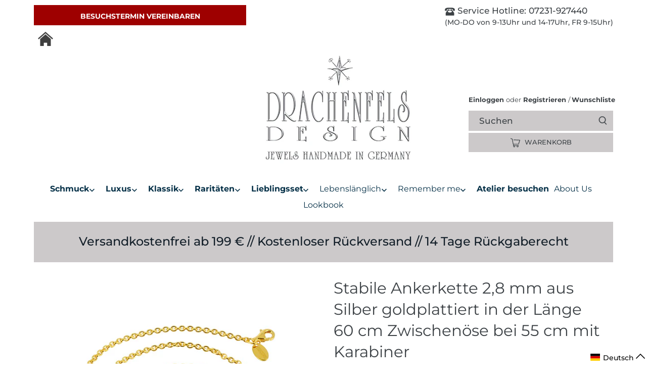

--- FILE ---
content_type: text/html; charset=utf-8
request_url: https://www.drachenfels-design.de/products/kopie-von-stabile-ankerkette-2-8-mm-aus-silber-goldplattiert-in-der-lange-45-cm-zwischenose-bei-42-cm-mit-karabiner
body_size: 128760
content:



<!doctype html>
<html class="no-js" lang="de" fontify-lang="de" >
  <head>





    <meta charset="utf-8" />
<meta name="viewport" content="width=device-width,initial-scale=1.0" />
<meta http-equiv="X-UA-Compatible" content="IE=edge"><meta name="description" content="Stabile Anker Kette aus Silber goldplattiert mit schönem Karabiner. Diese Kette ist ein absoluter Klassiker und in dieser Länge auch hervorragend für Männer geeignet"><link rel="preload" href="https://cdn.shopify.com/s/files/1/0603/7530/2276/t/1/assets/section.header.js" as="script"><script src="//cdn.shopify.com/s/files/1/0603/7530/2276/t/1/assets/section.header.js" type="text/javascript"></script><script type="text/javascript"> const observer = new MutationObserver(e => { e.forEach(({ addedNodes: e }) => { e.forEach(e => { 1 === e.nodeType && "SCRIPT" === e.tagName && (e.innerHTML.includes("asyncLoad") && (e.innerHTML = e.innerHTML.replace("if(window.attachEvent)", "document.addEventListener('asyncLazyLoad',function(event){asyncLoad();});if(window.attachEvent)").replaceAll(", asyncLoad", ", function(){}")), e.innerHTML.includes("PreviewBarInjector") && (e.innerHTML = e.innerHTML.replace("DOMContentLoaded", "asyncLazyLoad")), (e.className == 'analytics') && (e.type = 'text/lazyload'),(e.src.includes("assets/storefront/features")||e.src.includes("assets/shopify_pay")||e.src.includes("connect.facebook.net"))&&(e.setAttribute("data-src", e.src), e.removeAttribute("src")))})})});observer.observe(document.documentElement,{childList:!0,subtree:!0})</script>

<link rel="preconnect" href="https://cdn.shopify.com" crossorigin>
<link rel="preconnect" href="https://fonts.shopify.com" crossorigin>
<link rel="preconnect" href="https://monorail-edge.shopifysvc.com"><link rel="preload" as="font" href="//www.drachenfels-design.de/cdn/fonts/fraunces/fraunces_n4.8e6986daad4907c36a536fb8d55aaf5318c974ca.woff2" type="font/woff2" crossorigin>
<link rel="preload" as="font" href="//www.drachenfels-design.de/cdn/fonts/montserrat/montserrat_n5.07ef3781d9c78c8b93c98419da7ad4fbeebb6635.woff2" type="font/woff2" crossorigin>
<link rel="preload" as="font" href="//www.drachenfels-design.de/cdn/fonts/montserrat/montserrat_n4.81949fa0ac9fd2021e16436151e8eaa539321637.woff2" type="font/woff2" crossorigin>
<link rel="preload" as="font" href="//www.drachenfels-design.de/cdn/fonts/jost/jost_n5.7c8497861ffd15f4e1284cd221f14658b0e95d61.woff2" type="font/woff2" crossorigin><link rel="preload" as="font" href="//www.drachenfels-design.de/cdn/fonts/montserrat/montserrat_n7.3c434e22befd5c18a6b4afadb1e3d77c128c7939.woff2" type="font/woff2" crossorigin><link rel="preload" as="font" href="//www.drachenfels-design.de/cdn/fonts/montserrat/montserrat_i5.d3a783eb0cc26f2fda1e99d1dfec3ebaea1dc164.woff2" type="font/woff2" crossorigin><link rel="preload" as="font" href="//www.drachenfels-design.de/cdn/fonts/montserrat/montserrat_i7.a0d4a463df4f146567d871890ffb3c80408e7732.woff2" type="font/woff2" crossorigin><link rel="preload" href="//www.drachenfels-design.de/cdn/shop/t/59/assets/vendor.js?v=121157890423219954401764102336" as="script">
<link rel="preload" href="//www.drachenfels-design.de/cdn/shop/t/59/assets/theme.js?v=70283472981962026471764257325" as="script"><link rel="canonical" href="https://www.drachenfels-design.de/products/kopie-von-stabile-ankerkette-2-8-mm-aus-silber-goldplattiert-in-der-lange-45-cm-zwischenose-bei-42-cm-mit-karabiner" /><script src="//cdn.shopify.com/s/files/1/0574/0809/4268/t/1/assets/bootstrap-19.0.37.js" type="text/javascript"></script>
<link rel="shortcut icon" href="//www.drachenfels-design.de/cdn/shop/files/Logo-stern_2_32x32px.png?v=1677772841" type="image/png" />
    
    
    <!-- Google Merchant Center -->
    <meta name="google-site-verification" content="bjnTuwwbqj8wTKPiSGZergAFN2-4_OU8HkX-jh58-8k" />
    <!-- Google Merchant Center -->
    <!-- Google Search Console -->
    <meta name="google-site-verification" content="GD6i8vkWt33Xb60BL7dCkzXokemOZTKdxGsOLVN6a0c" />
    <!-- Google Search Console -->
    
    
    <!-- Facebook Ads Domain verifizierung -->
    
    <meta name="facebook-domain-verification" content="86o89rzw7wsxffp73drsl20036hcn4" />
    
     <!-- Facebook Ads Domain verifizierung -->
    
    
    
    <!-- Canopy 2.11.15 -->
    <link rel="preload" href="//www.drachenfels-design.de/cdn/shop/t/59/assets/styles.css?v=29070251609394550021764153118" as="style">
    
    <meta name="theme-color" content="#3d4246">
    <title>
      Ankerkette aus Silber goldplattiert in der Länge 55 und 60 cm
    </title>
    


<meta property="og:site_name" content="Drachenfels Design">
<meta property="og:url" content="https://www.drachenfels-design.de/products/kopie-von-stabile-ankerkette-2-8-mm-aus-silber-goldplattiert-in-der-lange-45-cm-zwischenose-bei-42-cm-mit-karabiner">
<meta property="og:title" content="Stabile Ankerkette 2,8 mm aus Silber goldplattiert in der Länge 60 cm Zwischenöse bei 55 cm mit Karabiner">
<meta property="og:type" content="product">
<meta property="og:description" content="Stabile Anker Kette aus Silber goldplattiert mit schönem Karabiner. Diese Kette ist ein absoluter Klassiker und in dieser Länge auch hervorragend für Männer geeignet">

  <meta property="og:price:amount" content="219,00">
  <meta property="og:price:currency" content="EUR">

<meta property="og:image" content="http://www.drachenfels-design.de/cdn/shop/files/D_KA_52-2_AGG_1200x1200.jpg?v=1683279799">
      <meta property="og:image:width" content="1000">
      <meta property="og:image:height" content="1000">
    <meta property="og:image" content="http://www.drachenfels-design.de/cdn/shop/files/D_KA_52-2_AGG_v1_028968c9-3087-4792-94d4-5cb5cd3dc89c_1200x1200.jpg?v=1688633227">
      <meta property="og:image:width" content="1000">
      <meta property="og:image:height" content="1000">
    <meta property="og:image" content="http://www.drachenfels-design.de/cdn/shop/files/dka531agg_1_34053ee8-dc57-42f7-80bd-d7d31465d048_1200x1200.jpg?v=1688633227">
      <meta property="og:image:width" content="1000">
      <meta property="og:image:height" content="1000">
    
<meta property="og:image:secure_url" content="https://www.drachenfels-design.de/cdn/shop/files/D_KA_52-2_AGG_1200x1200.jpg?v=1683279799"><meta property="og:image:secure_url" content="https://www.drachenfels-design.de/cdn/shop/files/D_KA_52-2_AGG_v1_028968c9-3087-4792-94d4-5cb5cd3dc89c_1200x1200.jpg?v=1688633227"><meta property="og:image:secure_url" content="https://www.drachenfels-design.de/cdn/shop/files/dka531agg_1_34053ee8-dc57-42f7-80bd-d7d31465d048_1200x1200.jpg?v=1688633227">


<meta name="twitter:card" content="summary_large_image">
<meta name="twitter:title" content="Stabile Ankerkette 2,8 mm aus Silber goldplattiert in der Länge 60 cm Zwischenöse bei 55 cm mit Karabiner">
<meta name="twitter:description" content="Stabile Anker Kette aus Silber goldplattiert mit schönem Karabiner. Diese Kette ist ein absoluter Klassiker und in dieser Länge auch hervorragend für Männer geeignet">

    <link href="//www.drachenfels-design.de/cdn/shop/t/59/assets/styles.css?v=29070251609394550021764153118" rel="stylesheet" type="text/css" media="all" />
    <link href="//www.drachenfels-design.de/cdn/shop/t/59/assets/theme.css?v=35700588396207536551764102336" rel="stylesheet" type="text/css" media="all" />
    <script>
      document.documentElement.className = document.documentElement.className.replace('no-js', '');
      window.theme = window.theme || {};
      theme.money_format = "€{{amount_with_comma_separator}}";
      theme.customerIsLoggedIn = false;
      theme.shippingCalcMoneyFormat = "€{{amount_with_comma_separator}} EUR";
      theme.cartType = "drawer-standard";
      theme.strings = {
        previous: "Bisherige",
        next: "Nächster",
        close: "Schließen",
        addressError: "Kann die Adresse nicht finden",
        addressNoResults: "Keine Ergebnisse für diese Adresse",
        addressQueryLimit: "Sie haben die Google- API-Nutzungsgrenze überschritten. Betrachten wir zu einem \u003ca href=\"https:\/\/developers.google.com\/maps\/premium\/usage-limits\"\u003ePremium-Paket\u003c\/a\u003e zu aktualisieren.",
        authError: "Es gab ein Problem bei Google Maps Konto zu authentifizieren.",
        shippingCalcSubmitButton: "Berechnen Sie Versandkosten",
        shippingCalcSubmitButtonDisabled: "Rechnen...",
        infiniteScrollLoadingImg: "\/\/www.drachenfels-design.de\/cdn\/shop\/t\/59\/assets\/loading.gif?v=115678512110750922101764102336",
        infiniteScrollCollectionLoading: "Weitere Artikel laden",
        infiniteScrollCollectionFinishedMsg : "Keine weiteren Artikel",
        infiniteScrollBlogLoading: "Mehr Arktikel laden..",
        infiniteScrollBlogFinishedMsg : "Keine weiteren Artikel",
        blogsShowTags: "Tags anzeigen",
        priceNonExistent: "Nicht verfügbar",
        buttonDefault: "In den Warenkorb",
        buttonNoStock: "Ausverkauft",
        buttonNoVariant: "Nicht verfügbar",
        unitPriceSeparator: " \/ ",
        onlyXLeft: "[[ quantity ]] auf Lager",
        productAddingToCart: "Hinzufügen",
        productAddedToCart: "Hinzugefügt",
        quickbuyAdded: "Zum Warenkorb hinzugefügt",
        cartSummary: "Zum Warenkorb",
        cartContinue: "Einkauf fortzusetzen",
        colorBoxPrevious: "Vorherige",
        colorBoxNext: "Nächste",
        colorBoxClose: "Schließen",
        imageSlider: "Bilder"
      };
      theme.routes = {
        root_url: '/',
        account_url: '/account',
        account_login_url: '/account/login',
        account_logout_url: '/account/logout',
        account_recover_url: '/account/recover',
        account_register_url: '/account/register',
        account_addresses_url: '/account/addresses',
        collections_url: '/collections',
        all_products_collection_url: '/collections/all',
        search_url: '/search',
        cart_url: '/cart',
        cart_add_url: '/cart/add',
        cart_change_url: '/cart/change',
        cart_clear_url: '/cart/clear'
      };
      theme.scripts = {
        masonry: "\/\/www.drachenfels-design.de\/cdn\/shop\/t\/59\/assets\/masonry.v3.2.2.min.js?v=169641371380462594081764102336",
        jqueryInfiniteScroll: "\/\/www.drachenfels-design.de\/cdn\/shop\/t\/59\/assets\/jquery.infinitescroll.2.1.0.min.js?v=154868730476094579131764102336",
        underscore: "\/\/cdnjs.cloudflare.com\/ajax\/libs\/underscore.js\/1.6.0\/underscore-min.js",
        shopifyCommon: "\/\/www.drachenfels-design.de\/cdn\/shopifycloud\/storefront\/assets\/themes_support\/shopify_common-5f594365.js",
        jqueryCart: "\/\/www.drachenfels-design.de\/cdn\/shop\/t\/59\/assets\/shipping-calculator.v1.0.min.js?v=156283615219060590411764102336"
      };
    </script>
    <script>window.performance && window.performance.mark && window.performance.mark('shopify.content_for_header.start');</script><meta name="google-site-verification" content="bjnTuwwbqj8wTKPiSGZergAFN2-4_OU8HkX-jh58-8k">
<meta id="shopify-digital-wallet" name="shopify-digital-wallet" content="/52552237219/digital_wallets/dialog">
<meta name="shopify-checkout-api-token" content="dd0bb2c86aeb35b38a548d2ee2b2deb6">
<meta id="in-context-paypal-metadata" data-shop-id="52552237219" data-venmo-supported="false" data-environment="production" data-locale="de_DE" data-paypal-v4="true" data-currency="EUR">
<link rel="alternate" hreflang="x-default" href="https://www.drachenfels-design.de/products/kopie-von-stabile-ankerkette-2-8-mm-aus-silber-goldplattiert-in-der-lange-45-cm-zwischenose-bei-42-cm-mit-karabiner">
<link rel="alternate" hreflang="de" href="https://www.drachenfels-design.de/products/kopie-von-stabile-ankerkette-2-8-mm-aus-silber-goldplattiert-in-der-lange-45-cm-zwischenose-bei-42-cm-mit-karabiner">
<link rel="alternate" hreflang="en" href="https://www.drachenfels-design.de/en/products/kopie-von-stabile-ankerkette-2-8-mm-aus-silber-goldplattiert-in-der-lange-45-cm-zwischenose-bei-42-cm-mit-karabiner">
<link rel="alternate" type="application/json+oembed" href="https://www.drachenfels-design.de/products/kopie-von-stabile-ankerkette-2-8-mm-aus-silber-goldplattiert-in-der-lange-45-cm-zwischenose-bei-42-cm-mit-karabiner.oembed">
<script async="async" src="/checkouts/internal/preloads.js?locale=de-DE"></script>
<script id="shopify-features" type="application/json">{"accessToken":"dd0bb2c86aeb35b38a548d2ee2b2deb6","betas":["rich-media-storefront-analytics"],"domain":"www.drachenfels-design.de","predictiveSearch":true,"shopId":52552237219,"locale":"de"}</script>
<script>var Shopify = Shopify || {};
Shopify.shop = "drachenfelsdesign.myshopify.com";
Shopify.locale = "de";
Shopify.currency = {"active":"EUR","rate":"1.0"};
Shopify.country = "DE";
Shopify.theme = {"name":"fix descriptions | RIANTHIS","id":186073678090,"schema_name":"Canopy","schema_version":"2.11.15","theme_store_id":732,"role":"main"};
Shopify.theme.handle = "null";
Shopify.theme.style = {"id":null,"handle":null};
Shopify.cdnHost = "www.drachenfels-design.de/cdn";
Shopify.routes = Shopify.routes || {};
Shopify.routes.root = "/";</script>
<script type="module">!function(o){(o.Shopify=o.Shopify||{}).modules=!0}(window);</script>
<script>!function(o){function n(){var o=[];function n(){o.push(Array.prototype.slice.apply(arguments))}return n.q=o,n}var t=o.Shopify=o.Shopify||{};t.loadFeatures=n(),t.autoloadFeatures=n()}(window);</script>
<script id="shop-js-analytics" type="application/json">{"pageType":"product"}</script>
<script defer="defer" async type="module" src="//www.drachenfels-design.de/cdn/shopifycloud/shop-js/modules/v2/client.init-shop-cart-sync_e98Ab_XN.de.esm.js"></script>
<script defer="defer" async type="module" src="//www.drachenfels-design.de/cdn/shopifycloud/shop-js/modules/v2/chunk.common_Pcw9EP95.esm.js"></script>
<script defer="defer" async type="module" src="//www.drachenfels-design.de/cdn/shopifycloud/shop-js/modules/v2/chunk.modal_CzmY4ZhL.esm.js"></script>
<script type="module">
  await import("//www.drachenfels-design.de/cdn/shopifycloud/shop-js/modules/v2/client.init-shop-cart-sync_e98Ab_XN.de.esm.js");
await import("//www.drachenfels-design.de/cdn/shopifycloud/shop-js/modules/v2/chunk.common_Pcw9EP95.esm.js");
await import("//www.drachenfels-design.de/cdn/shopifycloud/shop-js/modules/v2/chunk.modal_CzmY4ZhL.esm.js");

  window.Shopify.SignInWithShop?.initShopCartSync?.({"fedCMEnabled":true,"windoidEnabled":true});

</script>
<script>(function() {
  var isLoaded = false;
  function asyncLoad() {
    if (isLoaded) return;
    isLoaded = true;
    var urls = ["https:\/\/static.klaviyo.com\/onsite\/js\/klaviyo.js?company_id=Wi2s3b\u0026shop=drachenfelsdesign.myshopify.com","https:\/\/static.klaviyo.com\/onsite\/js\/klaviyo.js?company_id=Wi2s3b\u0026shop=drachenfelsdesign.myshopify.com","https:\/\/load.csell.co\/assets\/js\/cross-sell.js?shop=drachenfelsdesign.myshopify.com","https:\/\/load.csell.co\/assets\/v2\/js\/core\/xsell.js?shop=drachenfelsdesign.myshopify.com","\/\/swymv3free-01.azureedge.net\/code\/swym-shopify.js?shop=drachenfelsdesign.myshopify.com","https:\/\/static.klaviyo.com\/onsite\/js\/klaviyo.js?company_id=Vd8694\u0026shop=drachenfelsdesign.myshopify.com","https:\/\/static.klaviyo.com\/onsite\/js\/klaviyo.js?company_id=Vd8694\u0026shop=drachenfelsdesign.myshopify.com","https:\/\/storage.nfcube.com\/instafeed-10ce4e86950139d5a5f2ff599b304a88.js?shop=drachenfelsdesign.myshopify.com"];
    for (var i = 0; i < urls.length; i++) {
      var s = document.createElement('script');
      s.type = 'text/javascript';
      s.async = true;
      s.src = urls[i];
      var x = document.getElementsByTagName('script')[0];
      x.parentNode.insertBefore(s, x);
    }
  };
  if(window.attachEvent) {
    window.attachEvent('onload', asyncLoad);
  } else {
    window.addEventListener('load', asyncLoad, false);
  }
})();</script>
<script id="__st">var __st={"a":52552237219,"offset":3600,"reqid":"62914d8a-5013-4b08-85e2-5d4a7079e676-1769257603","pageurl":"www.drachenfels-design.de\/products\/kopie-von-stabile-ankerkette-2-8-mm-aus-silber-goldplattiert-in-der-lange-45-cm-zwischenose-bei-42-cm-mit-karabiner","u":"d174810e56b7","p":"product","rtyp":"product","rid":8234073981194};</script>
<script>window.ShopifyPaypalV4VisibilityTracking = true;</script>
<script id="captcha-bootstrap">!function(){'use strict';const t='contact',e='account',n='new_comment',o=[[t,t],['blogs',n],['comments',n],[t,'customer']],c=[[e,'customer_login'],[e,'guest_login'],[e,'recover_customer_password'],[e,'create_customer']],r=t=>t.map((([t,e])=>`form[action*='/${t}']:not([data-nocaptcha='true']) input[name='form_type'][value='${e}']`)).join(','),a=t=>()=>t?[...document.querySelectorAll(t)].map((t=>t.form)):[];function s(){const t=[...o],e=r(t);return a(e)}const i='password',u='form_key',d=['recaptcha-v3-token','g-recaptcha-response','h-captcha-response',i],f=()=>{try{return window.sessionStorage}catch{return}},m='__shopify_v',_=t=>t.elements[u];function p(t,e,n=!1){try{const o=window.sessionStorage,c=JSON.parse(o.getItem(e)),{data:r}=function(t){const{data:e,action:n}=t;return t[m]||n?{data:e,action:n}:{data:t,action:n}}(c);for(const[e,n]of Object.entries(r))t.elements[e]&&(t.elements[e].value=n);n&&o.removeItem(e)}catch(o){console.error('form repopulation failed',{error:o})}}const l='form_type',E='cptcha';function T(t){t.dataset[E]=!0}const w=window,h=w.document,L='Shopify',v='ce_forms',y='captcha';let A=!1;((t,e)=>{const n=(g='f06e6c50-85a8-45c8-87d0-21a2b65856fe',I='https://cdn.shopify.com/shopifycloud/storefront-forms-hcaptcha/ce_storefront_forms_captcha_hcaptcha.v1.5.2.iife.js',D={infoText:'Durch hCaptcha geschützt',privacyText:'Datenschutz',termsText:'Allgemeine Geschäftsbedingungen'},(t,e,n)=>{const o=w[L][v],c=o.bindForm;if(c)return c(t,g,e,D).then(n);var r;o.q.push([[t,g,e,D],n]),r=I,A||(h.body.append(Object.assign(h.createElement('script'),{id:'captcha-provider',async:!0,src:r})),A=!0)});var g,I,D;w[L]=w[L]||{},w[L][v]=w[L][v]||{},w[L][v].q=[],w[L][y]=w[L][y]||{},w[L][y].protect=function(t,e){n(t,void 0,e),T(t)},Object.freeze(w[L][y]),function(t,e,n,w,h,L){const[v,y,A,g]=function(t,e,n){const i=e?o:[],u=t?c:[],d=[...i,...u],f=r(d),m=r(i),_=r(d.filter((([t,e])=>n.includes(e))));return[a(f),a(m),a(_),s()]}(w,h,L),I=t=>{const e=t.target;return e instanceof HTMLFormElement?e:e&&e.form},D=t=>v().includes(t);t.addEventListener('submit',(t=>{const e=I(t);if(!e)return;const n=D(e)&&!e.dataset.hcaptchaBound&&!e.dataset.recaptchaBound,o=_(e),c=g().includes(e)&&(!o||!o.value);(n||c)&&t.preventDefault(),c&&!n&&(function(t){try{if(!f())return;!function(t){const e=f();if(!e)return;const n=_(t);if(!n)return;const o=n.value;o&&e.removeItem(o)}(t);const e=Array.from(Array(32),(()=>Math.random().toString(36)[2])).join('');!function(t,e){_(t)||t.append(Object.assign(document.createElement('input'),{type:'hidden',name:u})),t.elements[u].value=e}(t,e),function(t,e){const n=f();if(!n)return;const o=[...t.querySelectorAll(`input[type='${i}']`)].map((({name:t})=>t)),c=[...d,...o],r={};for(const[a,s]of new FormData(t).entries())c.includes(a)||(r[a]=s);n.setItem(e,JSON.stringify({[m]:1,action:t.action,data:r}))}(t,e)}catch(e){console.error('failed to persist form',e)}}(e),e.submit())}));const S=(t,e)=>{t&&!t.dataset[E]&&(n(t,e.some((e=>e===t))),T(t))};for(const o of['focusin','change'])t.addEventListener(o,(t=>{const e=I(t);D(e)&&S(e,y())}));const B=e.get('form_key'),M=e.get(l),P=B&&M;t.addEventListener('DOMContentLoaded',(()=>{const t=y();if(P)for(const e of t)e.elements[l].value===M&&p(e,B);[...new Set([...A(),...v().filter((t=>'true'===t.dataset.shopifyCaptcha))])].forEach((e=>S(e,t)))}))}(h,new URLSearchParams(w.location.search),n,t,e,['guest_login'])})(!0,!0)}();</script>
<script integrity="sha256-4kQ18oKyAcykRKYeNunJcIwy7WH5gtpwJnB7kiuLZ1E=" data-source-attribution="shopify.loadfeatures" defer="defer" src="//www.drachenfels-design.de/cdn/shopifycloud/storefront/assets/storefront/load_feature-a0a9edcb.js" crossorigin="anonymous"></script>
<script data-source-attribution="shopify.dynamic_checkout.dynamic.init">var Shopify=Shopify||{};Shopify.PaymentButton=Shopify.PaymentButton||{isStorefrontPortableWallets:!0,init:function(){window.Shopify.PaymentButton.init=function(){};var t=document.createElement("script");t.src="https://www.drachenfels-design.de/cdn/shopifycloud/portable-wallets/latest/portable-wallets.de.js",t.type="module",document.head.appendChild(t)}};
</script>
<script data-source-attribution="shopify.dynamic_checkout.buyer_consent">
  function portableWalletsHideBuyerConsent(e){var t=document.getElementById("shopify-buyer-consent"),n=document.getElementById("shopify-subscription-policy-button");t&&n&&(t.classList.add("hidden"),t.setAttribute("aria-hidden","true"),n.removeEventListener("click",e))}function portableWalletsShowBuyerConsent(e){var t=document.getElementById("shopify-buyer-consent"),n=document.getElementById("shopify-subscription-policy-button");t&&n&&(t.classList.remove("hidden"),t.removeAttribute("aria-hidden"),n.addEventListener("click",e))}window.Shopify?.PaymentButton&&(window.Shopify.PaymentButton.hideBuyerConsent=portableWalletsHideBuyerConsent,window.Shopify.PaymentButton.showBuyerConsent=portableWalletsShowBuyerConsent);
</script>
<script data-source-attribution="shopify.dynamic_checkout.cart.bootstrap">document.addEventListener("DOMContentLoaded",(function(){function t(){return document.querySelector("shopify-accelerated-checkout-cart, shopify-accelerated-checkout")}if(t())Shopify.PaymentButton.init();else{new MutationObserver((function(e,n){t()&&(Shopify.PaymentButton.init(),n.disconnect())})).observe(document.body,{childList:!0,subtree:!0})}}));
</script>
<link id="shopify-accelerated-checkout-styles" rel="stylesheet" media="screen" href="https://www.drachenfels-design.de/cdn/shopifycloud/portable-wallets/latest/accelerated-checkout-backwards-compat.css" crossorigin="anonymous">
<style id="shopify-accelerated-checkout-cart">
        #shopify-buyer-consent {
  margin-top: 1em;
  display: inline-block;
  width: 100%;
}

#shopify-buyer-consent.hidden {
  display: none;
}

#shopify-subscription-policy-button {
  background: none;
  border: none;
  padding: 0;
  text-decoration: underline;
  font-size: inherit;
  cursor: pointer;
}

#shopify-subscription-policy-button::before {
  box-shadow: none;
}

      </style>
<script id="sections-script" data-sections="product-recommendations" defer="defer" src="//www.drachenfels-design.de/cdn/shop/t/59/compiled_assets/scripts.js?v=31028"></script>
<script>window.performance && window.performance.mark && window.performance.mark('shopify.content_for_header.end');</script> 
    
    <script>
      Shopify.money_format = "€{{amount_with_comma_separator}}";
    </script>
    
<!-- Start of Judge.me Core -->
<link rel="dns-prefetch" href="https://cdn.judge.me/">
<script data-cfasync='false' class='jdgm-settings-script'>window.jdgmSettings={"pagination":5,"disable_web_reviews":false,"badge_no_review_text":"Keine Bewertungen","badge_n_reviews_text":"{{ n }} Bewertung/Bewertungen","badge_star_color":"#9f0000","hide_badge_preview_if_no_reviews":true,"badge_hide_text":false,"enforce_center_preview_badge":false,"widget_title":"Kundenbewertungen","widget_open_form_text":"Bewertung schreiben","widget_close_form_text":"Bewertung abbrechen","widget_refresh_page_text":"Seite aktualisieren","widget_summary_text":"Basierend auf {{ number_of_reviews }} Bewertung/Bewertungen","widget_no_review_text":"Schreiben Sie die erste Bewertung","widget_name_field_text":"Anzeigename","widget_verified_name_field_text":"Verifizierter Name (öffentlich)","widget_name_placeholder_text":"Anzeigename","widget_required_field_error_text":"Dieses Feld ist erforderlich.","widget_email_field_text":"E-Mail-Adresse","widget_verified_email_field_text":"Verifizierte E-Mail (privat, kann nicht bearbeitet werden)","widget_email_placeholder_text":"Ihre E-Mail-Adresse","widget_email_field_error_text":"Bitte geben Sie eine gültige E-Mail-Adresse ein.","widget_rating_field_text":"Bewertung","widget_review_title_field_text":"Bewertungstitel","widget_review_title_placeholder_text":"Geben Sie Ihrer Bewertung einen Titel","widget_review_body_field_text":"Bewertungsinhalt","widget_review_body_placeholder_text":"Beginnen Sie hier zu schreiben...","widget_pictures_field_text":"Bild/Video (optional)","widget_submit_review_text":"Bewertung abschicken","widget_submit_verified_review_text":"Verifizierte Bewertung abschicken","widget_submit_success_msg_with_auto_publish":"Vielen Dank! Bitte aktualisieren Sie die Seite in wenigen Momenten, um Ihre Bewertung zu sehen. Sie können Ihre Bewertung entfernen oder bearbeiten, indem Sie sich bei \u003ca href='https://judge.me/login' target='_blank' rel='nofollow noopener'\u003eJudge.me\u003c/a\u003e anmelden","widget_submit_success_msg_no_auto_publish":"Vielen Dank! Ihre Bewertung wird veröffentlicht, sobald sie vom Shop-Administrator genehmigt wurde. Sie können Ihre Bewertung entfernen oder bearbeiten, indem Sie sich bei \u003ca href='https://judge.me/login' target='_blank' rel='nofollow noopener'\u003eJudge.me\u003c/a\u003e anmelden","widget_show_default_reviews_out_of_total_text":"Es werden {{ n_reviews_shown }} von {{ n_reviews }} Bewertungen angezeigt.","widget_show_all_link_text":"Alle anzeigen","widget_show_less_link_text":"Weniger anzeigen","widget_author_said_text":"{{ reviewer_name }} sagte:","widget_days_text":"vor {{ n }} Tag/Tagen","widget_weeks_text":"vor {{ n }} Woche/Wochen","widget_months_text":"vor {{ n }} Monat/Monaten","widget_years_text":"vor {{ n }} Jahr/Jahren","widget_yesterday_text":"Gestern","widget_today_text":"Heute","widget_replied_text":"\u003e\u003e {{ shop_name }} antwortete:","widget_read_more_text":"Mehr lesen","widget_reviewer_name_as_initial":"","widget_rating_filter_color":"#fbcd0a","widget_rating_filter_see_all_text":"Alle Bewertungen anzeigen","widget_sorting_most_recent_text":"Neueste","widget_sorting_highest_rating_text":"Höchste Bewertung","widget_sorting_lowest_rating_text":"Niedrigste Bewertung","widget_sorting_with_pictures_text":"Nur Bilder","widget_sorting_most_helpful_text":"Hilfreichste","widget_open_question_form_text":"Eine Frage stellen","widget_reviews_subtab_text":"Bewertungen","widget_questions_subtab_text":"Fragen","widget_question_label_text":"Frage","widget_answer_label_text":"Antwort","widget_question_placeholder_text":"Schreiben Sie hier Ihre Frage","widget_submit_question_text":"Frage absenden","widget_question_submit_success_text":"Vielen Dank für Ihre Frage! Wir werden Sie benachrichtigen, sobald sie beantwortet wird.","widget_star_color":"#9f0000","verified_badge_text":"Verifiziert","verified_badge_bg_color":"","verified_badge_text_color":"","verified_badge_placement":"left-of-reviewer-name","widget_review_max_height":"","widget_hide_border":false,"widget_social_share":false,"widget_thumb":false,"widget_review_location_show":false,"widget_location_format":"","all_reviews_include_out_of_store_products":true,"all_reviews_out_of_store_text":"(außerhalb des Shops)","all_reviews_pagination":100,"all_reviews_product_name_prefix_text":"über","enable_review_pictures":false,"enable_question_anwser":false,"widget_theme":"default","review_date_format":"dd/mm/yyyy","default_sort_method":"most-recent","widget_product_reviews_subtab_text":"Produktbewertungen","widget_shop_reviews_subtab_text":"Shop-Bewertungen","widget_other_products_reviews_text":"Bewertungen für andere Produkte","widget_store_reviews_subtab_text":"Shop-Bewertungen","widget_no_store_reviews_text":"Dieser Shop hat noch keine Bewertungen erhalten","widget_web_restriction_product_reviews_text":"Dieses Produkt hat noch keine Bewertungen erhalten","widget_no_items_text":"Keine Elemente gefunden","widget_show_more_text":"Mehr anzeigen","widget_write_a_store_review_text":"Shop-Bewertung schreiben","widget_other_languages_heading":"Bewertungen in anderen Sprachen","widget_translate_review_text":"Bewertung übersetzen nach {{ language }}","widget_translating_review_text":"Übersetzung läuft...","widget_show_original_translation_text":"Original anzeigen ({{ language }})","widget_translate_review_failed_text":"Bewertung konnte nicht übersetzt werden.","widget_translate_review_retry_text":"Erneut versuchen","widget_translate_review_try_again_later_text":"Versuchen Sie es später noch einmal","show_product_url_for_grouped_product":false,"widget_sorting_pictures_first_text":"Bilder zuerst","show_pictures_on_all_rev_page_mobile":false,"show_pictures_on_all_rev_page_desktop":false,"floating_tab_hide_mobile_install_preference":false,"floating_tab_button_name":"★ Bewertungen","floating_tab_title":"Lassen Sie Kunden für uns sprechen","floating_tab_button_color":"","floating_tab_button_background_color":"","floating_tab_url":"","floating_tab_url_enabled":false,"floating_tab_tab_style":"text","all_reviews_text_badge_text":"Kunden bewerten uns mit {{ shop.metafields.judgeme.all_reviews_rating | round: 1 }}/5 basierend auf {{ shop.metafields.judgeme.all_reviews_count }} Bewertungen.","all_reviews_text_badge_text_branded_style":"{{ shop.metafields.judgeme.all_reviews_rating | round: 1 }} von 5 Sternen basierend auf {{ shop.metafields.judgeme.all_reviews_count }} Bewertungen","is_all_reviews_text_badge_a_link":false,"show_stars_for_all_reviews_text_badge":false,"all_reviews_text_badge_url":"","all_reviews_text_style":"text","all_reviews_text_color_style":"judgeme_brand_color","all_reviews_text_color":"#108474","all_reviews_text_show_jm_brand":true,"featured_carousel_show_header":true,"featured_carousel_title":"Lassen Sie Kunden für uns sprechen","testimonials_carousel_title":"Kunden sagen uns","videos_carousel_title":"Echte Kunden-Geschichten","cards_carousel_title":"Kunden sagen uns","featured_carousel_count_text":"aus {{ n }} Bewertungen","featured_carousel_add_link_to_all_reviews_page":false,"featured_carousel_url":"","featured_carousel_show_images":true,"featured_carousel_autoslide_interval":5,"featured_carousel_arrows_on_the_sides":false,"featured_carousel_height":250,"featured_carousel_width":80,"featured_carousel_image_size":0,"featured_carousel_image_height":250,"featured_carousel_arrow_color":"#eeeeee","verified_count_badge_style":"vintage","verified_count_badge_orientation":"horizontal","verified_count_badge_color_style":"judgeme_brand_color","verified_count_badge_color":"#108474","is_verified_count_badge_a_link":false,"verified_count_badge_url":"","verified_count_badge_show_jm_brand":true,"widget_rating_preset_default":5,"widget_first_sub_tab":"product-reviews","widget_show_histogram":true,"widget_histogram_use_custom_color":false,"widget_pagination_use_custom_color":false,"widget_star_use_custom_color":true,"widget_verified_badge_use_custom_color":false,"widget_write_review_use_custom_color":false,"picture_reminder_submit_button":"Upload Pictures","enable_review_videos":false,"mute_video_by_default":false,"widget_sorting_videos_first_text":"Videos zuerst","widget_review_pending_text":"Ausstehend","featured_carousel_items_for_large_screen":3,"social_share_options_order":"Facebook,Twitter","remove_microdata_snippet":false,"disable_json_ld":false,"enable_json_ld_products":false,"preview_badge_show_question_text":false,"preview_badge_no_question_text":"Keine Fragen","preview_badge_n_question_text":"{{ number_of_questions }} Frage/Fragen","qa_badge_show_icon":false,"qa_badge_position":"same-row","remove_judgeme_branding":false,"widget_add_search_bar":false,"widget_search_bar_placeholder":"Suchen","widget_sorting_verified_only_text":"Nur verifizierte","featured_carousel_theme":"default","featured_carousel_show_rating":true,"featured_carousel_show_title":true,"featured_carousel_show_body":true,"featured_carousel_show_date":false,"featured_carousel_show_reviewer":true,"featured_carousel_show_product":false,"featured_carousel_header_background_color":"#108474","featured_carousel_header_text_color":"#ffffff","featured_carousel_name_product_separator":"reviewed","featured_carousel_full_star_background":"#108474","featured_carousel_empty_star_background":"#dadada","featured_carousel_vertical_theme_background":"#f9fafb","featured_carousel_verified_badge_enable":false,"featured_carousel_verified_badge_color":"#108474","featured_carousel_border_style":"round","featured_carousel_review_line_length_limit":3,"featured_carousel_more_reviews_button_text":"Mehr Bewertungen lesen","featured_carousel_view_product_button_text":"Produkt ansehen","all_reviews_page_load_reviews_on":"scroll","all_reviews_page_load_more_text":"Mehr Bewertungen laden","disable_fb_tab_reviews":false,"enable_ajax_cdn_cache":false,"widget_public_name_text":"wird öffentlich angezeigt wie","default_reviewer_name":"John Smith","default_reviewer_name_has_non_latin":true,"widget_reviewer_anonymous":"Anonym","medals_widget_title":"Judge.me Bewertungsmedaillen","medals_widget_background_color":"#f9fafb","medals_widget_position":"footer_all_pages","medals_widget_border_color":"#f9fafb","medals_widget_verified_text_position":"left","medals_widget_use_monochromatic_version":false,"medals_widget_elements_color":"#108474","show_reviewer_avatar":true,"widget_invalid_yt_video_url_error_text":"Keine YouTube-Video-URL","widget_max_length_field_error_text":"Bitte geben Sie nicht mehr als {0} Zeichen ein.","widget_show_country_flag":false,"widget_show_collected_via_shop_app":true,"widget_verified_by_shop_badge_style":"light","widget_verified_by_shop_text":"Verifiziert vom Shop","widget_show_photo_gallery":false,"widget_load_with_code_splitting":true,"widget_ugc_install_preference":false,"widget_ugc_title":"Von uns hergestellt, von Ihnen geteilt","widget_ugc_subtitle":"Markieren Sie uns, um Ihr Bild auf unserer Seite zu sehen","widget_ugc_arrows_color":"#ffffff","widget_ugc_primary_button_text":"Jetzt kaufen","widget_ugc_primary_button_background_color":"#108474","widget_ugc_primary_button_text_color":"#ffffff","widget_ugc_primary_button_border_width":"0","widget_ugc_primary_button_border_style":"none","widget_ugc_primary_button_border_color":"#108474","widget_ugc_primary_button_border_radius":"25","widget_ugc_secondary_button_text":"Mehr laden","widget_ugc_secondary_button_background_color":"#ffffff","widget_ugc_secondary_button_text_color":"#108474","widget_ugc_secondary_button_border_width":"2","widget_ugc_secondary_button_border_style":"solid","widget_ugc_secondary_button_border_color":"#108474","widget_ugc_secondary_button_border_radius":"25","widget_ugc_reviews_button_text":"Bewertungen ansehen","widget_ugc_reviews_button_background_color":"#ffffff","widget_ugc_reviews_button_text_color":"#108474","widget_ugc_reviews_button_border_width":"2","widget_ugc_reviews_button_border_style":"solid","widget_ugc_reviews_button_border_color":"#108474","widget_ugc_reviews_button_border_radius":"25","widget_ugc_reviews_button_link_to":"judgeme-reviews-page","widget_ugc_show_post_date":true,"widget_ugc_max_width":"800","widget_rating_metafield_value_type":true,"widget_primary_color":"#108474","widget_enable_secondary_color":false,"widget_secondary_color":"#edf5f5","widget_summary_average_rating_text":"{{ average_rating }} von 5","widget_media_grid_title":"Kundenfotos \u0026 -videos","widget_media_grid_see_more_text":"Mehr sehen","widget_round_style":false,"widget_show_product_medals":true,"widget_verified_by_judgeme_text":"Verifiziert von Judge.me","widget_show_store_medals":true,"widget_verified_by_judgeme_text_in_store_medals":"Verifiziert von Judge.me","widget_media_field_exceed_quantity_message":"Entschuldigung, wir können nur {{ max_media }} für eine Bewertung akzeptieren.","widget_media_field_exceed_limit_message":"{{ file_name }} ist zu groß, bitte wählen Sie ein {{ media_type }} kleiner als {{ size_limit }}MB.","widget_review_submitted_text":"Bewertung abgesendet!","widget_question_submitted_text":"Frage abgesendet!","widget_close_form_text_question":"Abbrechen","widget_write_your_answer_here_text":"Schreiben Sie hier Ihre Antwort","widget_enabled_branded_link":true,"widget_show_collected_by_judgeme":false,"widget_reviewer_name_color":"","widget_write_review_text_color":"","widget_write_review_bg_color":"","widget_collected_by_judgeme_text":"gesammelt von Judge.me","widget_pagination_type":"standard","widget_load_more_text":"Mehr laden","widget_load_more_color":"#108474","widget_full_review_text":"Vollständige Bewertung","widget_read_more_reviews_text":"Mehr Bewertungen lesen","widget_read_questions_text":"Fragen lesen","widget_questions_and_answers_text":"Fragen \u0026 Antworten","widget_verified_by_text":"Verifiziert von","widget_verified_text":"Verifiziert","widget_number_of_reviews_text":"{{ number_of_reviews }} Bewertungen","widget_back_button_text":"Zurück","widget_next_button_text":"Weiter","widget_custom_forms_filter_button":"Filter","custom_forms_style":"vertical","widget_show_review_information":false,"how_reviews_are_collected":"Wie werden Bewertungen gesammelt?","widget_show_review_keywords":false,"widget_gdpr_statement":"Wie wir Ihre Daten verwenden: Wir kontaktieren Sie nur bezüglich der von Ihnen abgegebenen Bewertung und nur, wenn nötig. Durch das Absenden Ihrer Bewertung stimmen Sie den \u003ca href='https://judge.me/terms' target='_blank' rel='nofollow noopener'\u003eNutzungsbedingungen\u003c/a\u003e, der \u003ca href='https://judge.me/privacy' target='_blank' rel='nofollow noopener'\u003eDatenschutzrichtlinie\u003c/a\u003e und den \u003ca href='https://judge.me/content-policy' target='_blank' rel='nofollow noopener'\u003eInhaltsrichtlinien\u003c/a\u003e von Judge.me zu.","widget_multilingual_sorting_enabled":false,"widget_translate_review_content_enabled":false,"widget_translate_review_content_method":"manual","popup_widget_review_selection":"automatically_with_pictures","popup_widget_round_border_style":true,"popup_widget_show_title":true,"popup_widget_show_body":true,"popup_widget_show_reviewer":false,"popup_widget_show_product":true,"popup_widget_show_pictures":true,"popup_widget_use_review_picture":true,"popup_widget_show_on_home_page":true,"popup_widget_show_on_product_page":true,"popup_widget_show_on_collection_page":true,"popup_widget_show_on_cart_page":true,"popup_widget_position":"bottom_left","popup_widget_first_review_delay":5,"popup_widget_duration":5,"popup_widget_interval":5,"popup_widget_review_count":5,"popup_widget_hide_on_mobile":true,"review_snippet_widget_round_border_style":true,"review_snippet_widget_card_color":"#FFFFFF","review_snippet_widget_slider_arrows_background_color":"#FFFFFF","review_snippet_widget_slider_arrows_color":"#000000","review_snippet_widget_star_color":"#108474","show_product_variant":false,"all_reviews_product_variant_label_text":"Variante: ","widget_show_verified_branding":false,"widget_ai_summary_title":"Kunden sagen","widget_ai_summary_disclaimer":"KI-gestützte Bewertungszusammenfassung basierend auf aktuellen Kundenbewertungen","widget_show_ai_summary":false,"widget_show_ai_summary_bg":false,"widget_show_review_title_input":true,"redirect_reviewers_invited_via_email":"review_widget","request_store_review_after_product_review":false,"request_review_other_products_in_order":false,"review_form_color_scheme":"default","review_form_corner_style":"square","review_form_star_color":{},"review_form_text_color":"#333333","review_form_background_color":"#ffffff","review_form_field_background_color":"#fafafa","review_form_button_color":{},"review_form_button_text_color":"#ffffff","review_form_modal_overlay_color":"#000000","review_content_screen_title_text":"Wie würden Sie dieses Produkt bewerten?","review_content_introduction_text":"Wir würden uns freuen, wenn Sie etwas über Ihre Erfahrung teilen würden.","store_review_form_title_text":"Wie würden Sie diesen Shop bewerten?","store_review_form_introduction_text":"Wir würden uns freuen, wenn Sie etwas über Ihre Erfahrung teilen würden.","show_review_guidance_text":true,"one_star_review_guidance_text":"Schlecht","five_star_review_guidance_text":"Großartig","customer_information_screen_title_text":"Über Sie","customer_information_introduction_text":"Bitte teilen Sie uns mehr über sich mit.","custom_questions_screen_title_text":"Ihre Erfahrung im Detail","custom_questions_introduction_text":"Hier sind einige Fragen, die uns helfen, mehr über Ihre Erfahrung zu verstehen.","review_submitted_screen_title_text":"Vielen Dank für Ihre Bewertung!","review_submitted_screen_thank_you_text":"Wir verarbeiten sie und sie wird bald im Shop erscheinen.","review_submitted_screen_email_verification_text":"Bitte bestätigen Sie Ihre E-Mail-Adresse, indem Sie auf den Link klicken, den wir Ihnen gerade gesendet haben. Dies hilft uns, die Bewertungen authentisch zu halten.","review_submitted_request_store_review_text":"Möchten Sie Ihre Erfahrung beim Einkaufen bei uns teilen?","review_submitted_review_other_products_text":"Möchten Sie diese Produkte bewerten?","store_review_screen_title_text":"Möchten Sie Ihre Erfahrung mit uns teilen?","store_review_introduction_text":"Wir würden uns freuen, wenn Sie etwas über Ihre Erfahrung teilen würden.","reviewer_media_screen_title_picture_text":"Bild teilen","reviewer_media_introduction_picture_text":"Laden Sie ein Foto hoch, um Ihre Bewertung zu unterstützen.","reviewer_media_screen_title_video_text":"Video teilen","reviewer_media_introduction_video_text":"Laden Sie ein Video hoch, um Ihre Bewertung zu unterstützen.","reviewer_media_screen_title_picture_or_video_text":"Bild oder Video teilen","reviewer_media_introduction_picture_or_video_text":"Laden Sie ein Foto oder Video hoch, um Ihre Bewertung zu unterstützen.","reviewer_media_youtube_url_text":"Fügen Sie hier Ihre Youtube-URL ein","advanced_settings_next_step_button_text":"Weiter","advanced_settings_close_review_button_text":"Schließen","modal_write_review_flow":false,"write_review_flow_required_text":"Erforderlich","write_review_flow_privacy_message_text":"Wir respektieren Ihre Privatsphäre.","write_review_flow_anonymous_text":"Bewertung als anonym","write_review_flow_visibility_text":"Dies wird nicht für andere Kunden sichtbar sein.","write_review_flow_multiple_selection_help_text":"Wählen Sie so viele aus, wie Sie möchten","write_review_flow_single_selection_help_text":"Wählen Sie eine Option","write_review_flow_required_field_error_text":"Dieses Feld ist erforderlich","write_review_flow_invalid_email_error_text":"Bitte geben Sie eine gültige E-Mail-Adresse ein","write_review_flow_max_length_error_text":"Max. {{ max_length }} Zeichen.","write_review_flow_media_upload_text":"\u003cb\u003eZum Hochladen klicken\u003c/b\u003e oder ziehen und ablegen","write_review_flow_gdpr_statement":"Wir kontaktieren Sie nur bei Bedarf bezüglich Ihrer Bewertung. Mit dem Absenden Ihrer Bewertung stimmen Sie unseren \u003ca href='https://judge.me/terms' target='_blank' rel='nofollow noopener'\u003eGeschäftsbedingungen\u003c/a\u003e und unserer \u003ca href='https://judge.me/privacy' target='_blank' rel='nofollow noopener'\u003eDatenschutzrichtlinie\u003c/a\u003e zu.","rating_only_reviews_enabled":false,"show_negative_reviews_help_screen":false,"new_review_flow_help_screen_rating_threshold":3,"negative_review_resolution_screen_title_text":"Erzählen Sie uns mehr","negative_review_resolution_text":"Ihre Erfahrung ist uns wichtig. Falls es Probleme mit Ihrem Kauf gab, sind wir hier, um zu helfen. Zögern Sie nicht, uns zu kontaktieren, wir würden gerne die Gelegenheit haben, die Dinge zu korrigieren.","negative_review_resolution_button_text":"Kontaktieren Sie uns","negative_review_resolution_proceed_with_review_text":"Hinterlassen Sie eine Bewertung","negative_review_resolution_subject":"Problem mit dem Kauf von {{ shop_name }}.{{ order_name }}","preview_badge_collection_page_install_status":false,"widget_review_custom_css":"","preview_badge_custom_css":"","preview_badge_stars_count":"5-stars","featured_carousel_custom_css":"","floating_tab_custom_css":"","all_reviews_widget_custom_css":"","medals_widget_custom_css":"","verified_badge_custom_css":"","all_reviews_text_custom_css":"","transparency_badges_collected_via_store_invite":false,"transparency_badges_from_another_provider":false,"transparency_badges_collected_from_store_visitor":false,"transparency_badges_collected_by_verified_review_provider":false,"transparency_badges_earned_reward":false,"transparency_badges_collected_via_store_invite_text":"Bewertung gesammelt durch eine Einladung zum Shop","transparency_badges_from_another_provider_text":"Bewertung gesammelt von einem anderen Anbieter","transparency_badges_collected_from_store_visitor_text":"Bewertung gesammelt von einem Shop-Besucher","transparency_badges_written_in_google_text":"Bewertung in Google geschrieben","transparency_badges_written_in_etsy_text":"Bewertung in Etsy geschrieben","transparency_badges_written_in_shop_app_text":"Bewertung in Shop App geschrieben","transparency_badges_earned_reward_text":"Bewertung erhielt eine Belohnung für zukünftige Bestellungen","product_review_widget_per_page":10,"widget_store_review_label_text":"Shop-Bewertung","checkout_comment_extension_title_on_product_page":"Customer Comments","checkout_comment_extension_num_latest_comment_show":5,"checkout_comment_extension_format":"name_and_timestamp","checkout_comment_customer_name":"last_initial","checkout_comment_comment_notification":true,"preview_badge_collection_page_install_preference":true,"preview_badge_home_page_install_preference":false,"preview_badge_product_page_install_preference":true,"review_widget_install_preference":"","review_carousel_install_preference":false,"floating_reviews_tab_install_preference":"none","verified_reviews_count_badge_install_preference":false,"all_reviews_text_install_preference":false,"review_widget_best_location":false,"judgeme_medals_install_preference":false,"review_widget_revamp_enabled":false,"review_widget_qna_enabled":false,"review_widget_header_theme":"minimal","review_widget_widget_title_enabled":true,"review_widget_header_text_size":"medium","review_widget_header_text_weight":"regular","review_widget_average_rating_style":"compact","review_widget_bar_chart_enabled":true,"review_widget_bar_chart_type":"numbers","review_widget_bar_chart_style":"standard","review_widget_expanded_media_gallery_enabled":false,"review_widget_reviews_section_theme":"standard","review_widget_image_style":"thumbnails","review_widget_review_image_ratio":"square","review_widget_stars_size":"medium","review_widget_verified_badge":"standard_text","review_widget_review_title_text_size":"medium","review_widget_review_text_size":"medium","review_widget_review_text_length":"medium","review_widget_number_of_columns_desktop":3,"review_widget_carousel_transition_speed":5,"review_widget_custom_questions_answers_display":"always","review_widget_button_text_color":"#FFFFFF","review_widget_text_color":"#000000","review_widget_lighter_text_color":"#7B7B7B","review_widget_corner_styling":"soft","review_widget_review_word_singular":"Bewertung","review_widget_review_word_plural":"Bewertungen","review_widget_voting_label":"Hilfreich?","review_widget_shop_reply_label":"Antwort von {{ shop_name }}:","review_widget_filters_title":"Filter","qna_widget_question_word_singular":"Frage","qna_widget_question_word_plural":"Fragen","qna_widget_answer_reply_label":"Antwort von {{ answerer_name }}:","qna_content_screen_title_text":"Frage dieses Produkts stellen","qna_widget_question_required_field_error_text":"Bitte geben Sie Ihre Frage ein.","qna_widget_flow_gdpr_statement":"Wir kontaktieren Sie nur bei Bedarf bezüglich Ihrer Frage. Mit dem Absenden Ihrer Frage stimmen Sie unseren \u003ca href='https://judge.me/terms' target='_blank' rel='nofollow noopener'\u003eGeschäftsbedingungen\u003c/a\u003e und unserer \u003ca href='https://judge.me/privacy' target='_blank' rel='nofollow noopener'\u003eDatenschutzrichtlinie\u003c/a\u003e zu.","qna_widget_question_submitted_text":"Danke für Ihre Frage!","qna_widget_close_form_text_question":"Schließen","qna_widget_question_submit_success_text":"Wir werden Ihnen per E-Mail informieren, wenn wir Ihre Frage beantworten.","all_reviews_widget_v2025_enabled":false,"all_reviews_widget_v2025_header_theme":"default","all_reviews_widget_v2025_widget_title_enabled":true,"all_reviews_widget_v2025_header_text_size":"medium","all_reviews_widget_v2025_header_text_weight":"regular","all_reviews_widget_v2025_average_rating_style":"compact","all_reviews_widget_v2025_bar_chart_enabled":true,"all_reviews_widget_v2025_bar_chart_type":"numbers","all_reviews_widget_v2025_bar_chart_style":"standard","all_reviews_widget_v2025_expanded_media_gallery_enabled":false,"all_reviews_widget_v2025_show_store_medals":true,"all_reviews_widget_v2025_show_photo_gallery":true,"all_reviews_widget_v2025_show_review_keywords":false,"all_reviews_widget_v2025_show_ai_summary":false,"all_reviews_widget_v2025_show_ai_summary_bg":false,"all_reviews_widget_v2025_add_search_bar":false,"all_reviews_widget_v2025_default_sort_method":"most-recent","all_reviews_widget_v2025_reviews_per_page":10,"all_reviews_widget_v2025_reviews_section_theme":"default","all_reviews_widget_v2025_image_style":"thumbnails","all_reviews_widget_v2025_review_image_ratio":"square","all_reviews_widget_v2025_stars_size":"medium","all_reviews_widget_v2025_verified_badge":"bold_badge","all_reviews_widget_v2025_review_title_text_size":"medium","all_reviews_widget_v2025_review_text_size":"medium","all_reviews_widget_v2025_review_text_length":"medium","all_reviews_widget_v2025_number_of_columns_desktop":3,"all_reviews_widget_v2025_carousel_transition_speed":5,"all_reviews_widget_v2025_custom_questions_answers_display":"always","all_reviews_widget_v2025_show_product_variant":false,"all_reviews_widget_v2025_show_reviewer_avatar":true,"all_reviews_widget_v2025_reviewer_name_as_initial":"","all_reviews_widget_v2025_review_location_show":false,"all_reviews_widget_v2025_location_format":"","all_reviews_widget_v2025_show_country_flag":false,"all_reviews_widget_v2025_verified_by_shop_badge_style":"light","all_reviews_widget_v2025_social_share":false,"all_reviews_widget_v2025_social_share_options_order":"Facebook,Twitter,LinkedIn,Pinterest","all_reviews_widget_v2025_pagination_type":"standard","all_reviews_widget_v2025_button_text_color":"#FFFFFF","all_reviews_widget_v2025_text_color":"#000000","all_reviews_widget_v2025_lighter_text_color":"#7B7B7B","all_reviews_widget_v2025_corner_styling":"soft","all_reviews_widget_v2025_title":"Kundenbewertungen","all_reviews_widget_v2025_ai_summary_title":"Kunden sagen über diesen Shop","all_reviews_widget_v2025_no_review_text":"Schreiben Sie die erste Bewertung","platform":"shopify","branding_url":"https://app.judge.me/reviews/stores/www.drachenfels-design.de","branding_text":"Unterstützt von Judge.me","locale":"en","reply_name":"Drachenfels Design","widget_version":"2.1","footer":true,"autopublish":false,"review_dates":true,"enable_custom_form":false,"shop_use_review_site":true,"shop_locale":"de","enable_multi_locales_translations":false,"show_review_title_input":true,"review_verification_email_status":"always","can_be_branded":true,"reply_name_text":"Drachenfels Design"};</script> <style class='jdgm-settings-style'>﻿.jdgm-xx{left:0}:not(.jdgm-prev-badge__stars)>.jdgm-star{color:#9f0000}.jdgm-histogram .jdgm-star.jdgm-star{color:#9f0000}.jdgm-preview-badge .jdgm-star.jdgm-star{color:#9f0000}.jdgm-histogram .jdgm-histogram__bar-content{background:#fbcd0a}.jdgm-histogram .jdgm-histogram__bar:after{background:#fbcd0a}.jdgm-prev-badge[data-average-rating='0.00']{display:none !important}.jdgm-author-all-initials{display:none !important}.jdgm-author-last-initial{display:none !important}.jdgm-rev-widg__title{visibility:hidden}.jdgm-rev-widg__summary-text{visibility:hidden}.jdgm-prev-badge__text{visibility:hidden}.jdgm-rev__replier:before{content:'Drachenfels Design'}.jdgm-rev__prod-link-prefix:before{content:'über'}.jdgm-rev__variant-label:before{content:'Variante: '}.jdgm-rev__out-of-store-text:before{content:'(außerhalb des Shops)'}@media only screen and (min-width: 768px){.jdgm-rev__pics .jdgm-rev_all-rev-page-picture-separator,.jdgm-rev__pics .jdgm-rev__product-picture{display:none}}@media only screen and (max-width: 768px){.jdgm-rev__pics .jdgm-rev_all-rev-page-picture-separator,.jdgm-rev__pics .jdgm-rev__product-picture{display:none}}.jdgm-preview-badge[data-template="index"]{display:none !important}.jdgm-review-widget[data-from-snippet="true"]{display:none !important}.jdgm-verified-count-badget[data-from-snippet="true"]{display:none !important}.jdgm-carousel-wrapper[data-from-snippet="true"]{display:none !important}.jdgm-all-reviews-text[data-from-snippet="true"]{display:none !important}.jdgm-medals-section[data-from-snippet="true"]{display:none !important}.jdgm-ugc-media-wrapper[data-from-snippet="true"]{display:none !important}.jdgm-rev__transparency-badge[data-badge-type="review_collected_via_store_invitation"]{display:none !important}.jdgm-rev__transparency-badge[data-badge-type="review_collected_from_another_provider"]{display:none !important}.jdgm-rev__transparency-badge[data-badge-type="review_collected_from_store_visitor"]{display:none !important}.jdgm-rev__transparency-badge[data-badge-type="review_written_in_etsy"]{display:none !important}.jdgm-rev__transparency-badge[data-badge-type="review_written_in_google_business"]{display:none !important}.jdgm-rev__transparency-badge[data-badge-type="review_written_in_shop_app"]{display:none !important}.jdgm-rev__transparency-badge[data-badge-type="review_earned_for_future_purchase"]{display:none !important}
</style> <style class='jdgm-settings-style'></style>

  
  
  
  <style class='jdgm-miracle-styles'>
  @-webkit-keyframes jdgm-spin{0%{-webkit-transform:rotate(0deg);-ms-transform:rotate(0deg);transform:rotate(0deg)}100%{-webkit-transform:rotate(359deg);-ms-transform:rotate(359deg);transform:rotate(359deg)}}@keyframes jdgm-spin{0%{-webkit-transform:rotate(0deg);-ms-transform:rotate(0deg);transform:rotate(0deg)}100%{-webkit-transform:rotate(359deg);-ms-transform:rotate(359deg);transform:rotate(359deg)}}@font-face{font-family:'JudgemeStar';src:url("[data-uri]") format("woff");font-weight:normal;font-style:normal}.jdgm-star{font-family:'JudgemeStar';display:inline !important;text-decoration:none !important;padding:0 4px 0 0 !important;margin:0 !important;font-weight:bold;opacity:1;-webkit-font-smoothing:antialiased;-moz-osx-font-smoothing:grayscale}.jdgm-star:hover{opacity:1}.jdgm-star:last-of-type{padding:0 !important}.jdgm-star.jdgm--on:before{content:"\e000"}.jdgm-star.jdgm--off:before{content:"\e001"}.jdgm-star.jdgm--half:before{content:"\e002"}.jdgm-widget *{margin:0;line-height:1.4;-webkit-box-sizing:border-box;-moz-box-sizing:border-box;box-sizing:border-box;-webkit-overflow-scrolling:touch}.jdgm-hidden{display:none !important;visibility:hidden !important}.jdgm-temp-hidden{display:none}.jdgm-spinner{width:40px;height:40px;margin:auto;border-radius:50%;border-top:2px solid #eee;border-right:2px solid #eee;border-bottom:2px solid #eee;border-left:2px solid #ccc;-webkit-animation:jdgm-spin 0.8s infinite linear;animation:jdgm-spin 0.8s infinite linear}.jdgm-prev-badge{display:block !important}

</style>


  
  
   


<script data-cfasync='false' class='jdgm-script'>
!function(e){window.jdgm=window.jdgm||{},jdgm.CDN_HOST="https://cdn.judge.me/",
jdgm.docReady=function(d){(e.attachEvent?"complete"===e.readyState:"loading"!==e.readyState)?
setTimeout(d,0):e.addEventListener("DOMContentLoaded",d)},jdgm.loadCSS=function(d,t,o,s){
!o&&jdgm.loadCSS.requestedUrls.indexOf(d)>=0||(jdgm.loadCSS.requestedUrls.push(d),
(s=e.createElement("link")).rel="stylesheet",s.class="jdgm-stylesheet",s.media="nope!",
s.href=d,s.onload=function(){this.media="all",t&&setTimeout(t)},e.body.appendChild(s))},
jdgm.loadCSS.requestedUrls=[],jdgm.docReady(function(){(window.jdgmLoadCSS||e.querySelectorAll(
".jdgm-widget, .jdgm-all-reviews-page").length>0)&&(jdgmSettings.widget_load_with_code_splitting?
parseFloat(jdgmSettings.widget_version)>=3?jdgm.loadCSS(jdgm.CDN_HOST+"widget_v3/base.css"):
jdgm.loadCSS(jdgm.CDN_HOST+"widget/base.css"):jdgm.loadCSS(jdgm.CDN_HOST+"shopify_v2.css"))})}(document);
</script>
<script async data-cfasync="false" type="text/javascript" src="https://cdn.judge.me/loader.js"></script>

<noscript><link rel="stylesheet" type="text/css" media="all" href="https://cdn.judge.me/shopify_v2.css"></noscript>
<!-- End of Judge.me Core -->


    
<script>window.__pagefly_analytics_settings__={"version":2,"visits":913,"dashboardVisits":0,"storefrontPassword":"","acceptGDPR":true,"acceptTracking":false,"useNewVersion":true,"planMigrated":true,"install_app":"1","klaviyoListKey":"MFNKPU","create_first_regular_page":"1","pageflyThemeId":123047346339,"publish_first_regular_page":"1","acceptGATracking":true,"acceptCrisp":true,"acceptCookies":true,"feedbackTriggered":[{"triggeredAt":"2022-04-12T11:20:34.406Z","type":"VIEW_PAGE_NO_TEMPLATE"}]};</script>
    <!--begin-boost-pfs-filter-css-->
    <link rel="preload stylesheet" href="//www.drachenfels-design.de/cdn/shop/t/59/assets/boost-pfs-instant-search.css?v=146474835330714392691764102336" as="style"><link href="//www.drachenfels-design.de/cdn/shop/t/59/assets/boost-pfs-custom.css?v=135583177187421111321764102336" rel="stylesheet" type="text/css" media="all" />
<style data-id="boost-pfs-style">
    .boost-pfs-filter-option-title-text {color: rgba(0,0,0,1);font-weight: 400;text-transform: uppercase;font-family: Montserrat;}

   .boost-pfs-filter-tree-v .boost-pfs-filter-option-title-text:before {border-top-color: rgba(0,0,0,1);}
    .boost-pfs-filter-tree-v .boost-pfs-filter-option.boost-pfs-filter-option-collapsed .boost-pfs-filter-option-title-text:before {border-bottom-color: rgba(0,0,0,1);}
    .boost-pfs-filter-tree-h .boost-pfs-filter-option-title-heading:before {border-right-color: rgba(0,0,0,1);
        border-bottom-color: rgba(0,0,0,1);}

    .boost-pfs-filter-refine-by .boost-pfs-filter-option-title h3 {color: rgba(0,0,0,1);}

    .boost-pfs-filter-option-content .boost-pfs-filter-option-item-list .boost-pfs-filter-option-item button,
    .boost-pfs-filter-option-content .boost-pfs-filter-option-item-list .boost-pfs-filter-option-item .boost-pfs-filter-button,
    .boost-pfs-filter-option-range-amount input,
    .boost-pfs-filter-tree-v .boost-pfs-filter-refine-by .boost-pfs-filter-refine-by-items .refine-by-item,
    .boost-pfs-filter-refine-by-wrapper-v .boost-pfs-filter-refine-by .boost-pfs-filter-refine-by-items .refine-by-item,
    .boost-pfs-filter-refine-by .boost-pfs-filter-option-title,
    .boost-pfs-filter-refine-by .boost-pfs-filter-refine-by-items .refine-by-item>a,
    .boost-pfs-filter-refine-by>span,
    .boost-pfs-filter-clear,
    .boost-pfs-filter-clear-all{color: rgba(0,0,0,1);font-family: Montserrat;}
    .boost-pfs-filter-tree-h .boost-pfs-filter-pc .boost-pfs-filter-refine-by-items .refine-by-item .boost-pfs-filter-clear .refine-by-type,
    .boost-pfs-filter-refine-by-wrapper-h .boost-pfs-filter-pc .boost-pfs-filter-refine-by-items .refine-by-item .boost-pfs-filter-clear .refine-by-type {color: rgba(0,0,0,1);}

    .boost-pfs-filter-option-multi-level-collections .boost-pfs-filter-option-multi-level-list .boost-pfs-filter-option-item .boost-pfs-filter-button-arrow .boost-pfs-arrow:before,
    .boost-pfs-filter-option-multi-level-tag .boost-pfs-filter-option-multi-level-list .boost-pfs-filter-option-item .boost-pfs-filter-button-arrow .boost-pfs-arrow:before {border-right: 1px solid rgba(0,0,0,1);
        border-bottom: 1px solid rgba(0,0,0,1);}

    .boost-pfs-filter-refine-by-wrapper-v .boost-pfs-filter-refine-by .boost-pfs-filter-refine-by-items .refine-by-item .boost-pfs-filter-clear:after,
    .boost-pfs-filter-refine-by-wrapper-v .boost-pfs-filter-refine-by .boost-pfs-filter-refine-by-items .refine-by-item .boost-pfs-filter-clear:before,
    .boost-pfs-filter-tree-v .boost-pfs-filter-refine-by .boost-pfs-filter-refine-by-items .refine-by-item .boost-pfs-filter-clear:after,
    .boost-pfs-filter-tree-v .boost-pfs-filter-refine-by .boost-pfs-filter-refine-by-items .refine-by-item .boost-pfs-filter-clear:before,
    .boost-pfs-filter-refine-by-wrapper-h .boost-pfs-filter-pc .boost-pfs-filter-refine-by-items .refine-by-item .boost-pfs-filter-clear:after,
    .boost-pfs-filter-refine-by-wrapper-h .boost-pfs-filter-pc .boost-pfs-filter-refine-by-items .refine-by-item .boost-pfs-filter-clear:before,
    .boost-pfs-filter-tree-h .boost-pfs-filter-pc .boost-pfs-filter-refine-by-items .refine-by-item .boost-pfs-filter-clear:after,
    .boost-pfs-filter-tree-h .boost-pfs-filter-pc .boost-pfs-filter-refine-by-items .refine-by-item .boost-pfs-filter-clear:before {border-top-color: rgba(0,0,0,1);}
    .boost-pfs-filter-option-range-slider .noUi-value-horizontal {color: rgba(0,0,0,1);}

    .boost-pfs-filter-tree-mobile-button button,
    .boost-pfs-filter-top-sorting-mobile button {font-family: Montserrat !important;}
    .boost-pfs-filter-top-sorting-mobile button>span:after {}
  </style>

    <!--end-boost-pfs-filter-css-->
    
    <script src="https://ajax.googleapis.com/ajax/libs/jquery/3.6.0/jquery.min.js"></script>
    <script src="https://code.jquery.com/jquery-3.6.0.min.js" integrity="sha256-/xUj+3OJU5yExlq6GSYGSHk7tPXikynS7ogEvDej/m4=" crossorigin="anonymous"></script>
    
       
            <style>.async-hide { opacity: 0 !important} </style>
            <script>(function(a,s,y,n,c,h,i,d,e){s.className+=' '+y;h.start=1*new Date;
            h.end=i=function(){s.className=s.className.replace(RegExp(' ?'+y),'')};
            (a[n]=a[n]||[]).hide=h;setTimeout(function(){i();h.end=null},c);h.timeout=c;
            })(window,document.documentElement,'async-hide','dataLayer',1000,
            {'GTM-XXXXXX':true});</script>

  



<script src="https://cdnjs.cloudflare.com/ajax/libs/handlebars.js/4.0.12/handlebars.min.js"></script>

<!-- BEGIN app block: shopify://apps/complianz-gdpr-cookie-consent/blocks/bc-block/e49729f0-d37d-4e24-ac65-e0e2f472ac27 -->

    
    
<link id='complianz-css' rel="stylesheet" href=https://cdn.shopify.com/extensions/019be05e-f673-7a8f-bd4e-ed0da9930f96/gdpr-legal-cookie-75/assets/complainz.css media="print" onload="this.media='all'">
    <style>
        #Compliance-iframe.Compliance-iframe-branded > div.purposes-header,
        #Compliance-iframe.Compliance-iframe-branded > div.cmplc-cmp-header,
        #purposes-container > div.purposes-header,
        #Compliance-cs-banner .Compliance-cs-brand {
            background-color: #FFFFFF !important;
            color: #0A0A0A!important;
        }
        #Compliance-iframe.Compliance-iframe-branded .purposes-header .cmplc-btn-cp ,
        #Compliance-iframe.Compliance-iframe-branded .purposes-header .cmplc-btn-cp:hover,
        #Compliance-iframe.Compliance-iframe-branded .purposes-header .cmplc-btn-back:hover  {
            background-color: #ffffff !important;
            opacity: 1 !important;
        }
        #Compliance-cs-banner .cmplc-toggle .cmplc-toggle-label {
            color: #FFFFFF!important;
        }
        #Compliance-iframe.Compliance-iframe-branded .purposes-header .cmplc-btn-cp:hover,
        #Compliance-iframe.Compliance-iframe-branded .purposes-header .cmplc-btn-back:hover {
            background-color: #0A0A0A!important;
            color: #FFFFFF!important;
        }
        #Compliance-cs-banner #Compliance-cs-title {
            font-size: 14px !important;
        }
        #Compliance-cs-banner .Compliance-cs-content,
        #Compliance-cs-title,
        .cmplc-toggle-checkbox.granular-control-checkbox span {
            background-color: #FFFFFF !important;
            color: #0A0A0A !important;
            font-size: 14px !important;
        }
        #Compliance-cs-banner .Compliance-cs-close-btn {
            font-size: 14px !important;
            background-color: #FFFFFF !important;
        }
        #Compliance-cs-banner .Compliance-cs-opt-group {
            color: #FFFFFF !important;
        }
        #Compliance-cs-banner .Compliance-cs-opt-group button,
        .Compliance-alert button.Compliance-button-cancel {
            background-color: #007BBC!important;
            color: #FFFFFF!important;
        }
        #Compliance-cs-banner .Compliance-cs-opt-group button.Compliance-cs-accept-btn,
        #Compliance-cs-banner .Compliance-cs-opt-group button.Compliance-cs-btn-primary,
        .Compliance-alert button.Compliance-button-confirm {
            background-color: #007BBC !important;
            color: #FFFFFF !important;
        }
        #Compliance-cs-banner .Compliance-cs-opt-group button.Compliance-cs-reject-btn {
            background-color: #007BBC!important;
            color: #FFFFFF!important;
        }

        #Compliance-cs-banner .Compliance-banner-content button {
            cursor: pointer !important;
            color: currentColor !important;
            text-decoration: underline !important;
            border: none !important;
            background-color: transparent !important;
            font-size: 100% !important;
            padding: 0 !important;
        }

        #Compliance-cs-banner .Compliance-cs-opt-group button {
            border-radius: 4px !important;
            padding-block: 10px !important;
        }
        @media (min-width: 640px) {
            #Compliance-cs-banner.Compliance-cs-default-floating:not(.Compliance-cs-top):not(.Compliance-cs-center) .Compliance-cs-container, #Compliance-cs-banner.Compliance-cs-default-floating:not(.Compliance-cs-bottom):not(.Compliance-cs-center) .Compliance-cs-container, #Compliance-cs-banner.Compliance-cs-default-floating.Compliance-cs-center:not(.Compliance-cs-top):not(.Compliance-cs-bottom) .Compliance-cs-container {
                width: 560px !important;
            }
            #Compliance-cs-banner.Compliance-cs-default-floating:not(.Compliance-cs-top):not(.Compliance-cs-center) .Compliance-cs-opt-group, #Compliance-cs-banner.Compliance-cs-default-floating:not(.Compliance-cs-bottom):not(.Compliance-cs-center) .Compliance-cs-opt-group, #Compliance-cs-banner.Compliance-cs-default-floating.Compliance-cs-center:not(.Compliance-cs-top):not(.Compliance-cs-bottom) .Compliance-cs-opt-group {
                flex-direction: row !important;
            }
            #Compliance-cs-banner .Compliance-cs-opt-group button:not(:last-of-type),
            #Compliance-cs-banner .Compliance-cs-opt-group button {
                margin-right: 4px !important;
            }
            #Compliance-cs-banner .Compliance-cs-container .Compliance-cs-brand {
                position: absolute !important;
                inset-block-start: 6px;
            }
        }
        #Compliance-cs-banner.Compliance-cs-default-floating:not(.Compliance-cs-top):not(.Compliance-cs-center) .Compliance-cs-opt-group > div, #Compliance-cs-banner.Compliance-cs-default-floating:not(.Compliance-cs-bottom):not(.Compliance-cs-center) .Compliance-cs-opt-group > div, #Compliance-cs-banner.Compliance-cs-default-floating.Compliance-cs-center:not(.Compliance-cs-top):not(.Compliance-cs-bottom) .Compliance-cs-opt-group > div {
            flex-direction: row-reverse;
            width: 100% !important;
        }

        .Compliance-cs-brand-badge-outer, .Compliance-cs-brand-badge, #Compliance-cs-banner.Compliance-cs-default-floating.Compliance-cs-bottom .Compliance-cs-brand-badge-outer,
        #Compliance-cs-banner.Compliance-cs-default.Compliance-cs-bottom .Compliance-cs-brand-badge-outer,
        #Compliance-cs-banner.Compliance-cs-default:not(.Compliance-cs-left) .Compliance-cs-brand-badge-outer,
        #Compliance-cs-banner.Compliance-cs-default-floating:not(.Compliance-cs-left) .Compliance-cs-brand-badge-outer {
            display: none !important
        }

        #Compliance-cs-banner:not(.Compliance-cs-top):not(.Compliance-cs-bottom) .Compliance-cs-container.Compliance-cs-themed {
            flex-direction: row !important;
        }

        #Compliance-cs-banner #Compliance-cs-title,
        #Compliance-cs-banner #Compliance-cs-custom-title {
            justify-self: center !important;
            font-size: 14px !important;
            font-family: -apple-system,sans-serif !important;
            margin-inline: auto !important;
            width: 55% !important;
            text-align: center;
            font-weight: 600;
            visibility: unset;
        }

        @media (max-width: 640px) {
            #Compliance-cs-banner #Compliance-cs-title,
            #Compliance-cs-banner #Compliance-cs-custom-title {
                display: block;
            }
        }

        #Compliance-cs-banner .Compliance-cs-brand img {
            max-width: 110px !important;
            min-height: 32px !important;
        }
        #Compliance-cs-banner .Compliance-cs-container .Compliance-cs-brand {
            background: none !important;
            padding: 0px !important;
            margin-block-start:10px !important;
            margin-inline-start:16px !important;
        }

        #Compliance-cs-banner .Compliance-cs-opt-group button {
            padding-inline: 4px !important;
        }

    </style>
    
    
    
    

    <script type="text/javascript">
        function loadScript(src) {
            return new Promise((resolve, reject) => {
                const s = document.createElement("script");
                s.src = src;
                s.charset = "UTF-8";
                s.onload = resolve;
                s.onerror = reject;
                document.head.appendChild(s);
            });
        }

        function filterGoogleConsentModeURLs(domainsArray) {
            const googleConsentModeComplianzURls = [
                // 197, # Google Tag Manager:
                {"domain":"s.www.googletagmanager.com", "path":""},
                {"domain":"www.tagmanager.google.com", "path":""},
                {"domain":"www.googletagmanager.com", "path":""},
                {"domain":"googletagmanager.com", "path":""},
                {"domain":"tagassistant.google.com", "path":""},
                {"domain":"tagmanager.google.com", "path":""},

                // 2110, # Google Analytics 4:
                {"domain":"www.analytics.google.com", "path":""},
                {"domain":"www.google-analytics.com", "path":""},
                {"domain":"ssl.google-analytics.com", "path":""},
                {"domain":"google-analytics.com", "path":""},
                {"domain":"analytics.google.com", "path":""},
                {"domain":"region1.google-analytics.com", "path":""},
                {"domain":"region1.analytics.google.com", "path":""},
                {"domain":"*.google-analytics.com", "path":""},
                {"domain":"www.googletagmanager.com", "path":"/gtag/js?id=G"},
                {"domain":"googletagmanager.com", "path":"/gtag/js?id=UA"},
                {"domain":"www.googletagmanager.com", "path":"/gtag/js?id=UA"},
                {"domain":"googletagmanager.com", "path":"/gtag/js?id=G"},

                // 177, # Google Ads conversion tracking:
                {"domain":"googlesyndication.com", "path":""},
                {"domain":"media.admob.com", "path":""},
                {"domain":"gmodules.com", "path":""},
                {"domain":"ad.ytsa.net", "path":""},
                {"domain":"dartmotif.net", "path":""},
                {"domain":"dmtry.com", "path":""},
                {"domain":"go.channelintelligence.com", "path":""},
                {"domain":"googleusercontent.com", "path":""},
                {"domain":"googlevideo.com", "path":""},
                {"domain":"gvt1.com", "path":""},
                {"domain":"links.channelintelligence.com", "path":""},
                {"domain":"obrasilinteirojoga.com.br", "path":""},
                {"domain":"pcdn.tcgmsrv.net", "path":""},
                {"domain":"rdr.tag.channelintelligence.com", "path":""},
                {"domain":"static.googleadsserving.cn", "path":""},
                {"domain":"studioapi.doubleclick.com", "path":""},
                {"domain":"teracent.net", "path":""},
                {"domain":"ttwbs.channelintelligence.com", "path":""},
                {"domain":"wtb.channelintelligence.com", "path":""},
                {"domain":"youknowbest.com", "path":""},
                {"domain":"doubleclick.net", "path":""},
                {"domain":"redirector.gvt1.com", "path":""},

                //116, # Google Ads Remarketing
                {"domain":"googlesyndication.com", "path":""},
                {"domain":"media.admob.com", "path":""},
                {"domain":"gmodules.com", "path":""},
                {"domain":"ad.ytsa.net", "path":""},
                {"domain":"dartmotif.net", "path":""},
                {"domain":"dmtry.com", "path":""},
                {"domain":"go.channelintelligence.com", "path":""},
                {"domain":"googleusercontent.com", "path":""},
                {"domain":"googlevideo.com", "path":""},
                {"domain":"gvt1.com", "path":""},
                {"domain":"links.channelintelligence.com", "path":""},
                {"domain":"obrasilinteirojoga.com.br", "path":""},
                {"domain":"pcdn.tcgmsrv.net", "path":""},
                {"domain":"rdr.tag.channelintelligence.com", "path":""},
                {"domain":"static.googleadsserving.cn", "path":""},
                {"domain":"studioapi.doubleclick.com", "path":""},
                {"domain":"teracent.net", "path":""},
                {"domain":"ttwbs.channelintelligence.com", "path":""},
                {"domain":"wtb.channelintelligence.com", "path":""},
                {"domain":"youknowbest.com", "path":""},
                {"domain":"doubleclick.net", "path":""},
                {"domain":"redirector.gvt1.com", "path":""}
            ];

            if (!Array.isArray(domainsArray)) { 
                return [];
            }

            const blockedPairs = new Map();
            for (const rule of googleConsentModeComplianzURls) {
                if (!blockedPairs.has(rule.domain)) {
                    blockedPairs.set(rule.domain, new Set());
                }
                blockedPairs.get(rule.domain).add(rule.path);
            }

            return domainsArray.filter(item => {
                const paths = blockedPairs.get(item.d);
                return !(paths && paths.has(item.p));
            });
        }

        function setupAutoblockingByDomain() {
            // autoblocking by domain
            const autoblockByDomainArray = [];
            const prefixID = '10000' // to not get mixed with real metis ids
            let cmpBlockerDomains = []
            let cmpCmplcVendorsPurposes = {}
            let counter = 1
            for (const object of autoblockByDomainArray) {
                cmpBlockerDomains.push({
                    d: object.d,
                    p: object.path,
                    v: prefixID + counter,
                });
                counter++;
            }
            
            counter = 1
            for (const object of autoblockByDomainArray) {
                cmpCmplcVendorsPurposes[prefixID + counter] = object?.p ?? '1';
                counter++;
            }

            Object.defineProperty(window, "cmp_cmplc_vendors_purposes", {
                get() {
                    return cmpCmplcVendorsPurposes;
                },
                set(value) {
                    cmpCmplcVendorsPurposes = { ...cmpCmplcVendorsPurposes, ...value };
                }
            });
            const basicGmc = true;


            Object.defineProperty(window, "cmp_importblockerdomains", {
                get() {
                    if (basicGmc) {
                        return filterGoogleConsentModeURLs(cmpBlockerDomains);
                    }
                    return cmpBlockerDomains;
                },
                set(value) {
                    cmpBlockerDomains = [ ...cmpBlockerDomains, ...value ];
                }
            });
        }

        function enforceRejectionRecovery() {
            const base = (window._cmplc = window._cmplc || {});
            const featuresHolder = {};

            function lockFlagOn(holder) {
                const desc = Object.getOwnPropertyDescriptor(holder, 'rejection_recovery');
                if (!desc) {
                    Object.defineProperty(holder, 'rejection_recovery', {
                        get() { return true; },
                        set(_) { /* ignore */ },
                        enumerable: true,
                        configurable: false
                    });
                }
                return holder;
            }

            Object.defineProperty(base, 'csFeatures', {
                configurable: false,
                enumerable: true,
                get() {
                    return featuresHolder;
                },
                set(obj) {
                    if (obj && typeof obj === 'object') {
                        Object.keys(obj).forEach(k => {
                            if (k !== 'rejection_recovery') {
                                featuresHolder[k] = obj[k];
                            }
                        });
                    }
                    // we lock it, it won't try to redefine
                    lockFlagOn(featuresHolder);
                }
            });

            // Ensure an object is exposed even if read early
            if (!('csFeatures' in base)) {
                base.csFeatures = {};
            } else {
                // If someone already set it synchronously, merge and lock now.
                base.csFeatures = base.csFeatures;
            }
        }

        function splitDomains(joinedString) {
            if (!joinedString) {
                return []; // empty string -> empty array
            }
            return joinedString.split(";");
        }

        function setupWhitelist() {
            // Whitelist by domain:
            const whitelistString = "";
            const whitelist_array = [...splitDomains(whitelistString)];
            if (Array.isArray(window?.cmp_block_ignoredomains)) {
                window.cmp_block_ignoredomains = [...whitelist_array, ...window.cmp_block_ignoredomains];
            }
        }

        async function initCompliance() {
            const currentCsConfiguration = {"siteId":4385957,"cookiePolicyIds":{"en":20503877},"banner":{"acceptButtonDisplay":true,"rejectButtonDisplay":true,"customizeButtonDisplay":true,"position":"float-center","backgroundOverlay":false,"fontSize":"14px","content":"","acceptButtonCaption":"","rejectButtonCaption":"","customizeButtonCaption":"","backgroundColor":"#FFFFFF","textColor":"#0A0A0A","acceptButtonColor":"#007BBC","acceptButtonCaptionColor":"#FFFFFF","rejectButtonColor":"#007BBC","rejectButtonCaptionColor":"#FFFFFF","customizeButtonColor":"#007BBC","customizeButtonCaptionColor":"#FFFFFF","logo":"data:image\/png;base64,iVBORw0KGgoAAAANSUhEUgAAAZAAAAGQCAYAAACAvzbMAAAAAXNSR0IArs4c6QAAIABJREFUeF7snQdUFccax\/[base64]\/GoGEhASoqKhAVVX1R3t0fl4mkCkBFhCeHEwgWwKJePbsJUg7ypQpm+3ZfAIT+FEIsID8KCPNzymZgEwmw\/bgnahSqSIaNW4k+TrckAnkNwIsIPltRPl5lE5AJgMWLFyC2NgYWFtZKP36fEEm8L0SYAH5XkeO+\/1FCfgHzEFiYgJsbayELYQPJsAEABYQngU\/BIHExMRcGMBlcJ3ogZIlS8JmnGUurvNDoOaH\/IEIsID8QIP9ozwq2SxevnyJQoUKo2DBAoiOjsabN29RqlRJaGlp5RhDVFQ0Jrl5ID42AT4+XlBXV8\/xNbgBE8iPBFhA8uOo8jPBoGcfmI0YBj29rrhw4SJm+ARgw\/qVksgcPXIMR\/45gYcPH2HenEBoaKhJug43YgL5jQALSH4b0R\/0eWjVQUdcXJxYIfx99B+4TnTD0cMHcOToUZw+9y8mOo9HfHwi1NRUc7QNNXfeImhqaOLmrRuYPm2qZAGhPn78+BEFCxZCaEgoSpUuhZIlS4h+k12F\/s72lR90An+nj80C8p0OHHc7YwL+gXNQqmQJ6HXrhvP\/\/ovOnTvi44cPKFS4EHbv3ov4uAQYGOjn6EXtOzMQdWrXwtVr\/2GAaT\/8\/HN5SfivXr2GV6\/[base64]\/RT90n\/8KAJz5y1Avbq1cftuKGJjozHVa4qkfssgQ2KCDOH3w6GupYliRQqLlYcK2C1YElBu9NUJsIB89SHgDiiHgAzTp8\/ErTu3Eeg3E0WLFYGl1TjcvXtP2B02rFuJ8uV1c3wrO3tHdO7UCdNn+KJEiRKoXr0KvKd5SdpqIgE5d\/YCTp44johnz1GsaFHY2VojNjYWBQoUgIaGhqTr5vihuAETUBIBFhAlgeTLfG0CMty79wC6ujrQ1NTA+w8f8eL5C9wLv49iRYri11\/lKUgUXXnQuZRA0dFpAgx69ID7FE9MmOCE6\/\/dgolxb5QuXSrHD0wrpFOnzsDOwRkJiYlYszIIT588w5Kg5Xj37h3WrlkBLS3NHF+XGzCBr0WABeRrkef75gkB+prftn0HwsPDYW9nkyIaly5dQYnixVGxUgWFPbBevXoFN3dPYU+Z4jkVkyZNQEhYOGpVr4Lq1avlqP+JCQkIf\/AQq9esh5OjvbDDkE0kOjpKxKuQZ1hOBS5HHeCTmUAeEGAByQOofMmvR+D9+w9YtXotzEeNSLPaSEyUYbiZOTynTMZP5RXzogoNvYe58xfAeqwl3D084eRoB\/9Z8zFy+CA0apR9UsVkt1wStdNnz2HlytUI8PdDkcIFBaCwe+GYOm0GqlapBGen8V8PGt+ZCUgkwAIiERw3+\/4IxCfEYdp0PwwdbIqff\/452wcYZ2sPw549UaFCBTg5u2Bp0CK0aN0JLo62MDLqnW17EhCKgr946Rq2Bwdjqqdbmih2+jutQsh9V1WVDenZAuUTvjkCLCDf3JBwh\/KMgAy4ePkKtmzdhuFDB6FKlSoZ3ope7M+ePce06b4YNXI4ChUshJkBAZjp4416DX\/F4IEDMMHFIctu0jWeP3+Oo8eOo0zZsiL2Q02NI9jzbGz5wl+FAAvIV8HON\/06BChaXQUbNm7Bw4cPMcDUBNra2hl25dKly1i+Yg1Gmg1D4cKFMdl9Cmb6TId+D0M0afI\/BPr7ZGpLIfGIiIjAps3bUK5cWZgYG+XIeP912PBdmUDOCbCA5JwZt8gHBJatWI3SpUqi+Z+\/o3Tp0p890YGDh3Dzxi106dwRWgUKwGOKFxYvmovgHXtw\/PgJ2NuNg46OdoowJNs76H9fvX6NmX6BaNCgPkz69mHxyAfzhR8hYwIsIDwzfkgCMlkihpmNgX7XLmjTpmUaESERGGVuKby4ZIky4Vq7cHEQRo0chsqVK2O8gwsMe\/XAH3\/8noYdBTHS1tckjymwtrRA3Tq1WTx+yNn14zw0C8iPM9b8pOkI0IbWaPOxaNO2JYz69BY2ChKP+IRE9OzZBwsXzsOH9+9FXIm\/\/2zY2FgKu8loCyv07dMbbdq0SiUQMty+EwI396nw8HBF9apVmTcTyPcEWEDy\/RDzA2ZFgKoMuri6iySJdWrXFCJy4+YtzJu7EHZ24xATEyOixCdNcoev7zSUKVMGxv0HYsTQoejUqb24NK08QkLDMGvWPIy1HI0aNarxyoOn3Q9BgAXkhxhmfsisCDx99gxjre1hO24s\/vdrIxw9egxhYeFo3aoFaJVSsGBBWFqOw\/ZtG6CqpoaRoy1RXkcHEyY4iixWx\/45if37DsDdYzIKaGlyWnaebj8MARaQH2ao+UGzIvD69Wt00zPE\/HmBKFSoIN6+jUTRIkWgoqoqYjdsbMcjePsmsbJ4G\/kOs+fMg9nwIXj9+q0IBlyxfLG4fE5SpfCIMIHvnQALyPc+gtx\/pRCgtO1xcbHoazIYw4YMRN26tUUuLDoo0G\/SZHeRqypZIHr17gsXZ2eE37uPjp3aCVdfruehlKHgi3xHBFhAvqPB4q4ql0Cy6y3ZMD58+IDIyPe4ezcEWpqaKFmqZMrNVNVU4eExFStXLBH\/LSQkFOMdJ4iEivfvh0Nbpxxq1ayBli1boEG9uiKrLokJ2VOS\/z8JT2ark9SVCOn\/y\/9drGd4RaPcIeerKZkAC4iSgfLlvm0C8vQhCYiNiRXlb2Pj4hD1MRoamvJU6iQmlH4kPi5O2D\/o0NBQx\/IVq+A22RWPHj3Gxk1bofuTLvobG4m\/R8fE4tq1a7h8+RoeP4kA5eMqUqggqlWrhlYtWwi7CemBiqqKEBZ1NTXxD22P0R+ioqLx5MkTRDyOwKOICKovhbi4BHTX74ry5XW+baDcux+aAAvIDz38+ePh4+PjERMTDUBNVB4U3+7iE54KTMm\/6GmLijLffoyKhkxGL3IVkQFXTU1dCMr7d5Ei5kMeqy7e4SkHXYuur6NbHleuXEN09Ad069ol5e\/J9djFykEGxCcmCHF69DgCa9euw+BBg6CqqoaYuGi8ffMWr1+9xaPHj3D2\/Hk8ePBI1FuvXacWmjb5VQQ2kqcXH0zgeyDAAvI9jBL3MUsCPXv1RsXKVcWW0cmTp1G\/bl28f\/9eJEHs3qMb6taujcKFCkNFXRVWY21w\/uIFJCYkQlNdA0WKFkLJEiWhpq4mRIdsGVpaWuJ\/ixUthvLly+P3Zr+hVKlSSJTJEBMVhWLFi4oVAqkMSU6ygCTHkYjtKlVVFNTSgrq6BvYe2I9FCxchKiYOaqrqiEuIRfs2bTB+vI3cUJ+qxm7q7SwedibwrRNgAfnWR4j7lyMCb+gL\/\/VrlCtXDuEPwnHoryNYu2Ej1NXVxMu6ceNf0ctAH1HRUXj3\/gNCQ8Pw8uUL8RKnIk+0nUX2kPcfPyAq6iPeRX6AUe+eaNWqFTTV1FGwaGEkxstXGMLITltikG+L0epDTU0FV65ex+69+0D1RF68fIXomGj83vQ3seVFgqSrq8vZd3M0qnzyt0qABeRbHRnul5IIyBAXF49bt+\/g6tXrWL12HVo1bw4rq9HCwE2rhrTG7eTNKxVhm6AcWCVLlsTe\/QdFSVtXZ0cUKVI4Td\/IzfffCxdw4eIlXLp0DW8j36Bhw4Zo1rQJqlapjJYtmqcUjFLSQ\/FlmMA3QYAF5JsYBu7EFyMggyjutGLFarRo8Sf+\/LMZyuuWF+lKku0m1Jf4+ARRfpai0Hfv3S9cfENCwnA39K6ouV62TBm8fv0G1\/77DytWrRFtq1atgjq1asBqrCUKFNBK2dqiv\/HW1BcbYb7RFyTAAvIFYfOtvhUCcrsFGdh79emP5i1+h0kfQ+joakNDXVN4Sl2\/fgMvX75CxQoVsGHTZuGJNWLEMHQ36CPsK07j7eDrPwtFihRBndo1MG2ap\/C8kpvg+WACPwYBFpAfY5z5KdMRSJ1+\/cXLlzhw8DCWL1uB5cvksR5Pnz4V3lDk0rt3734UL1EMQwYPRFR0NAYMGobIt+\/wyy\/1MdHVGcWLFRO2kKTgDWbNBH4YAiwgP8xQ84NmRyA2Ng7DzMxhN85aBAlGRUWJJjt37kGhwgUwZvQosXJp0aajqDCoAhVYW40RBntOYZIdXf57fiTAApIfR5WfKccEaAERFhaGqdN8UKFiBZj2M05JZbJt+w6UKlUCZiOGYd3a9bh6\/QameXnA1t4JbVq3RNs2rVC0aNEc35MbMIHvnQALyPc+gtz\/XBFITh3y6OFDWNs5wbS\/MbxnzMTWjevw4eNHce3t23eiVOkSGDF8KBwcXGBs3EeUtZUlJqKrQR+Mt7bAn82bo2DBArnqCzdmAt8bARaQ723EuL9KJUAC8uLFS0yc7I4APx9oamrhl1+bYvuWjaAIdzpWrV6HSpV+Rk+DHrj2300UKVwAv\/3WRPwtJjoK7TrpI8BvBho3+kVk7uWDCfwoBFhAfpSR5uf8jACJx527IViwYDFcJziKaHM6mrfugEkTnFC5UiXhU7V85WoRCFi\/[base64]\/Hm7WssnD8nA6Iy7N9\/CDdu3ET\/\/n1RljyzmDsTyOcEWEDy+QDz46UlQDmr1q7bgK1bt2Hb1k0Z4vGa5oOIiAiMtRgtytlOnOiBkWaDsXPXHrRr3w6dOsproac\/KDDRwXkiunXpjN+aNBKeWbydxTMwPxNgAcnPo8vPlo6ADNuDd+PWrVtwdLATtT8o6jz9sWDhYpw4eRoTJzijUMFCmLdgEfT1OiHsXjgMehqgSCHytsp4fUFbYw6OE9C1Syf8\/nszkTeLt7N4IuZXAiwg+XVk+bnSECCxCA9\/hF27d8PSwjxLOmfOnsfU6TPg7+sNFajiccRjVKtWBYGz58J98kRoampm3p5qjwBwdHbFb03+h9atWqBs2bKfiYhMlggVlc\/Fi4eNCXxPBFhAvqfR4r4qRIC2qSjLbvJBdTzu3L4ND6\/pWLpkoShZm9Vx6dIV2Dk4YeWyIJH3qnSZ0oiJicGQ4WbYu3O7Qq66FJjo5OyK1q1aom3b1iK5YuqVCF0vudytQg\/[base64]\/1F9atXq6QTUMuIEBsXDzMRo3G44in2LJxjTCst27fFRvXroCOjrai3eHzmMA3SYAF5JscFu5UjgnIgK3bg3HsnxP484+m6NXTAKEhYShZqiTu3LmL5s3\/SHXJ5MrnGd+F\/jpqtCVqVK0Ggx76opTtX4f\/xp1bdxAY6JvzrslkuHTpMurUqY03byMRFx+Pn8trIyY2HnfvhqB+vbo5viY3YALfAgEWkG9hFLgPyiOQpA0bNm3BuXPnhcE7ISERk1ydsX7DJuGW29\/EKNvU634Bs3Hj+g2Mt7cVK46FS4KgXbaM+Hepx6JFS1GqdEk8ePBIeGlt2rwVgwcNENtbfDCB75EAC8j3OGrc588I0JYRHaK2eUICEmVAp876woaxecNaYX84eeo0ypQujTp1amVDUIbNW3cgKCgIs\/z9hR3F2XUi3Ce7ombNGjmiT\/[base64]\/w1fv1nwme4lViBm5hY4eni\/Qm1Tdz4uPg5RH6OE8TwhPh47d+9Dj+5dcfduGGztHTB7lj+qVqmc4+flBkzgWyDAAvItjAL3IdcEaAUSGRkpvuiTt7Ga\/dEKx48dFgKS0yMkJAyjxoxFwMwZePTwMWbPn49dwVtyepk055OBf9nyFVgWtEj898wi4XN1E27MBL4gARaQLwibb5V3BDLKORXx5Dl0dcpKuml8fAKa\/tEKq5YH4dg\/\/+BOSAj8fKZLuhY3YgL5lQALSH4dWX6uXBOo3+h\/8JnujdOnT0NLSxMuzg65viZfgAnkJwIsIPlpNPlZlEaAVjQUC1KuXDlRsbB2rRoYZz1WadfnCzGB\/ECABSQ\/jCI\/Q54Q2LlrL2bPmYsSJUvBzmYsmjX9LU\/uwxdlAt8rARaQ73XkuN95TiDiyVMYGZuK5In7dgdLMsbneSf5BkzgKxJgAfmK8PnW3zaBJ0+eoo\/xQGhqquPwwT3fdme5d0zgKxBgAfkK0PmW3weBN2\/ewsR0MIoUKoxNG1fnOAbk+3hK7iUTkE6ABUQ6O26ZzwlER31Eb+MBMDHpiwH9jFlA8vl48+PlnAALSM6ZcYsfhACVp+0\/cDjsbcei6W9NfpCn5sdkAooTYAFRnBWf+QMSoC0sc7PhaNOm1Q\/[base64]\/xTbWQ4ey5fxEbE4tffmmAokWLKr13JLiXr1yFlqYGGjZsoPTrf4kL3rsfhrsh91GzejVUrFjhS9zyi92DBeSLof76Nzp+\/CT+u3EDH969g63tuK\/SocREGWSyxJR7q6qoQkVVJU1fYmNjceivI9DRLYvGjRt\/lX7mxU3pa\/rCxUtYt3YDbGzH4afyOnlxmy96zb8OHcaGDZvgM2NanghiTEwMXCe6o3XL5tDvrvdFn03qzegDiMYaUIGamiruhoZhhrcvxllbom7dOlIv+022YwHJ5bBktM2S2X+jW6moqKRJzPeltmnoPlu2bMOJU6dRsEBBeE5xg2q6F3cuUWTRXIb37z\/g5cvX0NBQg6ZmAahAFXHxsVCBitjSKVGiGAoWLCj4xMZEw9LaHoMHmqJ58z8yvG5Oucl\/0HL+uT1yeu\/U97tw4RIOHT6C\/v374qfy5bN8NmVs5SnaV0XPS9\/hw38fxb59B+DiPD5LAZF6\/ZiYKPgHzEP9+nWgr9ctt0On9Pap51VCQgJCQkJQsGBhqKmrg2aaLDERWoUKYsP6TWjTugULiNJHQMIFaaA+fPgINVVVyF8Lih308qB\/NDTUoU4DnIuXCX0ZUbpv2sdOvg69o+jrumjRIp916OPHj4iMfAf6AkfSfekFrq6mhoIFC6BQoUK56k92BGiir1qzHrdv3oKqmjpsbceiRPHi2TXL1d\/pnvTcDx8+Fs+2eu06PHn6DA\/DH0BNQwPldXVRscJPGD58OBLi44Swlv9JB\/GxsbCydcDA\/v2yFJC3b99CXT3zfXHam6dtleTxefHiZZotsdTjBtpYUlER40njkd3x6tVrscWW2UHCKJ+baWfo48ePEfnuI3R1y2YqILQCi46muUVXoevQphdQqHDWc+Tly1fCFpF8fGorv0aRIoUz7S+xVFNTT\/d38QrMEkVYWBjC7oWjZYs\/ULJkyUwF8fXrN1nyyuwm8XHxuH7jFl6+eo7u+hmvQJ4\/fy4+PuiLn45P4\/rpo0FTUyPPbCg0b9+9e4c7d0JwJyQU\/\/xzAu\/evxNbVhaWFoLhogWL0aOHHurUqZ3d1Pqu\/v5drkDeRUbCdfIUUSVOR1dHqLqaqlrSshHiJRAVFYVXL1+CfhjRMTGIi09AAS1N6OrooFw5bfH1q66mjoIFtVCkSJEcv7yvX7+BFavXocmvjVHh5\/KoXLUqaDvm7Okz0NfvJv\/R09d0bDyePo0A6cad23fw6vVrkNDQj7lhg4bQKqAlXpg01cuVK5Nnk5xmpbePH4oULoyXr15h8CBTVKpYMU8n69Onz\/HkyRNc\/e8G5i9YiHZtW6Nxo1\/wx+\/NEHbvHg7+dRiHDx9FgYJacHF0Qo0aVfH69WvUqFEdQUuX45cGDfBn898z7GNsXDzGjbNDq9YtxZjWri3\/YT579gz\/\/XcdJPD\/nr+IwFm+Sa8VYLyjCypVrISffy6PWjVroXTpUmKcLl2+jOfPX+Ljx2hU\/FkHXbp0zpILjdWoURZo374dtLXLok6duuLd9fzZM1y7dh0kAPSBQh8qNM4VKlSAtrYOEhIThSgsXBCE4cMGoHwGKxDqT1jYfSxctATNmv6GWrVqoVzZcrh9+yYaN24kPjQyOuglNsPHX4hy\/Qb18NPPPyEq6iPOnbuA9+\/fIfLNG1hZWWb6XDb2TuL3VF5HG3Xq1qUvITx5+hTXb9xEbEwM1DU0oKmhgeLFi4nnKVOmtLCl0RxfsGARrMaOEWnvMzroo2nESHN07NABZcuWFrw01DXES\/bCxYuIjooRv1kNTTUULlhEjI+2ro5YpRKPnTt3QUe7HLrrZ7wCMexjgm7dukBHm94FtVG4cBFQNckLFy7g9Zu3ePFcLj41alTLk\/lOH7SHD\/8Be71QAAAgAElEQVSNGzdvY\/ee\/ehvaoyE+ARs2rQFpUqXgqf7ZATOmotRI4exgOTJCOTwookJCXjw6DGOHDmKNes2olqVyrAeawEVVVU8e\/4MCxcF4dbtEDGh6QtUXV3u7SJLVMHzl8\/x\/n0kzM1Gomu3zlCFinjZ6OrqQlNT8VVJdHQ0Hj6OwOZNW7D3wEGMMR+FenVqIXDWfCxeOEe8UEjE6IUSExsDRydXFC1WFEWLUm2JBPGipG2dAab9oafXFQU1NUFfaZWrVMz0JZFDTJ+dPsbCGt276+PixYvobdgTtWrVzO0lM32ZPX36VCzn12\/YgjshIfDznYG6tWvJz0+1i0QvvuEjRuPm7duY5OqCBvXrCRHdv\/8AqlapguYtMt\/Cunc\/HPv2H8SGTZth1KsnunbpjIluHhgzejS0tcshMTEeNapXS\/k4iHjyTAjMTP8APH78BLP8fRF+\/wFWrl0HL0830N51qRLFxVZM1qtTGUJCw3Ho8GGsXbcRRoYG0OvWFY4urrC1GYdixYrh5s0b+PvIMTx+HCHuWbJkCbhNchWrU+8ZfnB3m5CxgMhkiIuLx6WrVzBn1nzcvnMHkya6IDT0Hrrrd0WlShmLPnGMePoM7h5eoI+bUSOGIfzhQyFkvXv3gpaGBn7++adMx\/ve\/QfYvWcvtmwNRod2bdDXqDemeE2HiUkfVKlcGdev38SBg3\/hyfNnePr0GX6pXx+WY8yhpVUAPr4zMcN7aqYCQjelsbp48TIWLFqChg3qiSqPntNmoLehIarXqI7QkBAcOXIE1I\/nL15AS0sTbhMnoHjx4li\/YTOaNGmU4QqEnvvBg4d49DgCPjMDASTC22sKgnfuwrsPHzFk0ADhJfZTed08ccigHYd9+w4iNDQMO3bvwd5d21O80f69cAk2dg5wcXTA\/[base64]\/hbREQEqlWrIlZFyjyoP8b9BsLDbRLOnDmDqlWroG3bNsq8Rcq1Xr96jdOnz2Lbjh3CaHzyn7+z3L6gL7iJkz1w6vRZrFm5DOT2uCRoBbp06Yjmf2a8Aknd8aPH\/oGtvRO2bV6PGT5+cHK0z\/JlSSwaNGwCv5neSEyQ4eSZM5jq6SaJxYkTp2BhZYM9O7fDw9MLHm4TUa5cuZRr0ZyLjIyEcb9BoOdcHrQYbh5T4OHuhvLls\/aEo3kyYaI7nr98iYEmxrh27T+MsRiVZT\/pfo7Ornjx8hUa1K0jvO369zdR+Nn+PvIPxjtOwPo1yzF3\/kKYDR+MurQiSTroy\/7mrduwGGuD0qVKwd\/XG17TZmCGt6dCRvQj\/5yA64RJWL1yGWbPmSc+oBo3bphyfVqdf\/zwAaaDhiEqOhrzZgdg1eo1+N\/\/Gme6hZXc+PnzF+jZ2xhzAwNw\/PhxFCxSGMOHDlL42SWdKAP8A2bj3L8XhEC0aZ229PEktyk4feYc6tWuhZGjhqNO0kpZ0r2+wUbf5RZWao70hde7b39sWLca7u6e+KVRQ1iMNoOqqlw0MjtoL97R2QX37z3EGHMztGzZAi9fvIBueV2UKlUyR1tat++EiCX64vlzsWrNWni4T8Lffx8VL89\/TpyCr7cXataskWFXbt26A6txttDUKgif6Z4oVLCg+AL79dfGyaYSpUwbeokNHjoSAX4+CA0NFV+UFtm8jHJ6Y3rh0T\/btgYjPiEBAbPnY9+erSheLHtby4f3HzB0hLkQVh\/vqVixag30u3XFn382y7YbERFP0LffQMwO9MWyZavg5GAP3Ww8nCa4uuHV61fo3k0Pp8+eg4e7a7b3yegE2vvu1LUHFs6bjYWLl2DyRJc0AkJtiAl9tQ8zG4NfG\/+CJ08i4OGmmIBcvnwN42zthfAsWrQEHlMmi5iIzA6616PHT9Cnbz\/0NzGGdrkyMDY2UvjZbt+5ixEjx2C2\/0ysWrMOw4cNRJ06aT2HyDB8685dWIy1Re9ePcUW4IzpUxQSEBKI5q3aidXfho2bMXBAvwzdc2mFPnDICBQpVAi1a9dSSEDoIY1MBsBAT09sXRcpVlRs1eblcfLUGZw9ew7kHLF82eI0jin0rBFPnqCf6WDUqlENNuOseAWSl4OR02snG2nbdeiKpUsXY\/myFejQoT06dWonjI\/ZHfRFSEv+I8eOY5z1WDT7rQnCw8NRv369DA3hmV2PXiJd9Xti3uxAsR1WrVpVsbWybv0GBPr7iq\/95BdJRqIWHv4Qw8xGoUyp0nCb7Cq2eMjO87\/\/\/aq04Ky7d0PEloH7pAkiMGv1mrWY4jE5O0Q5\/LsMhw8dFS\/L2QsWCEGtV09xt8VLl6\/[base64]\/pvEd\/168BDt7J2FnbN26RbYrELqP04RJws5XslhxsWU8KA8FJFGWCCfnSSCHil8a1sdYy9GfjQu9D3r06ouyZcqIOcJGdEk\/s7xrRAbLdp30MCvAF1s2bxUC0rZN2mVkpl9r8rc6HJxc8d\/16\/Ce6im8Ociro2nTJmk8rLJ6AupDpy7d4efrjYqVK+Hxo8ewsR2PqZ4eaNasiUIPT1\/RpoOGonPnTjAx6oNHDx+hVu2ackOvTG6Qz82xZ+8+HD58DKNGDhfRsCtXrYGdrXWOhDK7+xOHVSvX4Or1myhUqCC8pkzOUb\/J2Nqte0\/olCuLihUro3PnDtkKCPWJgg6NTAbBxdEWm7cEw9HBFuXL62bZ3YuXr8LBwRH2tjbCtZm2nqQctGLqYzwAtuMssWVLMCZP+lxAkq+bkCjD781boWXzFrC3sxIGb0WO\/gOHok2rVvj48QM6dGiH+vU+bSll1t7JxQ0fP7xHiz+boW8OViCv37xBd4M+mDljGjZu2YYRQz9fgSTfk7aDO3bRR8P69THVy02hFQi1JbE36tMTZ06fzXQFQnOeggjbdeqKhvXqo1u3TgoJyHQfPxHnpFNOG0WKFhWCmxcH9e\/Dhw+wtLbDxw8fYW1lkeFcpfMGDhmO+LgETJ7ozAKSF4ORm2vSS6t9Jz2xNbN167YcCYhcP2TCNtK9R29oamlhps\/0JKNnceEBo8iLm\/bUO3frAV\/vadDQ0ISZ+RgY9+2NcVaWCrWnflAfNm3aijnzF4ptkOrVqgljd\/fuesIQmttj7rwFePv2nTCe0zPt2rVXvKBzskLIqg\/Ecdac+fhJtzx8AwJw6p+\/[base64]\/wyFBESGRJiYDoVR7544c+YcBprSCqR+po9jbeeAt6\/foI9hT+HdmN3h7euPd28joaOtLRxo8kpAqB\/00Uf2nMfPnmN50ELhuJF2vOUfflOn+YhoerdJLiwg2Q3gl\/47CUiHJAHZIkFAkvtL+7hjre0xZvQo\/Pa\/X3H79m107dpZoZdgioDMmI6rV65i+ao12LZ5nUI\/qDQTLjERI8wtxR63o72d8GIil9bKlSvlGusUz2koWaIkOnZsL0Tz7yNHhRcWudbm9qDr0Zfr4iXLcO3aNTRt2gxjJdpX6KvOuP9gsc0zZPBAhQWEbCDODooLyKVLV+Ds4iq2Lmkf291Nmg2EBKSPcX\/YjbPClq3bU7awiMndO3eFS6mOrnbKVuSWbcHYuHEzAmb6QjcbI3ryuJB3Ea1qhw8djH37D8DOzjrbeblm3QZcuHBRzGUTk74KD\/GbN2+hRwIyY7oQ42GpBIRegsWKFEWFij+nfNTM9JsljMSLF85WcL7LhICQIJw5cx4DBxinbGFFvosUW4LkTCJP8yLDyVNn4e8\/G4MH91cokHCGr79wWtDV1kaRInkrIORZ5uPjh4gnT7FqxRIULvx5nA3Ng81bt2Hz5u1wmzQBdeokeSIqPCLf9onfvRE9vYC079Ae7RTcwvo0NGT8VYHPTD\/s2r0PcwL98fr1K7G9Q8bs7I5kAaF9anJ9bNW6Oawsx2T7I09\/XZpsZ8+exzg7B3h6TEblSpVw\/vx59O3bJ8fXSn\/tSZOnCM8kXd3yqFqlEv69cAGlS5WGnl6X7B5Pob\/v3r1XGMBnBszG7h1bFN4Pz4gBfQHTvrr5KLMcC8jmLdvgqMgK5OIVOE9wFYbNEydP5WILK0Y4cdjbWmHzlrQrkJ27duPhwycwMxssYo7o2HfgEJYuXYoAP79svbCS2QTMmof79+7DzsYKy5avgr29dVLgXOZDs3bDRly9fBW\/NGwgSUD8ZkwHsUwtIOSC++7te4wda57iErt4yXLsO3AQQYvmKiwg\/UyHipVwegG5fz8cx0+cQv16dfDLL3LPrHfvPmDY8FE5EBA\/RL59JxeQPF6BnDpzFuvWbsKbN6+wZPH8TD0NyZ17SdAyuLo48gpEobfJFzwpWUD8Z87A1m3bxR5x2zbSvqrfvHkDQ6N+MDYyQovmf+DWrZswNOyV7dPIBaQnZkz1gOc0b2zbskHyC59EZKy1Hd5GRgo\/+EsXL6FBw\/qZenFl27mkE8bZOdI+GW7evoNqVaqil4Ee7oU\/xIjhgxW9RMbnyYAPH99jiqc3IiPfoErV6hhvZ52raxqbDIS6hrpYDSq6hWVkMhAujoqvQC7SCsR5QpKA5G4Li1YgtIWV3gayfccOnDxxDlO9yHNKLiCHDv+NoKCV8PWZmu02WzLEwNnzcf9eGEabjxKG5z\/\/aIYGDTLf9qF269ZvxNWr19GwQV2JAjJNCGKKgMiA2fPm4+7tEHh7e6YIyKrVa7Fz514sysEKpJ\/[base64]\/YUnQciycNwvbg3dj0kQnydelhnTtM2fPiaC5\/QcPwd93Gho3apSra9J2m4g1GG2ukBsvGdGlbGE5KVFAaAsrvQ2EBOTE8bOYNtUtRUDIYL80aAWmeEzKuYCMGiniDUoULyYir7M61m3YhKtX\/[base64]\/8XS5Ssx0cVZYTde2sIKv38P5iPNcO\/+fbx+\/RZ9+xpmucpdv2ETrly+KgzUUmwgfjPSrUAgw+y5C3D39l3MmDE15Wt7z579oHvNCvRVXEBMh6BP754icDS1gNy7dx8r0q1AyMY0frwLOndpr5ANxNvXDyQglN6GgnHzyohOLs8HDh7GksVLhS3RZpyl8JjM6KAU\/j6+AbC3t2IBUfSl9aXOE15YqQSkfYd2aJcLAaEvajt7R7z\/GAV7G2v89dchmJqaiJQKmR2pVyC010nL+dwICN2HVjK0Bz1\/ziwcO\/YP\/[base64]\/XTFhbFUUx09UCrNs0VEhBhRP9CXlhnz1\/AeAdn9O5lgPbt2qBeJu7Vd+7cxXTvmUkrEE6mmNv3g1Lbiy2sjnoI8PcRXjByG4hicSCZdeTffy8KQzalUbh8+RKa\/tYUNWtlHElO15DbQAwwXUlbWHTNm7duYaT5WPhM8xKR6R8\/RsHIiFxwc76yOXL0H9CXIuVVWr0iCN179cXECY549OixcBToadBdwpjI6x2cOnVGZB\/dvmMXduzYjDLZbPcpcqNXr9\/Acuy4pBVI9qlM5FtYg+A03k6sQhUxon9agVjLjegSAwmzFpBgnDx5Po0N5OLFSyK1t5W1RYa5sDLiI1Yg4fdhbmYm8oRt274dQ4cNQclMkhfSNZIFhFYgOYlET\/[base64]\/HjUaRIIWEToGyeUg7Kz\/Xm1Rs8ff4M8+fOQovW7UXiQqpO+OLlS5gNHyrhsuS5BsyZu0BEgh87eRI7tm4UWxuKxM5kdUNy5R01xgpjRpplmo03dXt5IGHOjOhCQFwmyONAlLCFldkK5MTJc5iWZESneUUJBcluMHr0SIVtIP7CCysMI4YNhYa6uogpKFa8GLp07pgpRqUICMWBJEeikw1k\/nzcuRUCnxleKVtY5BSwedNWTJumWCoTSjvdb8AQISCUQiZ1HEhGNhASaHf3qWIlmlk23tQQaAXyLjLJBpKHW1h0zwcPH4pnmejsKNzYTTIJ2AwJCYM3FZRiAZHwnsnjJskCQjaQTZu3KU1A\/PxnJQX\/uIqVjaWFeaZ1IlIExNMDS5YuV4qAJEKG7gaG+KPZHzDorifci52d7HJMk15ao8ZYomjhoihQqCCmuE1Eq9YdYWY2DOV1dXDn7l3h7ST18JwyHXEJsbhx6y42rF2Ra\/GgfpA9ZaS5pQQBkacycXJUIJCQ3HhJQIQbby68sFK2sKywPXgXJro6iuSYdFCiz0uXb8DVxT5lC+vffy9gpl8gZnhPx88\/KxJICNAK5OyZM7gX\/gBDBpqiarWqoNQ05qNGZCkgwo33lwY5X4H0MISfD9lAgoWAiFT5SUb0O7fTCcihv0WywwB\/[base64]\/[base64]\/8HDxyL9SHKt+r37DsDWzhFHjxxAubKZ5+hK\/Twm\/cmNtwdkCQlo3qI5SpemQlQqIgFi+P1HUFGVoUmT\/4kmFFtkYjoI\/foaKRQPlRJImMepTKhvlD2C3PcNDfRFLZU3b9+IDNdU2yT1QQHB3t5+vAJRxstB2dfIiy0s6iMlSOvWvRcWzZuDi5cviWjwVi1bZPiFnVpAaAsrt268dH+yMDx\/9hy9ehsjaPECHDhwEK1atUSjRp9SX2fPkmpLJGKEmTlU1VRFckZ66SxfvlJ4kHhNcRM5sdwmT8j+UunOoJUNVWALWrYcT548xYABJujYXrqrcerLk4CYW1iLrbXMCkqlPp+2sCgflb2t3E2SKgVSnXUKDhX7bEk8U2cTi4mNFikvQkJDcfrcebEyk3LIbSCmsDA3Q\/Xq1fEmMhJly5ZFyeIlhEefj68fPEUGXfWUgmc53eLzD5gjassY9zVC\/[base64]\/TAWkS7eemObphsVLSUDmKeXpqQ+duvSAw3hbUe0uLj4OgwflzCgY9eEjRlpYi0pz+t26oGWrFggNuwcbm\/GYM9sf69ZvwvBhQ5K+AhXvNv1+\/P1nicyna9ZvwsF9O0FlQ5Vx0MqGBGTE0CFonklFwrQC8k4kU3SwsxGrRfo6p5eaini5JR3iPfdJQmhl1rlTRzT\/o5k8nXsuBcTKcjR27NyN12\/f4taNm2KFN8VtkqgVsWTxvFzlMyMBiY+NQ1f9LnBz80LXzh3EXOjRXT9TO4qwgVz9Dw3qSwskpKDYtRs2g+qd0IuyT+\/eMDToDu+ZM7Fo\/pxMg+ayHX8ZYEI2kJ4G+PfSJdwPD8fDRxHQVFcTnoFUIG7woP5o8r9fs71URifIbSCR0C6X97mw6P4foqLQtZuBcOCgkg0PwsPFb4wSliYLKpW5dXObAmcne9SvV0\/Sc32rjfJFHAjlwvKXmEwxq4FZunwVdgTvhJenu3gxTXB2yPD0FDdeT3elCgjdjFwe9bt2FsGMZ8+egZvbpBzNJapySMV\/bKwsoK2jAw0tdZGOggyxFOdy6swZlCpeAt1ymNKExI1WNi1btMCa9RtwcN+uHPUrq5Np28LK2k6IZfPmGVckTL8CISM65cKimhxeXh6oXLFCBrcgFZF\/MV+\/fgtjrW0x3m6cyIWVWy8sW+uxIr5jxnRP4V3VoZM+mv3eFI\/Cw7FkyYLcC0hcHDp27ii2sGg7smXzPxAaEgazkcMy\/KhZt34zrl69Jj2Q0Gcq5s1fAjubsYhPlMF2vCNM+\/bFydOnsWDeLOkCAsqFNQR9DXvh76PHYGpqjGZNm6G7QW+xaqxWtRoGmhqL1bKU49MKRCfPbSDJ\/Rs6fBRKFC8Oq7EWIkNvoYKFUKVqpZRxCbkbiiEjzEXG8MY52kGQQuDLtsk3AkJLyNwkU\/wcuwz\/HD8JF1cPLF4wW\/i600qA0pSnP5LdeCkaVZk2ELrP4KFmYqlfp3ZNYUgnf\/ucHGH378Ntsqf4cX74+FEU2qIa17FxscIDpmzZMiKlhIvTeIW3IOj+VFPewtIOtWrUwLUb17F08fwctc\/qGWJiYvF789aY7uWGTp06ZXtduReWKZwdxovYBYWM6JevwtHJRSRBVJYRXeTCSkrnvnfffvj6zUbNGtWEDSs3GZX9AmYjMT5B1EfZuWsX\/rt+CzbWFuJZ3d0mQk3tc9fu3MSBJCdT3LBpizCiU0VCD89pomgS2UPmzvaXLiApXljyVCZUkfCXX+qL4mv2451FihaysUhegcz0R+SbyDwPJEw9f48dOwFn10lwcbDHL41+wauXr1C6TCn89FN5cRp9bMXHJ4gkqYpu8+XkN\/41z2UByYL+3ZBQDBsxBrP8fUQ9aHIjzCib5icBcRduvMrawqKujTS3EF9lvzf7TbwwAgN801Q9y27yXLx0CWvXbQYZdCm7raizJYOo0UyRusZGvbFr9x7xIkpv\/Mvq2h8\/foTlWFthG4qJjRW1P5R1JGf3LVyokEIvKiEg\/QbAeby9SCeiSDp3cuN1dJkA23FJcSC52sKSZ+NNLSDEok27zqhVswbmzglQioDo63VDgUIFMGDgUCxZOB\/bgndi9KjhKFGSMtemPXIrIOkj0clg3LpdZ5Edev6cAIXGJcP5IARkMIwMe+IUpXMXqUzqC3tK567dRRmDYcMGo0lSLqyczqkZyQIikinmbRxIct9ovto7uCAsLAw+3tNEVVFyjy9XroxI7Z\/fRCP1mOQbAcmLLayXL16iey9jBMz0xvnzF1C9ehV06tThszkdT9sLIpDQHUFBynHjTb6Jiyu92DXQuWN7rN+wWdRdoGAyRQ6a2EuXLkfEk+d4+eoFKOFk8kGBfytWroaXhxs2btoCezvrHHZhTyMAACAASURBVNVhf\/nyBaysHVC7dk1oaGnCabytIl3Kk3PevycbCMWB0Aokp4GESlyBpKkHIsNk96m4ffuOSPWdmxUI2VES4uOhpyf\/gGnRuoNYMdI2XJ\/eBhmm+6ctrGtXKRJdgg1EuPGmi0SXydB\/0DCoqqhgyaJ5KV5YOR9Q+RaWkWEvEUhIqUwaNKwnKojSc168eAXWVqOlb2ElCYi8HsiXERBiEBoWhmEjzNGwQQOMMR8pfkvkiFOpUgUUL14s55i+kxb5UEByl0wx9bhRxTWq3zxzxnTcu3cPmlqa6N\/P+LMvimQvrKlJW1jKXIEEBM5CaFi4WCmsXLUOswJ9FP76IwExHzNWeAVVqVwFw4cNSnk8qglv0MsI61evwPKVa2ExxizLUqnp5\/ODBw9EOc96deuKr2LKRvu1jlwnU1RSICHFTaSuSLhoyTLs3\/8XNqxbkWsBSSQB0ddDrVo1YGvvDA11NVF6uWb16mj2+2+fzUnywrp25ToaNJQgIKIeyFRsEtl45RUJaS45Ok8EjfuyoIW5FJCh6GvYEydPn8OggSYp9UDO\/3sJvjP9Md5+HP6nQBmFjOZbciAhffkXy+N07unvf+bcv3B0moAhgwbgzz9+F+nkyfmlZs3qgld+XImwgGTx1ouPjxfLdtrmoISE5B00fNjgjAWkqwGmTvXAUiXGgVDXqHb50WMnMGzIIAQtXYE5s\/0U\/vFS\/\/V69EKVSlVh0FMfXVNFLpP3Gj2bz4ypOPb3cQweYpqyZ6uIEFBENdWHoLKs2jraMB85XJFmeXLOJwEZj01btiq8hZWcTDFXBaVSJVPcmi4XVtDS5Thw8G+sWRWUawFJiI+Dnp6eWIGQsf6vQ3\/D0cEG+\/cegIPD53E8tIX135XrqN+gTo5zYZENxG\/GVBFImLoeyMTJUxAWGoagJfMV\/ojJaMDlRvTPBeTO3RB4ek6H1dgxGbrxKjJ50ghIsaIYnIfZeNP3h0R23oLFYkU\/ZpSZEMGiRYvhwcNwIfbJsTOKPMf3ck6+ERAyom\/eshUdO3bIdS6s1IPXu09\/dOjYHqVKlsCzZ88x1tL8s7EVXlhde2D6VDKiK3cLK3jHTmzZugNjzM2wcFEQ5s8LVHgiRkVHo2dPIxQrVhRjxph\/xmXA4GFo9ttvwjGAYhhat2qh8LxdvWYDbt66IcqzksGzd6+ecvvKVzjevX8PYwkVCUlAxo2zwkllRKLbWGHz5m2YPMklpaQtVQX86+DfWLxoTi4FZE7SFlZXISAH\/zqEwDkLsGheIKigE7mHUuxL6kPYQC7\/J3kF8nk2XsDNwxP37oVj4fzZuRIQqgdCFQnJBjJowKcVSEhoiMhaS\/E\/ufbC+gIFpchb8N37DwI7lfUtWrSwcN+1s3fC1f+ui1xu9erWQcECBfDi5QuRbJG2nxWJZ\/kKPyNJt8xXAkJeWNIqEmbOzsbWASVLlUSD+vVx904Ixo8fl6GAUE10ZUei042ohOmatRvFF\/78BYsRFLQAWuleFpn1\/umzZ7C0tEVMTDQ8Pd3QMF0RIk8vb2HsMzDQx7Vr\/2FsDlLGU4XDcmVL4979B+japTPat28jaQIqo1GaXFibtynkhZWSTNEmyQaiDCN6uproVL720F9HEBjoI3JYST0oDkRuA5ELyNu3keiiZ4C1K5dj15696Nyp\/WcZleVG9P+k2UDECiR9MkVg+gxf3L0bhjmzZir8EZPRMycLyOl0JW1D74Vh3rzF6GfcJ9cCkpc10cmBJOLxU6hpqOPY8eMiQ\/IvDRpAW5tKF6uIrWALaxshts72dvi5ws\/inOiYaCEi+WkrK18JiLKSKaae9L7+AXj44DHat2uLS5cuiyjc9MenSHQvBAUFKSWde\/I9SEDWrt8Ms2GDMWfuQqxds0zhdCZUh2DK9BmIfPMGQYvmiQme+pg1ex4uXLosvJconxGJjKJfR7R60evSRdTD7t+ffPmbSH0\/5rqdFBvIhUtX4KK0ZIqmsBtnmWE693+On4b3NI9crkDSGtHlAabd0d\/ECFBRRZXKldAmXQZqcri4cvkaGkqxgQgjundSSdtBKZ6HfgGzcPvWXeHIkZvtGJP+g2BkaIhTZ5PrgcirK4bdC8OSoBUw7NlDkoBQhI9PkhG9vI4OCisxmSIxp4NWHbR9Sxmy3TymolEjyiSsgps3bwn34y6dOomI+ipVqqD\/gMFi5eE7fTpKlyktarVTsC0FHOaXI18JyBYl5sJKHuA1a9bhyLHjMOzVE6dPn4G7m2vmAuLpiSVLl2KxEuqBJN+EAhh37doHk769MXfeImzbul7huXfsnxOgYEiqarh\/T3AaN136QZD77rLlq+HjPRWr16yDna2VQp5Y1JZsKxbm5ti\/\/yBGmA39bHWjcCeVcOI3kY2XtrBS1USn101wMEXFn4PXlEm5FJA5SIgjI7p8BULH\/AVLsGXbdpG+5eOHDzA07JmGpHwFch0NJNtAkgtKfRIQ\/[base64]\/ZOA5NCI7jIB46ytcDLXXlimsB1nifRGdMrOO2v2fBzYt0MEkUk90m9hUSDP+X8vwtLKHkGL5oIKV1FCTNp\/Tz5yZUTPZAUyZ\/5CYefZs3sbChX4PKBWseejFEHymuiUQ2qAqcmnmuj372P0mHFwdRmPFs3\/VOxy6c5KGweiPAGhj6bz5y4i8t1b+M+agxFDBqFnL4M0dw+cM08IycwZ3nj6JAJ6+t3wOCICAwYNR83q1UQgMtXzuXXzpnhP5ca1WxKcPGiUvwRkq\/JyYSWzPnDgL6xeuwHGRoY4fuI0pk11\/[base64]\/DocOHYTZiGEqmCijMCwGhcrz\/\/XcDpv2NxctP2l7+JwGhSPTUJW3fvYvE0aPHhQeWrq5iqe7TM5zh64fIpJro5DwySEleWOSoMW\/eIkS+e4fXb15jTqCfeP7UDKjip5HJALhPcsW9sDAhMJRp+MzZ83BwnohePfTQXV8fERERIodZ1aTVi6Lz4Fs8L\/8IiL8vNm\/eonQvLBKQtes3oZeBvtjvnzbVI0MBSa6JvnjpcqVk402+yYSJbtDR1kVoaCjq1q0NsxGKF3+aOMkDBbUKoEKlCmJ\/[base64]\/v4ofs6\/PdNSoXjXba9MLi\/4ZMGgYdLV1MWLEUNSpk9EKQYap030RGhIKIyNDPHoUgWFDPwUbZnYjWoH82bK9eN6\/\/jqMPn16onHjRtn2K69OSM6F5eLoIE1AqKRtLr2wKJCSaqJPnuic4sarrOf9FIlONpBPL3N9gz5o1LAB\/vzzDzx\/+hSDBg9IEX95PRBKppjzmujyOBCKRN+WJg5EWc+TXJFQXhPdNMUGoozrJ9cD0VFCNt5khxL636nTfEQpBQ8PLxw5clC45qY\/6Dxyzhg3zg6O4+3w7PlzDB0yUIwJrUjJ8SQhLg5TPNwQGhIC3fK6ShVPZfDL6TVYQLIhtmLVapFegbJo3g29hykZGNFFKhOKA6FI9KUrk7ywcjoUGZ9vO94J\/2vcCBTVfOTQ\/tQZyTO9AU1kCno0Mh6AwoULYuaMGfgpk+p3u\/fshV\/AHCHA27cFY+JE52w7npwXibIT0\/[base64]\/\/gO0y5bBi1ev4erikGEkurCBeFFJW+Ua0S0sbURNhz37\/0Lw1vXZbi+JyUoFsV68hKWVLV69eYuVyxdBu1y5DCeZyMTr6oY5gf7YsGEDXF1doKGRdcwC\/Ri66PWE2fAhCA29J8qmds4gR9iXmtVSBUQkU8zDmujKev6MbCB0bflKsB1mB8zEwb8Ow2G8TYphNjdxIPoGvTEzgzgQZT0PeWH1MeyFM2fOpiRTVNa1UyoS0hZWDtx4s3JfJ2eU\/65dx579BzB3ln9KCd6M+kz2UL3uhmKr+cqVa5jikbb8Au0o3A8LQ2CAnygS17t3r5SKj8pi8CWvk68EhLawyLuhXTqf+NwAtbF3RPUqVUUq9ESZDE4OnycNjIuLFaUtp4ua6MoTEHox2tL9q1ZDyL0wLJg7SyEBoeel9NjzFy7Bg4cPsWndKhQtSiVe0x70o7l3\/z6GDh8tkucdOXoMet06o1at7A3ixqaD0b5tW0RHRUFXVxtGfQxzgzlXbeVxIAOS0rkrnkzRcYIr7KytcFwZNhCbsSA38kl5soWVNpAwGRaNn6FRP\/Tt3Quv30ZCv1tXVKz4s\/hzbiLR5QKSh1tYpoPR27CXSOc+yLQ\/Gv4id+NVxpFcUEpHAQEJDQ1DkSKFs91ynD1nPsjmtHvfPmxav1rU5snsoLTtBoZGGNi\/n3DOmJXKeYXG6\/adEAwfaY4ZU73w+PFjYSeh7Bnf65E\/BKSjHgL8k+qBtG8v6pcr6zAdMFREal+6fAU\/\/1Qeo81HZrwC6UZbWMqriU6T7eq169i2dTuev3wpXtITHB0AVcXyhVCMwN59B0HR6Fs3rcs0Epo8sVq36yS8tKgGNgUb6nXrki0+OwdnUdiIjLf0I6Qkk1\/rSBYQMp5v3hysUCT6hctX4EJGdFqB5DaViTF5YY0VqeTzwgZCW4wUia6fFImemvPAIcNFFDTlWop4FIGhSQkzxRbW1etoWD\/nubC60RaWr7dw2R0+dIBIpqjMg3JhUSqT0+mSKSrjHskFpSg\/m0immIkXFm032do6osmvv4qiVpk5ONDvkLJRUJ2PZctW4OD+3dDSSps2JnW\/Kf+cUb+B6GtoiMNH\/k5b2kEGRMV8RJduvYT3WcUKFcQHXE4cY5TBSJnXyBcCQnuOgf6+8oJSShQQ8jbS0zeEo4OdqLrXs0c36OvpfcY\/OQ6EViDK8sKiies6yV1UDQyYNRcrly1BlSqVFB77ufMW4NKla4h4+gQ7t2\/K9AdCz9js9xZwdHIEZXxNSExE\/37Z78vS6ubf8\/+iTRu51xa5dn6tI20gIdUDsc201GtyH1NSmZANJDduvEnJFEU9kDwUEHoxdc9AQCZN9hB79JR36a9Dh0U8CI2HvKTtdTSQICByI3pyIKHyBUQeB2KA06fPp8nGq4z5kywgOjo6KJrFFhZt8w4aMgJVKlaEu\/vELH4fiRg6bCS6dO6IVavXYfeurVnWzYmLS8CoURZo07aVWNEvXbIgzWMlG+SpTo\/[base64]\/ULyodu89AIvRZihYsCDWbZRHojeU4sZLAuKdlAtrmDyduzKP5EBCcotPnUxRGfdIKWmrrY3CxYpiSCYrEBKQgUNHoEqFip\/ZKVL6IQNu3roNX\/9A\/O\/XX3Hj+vU0W1IZ9ffx4yeYO2ceyuroCCP5wrmzP0sy+vzlK3TvYShiSajKKJUAkOrirQxmublGvhIQZSdTJP\/6UeZjxRfChEnuOLhvZ4bRo8nZeL29pijNBhIe\/kCkbw8JDcVvTZrA2mqMwuNMXznuU6bhw\/v3Ymsju5TWfx85Cm8fP3hP9QSVYqWv2OwO8jAxHThUpEE5deosxttbZ9ckz\/6eLCBOoiJhDuNAlOKFZSoXkDy3gXRJ48YrDL9QQcu2HeHkYC+2IGmsKZnf2g3yeiCSBSQPjej9kmwgZ9IlU1TGBEnxwipXLss4ELECGToClbMSEAA7d+3F0aPHUK5sORQuUhgWY0Zm2k1yali2bJVIY7Jxy3ZUqVwBzo7jPzs\/UQZ06dYdduOscfTYP3B0sEXx4sWV8fhf\/Br5SkAonbvyViAykU1zspsXOnRog+Adu7F545oMByhlC8vLE2vWrUOgn2+uU5v\/n72rAItya8IvLQZhC4Ld3V0oNmKj2GIromIDSglKY2B3d3d3d1w7UAERpKRj\/2dmWQQEdpfGf899fLzI+U7MiTlT7xw6eBSRMdHMRFycHNC4UQOpNseUaTOgKK+A6WamqFqlYobfUmRs\/0HG2LxhLXbt3itRUJ3fjx\/[base64]\/X2\/[base64]\/YBXzIEPE2LVF7QcHBoABFhnPPkTgQYST6oP6GuMUqrOyNRJfGBjJq9DhU1NVNl4EQTWzsHKCirILf4b\/RtUtntE+VM0d0xr94e2Pbtl2YNHkihg0fhUYN6mPZUvt0d+3osZPQskUTeH\/9hlEjhnOmyYJY\/gkGkmQDOXQY+tloRCdgtA8fP+PJ06fsIjl06CCOKE2trxRJIM7LHFFCUxPeX78yplRmEUuvX7+Fp0+e4NCx4\/wybtO6lVR7Kzg4GGYz5zLExfGjB8R+mxAXi4FDRrLxPCoiGmrqRdGnT+8Mv4uJicVAI2OMGTUClB63edMmmc4iJ3aAYiokeWHNmc1SADk9ENZQRoVsICIGkmUjOjOQv+Hcszov0ffu6TAQUpnQXiTpeOPmrRwPsmXrDlgspNzwR\/[base64]\/Pz8eCOLK3QRETPo2a07tMtr4eXLV5ht\/nfirNSSUk+DfpyJsBQFWQYEcrrfvCh\/vLDMOY+3pFhYokDCrEogg4yGYZZEbrwCkG1LQUkZmupqEkN6pxdIKKJ1SGgYunbvja2b1uPM2fPo27c3bt++i+fPSYUlPZQJqbAIyoRwxQjaRoS\/[base64]\/au0GbN+yAdWqVpFaFUYxIDeu30Z0TCxWrXAVu5mp3wkTp6BsOS101uvIlw8Z9sQdghkzZyM+QYDBAwewlDZt6iSx3+TENshrBsI2EDPJbCAPHj7CzRu3MHjwAIkRZ5mBcD6QlDYQES3psdOtVx\/072MIOXk5lgTfvXuPF88pI6F0DCQoKBi9+wpVWEIbSHYzEBGYYl9IAmVCF\/JKr7WoU7MGekgQnyQNAxEngQhd6W05AyghHevqlGf1dHYUYiCVK1bCu\/[base64]\/bt3Q+zGdOhJcbOJKKjOAmE6hHa65WrVzF+vAkUFRQREhaGJ48eS81AgoNDwEb0JDdeYiDZjMY7fAwG9DMEpbQV2kDSj0QnTDdra3u0adsKvXv1FLu1\/hjRSQJJH41XUhWWnb0jIiKiULtWDUTHRmPcWMnRsDMa7DQzc9SqUR337j+ArbWl1A9NsYTIpQr\/HAPpoq+XLQml9u0\/AD+\/[base64]\/MVLcHXz5FS0jx89RqkypXHt2nXUrSOdET2JgeSwEZ0DCXOIgYSGhIIzEmYQB0KutKPZjVcHtnaL013qlavWgFJDEzrD02fPsGD+3265kuyT1HXIBtK4QX2cu3CRvbUyspdkpv3c+uafYiAEP51VLCwRFPoSB2dUqqQLrzUbOIivZMkSYiUQAqBbs249vL2\/oXmzZuyTX0hVFWGhoSwCpyeJhIb9xquXL3Hu4iVcOH8JWzaty1KymSlTZyAyOopzEQyTIKqcJkb6W4bFd3XG+fMXMHHiuAznLPI+GTtuMmrWqI66tWsxVhgFu+V2ETGQBfNmM\/zG\/HmSGdEpH8gMMzPcIgkkHQ87cXMhBkKoxzPNpv6VkTCtbx8\/foLde\/bBbPo0aGtriWuefy+UQGLRq1fPdBkI5eSeYjoLXp5u+O7jg1KlS4HUZYVVC0nlhZWcgRAtx+ZAIGFKMMWMvbBIArGxXoLWbVtKLIGIGAjhv6WXDyQBwNixE6CjrQ27dBgIOcwcO34Su\/bsxfSpU3Dq1CnY2VlnGIku0YKSyniyKZo2aojTZ8\/h4P7d2dKmpH1nZz0ZA0mDmm9ev8Xho8dAh8nHzw\/bNq\/[base64]\/k5pm9Z4SQKhhw5BgmtpScpAyI03LkMGQnuwdfvOoGDWatWroZCKCu7ef4DfoSFSMxAhlIkDe3LlSBzI8NHsfCGJDYQZiM0StG4jKQP5k5EwIwZCKqwxJhOFDCSdOBBavxcv\/[base64]\/chVIlNGEkRRwIPZoITNHdxZGBKXOCgbAEMqAf7twRnw+EvBKXObmiSZOGEksgJPFTQilxGQlHmUxABVJhpZNMjPPqxMRAT78H3J2X4cKlyzCdOontm5ktorM2bjxJ7jXx8r\/\/sHljSryszLadF9\/9EwyEVC+elJEwG9x4aYGdndwQFx+Hpy\/+w95dW8SuCzOQHoZYusQG6zdtTkLgNDefi\/uPnsDR3g4lSxanrDKQU5DnxDJOy1ygpqnBkglt4OzKp0GqKFNTc\/wKDpI6AJGMlUEhYRg3dhR27d6TZvre1MSgubfrqM\/xIGVLl0LVqlVQp24dsTTLzgpZM6JTTvS7mbeBREVj0BChG6+4QELaW3fu3MO9uw8waHA\/KRiIyAuLMhKmbQMhel6\/eRdz5szFjm2bIUhIwJFjJ6BbXktqBpLTEoiQgRAa7z0MHzEMDeulb0QnO9vylV4c0S2xET0kVOjGKyalLQXbVq9aNcMkarRmlPZ5xHBjVg2S8V8Sd+KM9jdhYdnZ2kO1cFEoKAAO9pI5umTnmcmutmQMJBUlKacIRXCvXrcR401GYfCgAWJpnR4DIRXVIhs73L\/\/[base64]\/gNHcigj4WgMGCDMiT5suHGGDIQeROs2bELlShVh0PtvJOzU+4W9sERG9AwYCNk3CAurZvXqsFg4N4NtJ4D5nIVQVJBH61at2JWf0mZnpWzasp2ygeHYiVOYMmUCx5oV1PJvMJBkcO6ZhTKhlwblxlizdgOCQ4I58cuenVslSiErVGFRQikbbNi8GevW\/EHjpcuNgBifPH2BhfNmoVKFSswwvvv6sIeMuoY6A+JlRyG97o2bt3Dl0lUEBgXDwy191+O0+nv2\/AVmms\/Ftk0bsH3nbn4lkkQhDpLl7r37WLBwMVZ7LWfE0jq1a6Na9aqZnpKoP3H9Jmcgg4aMwMJ5cyTGwnosQuM1y7oEMnCI5HEg5C0VFhKCli1bio2WF82PI9HjE9CL4dzTT\/YVERGBgUYjMX7sSN5bR46fhK52OeklEE5pS3EgOajC4oRSGQcS0n4mBrJj+27Oh2NgIAkDEdpAypEXVrGi6WJhUT6QMWMmomb1aliwIGPPqrXrN7NHm7WVBY6fOInp0ydDUTFz7uoEMzR3vgXnIfFatwFnThwW6+2Y6YOUCx\/KGEgikckucebMOXbB9VzpxQFU\/fv2YWlEXBGi8fbFUgcbbNi4KWUSGYBdek3NZuPNm7dYsGAuqlSuxHrUoF+\/2DOrRIn0M5yJ6zv175c5uyIuJh6KKkqYN3umVJ8Ts2uv1w37du3A6VOn0b5jOzSoLz5fdVxcLLr3FDKb8SZjEBISDD29TlL1nbpyYOAvthWRbUhcQGPmVVhWnLM6NxNKkf0jNjYaTRo3kZyBeKzkJ0a3bvpio8IN+w1GN\/3OnOWOJZDMMJCcNqInofGKT2n74cNnXLp0GWXKlkIfg4zhdWgPObn8YSDF1IphZHoJpRISMHmKGYMYkmE8o\/Lo0RPMmD0XG9Z64ca1m+jeQ19i6TF1u\/7+P+G5fBVnkFQtpAxX56VZOid5\/fE\/[base64]\/PMZFRtbO3z6\/BWLLReyTUanvDaMhgwSN42k35MRvZdIAjl0hPdQzZrZGUgIcD4QtoHcx\/ARQ9CwXvpz2rZ9NwgVokKF8hIyEHdIEgdCZ9ZqkS0\/GO0ziAMREaZrjz7o0K4tWrZohiJFiqBly+ZiJfO\/7xrg9JmLCAzwx979h1lFLg5zTuKFy6OK\/xQDITh30k9KykCI5nT50WY6dvQY1DVLwtrWDhvWeaFWqsQ9Ga2P0AbSF0uJgWzelEKFJfqO+4mJxkJLGzx6+hQTx5lwtkESs0OCgtljhJJHURH34k5vLCQe9+zVFy1bNkPt2nUxxEi8\/SZ1W\/MtFiMi\/[base64]\/w8XZUez1u2fvAazbsBFrV6\/A40dP+OIvVEjoji9JoXMQFvYba9asQ+myZbF27TpcOHcahFxRkMs\/xEAITPEI2AbSob1E+ThIx0qqgWvXbiA0NAwu7stZpdGnd0+pLnHKSKjfow+cli7Bli3bsGqlR7p7gtRZrm4eOH\/xKrrq62HI4IGM4Bn2+zcKq6pAR0cn0\/spIjICAwcPQ5uWLVGzdi0M6Ee4PZLbV2iTb92xC0ePHoeb81JOkDR58gQG\/[base64]\/RuMdPnwox0OkVfx\/\/sSqlWsQL0hAi+ZNJTaikwQitIGkHUhI67F9xy6oFirMMUAe7k5i157g2oeNGIvp06awVFe4cCHUr19fIrqIEHuvXLkKyli4ftNWTJ5ownho2WX\/FDuBHKrw7zAQVyecOXsBnTq1R6tWLSQiF+nYHz16zIFwK7zWoE7tWoxLQzEa0lx6SXDuSx2wd\/8BLHVYAvkMTCd0SS5zcsGFS9fQtHFDzgdQslRJziBIrxrKxSGfUQPpzM7\/pz+mmpqjh35nFC5WlJmTtOXkydPwWrsBzkvt8eDBY9SpXRNNmjaWqBmi54RJUxk7aJnjEnz+9BHNmjeV+KWWkCDAzZs34ef\/E15e67B92waU1xafaEdkA5lrPpMll676nVFfjKqHjOgLFljA3t6WUY+tF1tINMfUlUQqrFkzxAcSkocfAW0eOnwUtjbW0NKSLF7GY4UXQoKDERsdw1HTGUmodFlNmjIdlStV4j2UGQmEsLAoOyU5R9D+bN+hXaZok95HojiQu3fSt4HQPK5fv4mv3t54+\/4jmjZtJCEDydiITu2GhoZi85btaNigPg4fOQZPDxcJ5ieAhZUdbt68gRUe7ggKDkKzZk14PSUp\/v7+IAbyzccfR44ewYmjB1lCyqy2QZI+c6POv8NA3JxBF0nZsmVRqVIF1hlnVMhj5eWLV6CkoNZ2S1i37GBnzQsqrdpFlNKWPFdu3LyDvoYGEmUYO37yJLvA0ia0XDAPurq6iIyK4niR8uW10kyfm9GcPnz4CKvF9jAznYwXL17CRILc5qnbe\/bsOWbPs4CnqxP8\/H4wjLVeZ1KbSCCCACBoccN+g1C\/bj3MmjmNs7k1atRAorkQguynz1\/g5OIK81kz0aObvkRnQGgDGYnZM81AxndlZUX07dsnw2+FOdEtOV\/8tu07OSFWZkpUdBQGDhZGoh88fDRNFRbtJx8fH5AxtkH9+rBd4ghb60USSyAey73g\/eUz6tapg\/79+0JDIyNcNbrobEH7W1tLCzraFAcirQ2EGIgdPn\/+zJJkn2xCoBXRl+HcB\/TF3bv3MGKYcZpgipQl897d+2jQsCHnOGnSpIHEDCQsNAxlSpMK628vrNjYONy4cQPKyiqQl5cDqaYkYSBCL80I9Bs4BG3btIHxkMEIDAhEs+ZNxD726H64ePESwiOi4OaxHKtXeiTOWbIzlZl9mVvfFFgGIrrkSffeb4ARbG1sULZMKaioqiIiIhzyEKB48eJ\/5VygV7K3tzcEAjmcO3+RcW5GjhAmRsrMq58WijZI\/0FDYbPIktctOCgInfQ6SvS6IPhswwEDIS+njIH9DNF\/QF++qiPCw1GhYgVWWyRnaCJxOPnLRfR7csP19PTCgnnmrJIj\/C2CJJF0XoRlRYevU9de2L1tEwMjfvnyBa1ateJLWdJCzgwrvdahm34XDDEazLlRxOWU+PzpCwJ\/\/YLJhMkMXGdvm\/FLO\/lYwsN\/Y8TYiTCdNBFq6sXwKzCQvZAyeggQrRYvtoWbqzPevn2HypUroFo1ybLCJV8DgtoYNXoCJk40walTlE9+Fsf7UBH1\/\/HDJ\/wKCmJ8qpjYWCxb6gI7W6sM4dxpn9K6URvr1m\/Gx48fMWhgfxQpXAS1aqcfTEj9ElTKjp170LlTezboGxllzECS6CSgB0AIyCV6seUCDkYkW4F+1y5J5JbWxTo5Hfj\/kYBxE6ahd8\/uePDgIUYMH5pkpBe1\/f27L3x9fFC6TBm+tPfs3YemTRqjd++0HTr+rLMAy1esZptiqdJlUKpUCTbWiwo5iVCGT5LyC6kUgo+PL\/buP4jlns6Sbm2cOXcRSxyWsp2vfds2\/OAjyPy0ziM1Sn2SJKWtVR4Tp07j5FmuLsskuhskHlQeViyQDIQO16ePnxn5llwiHz9+impVq0JOQZHzgCupKKFo0SL8yqAXNCnw6T\/SKr37+BHbd+zEmzfvAEECltjZoHbtmplaUEoORJARMbHRLHnUb1AfRQoXZsN4fGwsEhLiIS+vADW1Ymni54g2\/u\/f4Th2\/BTWrtuIkqVKYIjRIHTt2gXB\/JpWZvUWxY5QVrSwsHCOaifvEVEh6HYVlUKcgZAOSJOmTXj+JNnEREcjISEOcnIKUFVVYQ+S1IVUagEBv5hZETMkdNoGDRowTei1S\/aPkOBQNvJLggNEF8+mLduwc89+dOnUAWPHjOI0vWTYTkvk\/\/DhE2Lj4jiPtCA+Hjt3bOZ+xIn3JN3Q2OgR8fDhU1TQ1YW6pjr71SfEE+3Bl7CmptAbjLYCJfBRUVHGr19BPM\/27dtBtbAqlBQUeb3I7iIJxAivfeHCiI2NwePHz\/gbkkYq6JbntREyAAUoKSlDXkGe5x8ZEQlFJSXY2S3hyPeMPMUS4hNYepNXAD5\/\/sbjJlUiQZTH0poK4tP09qI9FRkZhU6du2HoECOUKyuegRBtfL77QllFBVHRkXjy9DkqVqgANTV1xtQC4iEvR2pdIEEgdK2W9FEi2msf3n+Emro60\/jps+corlmcYUJ0dbShUqgQBAmkCwBrDhSUFHkOFJclSIhnZti4Uf10Gcj37z6MM0fBgSTB0tqWLFGCEbDV1dV4LRQVlHhd4gUApWOmdQ4JDsHWbdslkkBE86C9be\/oBAoIJean17ET4hPieW+nzkBKHm1fv35DkaLFMMt8Dspra8HD3VkiaTwPeYJUXRdMBhKfAIN+A1C5UmW+PO4\/eMScnk2IdKPQTqJtnxDPjIMOLW\/4hAT2KGncuCFatWiG5s2bSUWs1JXJGFiuXFkEBAbyxc3Mig5ZQgIq6FZAlSqV8DMgEO6uTihTumSGfdHBf\/HyJdat34R7Dx6iUsVKaN+uLTp1aIey5crx4Xr8+DG2bt+JhQvmonq1P4F6ZHeg40cvqm\/fviX1QxJFuTJl2a2XcLcIcpySDaUu4RERGDZ8DKpVq8qH6869+\/z6FM2FDkbhIoVxaN\/uDBF6k7dL67Fi1WocPXYKjRrWg8mY0cyM6JKiw07rQsyK7E80b7okCH5+qYOtxJfTQsvFCA39DZICHjx8yJebcMwCZiYa6hro2UMfxkON+N\/j4uPRy6A\/6tWryyo+vx9+fHER7WmOpF4iA\/f1K+dBkd3pMjAB0H\/wEFSpXAWhYWGcR57aoD81a9ZgVSTZsyjVL60HveLlya4mEHDeeHKxXuvlmaEEQszGaNhI3gePnz5FaEhIUh\/lypVD2bJlsGXj2nTHSNkiSeXVtFEDDBYjgdC5GWI8mi9BQoa+f\/8hICcQWuQhh6pVK6NixYq8Lh8\/fMCWjetZPSShVpPH3X\/QEFSqVJnXiuhFa097jNqlfUe2pJ8\/f+LLV2+E\/w7nefEfgB1LJo4fmy4DIaeLC5eusNv4o8dCmyb1SUykTp3azIi+fvvGidqSpBU58OOvUf368PLylPgeEK2z\/ZKluHj5Orp368IwJ1QKqSjzXUPrTB5XNP7TZ85g1579aNKoAWxtFkmchVLiAeVxxQLJQIhm5M2UfAcLD7vIryolVYmfkL6TDrGCfKLfgyRuRWIWJzo6KlmOdOr7j+Wcz17ihUaXk7jXdPKu6HLzWL4CgYFB8PH9gd\/hYXzh0uVEkOVNGqdkAtFR0awaICkjbRLQ5UavO8U0kXIFgnhER8cJLw3uSaib\/aOu4J\/44pfu5SnApcvXsHyFF374+7MOu23rVvzKpAs6Mioa+\/btx8fPX2BsNAhjRg9PM+d8estAL1jhJfdn3RPfDoleY4JEKeCPtBYVGcVAmX\/TSfjooBgg1UL06k6\/EF2io2MBOWJYQnpRv7wD+eIl5iPcC8yIRDetQIAnz55hoaU1Z5vMUAJJSOC0xqKLNKU6jjqTh7KSYrr7ysXNE\/fvPcSAfn0w2Ei8MwX1RWMVzif5ORLSRVToJ8rQx6xFijNEjEO4p\/[base64]\/xCjSY8dOVwqI3pm+srJb6KjI7F4kQPatmuVrgSSmf6Jr4wYY4LKuhVgmwGcu7i26Wx6eK7E\/oNHUKwYofQK2WF4aChGjzLG+PHjpHx0iesxf\/1exkDy13r8o6NJfPYlCBhmng4dvQjJHiKdRFPwyUNuxvv2HsR0M1Noa0uWkTAzsyZvuunmczF88CCYjBsjlbSQmf5y6hvSNCyytkeHdm0YCyy7yp+UtsRArLLcbDxJjFHCvU22FtI6\/D\/sbRkDyfLWkTUgo4CkFBDg3r0HmDhlOg4d2INKFStI+qHU9WLjYrF\/\/yHUqVUTDRo2kPr7\/PIB2UY66\/eAydhR7IyRXYUlkFFj2FX9wrlT2dXs\/107Mgbyf7fksgnnJQXIwYKyC5KxVRobQl6OOS\/7JvUneehRJL4wwDd7CrVL3ockiSiLiRnLnh7\/zVZkDOTfXFfZrGQU+GcoIG1gryQTTyueSpLvZHVSUkDGQGQ7QkYBGQVkFJBRIFMUkDGQTJFN9pGMAjIKyCggo4CMgcj2QAoK5IS6QEZiGQVkFPg3KSBjIP\/muspmJaOAjAIyCuQ4BQosA5G9lJNF7GZxm7x+\/QaqqoUZZK5MmVJZbC1vP0+9LwjOhaKGk3s8\/ffqNYoULcp5tsWhNuf2bITjTztiO7fHkh39\/Qn8pqj9RAQAapigXxjwIBFBIRnyQep+KYqdcpATmkRue64JQHBIaXt\/ZeUOSo7yIEVAf3YsSba2USAZyF+wDqlAebKysNlK3RxuTNw80\/r93\/8mYDDAly9fopxWOeh1kgxFOIenlqXmKXo\/KCiI0ZgjoqJAEN7qRYsh8FcgA0a+ffMOT5+\/YDC8tMAls9R5lj9OG47n72aF8DS5faFmZnq05wgIlBiIauFC\/P+\/gkIYTkZDUx3FihRh7DACoySASloT0byiomI47UJEZDjatm2dq\/MVISKLcG\/EnbfUtPnDJIRQLWmtVfI2pW0\/M2uR3d8USAbi6r4CampqCAwMRNUqldG5sx6iIiMY80ZRQR5Kyir49s2bcaQILp0A4ghSPCaGkGkTeD8UUi2E4pqa0ClfnsHcSpYsCcJJSkACR5ESCml+Ppw\/fvgzDo9qoUIICQtBZz09Dkyjy5JKQEAAHj95ylhCFIxFEPdxcfEMB04AkFWrVEGVqpU5epag34+dOMFAk930O2f3Hsu19giNmF6rBOMR9EsIn05Je2jurxKlLMIR69m9K8xmmDMKKyH35qdy\/sJFvH\/3ATGxMYx3ZUipU1UKgSQpioV4\/eYNPn78wBhPkeGRGD1mZL5igqJLkEBOiVH8+BGAoydOIj4+DqVLlkBMbByjU6urqyMyIoIRpGn\/vXn7DhqamqhUsSL69O7BKAWKSopQLaSKkyfPIDYuhlGqc7N8J7j3vQd4T9Fe0u+sx1I63SGEKqytrSV2OESPnbv34Nt3X75TOnVoz6i8RAeKb7l1+zbTKSoigrM0EkimxCiVYnvP+QoFkoEIUW\/lGDZgx67d2LvvILZu2sA\/b9q6DY8ePuZLkhBrCXm1cuVK0NDQYIgBThiFBMTGxIJyb9+5fReUGyIoJARFihaGYW8DlCihwUi\/JDLTi0hVtVC+hCVgX3Y5gNB0p02dgTJly8Js2hQEh4RgicMy7Ni+GXKJgHKEUEuBU7\/DwzmF7+Wr1xmRtl7duhgzZiQOHjiIdu3acja\/[base64]\/esLF34EceJa+zsFyEpY720NEpL3USO0n6zI06BZSBJKJ3ysnxC7pz1x5Y7u7GTGKxjT3MzU3RqEFDJGpdU9AxtZiYXMwkMdnNbQWu3bjF4rSDnR10ymsx0yFphXJspH8IcmO50u6DLpLr12\/AzXMlXJbZ47uPHw4dPAx3d2dmgsRl0hKVw3+HwXDAEMTHxqN586bo3LlTgWMgNC\/K9BcfGwNn9xWYOmUCOnZon5iPIxERl+0KQhrs2r0bW7buQvVq1bBsqV2+ZCDJ18rB0Rm\/fgVi4oTxnKu+vG75ZKmK6SUszHmS14Uu2S\/eXyAQyGOhxSLOQ+Lm6iRx9HjyOVNbZrPm4Pnzl5wpkuDfSdMweNCAXJ2maEwk\/cnLyXEq3P6DjGE6ZRLq1q3DTKR9+7YZ0j\/FfUO5SAhAtHc\/zm1\/+dJV2FhTYrE\/[base64]\/j9t372LNnLzZtXIvKlSqK+yzD38fExMJhqTOuXL0GvQ7tUbNWjVxnIKkHSBqOwUNHonePbujQvj3nRVdRUUKdOikzEoqbuKWVDT9EKU+69SJL1pYU1PJvMJDuBrC0WIjyWmWx0msNxo8fm2kGkvQCEAhYFUR2ht179\/Gr1nzWDAT4\/0SJkiVRvLhGvlrzh4+ewMZ2CTzd0mYgNNgN6zejWvWqaN265R91nkDAiYs01TQxYIBhgWMgly5fweHDxzl5F+UAHzSov5h1EWDytFlQK1IYVlYL8qUEknwCxED8\/X9i0oRxOHL0BHQraMFoUP5hIJQNkC5CSg37\/v0HeLq7cObK7NDj+\/[base64]\/TxEDOQkd3XIYkg8kENr3nz59RmDgL1y\/eQunT5\/Bnl3bkvLBi1sDSX8\/[base64]\/FmFuA37926X2KAszdh27NyLs+fOwaB3zzwjjSPuAAAgAElEQVSXQGjcxED0O3dGo4Z1ER8vQKlSpfDT\/ye7I5M3pyRlxco1+Pb9u4yBSEKsnK7DDKR7byyytOQMbyQeZjcDoTlQP5cvX4XDMhdMmTQRLVs054u6QYP6KFRIOc8lkYePHsHG1pFVWN99fXH12g1YLJiTYlyz5yxEgiAeSx3sUmQ3PHPuPBydXGE6eRIG9jME0vWWyenVlL792NgYNGrSCk2aNoXNYkvO\/d6wYb10G6J1tHdwRuFCKpg0wQRFCoANJLkKS0dXK88lEHI7PXz4KDrqdcJYk0lo07IpFi2yzJGH1KdPX7DI2gZ9evfCwIH9c6QPaXadkfEoNpwfPHgYCYIEzJw+DY0bNsTbd+9YKiG1lrjyRwIhFdZCmQpLHMFy8ve5xUBoDvHxCVi+chWOHDkOV+dl0FBXh4\/[base64]\/MXPOXEydPAFfvnzBvbsPUbNOHTRuWA+nTp2Bp4dzChVWVvvO6+9pD6xbvwm79uxF7Vq1MXHCOJQooQllJWWoqxfj4K\/kZdOW7bhx\/TqWe7qza3Z+Ln8Z0fOYgXz75oO9+w5wnM28hVbo2KEtM7ecKhSQ6Oq2Ai1bNEGnTh1zqhuJ2yUJpEG9OvDx8YOjgw369BuMxg0bwNR0Cvx8\/aCjow1tbe0M2yMJxMfHB8FsAyEvrD9uvBIPJJ9U\/Ce8sPS79UpSYeU0A6F1W7NmPY4cO4mVy904ePH69esYPXokezblVaHgSWt7oRsvvVg9V67Ezu1beDgUeDnVdBZH5ZNE4uG+7J9iIEKaC3D7zj24e6yAj98PDDceiratW6FEieIcE0Jec8RIRPEgyf\/OqzWTpN\/UDKSCrjYG56EN5OzZC\/j67RtD3owYbcKGc53yGV+YkswzvTr5xUlFND5mIHXr4FdQEJydHHDr9h0ssFjMkm+rli3w7u1btO\/QLkNVFjOQ7z4IDpEZ0bOyN7Ll29yWQGjQMTFx6NajN2aamaJmjeo4e\/Y8+g\/oKxG0QbZMOj0JxNaBbSAUwbx+wyasX\/snJoJgGYyHjULDBg3h7EQ2EPG62pwaa061K4ocvnz5CqztHBh7qWqVSnBxcULE799sD1JTK8owOKIiiddMTo1XknaXOrnhJ3thmeDI0ZPIKwYiusjnzrPAgH798PHzZ4boOH5kv1iVjSTzFFcnvzASIQOpi6CgX3Byoj2WALMZ8\/Dp82d4eLjgd2gYBx3WrZd+bIiMgYhb7Vz8vSiQ0NKS4kByxgsr9XQoKG\/KlJmoWrUKe4ecOXMGHTq0Z4N6XpXkXljEQDZs2Ix1a1clDYeie3v06ot6derA0dFWImNfXs0lo37\/IAckMJRHePhvyMsrMtQFSRoEpKisrMwR0C\/\/+w+LrGzxOyICpUuXYuOzXqdOCA8PhZycfCLuUP4GJMwvEgjR\/VdQMCwWWmHe\/Lnw8FiB+vXqwsRkVH7cJjk2JvLCql+3LmN4uTg7cj8hIaFsp6lbtzZmmZmx2rh69WooU6Z0muMQqbAoENFmkRXKylRYObZeYhtOzkC0c8EGIhrQ\/AWWkFdUxOgRw3Hp4kWULlMG\/fv3FTvenKogYiAerk4cN7Bx42asX5cyKrv\/wCEoWkwNG9auzDGjZ07NT9QuMcKAn4GQV1TA5s1bEfY7AtWqV4GyohKrFV799xrVqlbBmFGjEBUdCSVFBXz+4o0bN29j+45dLCW2b9cWY8aMQmhIKFSUlaGpqZ5vGerfNhCtPIlEJ\/Cgixcu49ix4zCbMR22tg4YPtwI+l0KHnZaVvYoMZB6dYQSiIiB0B1EcVervNbCbrEVo1r7+vqgZcsWaaq1mYGwET1IFgeSlcXIjm9FDGSR5UKGHckNGwiN28XFA77+PzDRxARnzhFonGoSyF12zEvaNoReWEs5DuSH\/09s3rINa9esSNaMALPnLgTBY7u6OkJFSVnaLvKsvkg15ef7A7+CfuHFq9c4dfoMJk8ch+bNmqbwgCMPtJWrvLBl225YLJjLEcNRkZEcqU7up8uXr8KdBw\/ZHmQ6dTLrrUlyKaJaGCVKavIc85Nay8nJDT9EgYTHjqKCTgUMHpy7mFBEE1qDDZu34tmTZzCdNgVOzu6YMH40mjdvlmf7Ii86Ji8sAiANDvoF50QJhMZBe2jiFFN8+fQFq1Z4Iux3WBLMSepxEgPx9fFh8E+ZET0vVjH5tZiIhbXIiiABciYSPa0pkrHWz\/8nxo0eiU1btqFqtSowGZN34nxyBuLvH4DNW7dhzerlSUNPrkPOL\/pkSbcOjffx46dQKaQCN\/cV+BUUiAN7d0NBQQgU+VdJEODZq1cwnT4LCxfMZURXgvIXqRgJRtvFxR1Xrt1AZFQU1nqthIZaMYauqVq1cr6SzpYlj0TPQwZCNF6zbgOj0prPnIHVa9Zj7JgR7NL6\/1TIBkKqu6BkKizh\/AX49PkLRo+dAOMhQ9C9mz4+f\/qMps0a\/wW3n5KByKBM8nT\/pIhE1y6HlasIC2tMprGwJJkM9blsmSsUlJVg0LM75i6wwnTTKeiil3duhkIvLGEciH+Av1ACWb1Skunk4zqUNEkOJ0+eQunSpXHq7Hl8+vgRmzeulSjuhnCLKMjL0NAAVy5dgfGwISncdkNCQjgQ7ldwCKZPnYQ27drA39cPlatUSjeGJLeJxSqsH\/6YNHE8jhw9nqdgirt278PxE6dgb7MI23fuQr++hmjQ4P+LgQhtIPUQ9CswhQQi2hc7d+7F6nXrGa69XLly+PaNEHvbpUAllkGZ5PYpyqA\/[base64]\/q0GF0cFyK7t264cTJ0xxh7uaylIcp1k4hAFavXYfKlavgwcNHuHjxMo4e3vsXThbtH4rlGTV2AgMDrlm1HJ8\/f2F4GjKC5nXJL15YRAdS\/bXvqA9728Ucwf\/82QuMGTtS\/FrkNRGzsf+MGIiIibx89R+mmc7EoIH9YdCrJ969f8e2IhFGW\/JAQoJzl3lhZeMCSduUMA5ECOeeW15Y7969x6HDR2HQqxemTjdDHwMDzJwxTdqhZ2t9YiC2do5wd3WC348f2L6dGIhntvaR240RxMoSByfMmD4Nq9asReXKFTF18sQMh0FeWtHRUZwi1dfnB44dP4W379\/BeOggjDcZm+63z569wAzz+XC0t2Zju6+fL4yHGuX55ZicgRw9dhK6Olp5Gkg4xXQm4qKjQW7z586ew2CjgSniarK6R\/K7fW7IsNGoV7c2gn8FpanCEjKRBDi7euLKlatwcVrGP0dFRTLsOz18ZCqsrO6SbPxeqMLqDatckkBI+nD3WIVmTRtz5PPla9dx7NCePDe8JkGZuDjBz9\/\/n2AgV69dw6YtuzB\/zkzsP3AQtWrWwKAMIL1pL+zYsRvuy1eyzllOXh7KigrYs2sHypfPOH91fFw8mrduz6i+ERGRjC5gbW2V5yCZ+UYCEQggkAPnXlm3cTOWuzrD19cXqoVVOZtldhWhGiiBL9r0Mi3S76mepPDp2TU2akdoRK+TIQOhevSQ6dbTEJrqGnBzXQaf79\/ZS1RXVxeExiuDc8\/OVclCW7kZB0J9eXt\/xdWr16GgqIi16zdihpkp+vc1yMIMsufTpDgQl2Xw\/UEqrN0Sq7CeP38OdXV1BousWLFCnr+6RRS5ePEiVnitxxL7xbhy+Rrnju5j0CtDgtHlEhUVxZcQMRFCR5U05WvVmvWwZcMG+Pp+w5Ur17FqlUf2LE4WWiEG8vOHPyayEf1EnkWii6ZAWHCdu\/ZEh3Zt2S7z9u1bdOrUAUpKSlneN0HBoezlpaCogIiIcLx48YrViXbWi0BpZUnVuO\/AfjRu3IQZCLlnd+zQjvvOrcJG9DpCKBNRHEh6fV+5eh3WNg6YO2cGataowQb1Nm1aY+WqtSzhysAUc2vVMujnLwayei0mjB\/Lr9XsLpQTmWBLNDSLw9XdA00aN4a97aIsH5zsGGdyG8g3Xx\/s2bMfq1a4S9T0uQsXOf80uWTqd+4k0Te5UYkukBnmc7FmlSdIr0yukoZ9coZZkwRi0HcQbK0tcPrseQQGBsLDzTk3pplhH0IG8hMTJwozEuYVlEnyQR4\/eQbOzq6wXmyFMqVKIio6Kkk9kx0EE6qxeLlx+dpNLLa2weYN63Di5CnOS25psQBychTamIYLd3YMIIM2RFAmFI8kjoEkJMRj\/sJFePDgEdxdnfmeoBS4\/71+gyePn8Lvh78Mzj2H10ts87kVSBgZGYUHDx4gKjoGBLFdo1pVLPd0zVMAxeTEEcG5E5jiV5\/[base64]\/\/EDbly9mC+WNjkDyQ9GdHr3EwgZvaYNDAdycCcBeFKGwgoVdFgVKtZDTgrKRkZGQ797L5ZCvb2\/cUzM6DEjpGghe6uSEb1+ndqQlIFQ7yQ5OS5zxbw55pw7SFFRicE9La2s2aNN5oWVvWskVWtCL6zesLT448bLKqxaNaVqJ3lloQhNR0UeYWHh+PTpA85fuopjx05i2tTx6N+3b4rAoEx3lI0fPkj0wqJAwm\/fv2HvPqEEkt5hFl2clNPZYpE11NXU0bBh\/XyXEz0sLAzde\/ZD2bKlsdzdlVOBNmncCIpKWWPeovnTEpCenexAj588x5UbN7DYYj46dmifjauT+aaEgYQUBzIOR\/I4Ej31LChGx3j4aBQtUgTbtmxkozqleC5eQggJk1WPKvo+MioGXXv0wub1a7F1+068f\/8Ryz2cOLA0LwpJIIzGGxICp6X2Eg2B5kFuvQG\/fsHR3jYJ8HOJ4zLY2SySSSASUTGHKiUFElpZony5sljhtRoTx5tkmoGINj1hKpEb6cdPn7Fl6w4IEhLYVZfgMLLzhZVdZEluRP\/27Tv2HzqMFZ6uYpsPDg7Baq+1CIsI50uTgu7yW3n95i3MZs5BmVKlYGOzCGEhIahRowaUVbJmuKW19vPzw\/fvPjh1+hwuXr4K0ykTOFmSUAmf94XUpQH+AWwDOXbiOHS0dfIECystShD9Pn78hIWWi+Ef8AszTCejYYMGUFFRTkI6zioFo6KiMWmyKcIjIxHwMwBmppPQp4+BxI4RWe0\/9fdGQ0ehVYum+P07HJaW8yVunnKojBw9jp0PjIcYQUlZGUIGsliWUEpiKuZAxSQ3XisLaJcrywF0I0cOQ+XKfyI\/Je6W4MEjIkBZ0G7evIPL167h548fMDDohX59+7C9I6uvKonHImXF5AyENuvBQ0ex3NMlw1aio2P45U0Ai2fOnmXIhfzEQJLT+s7du1jm7M6vt6mTJ6N61cooXqI4NDTVQVKUVEUAxCckcJ6Nt2\/f4\/DR43j16iXmzTXnREl5WZIMyDwnATgfiD+ltDXB3fv3ULSIGgwNe+WrR8zv37\/5Mrx+4zY66+lhQL8+HBtCEPqqqsIkXlKVRPt4aFgYY6DZOy5DBR0dzDGfgRo1qufiGfzbUE8qrK5dOkFRXgEGfXpxal9Jy\/Ydu1mKclnmwBK\/[base64]\/cfGYV31Mhh0NTQRKlSJaGoqJDmGlMbou8pjoG8raIio\/D69Wt8+uSNtZs2oX6dWljqsIRfznldEpeUh5EAAVZ5rcPXL19ZKqJ1+\/bNG337GuYb5w0RfelsvXnzHpaLFsPHxxcTxo9D40b1+RxqaKhDSUmYrTMjZkLrJIoDeffuAx48eoI9e\/Zi7uyZaN++rfSMKJsWU\/SQIfpPmmqGJo0aoFGjRlBUkEP9+vWFMUdycmIZG+29gUbDOKhw5XIPOC51gZ2tjIFk0zJJ3oy3tzcEcorQKlcWN2\/cgrWdPYu0osNHC03MhKSQCro6KFe2HDQ0NFC0WFG+LMmfnMThFy9e4Nq16\/ju851VU0OHGqFh\/QbQ0FCTeFNIPursrUmeMEeOnUCvXhQXIYC7uycuXLyceFkKoKKiCns7a9SpXRsxsbGIiIhAwM+f+PDhA+7ev48nj58hMioykW4CVK9aDQMGGOZbBiK6eGht6cW7gNwjHz9BcQ0NjsWhHB8EjqimRjnQU8Z+kNRCv6MsjB8\/fcEyJxe8fvMGJmNHYdSIYShatChfANS2pDEj2buaKVs7fOQ4evXuid9h4Zg1ew7HHokusbi4eOh31sPIUSOgVrQYoqIi8o0KhBgeEhLw9ZsvZs+Zi+++fiyFLJw3D3Vq1WTpnlILp079TOeRov\/p\/P7wD4SFlSUiwsPh6eGGypUqpmAcUksz2bBQV6\/f4mDJb9++McIzqbeFLsQCNG\/aBAMHDmTbT2CgPxqKUXG\/+\/AB4yZMZUSF8+cusA1EZkTPhkWSpgnSP1JSeuGTBmkcejn2FOHXEW1q4f\/yX7Ts9FpVVlFBYdXCKFxYlTc0vSIKUqHAqrdv3kJeXghpLiefSsKisyxISJp7itefHL0EyRVWwPS4dfc+Lpy\/hGFDh6BrV70CQ4bg4GC8ffcOnz9749KVayxBEvOgRwK5StJlQ4wzPjYOhVRVUalSBY4irlSpIqpWqZLn6AHpEfrNmzdJ6yMvr8CbluRMkcRNW5ukZ0GCAGXLloW6+p8Uvfll8YjhUda+N2\/f4sOHz7h16zZ+BQdDSZHWRpXz59AejoyMFLoBly7JGf0ov3qdWrVYPZlfzuSHDx\/50Unljwt5YqCKaC0EAhQtUpSTSWXE5OiR4uLmifMXLkBZUQXr1q7M01TYWd0vcoLk7ihZbS2Xvk\/yIJJWt5pL48utbrLLHnPy9Dk4Oi5jSPrBGUCF5Na8MtePAPQ6j42NQ1x8fJLaiiQKykpIKLt8DefzPSPN3iaGIrX9J3PElfqrv\/amAIiLj2NpmBAPRPOk9aG1USb7oiQgmVKPJHc\/[base64]\/5KBUOJ7KnJycikWL\/GfkeqfxS4wtSdqK\/n\/84fUlRyQuo6o0dRjENtZYpPcsODvOUjyffI6AlE7QoKIhittM6nqJ0466V9T\/iz6KTWt\/qJdFkch+jyp3dTDylL7AtB+Sbl+GXeQ9m+FezEhAZCXT7kfszS8ZB9nuD+l6CS99RGem7TP1F9rkFiPDwV9lcFZlPYciptKTu0vcf2K+31+HZe4cfOVIRCtoCS182Gd2NhYyMvJIy4+jg8z\/VFUVERcXDwzgvh4+lv4b1TiYuMQ+OsXihYtimLFioK+p98n0AkGoKAgD3l5BcTFxfG\/ycvL87dUj0ilpKTE9en39LOCgiL\/raiogOjoGP6b+qRC39H5oLpBv4JQtFgR7jc2No6\/i42N5vbl5OS534yYCfVBf+JiYxEWFo5ChQvh1cvXaNassVSrQmOh\/uLiYrlvOsg05sioKCgrCemmoKDAv6O\/Uxea49evX1G1apU0+6UxxsQQTQVMR2EbtC7A7\/AI7iP5OvGc4uIT6S9kxKI\/Qvoq8HjTu0xE\/QkHI4CKispf46L1oHkTzaltonXqEhISit9hYdDS1kp3HSIiIplWogtTuHZ\/Ln3RHktvQWgPJb80qT7tMdqTL1++QuMmjTLcA6J26ZvYuHhAINyzRGcaF5WoqOhEmoH3qqgI10R4YdMfZWVlifpKPRfhdSFghhecSLPiJYpDRVERCkqKCAkOQTG1Ykl9x8bECh8mgoTEc0LnUA7xcbH4\/[base64]\/D5GR0Shbthzq1K2NO7fuoGXLpujYsSP2HziI589foo9hH3z19sZ\/\/73mh1lRtWJQUVKBgUF3aGlp4eq1azh37gIM+\/bD588f4fP1O8xmmGZ4oKOionD33kNcuXIVxYoVwePHz1FeRwuOS2yl2jIPHj7CoUNHYNjXEN5fvPH58yfMNp8Jc\/O50NYpj04dO+HRg4coVboEDA37\/NX2s6fP8e27D7p06cSXUPIieovMnDUbrVq1hq6OFlq2bJlUxWyGORo2bARNTXWEhoVh1IhhzFQsLKzQq3cvFC1SFO\/ev0dYaChfAmpqaihTtgzKa2vx2hQurPoXjcLCwjDdbBa6de2GatWqoG7d2n8xkXdvP0BZRQWnTp9Cndq10b5927\/m9eLlK5QuWQbKKgrQ0ND46\/c0nqHGI9C9ew80qF8fHz59xE\/\/n3zBFSqkgjJly6JsmdKox\/0XSrrQkze01MkZ6uqaaN+uDe7evQ9vb28UK1aM\/9DP69auTJNppx6Mn98P2No7QF+\/M4oVU8Ppk6fg4GAPJWUlzJhhjmbNmqFli2ZMD9FLf+u2nQj7HYaqlavg0uWLWOrokHSRSrKBRBdhQGAgnj1\/iRPHT6BOnTq8Jk+fPYdKIRV00++CqMhotGrVnB9KVK5du47jJ06jW\/eufMG+\/u816KJXV1dH9Ro1UbtWVeiU14GPjy9sbO3RtVtX1K9TB7oVdfHwwWN8\/vIFr9+8haamBmrXro3aNaujdOmSTGNREb3gp5nO4P3WonkTlC9fHqqqqinq3L\/\/kBnWgwcPQbK2icmYv\/bT7dt34evrBz29DunugzlzF6B1q1aoWqUy6jeol9SH1WJrVKlcBepqaoiOiYbR4EHw9v6K1WvWoVv37iikoozr169jzuxZ\/A09GjZv2QbDvn3x5PFj3kcTxptIshz5pk6BZyBEyYjISLRs3Ql6ndrDw80pxabp3WcA9Dp1hPms6fxgCw4JhmH\/wTi0fw9KlizOdWkDeq1ehxs3bmPD+lUoXLgw7t57AAsra7i7OKJevXpwdV\/OF6e7y1LedO8\/fITpdHOcPnk4xWL+DAhAn76DMGH8WIweOZzb\/vkzEIOHDsfWzetQsUKFpD679TLEqOHDMMzYSOyGoMPkuWIFtm7ZxC\/J8xcvYeeuvdi8YY3UL0kaU7cefTBo4ACMHzc6qe8LFy\/D1s4R27asQ8WKFdMc065dexAdG4vyWlp8gaVVSC129twlVK1UCSVLFU9xEPfuO4inz5\/Dwc46xToZDx+NkqVKYoWHawp1H106Y8ZNRreu+tDr2A66ujppqB4FsFhkAx1tbdStXRvt2rdJMSx7+x+nQ1oAACAASURBVKVQ01BHn949UbGikP6pL5\/dew6gVYsWkFcEdHV00l0Pq8W2OHP2PG7duAKlxFe\/iHEePHwU27fthONSO1SuWAkqKilf+VTv\/IVLsLd3wO5d26GlVU54yd64hZkzZ+Ph\/VsSrSVfmJBDqw56iImKxr3b15IYD\/3uxMnT+O+\/N5g2dSLvZdEev3PvPmabz8P1axelZh5yAjl8\/[base64]\/Xjz+g2srS1SrOXI0eOhXqwo3N2dEyVEoaT0\/dt3GI80wfEj+5ipFrTyTzAQumRat9fHCGMjzJppmmINppnOQqNGDTF8mBHevfuA2rVrwsLKBrNmmaJUiZJJde\/cvYeNG7di7pxZ\/[base64]\/y76GATc7t46QpGDTdGzVo1\/rI57T9wGO8\/fEKVShUwePCfOQUFBcPSyhbx8bGwslwAbW2tNOc1xHgUv0779umBAf37p7sejstc8PDxE+zavoXVcSmLAL5+\/hgxygSLLOejVcsWKdRIVJeYz9OnTzFm9Aj8+BGA4sU1ha\/3br1x\/94tqewgzdt0QrXKFbF968YkhkCX0stXr0GMvknjhhgwoF8iPYFHjx5h3YZNWL1quVQMhFQwL16+xNFjpzDH3BSFCgmZUvI9RXVoHWmf79u9A+rqKRlI156GPFavFR64feceWrRoBkdnFxgNGJBCHdqzT3+EBofg0ME9KF2qVIo+6AeSogYOHo455jPQvFnTFP3Q76\/duIktm7ehaZPGmDDBJIXKa7rZbJ433QVNmzZJc40tF9niw8dP6NShHT8C0yunz57D16\/f0bhhPTRp0iRJdUbn\/eaNm5gyZWKKs0FzpjUZZjw4hVROUtGmLVvhtdJTqnMs9sLIpQr\/DANp26Erhg8diJkzhReTqBCzIMmkQ\/t2OHv2Anr06Ao7+2WYNHkcyiTboKGhoTDoOxDGgwdj4qRx\/PkyZ3eULF4CxsMGYfny1ehj0Au1atXg3+3cuQdRMdEwGTMqRX8BPwMxfvI0WC6Yi\/r16uD23fto17Y1hgwbAydH2xQMZMaseTw2aldcsbZxQMeObdChvZCBfPz0CSdPnYfp1AmZ2ngkXel36YwO7dsmff\/w0WOm0aiRxukykNFjJqBpsyYoXbIkevXqjiJFiqQ59Js3b2PZMhf0798XQ4cOZrUSXW5v3r3H5YtXmCknL7PnLEDJEiUxf755OqQQwN1jFatpBvTrg3LlhK93Udl38AiOHjuGCtrlYWExH0WK0CUnwKFDx7BpyzbEJ8Rj47rVSa\/+5N+Snp7Wvmq1KihZXBOLrCzTvcgdljrhxfP\/sG3LBigq\/W0jonZJNeXquhzjTEajXv26KcZ5+sw5ttk1b9EMoaHB8P7yjR84HfW6496dq1Jd7E1bdUDNalWxbcv6FN8RA3FycUO3znoYbDQw6RKl9d23\/yCrPUV2AHH7jlSw9x88xAqvNbC1tkySoNP6jiwy06ebY4ndohSvadLy9+tvhG76nXndT506ix7du2LH7r1o1aL5HwYiAEgqpzXYsnn9X8xX2KcAX7y\/wc3NE4MH9UebNq1TDOXa9ZvwWrsBtatXx9ixI1mSoHLv7n3s2X8Ab968h+1iCzRpmpbtUICBg4ahWrWqqFunNoyNjdI9W2fPXcC27TvRsX1bjBw5PElt+ujJU1YBjxv3N\/OZajoTBr16oFs3\/SS7q5OTG0bQedNK+2Ejdn3yuMI\/z0BGjxnP6o+SpUvh2dOnmDXTDLv37IVB795sCxEVutzmzFuACroV+XVYtGgR3Lp1G0+ePMPw4cZYvXYD5s6ZkeT55Oq2HF27duaNltwQFxAQCCPjkayWIr3979BwGPTpARdXD4wYYYwypUsn9Tlj1hxWr0nCQM6eO4\/v331h0LsnSpQogU+fP2ORtR12bN2YKQYybMRodNXXR4kSxfmypBfkq1dvoFJIGQP7902TgZCkd\/zYKZQpUxpF1dWgVbYM24rSKjdv3cZi2yVo0qgxxowahpo1hYz39dt3uHLpCiZNSslA5sxZgOIlSmDB\/NlptkfrQ7pzkhQMDXph1KjhKS7B\/QcOoZBqYezbsw8DB\/SFYV+h\/WaRtT2qVq6EC5cvw9HeNk0J5PmzF\/D78YONvd7e35ipV6qUtgpPxEC2bt2QpMJKPWAa66w581GtcmUeZ3Ime+78Bdy4eQtNmzThF7aPjw\/b6Waaz8GqFfQKlfxGaNqqI2pWq4Jtm9dDPpljADGQ+QutULJ4ccycMRX169fnRomB7N9\/EA5SMJDwiAh4ea3ji3vO7JkZDi4BAsydZwGL+XOgqan552wB6GXQjy\/O6lWr4lfgL76cb9y8jSpVKkKr3J\/Ls2sPQ1SqqIOVy93TYSBswsfkKTNQq3p1TJ4yIYUt7vqN2zh45Ai+fvkK85mmaN26FT9crBbZsn1q976DsFwwJ00JhBwtSNKNjIyAWjF11KtXG6VKlUrzfNE6eniuQqMGDTB+\/Ogkla+QgTzCuHFjUtFKgHMXLuPE8ZOYPGkcatasidev32DP3gOwsbaUfNHzWc1\/jIEMxsxUKiyyd9ArpW6tmnB288Sl86fSvXDv3LmLu\/cfoHePHqhStTL8\/X+yveTgvt3Yvn0n5s0Tvo6jIiIxefoMbN6wNsVy0ksrMCAQff\/X3nnHVXG0bfi2EU1M1Iglb1SsYDQqFhRjjL0XlI4gTREUaQJiQwMizYqCXYrYK0osMbGhYi+xF0xMYouJvXyWyPl+zxwWzuEcEHw3b2L22f\/EPbM71+zOPfO0tbKDu5sLXr14jpM\/nMX8uXF6hz0gcDQ6d+yIfoWYsCQHIT3c1nYOCPT3FxEiFSpWwOVLWWjRotlbPVK04u7erSucnR0pFE8wIb\/PzLh4LJw3O5+AqANQz567iBE+viiJkhS\/B19vb1ha9st11GreyH4SkLAIlH\/\/fXh5DkOvnt3ydiC79mC4HgGpZPgxxoUEF9qf1WvXoXRpA3Ro3w6GhpVzz129bqNwUp49cx5tzJqjU5euyH71Cm5Dhwlzws6de+DmNhg18pnmKDpo5aq1mL9wCUqUKomPPvwQ40KChPlJ51ABkTFTcebMeSxNWYQyOZF9+m74tzu\/g\/wlPbp2gpVVnklsx\/c7ERM9A4lJCxAVHYOGDYzh769tdi3qgLZu2xEmDeogJXmxiMSSDhKQxJSluHP7Nr5q1w5u7i4oVbo0TgoB2YApU8KKvAM5efIUDh05hh7du6BuHf2RSZr3Sw7+KlUMdYIBvuzYFdWqVoG\/rw8io2Kwbcsmvd3s3qsf6hgZIX7OTL1RUvQjeieSUlKxb18mJodNRI0aeQJ0IPMQ0jZtxm937sCsRQt4enrg2bNnGB0yTiwM4xMWwt\/PG2Zmuiaso8dPIih4DChIq4xBOQz3cMPAgRZ673PHjp1IWboMV6\/+KBY9\/fv3Fe9QYTsQisSyd3CGrfVADBhogW1bv8Uf9\/6Au1ueH7KoY\/9POe9fLyBk9zRt2gTWNlboa2GJjN07Clzhkr18yLARGOXnjfbtvxShd1169Eb5Dz7EIHtbONjbqB+SE6ewe28GAgN89QoI+UA8hrihU6cOGOk7CqnJi\/Resyg7EHWY6ku8VmXj0qVLOH7itIjYCA4KhEGZUjqmnKI+WL7+gWhr3hYO9ta5PyEfyJKkFERPoZW6rg9k9py5KPfB+xjiOhjBIRNQsUIFhE4Yo\/eSBw8eQuy0WRjkYIusK1fh5uaM6tWriR3Ibj0CQiYs2g2NHVO4gBw5egwbNqRjxPChwqEuHWRfrle\/Ph4+fIj09K2YGhuJ7du24\/nLVzAyqolduzPgMnhQrklD+p2YjJJSgRLZcHN2Qp8BNhjq7oqBA\/rrLjSKISDUvoOjK1qYNkVwsDrqhq5FO0mKZHNxcUbGvn0iMCPAb2RRh03rPDPzDmhoXB8p+UxYZ86ex+bN36Bf\/97Yu2c\/LPr3Rs1atYSArFu7ARHFEJBNm7dg1+69mBwWio8++vCt7pN+1K13f9SvXRtzE+Lg6j4MKUn63wlNAdEMQ9a8MHGk5yAiMhYRYRPRTCMSivxTGbszMNB6IJITl8LW1lLsUObEz4OHhzuio6fBz1e\/gEybEYdPqlUTJlcyfRtWqgRfP2+9OyHyx21M24RWZmZ4QFYHe2vxLhYmILR32n\/wCE6dPAVXZ0csTkzBcM+hekPP3xr0\/\/iH\/3oB8fMPhmmzJrC1tUbbdu3xw8ljBe5ASDA6d+sFKwsL8eDQg0oPydLUFRg\/NkSsWsjUkzB3vggp7NK5o85wkQnLbYgnPIa6o1vXTnBx88CalTRB6domAkaNRidhwirYiX79+g1s2bpdhAzef\/gIixYvQZs2rUX0zUcVKsDO2hpGtWsUGh+v75kKGBUsnHl2Gg5nEpDk5GWYEjFJR0CIRdzsBNQ2qoUBA\/rhwsXLwqlN5qSaNWvoXOLgocNYtzYNMTGTMczLR\/hVKPLl0uWr\/5WAUJhveHg0Jk4cK5hI5kPySTUwMYFp08\/Rz8IKCQkzhfnw1u3bQuh278mAs\/Mg3R0IABoHmiApnDYqZioe3n+MqKivRf5J\/iMyeqrY5aS8YQdCySKeI\/xE5JGmiWL7tztw\/uxFOA12wKnTZ3D0yFGMGzv6rcyQBQkIOXIpVJXEu33H7vh6wlj06dsLJ06ewro16zElsug+kNipM3Dx8mXMT5gDA4O8vJLizlPde\/eHcd26iI+fAVc3TyQlLtSNpiOh6dkP9WrXRvycGQWasOjaFPQydvwkJC5egDq11ZFaNEEfP\/kDMg8chM\/I4eLdi4wIw\/0HD2BQ5j28fPUC0dHT4ec7QmcHQu\/19Blx+Kr9l2jTphUOZB4WYbZWlhbCZJz\/oOfpyOEjCAoKgJe3P9xdncSutWATlrqFp0+foluPPrCztcWf2a8Q6K\/tsy0u17\/7\/H+VgDg62OpEYUkC4uo6GE+ePBHx6YUl7C1KTMbtm7fg5uoitsYPHjzAmnVpMGlQFx06fCWSvmil0qtXN5EPkP8QAuLuiaEebiJslKK5KFZe3+E\/ajQ6d+qg5QN5\/TpbJLrRhJ2V9aMQL3d3J9SprTYfLE5KxokTP2Bq1GSsXLUeN27eEKvlpvmctW96sMiBb27eGvb5BCQpeRki9QgItRc+ORJuLoNRs1ZNPHn8BCFjQzFkiAuamzbTjac\/dBgbN6YjNiYC4VOiUeOT6nBzc8nxgezV60Qvyg7kStZVxMbOROAon1y\/Ct3bsuWrRMSXWStTLF6SAkNDQyQlpWDD+tU4fOQodu\/ZCxdnRx0BoUQuRycXrFyxVCCj\/JRJX0+B0yBbtGyp62glAaFcH3JcF7RCltjT7vf58\/\/DwgUJucMhBOTcRTg5OcCwcmWR2EZRWG9zFCYgFHHl5uqMJcmpeProEQYNssfPv\/yC9cXcgURMicbjp08xJXxSsRcpmn0iAWlQr67wbVBOk2aOhnQeGUq79eqH+ka1MecNArJ+QxqWrViJVcuXaqzgcwQk8xB8vL0QM20WkP1aLCKmxkSKZy+mAAGhiX3CxMnCz\/lJ9eq4ceMmxo4LFTvizz5rqEdA9uLEsVMIDPJDYPAYmBg3gIuzE85duFigE11qZMGiRCxbvhJxM6eiRXPTtxn6f8xv\/vUC4usfhObNmgoTilijaJQd0TcK9+7dQ3hENCwt+uOrDl\/i\/PmL2Lc\/E2UNDODs4oQnTx4jePR4zJoZi7Jl85KZpLY0dyBvCs\/N7wOhezt79jyaNGkMEpKwsAjUrltbTNqS6F2+fAXjJnyNefFxqGxYCRNCw0TEC5nXatWSVmJvfr4CcgQk\/w6kIAF5+eIVLK1t8U26Ou+FVmxkbhju6QErywE6F6QdSNqGdMTERojM9fGh4fDycEeValWxe9deDBumHaVSFBMWTTDnzpzF7LkLEejvoxXnn7piJRoak4C0QNbVq\/Dw9EG\/vj0R4OcjVqvChKVnB3Lu\/AUxvl7D8hK4PIePRJeOFMGkG84bFT1NLSApiwqdUGkshwzxQslSJbB40XwtAblw7iIcnRxQtao6TPVNz2RBo6n2gdTTMWHRDkQSEFqVDx3mDY8hrihbrhxWr1xTLBPW4sVJKGVQBvbWVihXwELozU8bIAlIwpyZOZn8+svw0A6kMfkrYyP1CrSUcxM\/dyHu3b2LSfnC6GkHcnD\/QYz0GS6SEJ2chwrhSkych3PnLhZowiLztfsQD6xetULstP58\/Rrt2lH+mJ+wXuQ\/[base64]\/YMGiJYiaEpZ7jUnhEXj5fy8RGan+m+bO7uChQ0hLS0dM9BTxf8Eh42E90AK1jGri2PGTIppM8yiKgND5R44chX9gCHZs25yb7Ux\/[base64]\/G9cjkLPv4BWLY0WTjsNQ\/ygWTm7EDoXFd3T5Gv1MK0GajagD4fCJ1HY7ohbSMmheYlAJKzn0K8R48OQrly2otF4nL86CkEBfuJ541yuuxtbUQ01v79+2Fnp\/[base64]\/r7YFcPkfjknrPLKsrzROYzmiSLugOZGjsdHbt0hlnL5qJ56hNFqZGY2lhbonlzbTOWpoDQBLJ3z16kb\/0WMZHhSNuUDuucBDfpXosiINmvszF+4iRx7agpk7Ve0NQVq\/CZsQlatWoOVXY2du3Zi7bm5uLFV+9A9JuwkpJTRTKaZU60DbVNIcE0Cc3MqWqgORHk+UAKDuOlPm3csAlrycyyNFErp0SfgLx4\/kKEaNepa1QsX4jZFx1hUr+eTh6IpoBkowRu\/HpDlNMYHRSAyRFRIpO8qHkgVEXBynYQRgf6oE+fPvoTR6HCurUbUa78B7h4\/qLw0T179hQtWpiiiqGhEJeelEhYvy7i42bkCgjt5OrVq6P1LPfpb4XBTo5icVOxYgXthESVCvR+eXgOx9eTQtGsqbqMiOb4aAoI\/R9FkVElCaoVVpCA0HmUYd\/avDXamrfOfX3uPXiEhPi54h0xNs7LaqcTcncggX4iIpHKtRw\/fgJjQoKQlrb5jQKStnEzJoaO1es\/LMr7+085550SEMpwXrBwsbBP0m5AenDIfjnA0h6dO3+FsfnCQP0DgtG0aROtyXXbth1iZVq9el5OhuaAZB46jG+3fw8fHy\/EzZorYumDx4wXCVjkPG5o0kDkQug7fv\/9D7gP8RJZrBSeK225E+Lnw8bWSut3NIl36aQdxjtv\/iIR4ko5D1916o6w0PHo2au73mtR2xSiONhlKAL8fUTCYlGPgIAQmLdtnU9A9iE5OVXHiU7BBePGT4LzYEc0bvxZ7iXo+t4jA9Cvby+RoCnVXaIZ4+DhQ9i0MR3RMeodyIuXL9G1Wy\/MS5iDzIOHdLJ8g0aPReWPDTEmZJT+SUqlwrHjx0Uy4fJUKueivbrTFJD8DOh6e\/bsEyHLVFdL84idOlOYdyp9nJe3QGU2KH+IImS6dO2sdX5U9FScPnte5F6U0clEVxelpXI55OCl\/[base64]\/IoQOH4D3SSwdfQQJCRRwjpsQIcyyFhmv2b7i3HwbZ2eDL9u20\/k5O9OPHjgsnOh1S5YroiAgcPnZUJ8FY82bIhLVp0zcIHT+GBeRND7m8\/6\/CMC9ftDZriSHueSYH8lt4jxwFG1tLWOYkkEnXpQJ+zZo10xKQI0eOi9DOgkSAVoQOg91E5u2EiWFIW79aOIyNjetjx3e7kLRkPt7XKNSm2cff\/7gLd3dPDBvqhn791RnmNAFn7N2PRo0bolq1PDMA+UA6deiA\/jnnkWhQopGVNdneVQifHC1WcIOdHFBeI+lRuh5N4Fu3bseylauwIjVJb9RQfv6SoAUHjxPlJGxs8uz89FKkpq7A5PBQrSgsKli4\/8AhNDdtKkJxNQ8fvyB079Y5n0lKJVb9+zMyERSctyNM\/[base64]\/[base64]\/CBSAqishb0dJ4+fQYjfAKwdtUynVIVlCBGCUwUqUTH48dPcGD\/QbRsZSqyTAs6vg6LwM7dGQj0H4kBA\/pj1eo1WLAoScSJr1ieXODv7t2\/j9jY6ejXtw\/atVNnwT558gxZP2ahqmEVrQlsSWIq6tevLcqs0HnksM\/KyoKFBSXnqR3VA60dRHKdmZmpSBZTp\/SpV5U3b93GiJEBmBI+EZ9\/3rhITwlVjy6BbCQmLxOZ8pR1LR006R\/IPAInB1tUE7sz9dVuXL8pXuoKFT7UmTwSk1NRskQJkVD4YfmPcl+yS5cuQ5WtgklD49y\/UY4GJVJ17tJJ1DKSJhfqz5w582BiYoxu3TujhIYF\/c\/s17h+7Tr8gkdj8qRQnWgzyd5O1Y1pglEX39PYnaiAk6dO4sHDp2jcyETYzKWS33fv3sfBzINC6PN\/sWTDxnS0bNkKVQwrahQkpB3wEpFASFF9lMEvTSo0fvfu38Py5WtQtlxZsavJP9HRNTL27oOBQVlxr1RhlhjfuvUb4ubEC7Nccb4JMtDSXphcyGxLEcfS9bKyruLZs+fCdyb9jRYx7Tt0Ra2an2LF8qVFNmFJz8bLly9AhQ7HjSHTZ2u8Z\/Ce1ndu6Hl89eIFRvgG4ou2reDq4pxzDfWzOsLbT4wNJeOSQNMuhSrwUpY+5U+oS81nw8V1KMxbt8UwTzeR\/EjmyHHjJyLz4FFETJ6IOrWNxDuk5kRPskr4AiVB+\/nnX0UuUOMmjVAqXxj25awssfLv3bOH1kLjypUscY916xmhdCntUOUlickoU7qMWORpVmmm6gVlyrwHk4b1cxlfv3Ed9oPcYG1lAX\/fgnN79mYcEBWG+\/buUWBttiK9zP+Ak94tAVGpQN9tsLZzFJFJ9nY2uP3bHfj6+WPCuLEwNW2a9xL9+BNmzZqD8xcuoWqVyhgyxBXXfv5FrPRoRU22adqWF3SsW78R8xYuxo6tm4Uz79bt39C3v6VYhWn6DTR\/v39\/JlauXiciqap\/Uk1sY7N+\/Am7du0S97144VwY1aqBc+cuYP6CxTh34ZIQPAc7G1HO+\/SZH1CnTl3MmB6VO4nevXsPIeNCRb0gyuItXaYkVNklsGPHd8KcNy8hTrRR2KpM8x5\/vHYN06bF4cLFC6hYsZLwndBugKJtdmfsE6WsycxDKzQ\/nxFi5Z4wd6FYJbc2M4ORUQ24dsghKwAACcRJREFUuqhNI2mbtmD1mnWiDAiJ9Ch\/H7RubYbN6VtBqzH6NkXjxg1F\/5p83li85G7uHqhXvwFCx4eI23r1558YFThGFOszKFMGLVq2ECXZ6VsNlGlPPh8Kj2zbphXKl9eXyKbCmLGhuHL1R\/GdlaafN0LE5K9zJhRg7fqN4j5v3LghKvH27d1T+F\/IFEnlPl48fy7Cs8ksOcCin5jIUlNXiU8EPHr0WIRyB\/iNEHZ0WqT8fO1XPH\/xHHXqGAkfy8eVK+HOnTs4dOAwWpo1h42Vpdil6RuPFavXYNOmLSAzp7m5mdh9HsjMBJXYp3HOzNiJEjnfqihsbqBdkre3H85dvIRSJUvhyy\/MMdhxEBoY1xe1xijw48H9B6JwKJXzkOqGrVufhoSEedj5\/bZiCwiJ39MnTzBvwRIcPXZMlEOhjHGq6\/Ua2aBd\/ZLFSRg3Ngj16tXNvX2KhJoxM15UYKZIRsqvohX\/dzt2ipBpqm5N51M4tf+oIJw5cwElSpZA1y4d0dDEOGfhR+\/9Q+zesx\/zFixCk88\/FxaFT2v8R+TRUIAAPVtLl60QtdzIrGtq2kyIuFQ8M\/2bLVi9dj1+vX4LNT\/9BC1Nm4lPKOzctRuLlqSI39B4UoVdV1cncf9bt21HUsoyUU37k+rVEOA\/UhRwXL8xDWvWbBDPN4Wwu7s5iQhIEXnnMVy8q+P0JMTS8zQzbg7OnjmHP+7dF9Gh5q1bw8a2eDvPf4Bu5N7COyUg0l3Th3127tolopLIDk2TVt18tYvoAzo3b93KfZGz6SNPJUqIF2d2XILIDi7IB0LXIT\/LiJF+2LRxrXqlrMoW4ZAUx54\/IkO6L7Kd00QgLYCzs1+L1RZNCj5+AZg1PRZ169YVcfC37\/yuPo0+OKMiV6f6o1IRkTGYP3e21gREE+OZs2eF6UN8FKkkRDkT02bN9NvhC3nCyBFPYigdxKNmjU\/FR7YoT0Z98\/SRqZKiwNvTp89A34BQ36r6w1lSORCt\/qqAatWqiNBmEssHDx+KlrJVKlStYpi7iqfJI252PCaHT8pt88bNnHESH1mkjwqpS6t8VL68MN2RgBcW6krj\/Orln6I9YkmrVOm4e+++CL2mcSDjVPkP3hcBFPRhLMoPELuRbBXKGJTGf8RKuAT+uHtPrJClg8yIlMtDz4R6qSw8C2KHSH0kswcFZOj7mJXmUFDfqbaU9HtaXdOzQRNR3\/4DcPnC2SLvQH669rP6I0Q5O1WqSUbXp5I30n1S+2TyUX+ESSXqfNnYOeDggYxiC4jUDxoHKhNy9OgxPH7yVIwN7cgoqbNRo890QpvpfigZlu6VRIjeCXq+6N+bNqejR\/euMDE2Fs1fy+mTehzVH2\/7NKfkvXR9au+XX6\/jp5+ugXZFlPtD451\/3GhsaCEk5eqQ5YFM3ZJNkbhRAqz0fEu7UuqLJDqPnzzBvbv31a8EPcdVq4ixpu8F0TNOjwI9q2r26m\/jUCkXquYwfqy6qrTmQeeSaZF2T9JHHOmdlwo+FvLa\/mP\/650UkP+W5v3798V2tLBVO70o9BBqfiHsdbYKtHMu6mpfa\/L4\/Q9UrFRJ74eGNF9O+spbpYrv3ncBijMmUrJkcX7zbz6XzCeUK0MT2ts8W8VhQwuI\/B8CK87v5TyXfCs0Yb\/pS45yXvOvbkvMG\/QlzSLsJP\/qe\/lftK9IASGwha1oNSd0zRdackC\/7UtelGv+Lwb9774Gc\/j7RoDZ\/3XspfmBrvC2c8Rfd3d\/TcuKFZC\/[base64]","brandTextColor":"#0A0A0A","brandBackgroundColor":"#FFFFFF","applyStyles":"false"},"whitelabel":true};
            const preview_config = {"format_and_position":{"has_background_overlay":false,"position":"float-center"},"text":{"fontsize":"14px","content":{"main":"","accept":"","reject":"","learnMore":""}},"theme":{"setting_type":2,"standard":{"subtype":"light"},"color":{"selected_color":"Mint","selected_color_style":"neutral"},"custom":{"main":{"background":"#FFFFFF","text":"#0A0A0A"},"acceptButton":{"background":"#007BBC","text":"#FFFFFF"},"rejectButton":{"background":"#007BBC","text":"#FFFFFF"},"learnMoreButton":{"background":"#007BBC","text":"#FFFFFF"}},"logo":{"type":3,"add_from_url":{"url":"","brand_header_color":"#FFFFFF","brand_text_color":"#0A0A0A"},"upload":{"src":"data:image\/png;base64,iVBORw0KGgoAAAANSUhEUgAAAZAAAAGQCAYAAACAvzbMAAAAAXNSR0IArs4c6QAAIABJREFUeF7snQdUFccax\/[base64]\/GoGEhASoqKhAVVX1R3t0fl4mkCkBFhCeHEwgWwKJePbsJUg7ypQpm+3ZfAIT+FEIsID8KCPNzymZgEwmw\/bgnahSqSIaNW4k+TrckAnkNwIsIPltRPl5lE5AJgMWLFyC2NgYWFtZKP36fEEm8L0SYAH5XkeO+\/1FCfgHzEFiYgJsbayELYQPJsAEABYQngU\/BIHExMRcGMBlcJ3ogZIlS8JmnGUurvNDoOaH\/IEIsID8QIP9ozwq2SxevnyJQoUKo2DBAoiOjsabN29RqlRJaGlp5RhDVFQ0Jrl5ID42AT4+XlBXV8\/xNbgBE8iPBFhA8uOo8jPBoGcfmI0YBj29rrhw4SJm+ARgw\/qVksgcPXIMR\/45gYcPH2HenEBoaKhJug43YgL5jQALSH4b0R\/0eWjVQUdcXJxYIfx99B+4TnTD0cMHcOToUZw+9y8mOo9HfHwi1NRUc7QNNXfeImhqaOLmrRuYPm2qZAGhPn78+BEFCxZCaEgoSpUuhZIlS4h+k12F\/s72lR90An+nj80C8p0OHHc7YwL+gXNQqmQJ6HXrhvP\/\/ovOnTvi44cPKFS4EHbv3ov4uAQYGOjn6EXtOzMQdWrXwtVr\/2GAaT\/8\/HN5SfivXr2GV6\/[base64]\/RT90n\/8KAJz5y1Avbq1cftuKGJjozHVa4qkfssgQ2KCDOH3w6GupYliRQqLlYcK2C1YElBu9NUJsIB89SHgDiiHgAzTp8\/ErTu3Eeg3E0WLFYGl1TjcvXtP2B02rFuJ8uV1c3wrO3tHdO7UCdNn+KJEiRKoXr0KvKd5SdpqIgE5d\/YCTp44johnz1GsaFHY2VojNjYWBQoUgIaGhqTr5vihuAETUBIBFhAlgeTLfG0CMty79wC6ujrQ1NTA+w8f8eL5C9wLv49iRYri11\/lKUgUXXnQuZRA0dFpAgx69ID7FE9MmOCE6\/\/dgolxb5QuXSrHD0wrpFOnzsDOwRkJiYlYszIIT588w5Kg5Xj37h3WrlkBLS3NHF+XGzCBr0WABeRrkef75gkB+prftn0HwsPDYW9nkyIaly5dQYnixVGxUgWFPbBevXoFN3dPYU+Z4jkVkyZNQEhYOGpVr4Lq1avlqP+JCQkIf\/AQq9esh5OjvbDDkE0kOjpKxKuQZ1hOBS5HHeCTmUAeEGAByQOofMmvR+D9+w9YtXotzEeNSLPaSEyUYbiZOTynTMZP5RXzogoNvYe58xfAeqwl3D084eRoB\/9Z8zFy+CA0apR9UsVkt1wStdNnz2HlytUI8PdDkcIFBaCwe+GYOm0GqlapBGen8V8PGt+ZCUgkwAIiERw3+\/4IxCfEYdp0PwwdbIqff\/452wcYZ2sPw549UaFCBTg5u2Bp0CK0aN0JLo62MDLqnW17EhCKgr946Rq2Bwdjqqdbmih2+jutQsh9V1WVDenZAuUTvjkCLCDf3JBwh\/KMgAy4ePkKtmzdhuFDB6FKlSoZ3ope7M+ePce06b4YNXI4ChUshJkBAZjp4416DX\/F4IEDMMHFIctu0jWeP3+Oo8eOo0zZsiL2Q02NI9jzbGz5wl+FAAvIV8HON\/06BChaXQUbNm7Bw4cPMcDUBNra2hl25dKly1i+Yg1Gmg1D4cKFMdl9Cmb6TId+D0M0afI\/BPr7ZGpLIfGIiIjAps3bUK5cWZgYG+XIeP912PBdmUDOCbCA5JwZt8gHBJatWI3SpUqi+Z+\/o3Tp0p890YGDh3Dzxi106dwRWgUKwGOKFxYvmovgHXtw\/PgJ2NuNg46OdoowJNs76H9fvX6NmX6BaNCgPkz69mHxyAfzhR8hYwIsIDwzfkgCMlkihpmNgX7XLmjTpmUaESERGGVuKby4ZIky4Vq7cHEQRo0chsqVK2O8gwsMe\/XAH3\/8noYdBTHS1tckjymwtrRA3Tq1WTx+yNn14zw0C8iPM9b8pOkI0IbWaPOxaNO2JYz69BY2ChKP+IRE9OzZBwsXzsOH9+9FXIm\/\/2zY2FgKu8loCyv07dMbbdq0SiUQMty+EwI396nw8HBF9apVmTcTyPcEWEDy\/RDzA2ZFgKoMuri6iySJdWrXFCJy4+YtzJu7EHZ24xATEyOixCdNcoev7zSUKVMGxv0HYsTQoejUqb24NK08QkLDMGvWPIy1HI0aNarxyoOn3Q9BgAXkhxhmfsisCDx99gxjre1hO24s\/vdrIxw9egxhYeFo3aoFaJVSsGBBWFqOw\/ZtG6CqpoaRoy1RXkcHEyY4iixWx\/45if37DsDdYzIKaGlyWnaebj8MARaQH2ao+UGzIvD69Wt00zPE\/HmBKFSoIN6+jUTRIkWgoqoqYjdsbMcjePsmsbJ4G\/kOs+fMg9nwIXj9+q0IBlyxfLG4fE5SpfCIMIHvnQALyPc+gtx\/pRCgtO1xcbHoazIYw4YMRN26tUUuLDoo0G\/SZHeRqypZIHr17gsXZ2eE37uPjp3aCVdfruehlKHgi3xHBFhAvqPB4q4ql0Cy6y3ZMD58+IDIyPe4ezcEWpqaKFmqZMrNVNVU4eExFStXLBH\/LSQkFOMdJ4iEivfvh0Nbpxxq1ayBli1boEG9uiKrLokJ2VOS\/z8JT2ark9SVCOn\/y\/9drGd4RaPcIeerKZkAC4iSgfLlvm0C8vQhCYiNiRXlb2Pj4hD1MRoamvJU6iQmlH4kPi5O2D\/o0NBQx\/IVq+A22RWPHj3Gxk1bofuTLvobG4m\/R8fE4tq1a7h8+RoeP4kA5eMqUqggqlWrhlYtWwi7CemBiqqKEBZ1NTXxD22P0R+ioqLx5MkTRDyOwKOICKovhbi4BHTX74ry5XW+baDcux+aAAvIDz38+ePh4+PjERMTDUBNVB4U3+7iE54KTMm\/6GmLijLffoyKhkxGL3IVkQFXTU1dCMr7d5Ei5kMeqy7e4SkHXYuur6NbHleuXEN09Ad069ol5e\/J9djFykEGxCcmCHF69DgCa9euw+BBg6CqqoaYuGi8ffMWr1+9xaPHj3D2\/Hk8ePBI1FuvXacWmjb5VQQ2kqcXH0zgeyDAAvI9jBL3MUsCPXv1RsXKVcWW0cmTp1G\/bl28f\/9eJEHs3qMb6taujcKFCkNFXRVWY21w\/uIFJCYkQlNdA0WKFkLJEiWhpq4mRIdsGVpaWuJ\/ixUthvLly+P3Zr+hVKlSSJTJEBMVhWLFi4oVAqkMSU6ygCTHkYjtKlVVFNTSgrq6BvYe2I9FCxchKiYOaqrqiEuIRfs2bTB+vI3cUJ+qxm7q7SwedibwrRNgAfnWR4j7lyMCb+gL\/\/VrlCtXDuEPwnHoryNYu2Ej1NXVxMu6ceNf0ctAH1HRUXj3\/gNCQ8Pw8uUL8RKnIk+0nUX2kPcfPyAq6iPeRX6AUe+eaNWqFTTV1FGwaGEkxstXGMLITltikG+L0epDTU0FV65ex+69+0D1RF68fIXomGj83vQ3seVFgqSrq8vZd3M0qnzyt0qABeRbHRnul5IIyBAXF49bt+\/g6tXrWL12HVo1bw4rq9HCwE2rhrTG7eTNKxVhm6AcWCVLlsTe\/QdFSVtXZ0cUKVI4Td\/IzfffCxdw4eIlXLp0DW8j36Bhw4Zo1rQJqlapjJYtmqcUjFLSQ\/FlmMA3QYAF5JsYBu7EFyMggyjutGLFarRo8Sf+\/LMZyuuWF+lKku0m1Jf4+ARRfpai0Hfv3S9cfENCwnA39K6ouV62TBm8fv0G1\/77DytWrRFtq1atgjq1asBqrCUKFNBK2dqiv\/HW1BcbYb7RFyTAAvIFYfOtvhUCcrsFGdh79emP5i1+h0kfQ+joakNDXVN4Sl2\/fgMvX75CxQoVsGHTZuGJNWLEMHQ36CPsK07j7eDrPwtFihRBndo1MG2ap\/C8kpvg+WACPwYBFpAfY5z5KdMRSJ1+\/cXLlzhw8DCWL1uB5cvksR5Pnz4V3lDk0rt3734UL1EMQwYPRFR0NAYMGobIt+\/wyy\/1MdHVGcWLFRO2kKTgDWbNBH4YAiwgP8xQ84NmRyA2Ng7DzMxhN85aBAlGRUWJJjt37kGhwgUwZvQosXJp0aajqDCoAhVYW40RBntOYZIdXf57fiTAApIfR5WfKccEaAERFhaGqdN8UKFiBZj2M05JZbJt+w6UKlUCZiOGYd3a9bh6\/QameXnA1t4JbVq3RNs2rVC0aNEc35MbMIHvnQALyPc+gtz\/XBFITh3y6OFDWNs5wbS\/MbxnzMTWjevw4eNHce3t23eiVOkSGDF8KBwcXGBs3EeUtZUlJqKrQR+Mt7bAn82bo2DBArnqCzdmAt8bARaQ723EuL9KJUAC8uLFS0yc7I4APx9oamrhl1+bYvuWjaAIdzpWrV6HSpV+Rk+DHrj2300UKVwAv\/3WRPwtJjoK7TrpI8BvBho3+kVk7uWDCfwoBFhAfpSR5uf8jACJx527IViwYDFcJziKaHM6mrfugEkTnFC5UiXhU7V85WoRCFi\/[base64]\/Hm7WssnD8nA6Iy7N9\/CDdu3ET\/\/n1RljyzmDsTyOcEWEDy+QDz46UlQDmr1q7bgK1bt2Hb1k0Z4vGa5oOIiAiMtRgtytlOnOiBkWaDsXPXHrRr3w6dOsproac\/KDDRwXkiunXpjN+aNBKeWbydxTMwPxNgAcnPo8vPlo6ADNuDd+PWrVtwdLATtT8o6jz9sWDhYpw4eRoTJzijUMFCmLdgEfT1OiHsXjgMehqgSCHytsp4fUFbYw6OE9C1Syf8\/nszkTeLt7N4IuZXAiwg+XVk+bnSECCxCA9\/hF27d8PSwjxLOmfOnsfU6TPg7+sNFajiccRjVKtWBYGz58J98kRoampm3p5qjwBwdHbFb03+h9atWqBs2bKfiYhMlggVlc\/Fi4eNCXxPBFhAvqfR4r4qRIC2qSjLbvJBdTzu3L4ND6\/pWLpkoShZm9Vx6dIV2Dk4YeWyIJH3qnSZ0oiJicGQ4WbYu3O7Qq66FJjo5OyK1q1aom3b1iK5YuqVCF0vudytQg\/[base64]\/1F9atXq6QTUMuIEBsXDzMRo3G44in2LJxjTCst27fFRvXroCOjrai3eHzmMA3SYAF5JscFu5UjgnIgK3bg3HsnxP484+m6NXTAKEhYShZqiTu3LmL5s3\/SHXJ5MrnGd+F\/jpqtCVqVK0Ggx76opTtX4f\/xp1bdxAY6JvzrslkuHTpMurUqY03byMRFx+Pn8trIyY2HnfvhqB+vbo5viY3YALfAgEWkG9hFLgPyiOQpA0bNm3BuXPnhcE7ISERk1ydsX7DJuGW29\/EKNvU634Bs3Hj+g2Mt7cVK46FS4KgXbaM+Hepx6JFS1GqdEk8ePBIeGlt2rwVgwcNENtbfDCB75EAC8j3OGrc588I0JYRHaK2eUICEmVAp876woaxecNaYX84eeo0ypQujTp1amVDUIbNW3cgKCgIs\/z9hR3F2XUi3Ce7ombNGjmiT\/[base64]\/w1fv1nwme4lViBm5hY4eni\/Qm1Tdz4uPg5RH6OE8TwhPh47d+9Dj+5dcfduGGztHTB7lj+qVqmc4+flBkzgWyDAAvItjAL3IdcEaAUSGRkpvuiTt7Ga\/dEKx48dFgKS0yMkJAyjxoxFwMwZePTwMWbPn49dwVtyepk055OBf9nyFVgWtEj898wi4XN1E27MBL4gARaQLwibb5V3BDLKORXx5Dl0dcpKuml8fAKa\/tEKq5YH4dg\/\/+BOSAj8fKZLuhY3YgL5lQALSH4dWX6uXBOo3+h\/8JnujdOnT0NLSxMuzg65viZfgAnkJwIsIPlpNPlZlEaAVjQUC1KuXDlRsbB2rRoYZz1WadfnCzGB\/ECABSQ\/jCI\/Q54Q2LlrL2bPmYsSJUvBzmYsmjX9LU\/uwxdlAt8rARaQ73XkuN95TiDiyVMYGZuK5In7dgdLMsbneSf5BkzgKxJgAfmK8PnW3zaBJ0+eoo\/xQGhqquPwwT3fdme5d0zgKxBgAfkK0PmW3weBN2\/ewsR0MIoUKoxNG1fnOAbk+3hK7iUTkE6ABUQ6O26ZzwlER31Eb+MBMDHpiwH9jFlA8vl48+PlnAALSM6ZcYsfhACVp+0\/cDjsbcei6W9NfpCn5sdkAooTYAFRnBWf+QMSoC0sc7PhaNOm1Q\/[base64]\/xTbWQ4ey5fxEbE4tffmmAokWLKr13JLiXr1yFlqYGGjZsoPTrf4kL3rsfhrsh91GzejVUrFjhS9zyi92DBeSLof76Nzp+\/CT+u3EDH969g63tuK\/SocREGWSyxJR7q6qoQkVVJU1fYmNjceivI9DRLYvGjRt\/lX7mxU3pa\/rCxUtYt3YDbGzH4afyOnlxmy96zb8OHcaGDZvgM2NanghiTEwMXCe6o3XL5tDvrvdFn03qzegDiMYaUIGamiruhoZhhrcvxllbom7dOlIv+022YwHJ5bBktM2S2X+jW6moqKRJzPeltmnoPlu2bMOJU6dRsEBBeE5xg2q6F3cuUWTRXIb37z\/g5cvX0NBQg6ZmAahAFXHxsVCBitjSKVGiGAoWLCj4xMZEw9LaHoMHmqJ58z8yvG5Oucl\/0HL+uT1yeu\/U97tw4RIOHT6C\/v374qfy5bN8NmVs5SnaV0XPS9\/hw38fxb59B+DiPD5LAZF6\/ZiYKPgHzEP9+nWgr9ctt0On9Pap51VCQgJCQkJQsGBhqKmrg2aaLDERWoUKYsP6TWjTugULiNJHQMIFaaA+fPgINVVVyF8Lih308qB\/NDTUoU4DnIuXCX0ZUbpv2sdOvg69o+jrumjRIp916OPHj4iMfAf6AkfSfekFrq6mhoIFC6BQoUK56k92BGiir1qzHrdv3oKqmjpsbceiRPHi2TXL1d\/pnvTcDx8+Fs+2eu06PHn6DA\/DH0BNQwPldXVRscJPGD58OBLi44Swlv9JB\/GxsbCydcDA\/v2yFJC3b99CXT3zfXHam6dtleTxefHiZZotsdTjBtpYUlER40njkd3x6tVrscWW2UHCKJ+baWfo48ePEfnuI3R1y2YqILQCi46muUVXoevQphdQqHDWc+Tly1fCFpF8fGorv0aRIoUz7S+xVFNTT\/d38QrMEkVYWBjC7oWjZYs\/ULJkyUwF8fXrN1nyyuwm8XHxuH7jFl6+eo7u+hmvQJ4\/fy4+PuiLn45P4\/rpo0FTUyPPbCg0b9+9e4c7d0JwJyQU\/\/xzAu\/evxNbVhaWFoLhogWL0aOHHurUqZ3d1Pqu\/v5drkDeRUbCdfIUUSVOR1dHqLqaqlrSshHiJRAVFYVXL1+CfhjRMTGIi09AAS1N6OrooFw5bfH1q66mjoIFtVCkSJEcv7yvX7+BFavXocmvjVHh5\/KoXLUqaDvm7Okz0NfvJv\/R09d0bDyePo0A6cad23fw6vVrkNDQj7lhg4bQKqAlXpg01cuVK5Nnk5xmpbePH4oULoyXr15h8CBTVKpYMU8n69Onz\/HkyRNc\/e8G5i9YiHZtW6Nxo1\/wx+\/NEHbvHg7+dRiHDx9FgYJacHF0Qo0aVfH69WvUqFEdQUuX45cGDfBn898z7GNsXDzGjbNDq9YtxZjWri3\/YT579gz\/\/XcdJPD\/nr+IwFm+Sa8VYLyjCypVrISffy6PWjVroXTpUmKcLl2+jOfPX+Ljx2hU\/FkHXbp0zpILjdWoURZo374dtLXLok6duuLd9fzZM1y7dh0kAPSBQh8qNM4VKlSAtrYOEhIThSgsXBCE4cMGoHwGKxDqT1jYfSxctATNmv6GWrVqoVzZcrh9+yYaN24kPjQyOuglNsPHX4hy\/Qb18NPPPyEq6iPOnbuA9+\/fIfLNG1hZWWb6XDb2TuL3VF5HG3Xq1qUvITx5+hTXb9xEbEwM1DU0oKmhgeLFi4nnKVOmtLCl0RxfsGARrMaOEWnvMzroo2nESHN07NABZcuWFrw01DXES\/bCxYuIjooRv1kNTTUULlhEjI+2ro5YpRKPnTt3QUe7HLrrZ7wCMexjgm7dukBHm94FtVG4cBFQNckLFy7g9Zu3ePFcLj41alTLk\/lOH7SHD\/8Be71QAAAgAElEQVSNGzdvY\/ee\/ehvaoyE+ARs2rQFpUqXgqf7ZATOmotRI4exgOTJCOTwookJCXjw6DGOHDmKNes2olqVyrAeawEVVVU8e\/4MCxcF4dbtEDGh6QtUXV3u7SJLVMHzl8\/x\/n0kzM1Gomu3zlCFinjZ6OrqQlNT8VVJdHQ0Hj6OwOZNW7D3wEGMMR+FenVqIXDWfCxeOEe8UEjE6IUSExsDRydXFC1WFEWLUm2JBPGipG2dAab9oafXFQU1NUFfaZWrVMz0JZFDTJ+dPsbCGt276+PixYvobdgTtWrVzO0lM32ZPX36VCzn12\/YgjshIfDznYG6tWvJz0+1i0QvvuEjRuPm7duY5OqCBvXrCRHdv\/8AqlapguYtMt\/Cunc\/HPv2H8SGTZth1KsnunbpjIluHhgzejS0tcshMTEeNapXS\/k4iHjyTAjMTP8APH78BLP8fRF+\/wFWrl0HL0830N51qRLFxVZM1qtTGUJCw3Ho8GGsXbcRRoYG0OvWFY4urrC1GYdixYrh5s0b+PvIMTx+HCHuWbJkCbhNchWrU+8ZfnB3m5CxgMhkiIuLx6WrVzBn1nzcvnMHkya6IDT0Hrrrd0WlShmLPnGMePoM7h5eoI+bUSOGIfzhQyFkvXv3gpaGBn7++adMx\/ve\/QfYvWcvtmwNRod2bdDXqDemeE2HiUkfVKlcGdev38SBg3\/hyfNnePr0GX6pXx+WY8yhpVUAPr4zMcN7aqYCQjelsbp48TIWLFqChg3qiSqPntNmoLehIarXqI7QkBAcOXIE1I\/nL15AS0sTbhMnoHjx4li\/YTOaNGmU4QqEnvvBg4d49DgCPjMDASTC22sKgnfuwrsPHzFk0ADhJfZTed08ccigHYd9+w4iNDQMO3bvwd5d21O80f69cAk2dg5wcXTA\/[base64]\/hbREQEqlWrIlZFyjyoP8b9BsLDbRLOnDmDqlWroG3bNsq8Rcq1Xr96jdOnz2Lbjh3CaHzyn7+z3L6gL7iJkz1w6vRZrFm5DOT2uCRoBbp06Yjmf2a8Aknd8aPH\/oGtvRO2bV6PGT5+cHK0z\/JlSSwaNGwCv5neSEyQ4eSZM5jq6SaJxYkTp2BhZYM9O7fDw9MLHm4TUa5cuZRr0ZyLjIyEcb9BoOdcHrQYbh5T4OHuhvLls\/aEo3kyYaI7nr98iYEmxrh27T+MsRiVZT\/pfo7Ornjx8hUa1K0jvO369zdR+Nn+PvIPxjtOwPo1yzF3\/kKYDR+MurQiSTroy\/7mrduwGGuD0qVKwd\/XG17TZmCGt6dCRvQj\/5yA64RJWL1yGWbPmSc+oBo3bphyfVqdf\/zwAaaDhiEqOhrzZgdg1eo1+N\/\/Gme6hZXc+PnzF+jZ2xhzAwNw\/PhxFCxSGMOHDlL42SWdKAP8A2bj3L8XhEC0aZ229PEktyk4feYc6tWuhZGjhqNO0kpZ0r2+wUbf5RZWao70hde7b39sWLca7u6e+KVRQ1iMNoOqqlw0MjtoL97R2QX37z3EGHMztGzZAi9fvIBueV2UKlUyR1tat++EiCX64vlzsWrNWni4T8Lffx8VL89\/TpyCr7cXataskWFXbt26A6txttDUKgif6Z4oVLCg+AL79dfGyaYSpUwbeokNHjoSAX4+CA0NFV+UFtm8jHJ6Y3rh0T\/btgYjPiEBAbPnY9+erSheLHtby4f3HzB0hLkQVh\/vqVixag30u3XFn382y7YbERFP0LffQMwO9MWyZavg5GAP3Ww8nCa4uuHV61fo3k0Pp8+eg4e7a7b3yegE2vvu1LUHFs6bjYWLl2DyRJc0AkJtiAl9tQ8zG4NfG\/+CJ08i4OGmmIBcvnwN42zthfAsWrQEHlMmi5iIzA6616PHT9Cnbz\/0NzGGdrkyMDY2UvjZbt+5ixEjx2C2\/0ysWrMOw4cNRJ06aT2HyDB8685dWIy1Re9ePcUW4IzpUxQSEBKI5q3aidXfho2bMXBAvwzdc2mFPnDICBQpVAi1a9dSSEDoIY1MBsBAT09sXRcpVlRs1eblcfLUGZw9ew7kHLF82eI0jin0rBFPnqCf6WDUqlENNuOseAWSl4OR02snG2nbdeiKpUsXY\/myFejQoT06dWonjI\/ZHfRFSEv+I8eOY5z1WDT7rQnCw8NRv369DA3hmV2PXiJd9Xti3uxAsR1WrVpVsbWybv0GBPr7iq\/95BdJRqIWHv4Qw8xGoUyp0nCb7Cq2eMjO87\/\/\/aq04Ky7d0PEloH7pAkiMGv1mrWY4jE5O0Q5\/LsMhw8dFS\/L2QsWCEGtV09xt8VLl6\/[base64]\/pvEd\/168BDt7J2FnbN26RbYrELqP04RJws5XslhxsWU8KA8FJFGWCCfnSSCHil8a1sdYy9GfjQu9D3r06ouyZcqIOcJGdEk\/s7xrRAbLdp30MCvAF1s2bxUC0rZN2mVkpl9r8rc6HJxc8d\/16\/Ce6im8Ociro2nTJmk8rLJ6AupDpy7d4efrjYqVK+Hxo8ewsR2PqZ4eaNasiUIPT1\/RpoOGonPnTjAx6oNHDx+hVu2ackOvTG6Qz82xZ+8+HD58DKNGDhfRsCtXrYGdrXWOhDK7+xOHVSvX4Or1myhUqCC8pkzOUb\/J2Nqte0\/olCuLihUro3PnDtkKCPWJgg6NTAbBxdEWm7cEw9HBFuXL62bZ3YuXr8LBwRH2tjbCtZm2nqQctGLqYzwAtuMssWVLMCZP+lxAkq+bkCjD781boWXzFrC3sxIGb0WO\/gOHok2rVvj48QM6dGiH+vU+bSll1t7JxQ0fP7xHiz+boW8OViCv37xBd4M+mDljGjZu2YYRQz9fgSTfk7aDO3bRR8P69THVy02hFQi1JbE36tMTZ06fzXQFQnOeggjbdeqKhvXqo1u3TgoJyHQfPxHnpFNOG0WKFhWCmxcH9e\/Dhw+wtLbDxw8fYW1lkeFcpfMGDhmO+LgETJ7ozAKSF4ORm2vSS6t9Jz2xNbN167YcCYhcP2TCNtK9R29oamlhps\/0JKNnceEBo8iLm\/bUO3frAV\/vadDQ0ISZ+RgY9+2NcVaWCrWnflAfNm3aijnzF4ptkOrVqgljd\/fuesIQmttj7rwFePv2nTCe0zPt2rVXvKBzskLIqg\/Ecdac+fhJtzx8AwJw6p+\/[base64]\/wyFBESGRJiYDoVR7544c+YcBprSCqR+po9jbeeAt6\/foI9hT+HdmN3h7euPd28joaOtLRxo8kpAqB\/00Uf2nMfPnmN50ELhuJF2vOUfflOn+YhoerdJLiwg2Q3gl\/47CUiHJAHZIkFAkvtL+7hjre0xZvQo\/Pa\/X3H79m107dpZoZdgioDMmI6rV65i+ao12LZ5nUI\/qDQTLjERI8wtxR63o72d8GIil9bKlSvlGusUz2koWaIkOnZsL0Tz7yNHhRcWudbm9qDr0Zfr4iXLcO3aNTRt2gxjJdpX6KvOuP9gsc0zZPBAhQWEbCDODooLyKVLV+Ds4iq2Lmkf291Nmg2EBKSPcX\/YjbPClq3bU7awiMndO3eFS6mOrnbKVuSWbcHYuHEzAmb6QjcbI3ryuJB3Ea1qhw8djH37D8DOzjrbeblm3QZcuHBRzGUTk74KD\/GbN2+hRwIyY7oQ42GpBIRegsWKFEWFij+nfNTM9JsljMSLF85WcL7LhICQIJw5cx4DBxinbGFFvosUW4LkTCJP8yLDyVNn4e8\/G4MH91cokHCGr79wWtDV1kaRInkrIORZ5uPjh4gnT7FqxRIULvx5nA3Ng81bt2Hz5u1wmzQBdeokeSIqPCLf9onfvRE9vYC079Ae7RTcwvo0NGT8VYHPTD\/s2r0PcwL98fr1K7G9Q8bs7I5kAaF9anJ9bNW6Oawsx2T7I09\/XZpsZ8+exzg7B3h6TEblSpVw\/vx59O3bJ8fXSn\/tSZOnCM8kXd3yqFqlEv69cAGlS5WGnl6X7B5Pob\/v3r1XGMBnBszG7h1bFN4Pz4gBfQHTvrr5KLMcC8jmLdvgqMgK5OIVOE9wFYbNEydP5WILK0Y4cdjbWmHzlrQrkJ27duPhwycwMxssYo7o2HfgEJYuXYoAP79svbCS2QTMmof79+7DzsYKy5avgr29dVLgXOZDs3bDRly9fBW\/NGwgSUD8ZkwHsUwtIOSC++7te4wda57iErt4yXLsO3AQQYvmKiwg\/UyHipVwegG5fz8cx0+cQv16dfDLL3LPrHfvPmDY8FE5EBA\/RL59JxeQPF6BnDpzFuvWbsKbN6+wZPH8TD0NyZ17SdAyuLo48gpEobfJFzwpWUD8Z87A1m3bxR5x2zbSvqrfvHkDQ6N+MDYyQovmf+DWrZswNOyV7dPIBaQnZkz1gOc0b2zbskHyC59EZKy1Hd5GRgo\/+EsXL6FBw\/qZenFl27mkE8bZOdI+GW7evoNqVaqil4Ee7oU\/xIjhgxW9RMbnyYAPH99jiqc3IiPfoErV6hhvZ52raxqbDIS6hrpYDSq6hWVkMhAujoqvQC7SCsR5QpKA5G4Li1YgtIWV3gayfccOnDxxDlO9yHNKLiCHDv+NoKCV8PWZmu02WzLEwNnzcf9eGEabjxKG5z\/\/aIYGDTLf9qF269ZvxNWr19GwQV2JAjJNCGKKgMiA2fPm4+7tEHh7e6YIyKrVa7Fz514sysEKpJ\/[base64]\/YUnQciycNwvbg3dj0kQnydelhnTtM2fPiaC5\/QcPwd93Gho3apSra9J2m4g1GG2ukBsvGdGlbGE5KVFAaAsrvQ2EBOTE8bOYNtUtRUDIYL80aAWmeEzKuYCMGiniDUoULyYir7M61m3YhKtX\/[base64]\/8XS5Ssx0cVZYTde2sIKv38P5iPNcO\/+fbx+\/RZ9+xpmucpdv2ETrly+KgzUUmwgfjPSrUAgw+y5C3D39l3MmDE15Wt7z579oHvNCvRVXEBMh6BP754icDS1gNy7dx8r0q1AyMY0frwLOndpr5ANxNvXDyQglN6GgnHzyohOLs8HDh7GksVLhS3RZpyl8JjM6KAU\/j6+AbC3t2IBUfSl9aXOE15YqQSkfYd2aJcLAaEvajt7R7z\/GAV7G2v89dchmJqaiJQKmR2pVyC010nL+dwICN2HVjK0Bz1\/ziwcO\/YP\/[base64]\/XTFhbFUUx09UCrNs0VEhBhRP9CXlhnz1\/AeAdn9O5lgPbt2qBeJu7Vd+7cxXTvmUkrEE6mmNv3g1Lbiy2sjnoI8PcRXjByG4hicSCZdeTffy8KQzalUbh8+RKa\/tYUNWtlHElO15DbQAwwXUlbWHTNm7duYaT5WPhM8xKR6R8\/RsHIiFxwc76yOXL0H9CXIuVVWr0iCN179cXECY549OixcBToadBdwpjI6x2cOnVGZB\/dvmMXduzYjDLZbPcpcqNXr9\/Acuy4pBVI9qlM5FtYg+A03k6sQhUxon9agVjLjegSAwmzFpBgnDx5Po0N5OLFSyK1t5W1RYa5sDLiI1Yg4fdhbmYm8oRt274dQ4cNQclMkhfSNZIFhFYgOYlET\/[base64]\/HjUaRIIWEToGyeUg7Kz\/Xm1Rs8ff4M8+fOQovW7UXiQqpO+OLlS5gNHyrhsuS5BsyZu0BEgh87eRI7tm4UWxuKxM5kdUNy5R01xgpjRpplmo03dXt5IGHOjOhCQFwmyONAlLCFldkK5MTJc5iWZESneUUJBcluMHr0SIVtIP7CCysMI4YNhYa6uogpKFa8GLp07pgpRqUICMWBJEeikw1k\/nzcuRUCnxleKVtY5BSwedNWTJumWCoTSjvdb8AQISCUQiZ1HEhGNhASaHf3qWIlmlk23tQQaAXyLjLJBpKHW1h0zwcPH4pnmejsKNzYTTIJ2AwJCYM3FZRiAZHwnsnjJskCQjaQTZu3KU1A\/PxnJQX\/uIqVjaWFeaZ1IlIExNMDS5YuV4qAJEKG7gaG+KPZHzDorifci52d7HJMk15ao8ZYomjhoihQqCCmuE1Eq9YdYWY2DOV1dXDn7l3h7ST18JwyHXEJsbhx6y42rF2Ra\/GgfpA9ZaS5pQQBkacycXJUIJCQ3HhJQIQbby68sFK2sKywPXgXJro6iuSYdFCiz0uXb8DVxT5lC+vffy9gpl8gZnhPx88\/KxJICNAK5OyZM7gX\/gBDBpqiarWqoNQ05qNGZCkgwo33lwY5X4H0MISfD9lAgoWAiFT5SUb0O7fTCcihv0WywwB\/[base64]\/[base64]\/8HDxyL9SHKt+r37DsDWzhFHjxxAubKZ5+hK\/Twm\/cmNtwdkCQlo3qI5SpemQlQqIgFi+P1HUFGVoUmT\/4kmFFtkYjoI\/foaKRQPlRJImMepTKhvlD2C3PcNDfRFLZU3b9+IDNdU2yT1QQHB3t5+vAJRxstB2dfIiy0s6iMlSOvWvRcWzZuDi5cviWjwVi1bZPiFnVpAaAsrt268dH+yMDx\/9hy9ehsjaPECHDhwEK1atUSjRp9SX2fPkmpLJGKEmTlU1VRFckZ66SxfvlJ4kHhNcRM5sdwmT8j+UunOoJUNVWALWrYcT548xYABJujYXrqrcerLk4CYW1iLrbXMCkqlPp+2sCgflb2t3E2SKgVSnXUKDhX7bEk8U2cTi4mNFikvQkJDcfrcebEyk3LIbSCmsDA3Q\/Xq1fEmMhJly5ZFyeIlhEefj68fPEUGXfWUgmc53eLzD5gjassY9zVC\/[base64]\/TAWkS7eemObphsVLSUDmKeXpqQ+duvSAw3hbUe0uLj4OgwflzCgY9eEjRlpYi0pz+t26oGWrFggNuwcbm\/GYM9sf69ZvwvBhQ5K+AhXvNv1+\/P1nicyna9ZvwsF9O0FlQ5Vx0MqGBGTE0CFonklFwrQC8k4kU3SwsxGrRfo6p5eaini5JR3iPfdJQmhl1rlTRzT\/o5k8nXsuBcTKcjR27NyN12\/f4taNm2KFN8VtkqgVsWTxvFzlMyMBiY+NQ1f9LnBz80LXzh3EXOjRXT9TO4qwgVz9Dw3qSwskpKDYtRs2g+qd0IuyT+\/eMDToDu+ZM7Fo\/pxMg+ayHX8ZYEI2kJ4G+PfSJdwPD8fDRxHQVFcTnoFUIG7woP5o8r9fs71URifIbSCR0C6X97mw6P4foqLQtZuBcOCgkg0PwsPFb4wSliYLKpW5dXObAmcne9SvV0\/Sc32rjfJFHAjlwvKXmEwxq4FZunwVdgTvhJenu3gxTXB2yPD0FDdeT3elCgjdjFwe9bt2FsGMZ8+egZvbpBzNJapySMV\/bKwsoK2jAw0tdZGOggyxFOdy6swZlCpeAt1ymNKExI1WNi1btMCa9RtwcN+uHPUrq5Np28LK2k6IZfPmGVckTL8CISM65cKimhxeXh6oXLFCBrcgFZF\/MV+\/fgtjrW0x3m6cyIWVWy8sW+uxIr5jxnRP4V3VoZM+mv3eFI\/Cw7FkyYLcC0hcHDp27ii2sGg7smXzPxAaEgazkcMy\/KhZt34zrl69Jj2Q0Gcq5s1fAjubsYhPlMF2vCNM+\/bFydOnsWDeLOkCAsqFNQR9DXvh76PHYGpqjGZNm6G7QW+xaqxWtRoGmhqL1bKU49MKRCfPbSDJ\/Rs6fBRKFC8Oq7EWIkNvoYKFUKVqpZRxCbkbiiEjzEXG8MY52kGQQuDLtsk3AkJLyNwkU\/wcuwz\/HD8JF1cPLF4wW\/i600qA0pSnP5LdeCkaVZk2ELrP4KFmYqlfp3ZNYUgnf\/ucHGH378Ntsqf4cX74+FEU2qIa17FxscIDpmzZMiKlhIvTeIW3IOj+VFPewtIOtWrUwLUb17F08fwctc\/qGWJiYvF789aY7uWGTp06ZXtduReWKZwdxovYBYWM6JevwtHJRSRBVJYRXeTCSkrnvnfffvj6zUbNGtWEDSs3GZX9AmYjMT5B1EfZuWsX\/rt+CzbWFuJZ3d0mQk3tc9fu3MSBJCdT3LBpizCiU0VCD89pomgS2UPmzvaXLiApXljyVCZUkfCXX+qL4mv2451FihaysUhegcz0R+SbyDwPJEw9f48dOwFn10lwcbDHL41+wauXr1C6TCn89FN5cRp9bMXHJ4gkqYpu8+XkN\/41z2UByYL+3ZBQDBsxBrP8fUQ9aHIjzCib5icBcRduvMrawqKujTS3EF9lvzf7TbwwAgN801Q9y27yXLx0CWvXbQYZdCm7raizJYOo0UyRusZGvbFr9x7xIkpv\/Mvq2h8\/foTlWFthG4qJjRW1P5R1JGf3LVyokEIvKiEg\/QbAeby9SCeiSDp3cuN1dJkA23FJcSC52sKSZ+NNLSDEok27zqhVswbmzglQioDo63VDgUIFMGDgUCxZOB\/bgndi9KjhKFGSMtemPXIrIOkj0clg3LpdZ5Edev6cAIXGJcP5IARkMIwMe+IUpXMXqUzqC3tK567dRRmDYcMGo0lSLqyczqkZyQIikinmbRxIct9ovto7uCAsLAw+3tNEVVFyjy9XroxI7Z\/fRCP1mOQbAcmLLayXL16iey9jBMz0xvnzF1C9ehV06tThszkdT9sLIpDQHUFBynHjTb6Jiyu92DXQuWN7rN+wWdRdoGAyRQ6a2EuXLkfEk+d4+eoFKOFk8kGBfytWroaXhxs2btoCezvrHHZhTyMAACAASURBVNVhf\/nyBaysHVC7dk1oaGnCabytIl3Kk3PevycbCMWB0Aokp4GESlyBpKkHIsNk96m4ffuOSPWdmxUI2VES4uOhpyf\/gGnRuoNYMdI2XJ\/eBhmm+6ctrGtXKRJdgg1EuPGmi0SXydB\/0DCoqqhgyaJ5KV5YOR9Q+RaWkWEvEUhIqUwaNKwnKojSc168eAXWVqOlb2ElCYi8HsiXERBiEBoWhmEjzNGwQQOMMR8pfkvkiFOpUgUUL14s55i+kxb5UEByl0wx9bhRxTWq3zxzxnTcu3cPmlqa6N\/P+LMvimQvrKlJW1jKXIEEBM5CaFi4WCmsXLUOswJ9FP76IwExHzNWeAVVqVwFw4cNSnk8qglv0MsI61evwPKVa2ExxizLUqnp5\/ODBw9EOc96deuKr2LKRvu1jlwnU1RSICHFTaSuSLhoyTLs3\/8XNqxbkWsBSSQB0ddDrVo1YGvvDA11NVF6uWb16mj2+2+fzUnywrp25ToaNJQgIKIeyFRsEtl45RUJaS45Ok8EjfuyoIW5FJCh6GvYEydPn8OggSYp9UDO\/3sJvjP9Md5+HP6nQBmFjOZbciAhffkXy+N07unvf+bcv3B0moAhgwbgzz9+F+nkyfmlZs3qgld+XImwgGTx1ouPjxfLdtrmoISE5B00fNjgjAWkqwGmTvXAUiXGgVDXqHb50WMnMGzIIAQtXYE5s\/0U\/vFS\/\/V69EKVSlVh0FMfXVNFLpP3Gj2bz4ypOPb3cQweYpqyZ6uIEFBENdWHoLKs2jraMB85XJFmeXLOJwEZj01btiq8hZWcTDFXBaVSJVPcmi4XVtDS5Thw8G+sWRWUawFJiI+Dnp6eWIGQsf6vQ3\/D0cEG+\/cegIPD53E8tIX135XrqN+gTo5zYZENxG\/GVBFImLoeyMTJUxAWGoagJfMV\/ojJaMDlRvTPBeTO3RB4ek6H1dgxGbrxKjJ50ghIsaIYnIfZeNP3h0R23oLFYkU\/ZpSZEMGiRYvhwcNwIfbJsTOKPMf3ck6+ERAyom\/eshUdO3bIdS6s1IPXu09\/dOjYHqVKlsCzZ88x1tL8s7EVXlhde2D6VDKiK3cLK3jHTmzZugNjzM2wcFEQ5s8LVHgiRkVHo2dPIxQrVhRjxph\/xmXA4GFo9ttvwjGAYhhat2qh8LxdvWYDbt66IcqzksGzd6+ecvvKVzjevX8PYwkVCUlAxo2zwkllRKLbWGHz5m2YPMklpaQtVQX86+DfWLxoTi4FZE7SFlZXISAH\/zqEwDkLsGheIKigE7mHUuxL6kPYQC7\/J3kF8nk2XsDNwxP37oVj4fzZuRIQqgdCFQnJBjJowKcVSEhoiMhaS\/E\/ufbC+gIFpchb8N37DwI7lfUtWrSwcN+1s3fC1f+ui1xu9erWQcECBfDi5QuRbJG2nxWJZ\/kKPyNJt8xXAkJeWNIqEmbOzsbWASVLlUSD+vVx904Ixo8fl6GAUE10ZUei042ohOmatRvFF\/78BYsRFLQAWuleFpn1\/umzZ7C0tEVMTDQ8Pd3QMF0RIk8vb2HsMzDQx7Vr\/2FsDlLGU4XDcmVL4979B+japTPat28jaQIqo1GaXFibtynkhZWSTNEmyQaiDCN6uproVL720F9HEBjoI3JYST0oDkRuA5ELyNu3keiiZ4C1K5dj15696Nyp\/WcZleVG9P+k2UDECiR9MkVg+gxf3L0bhjmzZir8EZPRMycLyOl0JW1D74Vh3rzF6GfcJ9cCkpc10cmBJOLxU6hpqOPY8eMiQ\/IvDRpAW5tKF6uIrWALaxshts72dvi5ws\/inOiYaCEi+WkrK18JiLKSKaae9L7+AXj44DHat2uLS5cuiyjc9MenSHQvBAUFKSWde\/I9SEDWrt8Ms2GDMWfuQqxds0zhdCZUh2DK9BmIfPMGQYvmiQme+pg1ex4uXLosvJconxGJjKJfR7R60evSRdTD7t+ffPmbSH0\/5rqdFBvIhUtX4KK0ZIqmsBtnmWE693+On4b3NI9crkDSGtHlAabd0d\/ECFBRRZXKldAmXQZqcri4cvkaGkqxgQgjundSSdtBKZ6HfgGzcPvWXeHIkZvtGJP+g2BkaIhTZ5PrgcirK4bdC8OSoBUw7NlDkoBQhI9PkhG9vI4OCisxmSIxp4NWHbR9Sxmy3TymolEjyiSsgps3bwn34y6dOomI+ipVqqD\/gMFi5eE7fTpKlyktarVTsC0FHOaXI18JyBYl5sJKHuA1a9bhyLHjMOzVE6dPn4G7m2vmAuLpiSVLl2KxEuqBJN+EAhh37doHk769MXfeImzbul7huXfsnxOgYEiqarh\/T3AaN136QZD77rLlq+HjPRWr16yDna2VQp5Y1JZsKxbm5ti\/\/yBGmA39bHWjcCeVcOI3kY2XtrBS1USn101wMEXFn4PXlEm5FJA5SIgjI7p8BULH\/AVLsGXbdpG+5eOHDzA07JmGpHwFch0NJNtAkgtKfRIQ\/[base64]\/ZOA5NCI7jIB46ytcDLXXlimsB1nifRGdMrOO2v2fBzYt0MEkUk90m9hUSDP+X8vwtLKHkGL5oIKV1FCTNp\/Tz5yZUTPZAUyZ\/5CYefZs3sbChX4PKBWseejFEHymuiUQ2qAqcmnmuj372P0mHFwdRmPFs3\/VOxy6c5KGweiPAGhj6bz5y4i8t1b+M+agxFDBqFnL4M0dw+cM08IycwZ3nj6JAJ6+t3wOCICAwYNR83q1UQgMtXzuXXzpnhP5ca1WxKcPGiUvwRkq\/JyYSWzPnDgL6xeuwHGRoY4fuI0pk11\/[base64]\/DocOHYTZiGEqmCijMCwGhcrz\/\/XcDpv2NxctP2l7+JwGhSPTUJW3fvYvE0aPHhQeWrq5iqe7TM5zh64fIpJro5DwySEleWOSoMW\/eIkS+e4fXb15jTqCfeP7UDKjip5HJALhPcsW9sDAhMJRp+MzZ83BwnohePfTQXV8fERERIodZ1aTVi6Lz4Fs8L\/8IiL8vNm\/eonQvLBKQtes3oZeBvtjvnzbVI0MBSa6JvnjpcqVk402+yYSJbtDR1kVoaCjq1q0NsxGKF3+aOMkDBbUKoEKlCmJ\/[base64]\/v4ofs6\/PdNSoXjXba9MLi\/4ZMGgYdLV1MWLEUNSpk9EKQYap030RGhIKIyNDPHoUgWFDPwUbZnYjWoH82bK9eN6\/\/jqMPn16onHjRtn2K69OSM6F5eLoIE1AqKRtLr2wKJCSaqJPnuic4sarrOf9FIlONpBPL3N9gz5o1LAB\/vzzDzx\/+hSDBg9IEX95PRBKppjzmujyOBCKRN+WJg5EWc+TXJFQXhPdNMUGoozrJ9cD0VFCNt5khxL636nTfEQpBQ8PLxw5clC45qY\/6Dxyzhg3zg6O4+3w7PlzDB0yUIwJrUjJ8SQhLg5TPNwQGhIC3fK6ShVPZfDL6TVYQLIhtmLVapFegbJo3g29hykZGNFFKhOKA6FI9KUrk7ywcjoUGZ9vO94J\/2vcCBTVfOTQ\/tQZyTO9AU1kCno0Mh6AwoULYuaMGfgpk+p3u\/fshV\/AHCHA27cFY+JE52w7npwXibIT0\/[base64]\/\/gO0y5bBi1ev4erikGEkurCBeFFJW+Ua0S0sbURNhz37\/0Lw1vXZbi+JyUoFsV68hKWVLV69eYuVyxdBu1y5DCeZyMTr6oY5gf7YsGEDXF1doKGRdcwC\/Ri66PWE2fAhCA29J8qmds4gR9iXmtVSBUQkU8zDmujKev6MbCB0bflKsB1mB8zEwb8Ow2G8TYphNjdxIPoGvTEzgzgQZT0PeWH1MeyFM2fOpiRTVNa1UyoS0hZWDtx4s3JfJ2eU\/65dx579BzB3ln9KCd6M+kz2UL3uhmKr+cqVa5jikbb8Au0o3A8LQ2CAnygS17t3r5SKj8pi8CWvk68EhLawyLuhXTqf+NwAtbF3RPUqVUUq9ESZDE4OnycNjIuLFaUtp4ua6MoTEHox2tL9q1ZDyL0wLJg7SyEBoeel9NjzFy7Bg4cPsWndKhQtSiVe0x70o7l3\/z6GDh8tkucdOXoMet06o1at7A3ixqaD0b5tW0RHRUFXVxtGfQxzgzlXbeVxIAOS0rkrnkzRcYIr7KytcFwZNhCbsSA38kl5soWVNpAwGRaNn6FRP\/Tt3Quv30ZCv1tXVKz4s\/hzbiLR5QKSh1tYpoPR27CXSOc+yLQ\/Gv4id+NVxpFcUEpHAQEJDQ1DkSKFs91ynD1nPsjmtHvfPmxav1rU5snsoLTtBoZGGNi\/n3DOmJXKeYXG6\/adEAwfaY4ZU73w+PFjYSeh7Bnf65E\/BKSjHgL8k+qBtG8v6pcr6zAdMFREal+6fAU\/\/1Qeo81HZrwC6UZbWMqriU6T7eq169i2dTuev3wpXtITHB0AVcXyhVCMwN59B0HR6Fs3rcs0Epo8sVq36yS8tKgGNgUb6nXrki0+OwdnUdiIjLf0I6Qkk1\/rSBYQMp5v3hysUCT6hctX4EJGdFqB5DaViTF5YY0VqeTzwgZCW4wUia6fFImemvPAIcNFFDTlWop4FIGhSQkzxRbW1etoWD\/nubC60RaWr7dw2R0+dIBIpqjMg3JhUSqT0+mSKSrjHskFpSg\/m0immIkXFm032do6osmvv4qiVpk5ONDvkLJRUJ2PZctW4OD+3dDSSps2JnW\/Kf+cUb+B6GtoiMNH\/k5b2kEGRMV8RJduvYT3WcUKFcQHXE4cY5TBSJnXyBcCQnuOgf6+8oJSShQQ8jbS0zeEo4OdqLrXs0c36OvpfcY\/OQ6EViDK8sKiies6yV1UDQyYNRcrly1BlSqVFB77ufMW4NKla4h4+gQ7t2\/K9AdCz9js9xZwdHIEZXxNSExE\/37Z78vS6ubf8\/+iTRu51xa5dn6tI20gIdUDsc201GtyH1NSmZANJDduvEnJFEU9kDwUEHoxdc9AQCZN9hB79JR36a9Dh0U8CI2HvKTtdTSQICByI3pyIKHyBUQeB2KA06fPp8nGq4z5kywgOjo6KJrFFhZt8w4aMgJVKlaEu\/vELH4fiRg6bCS6dO6IVavXYfeurVnWzYmLS8CoURZo07aVWNEvXbIgzWMlG+SpTo\/[base64]\/ULyodu89AIvRZihYsCDWbZRHojeU4sZLAuKdlAtrmDyduzKP5EBCcotPnUxRGfdIKWmrrY3CxYpiSCYrEBKQgUNHoEqFip\/ZKVL6IQNu3roNX\/9A\/O\/XX3Hj+vU0W1IZ9ffx4yeYO2ceyuroCCP5wrmzP0sy+vzlK3TvYShiSajKKJUAkOrirQxmublGvhIQZSdTJP\/6UeZjxRfChEnuOLhvZ4bRo8nZeL29pijNBhIe\/kCkbw8JDcVvTZrA2mqMwuNMXznuU6bhw\/v3Ymsju5TWfx85Cm8fP3hP9QSVYqWv2OwO8jAxHThUpEE5deosxttbZ9ckz\/6eLCBOoiJhDuNAlOKFZSoXkDy3gXRJ48YrDL9QQcu2HeHkYC+2IGmsKZnf2g3yeiCSBSQPjej9kmwgZ9IlU1TGBEnxwipXLss4ELECGToClbMSEAA7d+3F0aPHUK5sORQuUhgWY0Zm2k1yali2bJVIY7Jxy3ZUqVwBzo7jPzs\/UQZ06dYdduOscfTYP3B0sEXx4sWV8fhf\/Br5SkAonbvyViAykU1zspsXOnRog+Adu7F545oMByhlC8vLE2vWrUOgn2+uU5v\/n72rAItya8IvLQZhC4Ld3V0oNmKj2GIromIDSglKY2B3d3d3d1w7UAERpKRj\/2dmWQQEdpfGf899fLzI+U7MiTlT7xw6eBSRMdHMRFycHNC4UQOpNseUaTOgKK+A6WamqFqlYobfUmRs\/0HG2LxhLXbt3itRUJ3fjx\/[base64]\/X2\/[base64]\/YBXzIEPE2LVF7QcHBoABFhnPPkTgQYST6oP6GuMUqrOyNRJfGBjJq9DhU1NVNl4EQTWzsHKCirILf4b\/RtUtntE+VM0d0xr94e2Pbtl2YNHkihg0fhUYN6mPZUvt0d+3osZPQskUTeH\/9hlEjhnOmyYJY\/gkGkmQDOXQY+tloRCdgtA8fP+PJ06fsIjl06CCOKE2trxRJIM7LHFFCUxPeX78yplRmEUuvX7+Fp0+e4NCx4\/wybtO6lVR7Kzg4GGYz5zLExfGjB8R+mxAXi4FDRrLxPCoiGmrqRdGnT+8Mv4uJicVAI2OMGTUClB63edMmmc4iJ3aAYiokeWHNmc1SADk9ENZQRoVsICIGkmUjOjOQv+Hcszov0ffu6TAQUpnQXiTpeOPmrRwPsmXrDlgspNzwR\/[base64]\/Pz8eCOLK3QRETPo2a07tMtr4eXLV5ht\/nfirNSSUk+DfpyJsBQFWQYEcrrfvCh\/vLDMOY+3pFhYokDCrEogg4yGYZZEbrwCkG1LQUkZmupqEkN6pxdIKKJ1SGgYunbvja2b1uPM2fPo27c3bt++i+fPSYUlPZQJqbAIyoRwxQjaRoS\/[base64]\/au0GbN+yAdWqVpFaFUYxIDeu30Z0TCxWrXAVu5mp3wkTp6BsOS101uvIlw8Z9sQdghkzZyM+QYDBAwewlDZt6iSx3+TENshrBsI2EDPJbCAPHj7CzRu3MHjwAIkRZ5mBcD6QlDYQES3psdOtVx\/072MIOXk5lgTfvXuPF88pI6F0DCQoKBi9+wpVWEIbSHYzEBGYYl9IAmVCF\/JKr7WoU7MGekgQnyQNAxEngQhd6W05AyghHevqlGf1dHYUYiCVK1bCu\/[base64]\/bt3Q+zGdOhJcbOJKKjOAmE6hHa65WrVzF+vAkUFRQREhaGJ48eS81AgoNDwEb0JDdeYiDZjMY7fAwG9DMEpbQV2kDSj0QnTDdra3u0adsKvXv1FLu1\/hjRSQJJH41XUhWWnb0jIiKiULtWDUTHRmPcWMnRsDMa7DQzc9SqUR337j+ArbWl1A9NsYTIpQr\/HAPpoq+XLQml9u0\/AD+\/[base64]\/MVLcHXz5FS0jx89RqkypXHt2nXUrSOdET2JgeSwEZ0DCXOIgYSGhIIzEmYQB0KutKPZjVcHtnaL013qlavWgFJDEzrD02fPsGD+3265kuyT1HXIBtK4QX2cu3CRvbUyspdkpv3c+uafYiAEP51VLCwRFPoSB2dUqqQLrzUbOIivZMkSYiUQAqBbs249vL2\/oXmzZuyTX0hVFWGhoSwCpyeJhIb9xquXL3Hu4iVcOH8JWzaty1KymSlTZyAyOopzEQyTIKqcJkb6W4bFd3XG+fMXMHHiuAznLPI+GTtuMmrWqI66tWsxVhgFu+V2ETGQBfNmM\/zG\/HmSGdEpH8gMMzPcIgkkHQ87cXMhBkKoxzPNpv6VkTCtbx8\/foLde\/bBbPo0aGtriWuefy+UQGLRq1fPdBkI5eSeYjoLXp5u+O7jg1KlS4HUZYVVC0nlhZWcgRAtx+ZAIGFKMMWMvbBIArGxXoLWbVtKLIGIGAjhv6WXDyQBwNixE6CjrQ27dBgIOcwcO34Su\/bsxfSpU3Dq1CnY2VlnGIku0YKSyniyKZo2aojTZ8\/h4P7d2dKmpH1nZz0ZA0mDmm9ev8Xho8dAh8nHzw\/bNq\/[base64]\/k5pm9Z4SQKhhw5BgmtpScpAyI03LkMGQnuwdfvOoGDWatWroZCKCu7ef4DfoSFSMxAhlIkDe3LlSBzI8NHsfCGJDYQZiM0StG4jKQP5k5EwIwZCKqwxJhOFDCSdOBBavxcv\/[base64]\/chVIlNGEkRRwIPZoITNHdxZGBKXOCgbAEMqAf7twRnw+EvBKXObmiSZOGEksgJPFTQilxGQlHmUxABVJhpZNMjPPqxMRAT78H3J2X4cKlyzCdOontm5ktorM2bjxJ7jXx8r\/\/sHljSryszLadF9\/9EwyEVC+elJEwG9x4aYGdndwQFx+Hpy\/+w95dW8SuCzOQHoZYusQG6zdtTkLgNDefi\/uPnsDR3g4lSxanrDKQU5DnxDJOy1ygpqnBkglt4OzKp0GqKFNTc\/wKDpI6AJGMlUEhYRg3dhR27d6TZvre1MSgubfrqM\/xIGVLl0LVqlVQp24dsTTLzgpZM6JTTvS7mbeBREVj0BChG6+4QELaW3fu3MO9uw8waHA\/KRiIyAuLMhKmbQMhel6\/eRdz5szFjm2bIUhIwJFjJ6BbXktqBpLTEoiQgRAa7z0MHzEMDeulb0QnO9vylV4c0S2xET0kVOjGKyalLQXbVq9aNcMkarRmlPZ5xHBjVg2S8V8Sd+KM9jdhYdnZ2kO1cFEoKAAO9pI5umTnmcmutmQMJBUlKacIRXCvXrcR401GYfCgAWJpnR4DIRXVIhs73L\/\/[base64]\/gNHcigj4WgMGCDMiT5suHGGDIQeROs2bELlShVh0PtvJOzU+4W9sERG9AwYCNk3CAurZvXqsFg4N4NtJ4D5nIVQVJBH61at2JWf0mZnpWzasp2ygeHYiVOYMmUCx5oV1PJvMJBkcO6ZhTKhlwblxlizdgOCQ4I58cuenVslSiErVGFRQikbbNi8GevW\/EHjpcuNgBifPH2BhfNmoVKFSswwvvv6sIeMuoY6A+JlRyG97o2bt3Dl0lUEBgXDwy191+O0+nv2\/AVmms\/Ftk0bsH3nbn4lkkQhDpLl7r37WLBwMVZ7LWfE0jq1a6Na9aqZnpKoP3H9Jmcgg4aMwMJ5cyTGwnosQuM1y7oEMnCI5HEg5C0VFhKCli1bio2WF82PI9HjE9CL4dzTT\/YVERGBgUYjMX7sSN5bR46fhK52OeklEE5pS3EgOajC4oRSGQcS0n4mBrJj+27Oh2NgIAkDEdpAypEXVrGi6WJhUT6QMWMmomb1aliwIGPPqrXrN7NHm7WVBY6fOInp0ydDUTFz7uoEMzR3vgXnIfFatwFnThwW6+2Y6YOUCx\/KGEgikckucebMOXbB9VzpxQFU\/fv2YWlEXBGi8fbFUgcbbNi4KWUSGYBdek3NZuPNm7dYsGAuqlSuxHrUoF+\/2DOrRIn0M5yJ6zv175c5uyIuJh6KKkqYN3umVJ8Ts2uv1w37du3A6VOn0b5jOzSoLz5fdVxcLLr3FDKb8SZjEBISDD29TlL1nbpyYOAvthWRbUhcQGPmVVhWnLM6NxNKkf0jNjYaTRo3kZyBeKzkJ0a3bvpio8IN+w1GN\/3OnOWOJZDMMJCcNqInofGKT2n74cNnXLp0GWXKlkIfg4zhdWgPObn8YSDF1IphZHoJpRISMHmKGYMYkmE8o\/Lo0RPMmD0XG9Z64ca1m+jeQ19i6TF1u\/7+P+G5fBVnkFQtpAxX56VZOid5\/fE\/[base64]\/PMZFRtbO3z6\/BWLLReyTUanvDaMhgwSN42k35MRvZdIAjl0hPdQzZrZGUgIcD4QtoHcx\/ARQ9CwXvpz2rZ9NwgVokKF8hIyEHdIEgdCZ9ZqkS0\/GO0ziAMREaZrjz7o0K4tWrZohiJFiqBly+ZiJfO\/7xrg9JmLCAzwx979h1lFLg5zTuKFy6OK\/xQDITh30k9KykCI5nT50WY6dvQY1DVLwtrWDhvWeaFWqsQ9Ga2P0AbSF0uJgWzelEKFJfqO+4mJxkJLGzx6+hQTx5lwtkESs0OCgtljhJJHURH34k5vLCQe9+zVFy1bNkPt2nUxxEi8\/SZ1W\/MtFiMi\/[base64]\/w8XZUez1u2fvAazbsBFrV6\/A40dP+OIvVEjoji9JoXMQFvYba9asQ+myZbF27TpcOHcahFxRkMs\/xEAITPEI2AbSob1E+ThIx0qqgWvXbiA0NAwu7stZpdGnd0+pLnHKSKjfow+cli7Bli3bsGqlR7p7gtRZrm4eOH\/xKrrq62HI4IGM4Bn2+zcKq6pAR0cn0\/spIjICAwcPQ5uWLVGzdi0M6Ee4PZLbV2iTb92xC0ePHoeb81JOkDR58gQG\/[base64]\/RuMdPnwox0OkVfx\/\/sSqlWsQL0hAi+ZNJTaikwQitIGkHUhI67F9xy6oFirMMUAe7k5i157g2oeNGIvp06awVFe4cCHUr19fIrqIEHuvXLkKyli4ftNWTJ5ownho2WX\/FDuBHKrw7zAQVyecOXsBnTq1R6tWLSQiF+nYHz16zIFwK7zWoE7tWoxLQzEa0lx6SXDuSx2wd\/8BLHVYAvkMTCd0SS5zcsGFS9fQtHFDzgdQslRJziBIrxrKxSGfUQPpzM7\/pz+mmpqjh35nFC5WlJmTtOXkydPwWrsBzkvt8eDBY9SpXRNNmjaWqBmi54RJUxk7aJnjEnz+9BHNmjeV+KWWkCDAzZs34ef\/E15e67B92waU1xafaEdkA5lrPpMll676nVFfjKqHjOgLFljA3t6WUY+tF1tINMfUlUQqrFkzxAcSkocfAW0eOnwUtjbW0NKSLF7GY4UXQoKDERsdw1HTGUmodFlNmjIdlStV4j2UGQmEsLAoOyU5R9D+bN+hXaZok95HojiQu3fSt4HQPK5fv4mv3t54+\/4jmjZtJCEDydiITu2GhoZi85btaNigPg4fOQZPDxcJ5ieAhZUdbt68gRUe7ggKDkKzZk14PSUp\/v7+IAbyzccfR44ewYmjB1lCyqy2QZI+c6POv8NA3JxBF0nZsmVRqVIF1hlnVMhj5eWLV6CkoNZ2S1i37GBnzQsqrdpFlNKWPFdu3LyDvoYGEmUYO37yJLvA0ia0XDAPurq6iIyK4niR8uW10kyfm9GcPnz4CKvF9jAznYwXL17CRILc5qnbe\/bsOWbPs4CnqxP8\/H4wjLVeZ1KbSCCCACBoccN+g1C\/bj3MmjmNs7k1atRAorkQguynz1\/g5OIK81kz0aObvkRnQGgDGYnZM81AxndlZUX07dsnw2+FOdEtOV\/8tu07OSFWZkpUdBQGDhZGoh88fDRNFRbtJx8fH5AxtkH9+rBd4ghb60USSyAey73g\/eUz6tapg\/79+0JDIyNcNbrobEH7W1tLCzraFAcirQ2EGIgdPn\/+zJJkn2xCoBXRl+HcB\/TF3bv3MGKYcZpgipQl897d+2jQsCHnOGnSpIHEDCQsNAxlSpMK628vrNjYONy4cQPKyiqQl5cDqaYkYSBCL80I9Bs4BG3btIHxkMEIDAhEs+ZNxD726H64ePESwiOi4OaxHKtXeiTOWbIzlZl9mVvfFFgGIrrkSffeb4ARbG1sULZMKaioqiIiIhzyEKB48eJ\/5VygV7K3tzcEAjmcO3+RcW5GjhAmRsrMq58WijZI\/0FDYbPIktctOCgInfQ6SvS6IPhswwEDIS+njIH9DNF\/QF++qiPCw1GhYgVWWyRnaCJxOPnLRfR7csP19PTCgnnmrJIj\/C2CJJF0XoRlRYevU9de2L1tEwMjfvnyBa1ateJLWdJCzgwrvdahm34XDDEazLlRxOWU+PzpCwJ\/\/YLJhMkMXGdvm\/FLO\/lYwsN\/Y8TYiTCdNBFq6sXwKzCQvZAyeggQrRYvtoWbqzPevn2HypUroFo1ybLCJV8DgtoYNXoCJk40walTlE9+Fsf7UBH1\/\/HDJ\/wKCmJ8qpjYWCxb6gI7W6sM4dxpn9K6URvr1m\/Gx48fMWhgfxQpXAS1aqcfTEj9ElTKjp170LlTezboGxllzECS6CSgB0AIyCV6seUCDkYkW4F+1y5J5JbWxTo5Hfj\/kYBxE6ahd8\/uePDgIUYMH5pkpBe1\/f27L3x9fFC6TBm+tPfs3YemTRqjd++0HTr+rLMAy1esZptiqdJlUKpUCTbWiwo5iVCGT5LyC6kUgo+PL\/buP4jlns6Sbm2cOXcRSxyWsp2vfds2\/OAjyPy0ziM1Sn2SJKWtVR4Tp07j5FmuLsskuhskHlQeViyQDIQO16ePnxn5llwiHz9+impVq0JOQZHzgCupKKFo0SL8yqAXNCnw6T\/SKr37+BHbd+zEmzfvAEECltjZoHbtmplaUEoORJARMbHRLHnUb1AfRQoXZsN4fGwsEhLiIS+vADW1Ymni54g2\/u\/f4Th2\/BTWrtuIkqVKYIjRIHTt2gXB\/JpWZvUWxY5QVrSwsHCOaifvEVEh6HYVlUKcgZAOSJOmTXj+JNnEREcjISEOcnIKUFVVYQ+S1IVUagEBv5hZETMkdNoGDRowTei1S\/aPkOBQNvJLggNEF8+mLduwc89+dOnUAWPHjOI0vWTYTkvk\/\/DhE2Lj4jiPtCA+Hjt3bOZ+xIn3JN3Q2OgR8fDhU1TQ1YW6pjr71SfEE+3Bl7CmptAbjLYCJfBRUVHGr19BPM\/27dtBtbAqlBQUeb3I7iIJxAivfeHCiI2NwePHz\/gbkkYq6JbntREyAAUoKSlDXkGe5x8ZEQlFJSXY2S3hyPeMPMUS4hNYepNXAD5\/\/sbjJlUiQZTH0poK4tP09qI9FRkZhU6du2HoECOUKyuegRBtfL77QllFBVHRkXjy9DkqVqgANTV1xtQC4iEvR2pdIEEgdK2W9FEi2msf3n+Emro60\/jps+corlmcYUJ0dbShUqgQBAmkCwBrDhSUFHkOFJclSIhnZti4Uf10Gcj37z6MM0fBgSTB0tqWLFGCEbDV1dV4LRQVlHhd4gUApWOmdQ4JDsHWbdslkkBE86C9be\/oBAoIJean17ET4hPieW+nzkBKHm1fv35DkaLFMMt8Dspra8HD3VkiaTwPeYJUXRdMBhKfAIN+A1C5UmW+PO4\/eMScnk2IdKPQTqJtnxDPjIMOLW\/4hAT2KGncuCFatWiG5s2bSUWs1JXJGFiuXFkEBAbyxc3Mig5ZQgIq6FZAlSqV8DMgEO6uTihTumSGfdHBf\/HyJdat34R7Dx6iUsVKaN+uLTp1aIey5crx4Xr8+DG2bt+JhQvmonq1P4F6ZHeg40cvqm\/fviX1QxJFuTJl2a2XcLcIcpySDaUu4RERGDZ8DKpVq8qH6869+\/z6FM2FDkbhIoVxaN\/uDBF6k7dL67Fi1WocPXYKjRrWg8mY0cyM6JKiw07rQsyK7E80b7okCH5+qYOtxJfTQsvFCA39DZICHjx8yJebcMwCZiYa6hro2UMfxkON+N\/j4uPRy6A\/6tWryyo+vx9+fHER7WmOpF4iA\/f1K+dBkd3pMjAB0H\/wEFSpXAWhYWGcR57aoD81a9ZgVSTZsyjVL60HveLlya4mEHDeeHKxXuvlmaEEQszGaNhI3gePnz5FaEhIUh\/lypVD2bJlsGXj2nTHSNkiSeXVtFEDDBYjgdC5GWI8mi9BQoa+f\/8hICcQWuQhh6pVK6NixYq8Lh8\/fMCWjetZPSShVpPH3X\/QEFSqVJnXiuhFa097jNqlfUe2pJ8\/f+LLV2+E\/w7nefEfgB1LJo4fmy4DIaeLC5eusNv4o8dCmyb1SUykTp3azIi+fvvGidqSpBU58OOvUf368PLylPgeEK2z\/ZKluHj5Orp368IwJ1QKqSjzXUPrTB5XNP7TZ85g1579aNKoAWxtFkmchVLiAeVxxQLJQIhm5M2UfAcLD7vIryolVYmfkL6TDrGCfKLfgyRuRWIWJzo6KlmOdOr7j+Wcz17ihUaXk7jXdPKu6HLzWL4CgYFB8PH9gd\/hYXzh0uVEkOVNGqdkAtFR0awaICkjbRLQ5UavO8U0kXIFgnhER8cJLw3uSaib\/aOu4J\/44pfu5SnApcvXsHyFF374+7MOu23rVvzKpAs6Mioa+\/btx8fPX2BsNAhjRg9PM+d8estAL1jhJfdn3RPfDoleY4JEKeCPtBYVGcVAmX\/TSfjooBgg1UL06k6\/EF2io2MBOWJYQnpRv7wD+eIl5iPcC8yIRDetQIAnz55hoaU1Z5vMUAJJSOC0xqKLNKU6jjqTh7KSYrr7ysXNE\/fvPcSAfn0w2Ei8MwX1RWMVzif5ORLSRVToJ8rQx6xFijNEjEO4p\/[base64]\/xCjSY8dOVwqI3pm+srJb6KjI7F4kQPatmuVrgSSmf6Jr4wYY4LKuhVgmwGcu7i26Wx6eK7E\/oNHUKwYofQK2WF4aChGjzLG+PHjpHx0iesxf\/1exkDy13r8o6NJfPYlCBhmng4dvQjJHiKdRFPwyUNuxvv2HsR0M1Noa0uWkTAzsyZvuunmczF88CCYjBsjlbSQmf5y6hvSNCyytkeHdm0YCyy7yp+UtsRArLLcbDxJjFHCvU22FtI6\/D\/sbRkDyfLWkTUgo4CkFBDg3r0HmDhlOg4d2INKFStI+qHU9WLjYrF\/\/yHUqVUTDRo2kPr7\/PIB2UY66\/eAydhR7IyRXYUlkFFj2FX9wrlT2dXs\/107Mgbyf7fksgnnJQXIwYKyC5KxVRobQl6OOS\/7JvUneehRJL4wwDd7CrVL3ockiSiLiRnLnh7\/zVZkDOTfXFfZrGQU+GcoIG1gryQTTyueSpLvZHVSUkDGQGQ7QkYBGQVkFJBRIFMUkDGQTJFN9pGMAjIKyCggo4CMgcj2QAoK5IS6QEZiGQVkFPg3KSBjIP\/muspmJaOAjAIyCuQ4BQosA5G9lJNF7GZxm7x+\/QaqqoUZZK5MmVJZbC1vP0+9LwjOhaKGk3s8\/ffqNYoULcp5tsWhNuf2bITjTztiO7fHkh39\/Qn8pqj9RAQAapigXxjwIBFBIRnyQep+KYqdcpATmkRue64JQHBIaXt\/ZeUOSo7yIEVAf3YsSba2USAZyF+wDqlAebKysNlK3RxuTNw80\/r93\/8mYDDAly9fopxWOeh1kgxFOIenlqXmKXo\/KCiI0ZgjoqJAEN7qRYsh8FcgA0a+ffMOT5+\/YDC8tMAls9R5lj9OG47n72aF8DS5faFmZnq05wgIlBiIauFC\/P+\/gkIYTkZDUx3FihRh7DACoySASloT0byiomI47UJEZDjatm2dq\/MVISKLcG\/EnbfUtPnDJIRQLWmtVfI2pW0\/M2uR3d8USAbi6r4CampqCAwMRNUqldG5sx6iIiMY80ZRQR5Kyir49s2bcaQILp0A4ghSPCaGkGkTeD8UUi2E4pqa0ClfnsHcSpYsCcJJSkACR5ESCml+Ppw\/fvgzDo9qoUIICQtBZz09Dkyjy5JKQEAAHj95ylhCFIxFEPdxcfEMB04AkFWrVEGVqpU5epag34+dOMFAk930O2f3Hsu19giNmF6rBOMR9EsIn05Je2jurxKlLMIR69m9K8xmmDMKKyH35qdy\/sJFvH\/3ATGxMYx3ZUipU1UKgSQpioV4\/eYNPn78wBhPkeGRGD1mZL5igqJLkEBOiVH8+BGAoydOIj4+DqVLlkBMbByjU6urqyMyIoIRpGn\/vXn7DhqamqhUsSL69O7BKAWKSopQLaSKkyfPIDYuhlGqc7N8J7j3vQd4T9Fe0u+sx1I63SGEKqytrSV2OESPnbv34Nt3X75TOnVoz6i8RAeKb7l1+zbTKSoigrM0EkimxCiVYnvP+QoFkoEIUW\/lGDZgx67d2LvvILZu2sA\/b9q6DY8ePuZLkhBrCXm1cuVK0NDQYIgBThiFBMTGxIJyb9+5fReUGyIoJARFihaGYW8DlCihwUi\/JDLTi0hVtVC+hCVgX3Y5gNB0p02dgTJly8Js2hQEh4RgicMy7Ni+GXKJgHKEUEuBU7\/DwzmF7+Wr1xmRtl7duhgzZiQOHjiIdu3acja\/[base64]\/esLF34EceJa+zsFyEpY720NEpL3USO0n6zI06BZSBJKJ3ysnxC7pz1x5Y7u7GTGKxjT3MzU3RqEFDJGpdU9AxtZiYXMwkMdnNbQWu3bjF4rSDnR10ymsx0yFphXJspH8IcmO50u6DLpLr12\/AzXMlXJbZ47uPHw4dPAx3d2dmgsRl0hKVw3+HwXDAEMTHxqN586bo3LlTgWMgNC\/K9BcfGwNn9xWYOmUCOnZon5iPIxERl+0KQhrs2r0bW7buQvVq1bBsqV2+ZCDJ18rB0Rm\/fgVi4oTxnKu+vG75ZKmK6SUszHmS14Uu2S\/eXyAQyGOhxSLOQ+Lm6iRx9HjyOVNbZrPm4Pnzl5wpkuDfSdMweNCAXJ2maEwk\/cnLyXEq3P6DjGE6ZRLq1q3DTKR9+7YZ0j\/FfUO5SAhAtHc\/zm1\/+dJV2FhTYrE\/[base64]\/j9t372LNnLzZtXIvKlSqK+yzD38fExMJhqTOuXL0GvQ7tUbNWjVxnIKkHSBqOwUNHonePbujQvj3nRVdRUUKdOikzEoqbuKWVDT9EKU+69SJL1pYU1PJvMJDuBrC0WIjyWmWx0msNxo8fm2kGkvQCEAhYFUR2ht179\/Gr1nzWDAT4\/0SJkiVRvLhGvlrzh4+ewMZ2CTzd0mYgNNgN6zejWvWqaN265R91nkDAiYs01TQxYIBhgWMgly5fweHDxzl5F+UAHzSov5h1EWDytFlQK1IYVlYL8qUEknwCxED8\/X9i0oRxOHL0BHQraMFoUP5hIJQNkC5CSg37\/v0HeLq7cObK7NDj+\/[base64]\/TxEDOQkd3XIYkg8kENr3nz59RmDgL1y\/eQunT5\/Bnl3bkvLBi1sDSX8\/[base64]\/FmFuA37926X2KAszdh27NyLs+fOwaB3zzwjjSPuAAAgAElEQVSXQGjcxED0O3dGo4Z1ER8vQKlSpfDT\/ye7I5M3pyRlxco1+Pb9u4yBSEKsnK7DDKR7byyytOQMbyQeZjcDoTlQP5cvX4XDMhdMmTQRLVs054u6QYP6KFRIOc8lkYePHsHG1pFVWN99fXH12g1YLJiTYlyz5yxEgiAeSx3sUmQ3PHPuPBydXGE6eRIG9jME0vWWyenVlL792NgYNGrSCk2aNoXNYkvO\/d6wYb10G6J1tHdwRuFCKpg0wQRFCoANJLkKS0dXK88lEHI7PXz4KDrqdcJYk0lo07IpFi2yzJGH1KdPX7DI2gZ9evfCwIH9c6QPaXadkfEoNpwfPHgYCYIEzJw+DY0bNsTbd+9YKiG1lrjyRwIhFdZCmQpLHMFy8ve5xUBoDvHxCVi+chWOHDkOV+dl0FBXh4\/[base64]\/MXPOXEydPAFfvnzBvbsPUbNOHTRuWA+nTp2Bp4dzChVWVvvO6+9pD6xbvwm79uxF7Vq1MXHCOJQooQllJWWoqxfj4K\/kZdOW7bhx\/TqWe7qza3Z+Ln8Z0fOYgXz75oO9+w5wnM28hVbo2KEtM7ecKhSQ6Oq2Ai1bNEGnTh1zqhuJ2yUJpEG9OvDx8YOjgw369BuMxg0bwNR0Cvx8\/aCjow1tbe0M2yMJxMfHB8FsAyEvrD9uvBIPJJ9U\/Ce8sPS79UpSYeU0A6F1W7NmPY4cO4mVy904ePH69esYPXokezblVaHgSWt7oRsvvVg9V67Ezu1beDgUeDnVdBZH5ZNE4uG+7J9iIEKaC3D7zj24e6yAj98PDDceiratW6FEieIcE0Jec8RIRPEgyf\/OqzWTpN\/UDKSCrjYG56EN5OzZC\/j67RtD3owYbcKGc53yGV+YkswzvTr5xUlFND5mIHXr4FdQEJydHHDr9h0ssFjMkm+rli3w7u1btO\/QLkNVFjOQ7z4IDpEZ0bOyN7Ll29yWQGjQMTFx6NajN2aamaJmjeo4e\/Y8+g\/oKxG0QbZMOj0JxNaBbSAUwbx+wyasX\/snJoJgGYyHjULDBg3h7EQ2EPG62pwaa061K4ocvnz5CqztHBh7qWqVSnBxcULE799sD1JTK8owOKIiiddMTo1XknaXOrnhJ3thmeDI0ZPIKwYiusjnzrPAgH798PHzZ4boOH5kv1iVjSTzFFcnvzASIQOpi6CgX3Byoj2WALMZ8\/Dp82d4eLjgd2gYBx3WrZd+bIiMgYhb7Vz8vSiQ0NKS4kByxgsr9XQoKG\/KlJmoWrUKe4ecOXMGHTq0Z4N6XpXkXljEQDZs2Ix1a1clDYeie3v06ot6derA0dFWImNfXs0lo37\/IAckMJRHePhvyMsrMtQFSRoEpKisrMwR0C\/\/+w+LrGzxOyICpUuXYuOzXqdOCA8PhZycfCLuUP4GJMwvEgjR\/VdQMCwWWmHe\/Lnw8FiB+vXqwsRkVH7cJjk2JvLCql+3LmN4uTg7cj8hIaFsp6lbtzZmmZmx2rh69WooU6Z0muMQqbAoENFmkRXKylRYObZeYhtOzkC0c8EGIhrQ\/AWWkFdUxOgRw3Hp4kWULlMG\/fv3FTvenKogYiAerk4cN7Bx42asX5cyKrv\/wCEoWkwNG9auzDGjZ07NT9QuMcKAn4GQV1TA5s1bEfY7AtWqV4GyohKrFV799xrVqlbBmFGjEBUdCSVFBXz+4o0bN29j+45dLCW2b9cWY8aMQmhIKFSUlaGpqZ5vGerfNhCtPIlEJ\/Cgixcu49ix4zCbMR22tg4YPtwI+l0KHnZaVvYoMZB6dYQSiIiB0B1EcVervNbCbrEVo1r7+vqgZcsWaaq1mYGwET1IFgeSlcXIjm9FDGSR5UKGHckNGwiN28XFA77+PzDRxARnzhFonGoSyF12zEvaNoReWEs5DuSH\/09s3rINa9esSNaMALPnLgTBY7u6OkJFSVnaLvKsvkg15ef7A7+CfuHFq9c4dfoMJk8ch+bNmqbwgCMPtJWrvLBl225YLJjLEcNRkZEcqU7up8uXr8KdBw\/ZHmQ6dTLrrUlyKaJaGCVKavIc85Nay8nJDT9EgYTHjqKCTgUMHpy7mFBEE1qDDZu34tmTZzCdNgVOzu6YMH40mjdvlmf7Ii86Ji8sAiANDvoF50QJhMZBe2jiFFN8+fQFq1Z4Iux3WBLMSepxEgPx9fFh8E+ZET0vVjH5tZiIhbXIiiABciYSPa0pkrHWz\/8nxo0eiU1btqFqtSowGZN34nxyBuLvH4DNW7dhzerlSUNPrkPOL\/pkSbcOjffx46dQKaQCN\/cV+BUUiAN7d0NBQQgU+VdJEODZq1cwnT4LCxfMZURXgvIXqRgJRtvFxR1Xrt1AZFQU1nqthIZaMYauqVq1cr6SzpYlj0TPQwZCNF6zbgOj0prPnIHVa9Zj7JgR7NL6\/1TIBkKqu6BkKizh\/AX49PkLRo+dAOMhQ9C9mz4+f\/qMps0a\/wW3n5KByKBM8nT\/pIhE1y6HlasIC2tMprGwJJkM9blsmSsUlJVg0LM75i6wwnTTKeiil3duhkIvLGEciH+Av1ACWb1Skunk4zqUNEkOJ0+eQunSpXHq7Hl8+vgRmzeulSjuhnCLKMjL0NAAVy5dgfGwISncdkNCQjgQ7ldwCKZPnYQ27drA39cPlatUSjeGJLeJxSqsH\/6YNHE8jhw9nqdgirt278PxE6dgb7MI23fuQr++hmjQ4P+LgQhtIPUQ9CswhQQi2hc7d+7F6nXrGa69XLly+PaNEHvbpUAllkGZ5PYpyqA\/[base64]\/q0GF0cFyK7t264cTJ0xxh7uaylIcp1k4hAFavXYfKlavgwcNHuHjxMo4e3vsXThbtH4rlGTV2AgMDrlm1HJ8\/f2F4GjKC5nXJL15YRAdS\/bXvqA9728Ucwf\/82QuMGTtS\/FrkNRGzsf+MGIiIibx89R+mmc7EoIH9YdCrJ969f8e2IhFGW\/JAQoJzl3lhZeMCSduUMA5ECOeeW15Y7969x6HDR2HQqxemTjdDHwMDzJwxTdqhZ2t9YiC2do5wd3WC348f2L6dGIhntvaR240RxMoSByfMmD4Nq9asReXKFTF18sQMh0FeWtHRUZwi1dfnB44dP4W379\/BeOggjDcZm+63z569wAzz+XC0t2Zju6+fL4yHGuX55ZicgRw9dhK6Olp5Gkg4xXQm4qKjQW7z586ew2CjgSniarK6R\/K7fW7IsNGoV7c2gn8FpanCEjKRBDi7euLKlatwcVrGP0dFRTLsOz18ZCqsrO6SbPxeqMLqDatckkBI+nD3WIVmTRtz5PPla9dx7NCePDe8JkGZuDjBz9\/\/n2AgV69dw6YtuzB\/zkzsP3AQtWrWwKAMIL1pL+zYsRvuy1eyzllOXh7KigrYs2sHypfPOH91fFw8mrduz6i+ERGRjC5gbW2V5yCZ+UYCEQggkAPnXlm3cTOWuzrD19cXqoVVOZtldhWhGiiBL9r0Mi3S76mepPDp2TU2akdoRK+TIQOhevSQ6dbTEJrqGnBzXQaf79\/ZS1RXVxeExiuDc8\/OVclCW7kZB0J9eXt\/xdWr16GgqIi16zdihpkp+vc1yMIMsufTpDgQl2Xw\/UEqrN0Sq7CeP38OdXV1BousWLFCnr+6RRS5ePEiVnitxxL7xbhy+Rrnju5j0CtDgtHlEhUVxZcQMRFCR5U05WvVmvWwZcMG+Pp+w5Ur17FqlUf2LE4WWiEG8vOHPyayEf1EnkWii6ZAWHCdu\/ZEh3Zt2S7z9u1bdOrUAUpKSlneN0HBoezlpaCogIiIcLx48YrViXbWi0BpZUnVuO\/AfjRu3IQZCLlnd+zQjvvOrcJG9DpCKBNRHEh6fV+5eh3WNg6YO2cGataowQb1Nm1aY+WqtSzhysAUc2vVMujnLwayei0mjB\/Lr9XsLpQTmWBLNDSLw9XdA00aN4a97aIsH5zsGGdyG8g3Xx\/s2bMfq1a4S9T0uQsXOf80uWTqd+4k0Te5UYkukBnmc7FmlSdIr0yukoZ9coZZkwRi0HcQbK0tcPrseQQGBsLDzTk3pplhH0IG8hMTJwozEuYVlEnyQR4\/eQbOzq6wXmyFMqVKIio6Kkk9kx0EE6qxeLlx+dpNLLa2weYN63Di5CnOS25psQBychTamIYLd3YMIIM2RFAmFI8kjoEkJMRj\/sJFePDgEdxdnfmeoBS4\/71+gyePn8Lvh78Mzj2H10ts87kVSBgZGYUHDx4gKjoGBLFdo1pVLPd0zVMAxeTEEcG5E5jiV5\/[base64]\/\/EDbly9mC+WNjkDyQ9GdHr3EwgZvaYNDAdycCcBeFKGwgoVdFgVKtZDTgrKRkZGQ797L5ZCvb2\/cUzM6DEjpGghe6uSEb1+ndqQlIFQ7yQ5OS5zxbw55pw7SFFRicE9La2s2aNN5oWVvWskVWtCL6zesLT448bLKqxaNaVqJ3lloQhNR0UeYWHh+PTpA85fuopjx05i2tTx6N+3b4rAoEx3lI0fPkj0wqJAwm\/fv2HvPqEEkt5hFl2clNPZYpE11NXU0bBh\/XyXEz0sLAzde\/ZD2bKlsdzdlVOBNmncCIpKWWPeovnTEpCenexAj588x5UbN7DYYj46dmifjauT+aaEgYQUBzIOR\/I4Ej31LChGx3j4aBQtUgTbtmxkozqleC5eQggJk1WPKvo+MioGXXv0wub1a7F1+068f\/8Ryz2cOLA0LwpJIIzGGxICp6X2Eg2B5kFuvQG\/fsHR3jYJ8HOJ4zLY2SySSSASUTGHKiUFElpZony5sljhtRoTx5tkmoGINj1hKpEb6cdPn7Fl6w4IEhLYVZfgMLLzhZVdZEluRP\/27Tv2HzqMFZ6uYpsPDg7Baq+1CIsI50uTgu7yW3n95i3MZs5BmVKlYGOzCGEhIahRowaUVbJmuKW19vPzw\/fvPjh1+hwuXr4K0ykTOFmSUAmf94XUpQH+AWwDOXbiOHS0dfIECystShD9Pn78hIWWi+Ef8AszTCejYYMGUFFRTkI6zioFo6KiMWmyKcIjIxHwMwBmppPQp4+BxI4RWe0\/9fdGQ0ehVYum+P07HJaW8yVunnKojBw9jp0PjIcYQUlZGUIGsliWUEpiKuZAxSQ3XisLaJcrywF0I0cOQ+XKfyI\/Je6W4MEjIkBZ0G7evIPL167h548fMDDohX59+7C9I6uvKonHImXF5AyENuvBQ0ex3NMlw1aio2P45U0Ai2fOnmXIhfzEQJLT+s7du1jm7M6vt6mTJ6N61cooXqI4NDTVQVKUVEUAxCckcJ6Nt2\/f4\/DR43j16iXmzTXnREl5WZIMyDwnATgfiD+ltDXB3fv3ULSIGgwNe+WrR8zv37\/5Mrx+4zY66+lhQL8+HBtCEPqqqsIkXlKVRPt4aFgYY6DZOy5DBR0dzDGfgRo1qufiGfzbUE8qrK5dOkFRXgEGfXpxal9Jy\/Ydu1mKclnmwBK\/[base64]\/cfGYV31Mhh0NTQRKlSJaGoqJDmGlMbou8pjoG8raIio\/D69Wt8+uSNtZs2oX6dWljqsIRfznldEpeUh5EAAVZ5rcPXL19ZKqJ1+\/bNG337GuYb5w0RfelsvXnzHpaLFsPHxxcTxo9D40b1+RxqaKhDSUmYrTMjZkLrJIoDeffuAx48eoI9e\/Zi7uyZaN++rfSMKJsWU\/SQIfpPmmqGJo0aoFGjRlBUkEP9+vWFMUdycmIZG+29gUbDOKhw5XIPOC51gZ2tjIFk0zJJ3oy3tzcEcorQKlcWN2\/cgrWdPYu0osNHC03MhKSQCro6KFe2HDQ0NFC0WFG+LMmfnMThFy9e4Nq16\/ju851VU0OHGqFh\/QbQ0FCTeFNIPursrUmeMEeOnUCvXhQXIYC7uycuXLyceFkKoKKiCns7a9SpXRsxsbGIiIhAwM+f+PDhA+7ev48nj58hMioykW4CVK9aDQMGGOZbBiK6eGht6cW7gNwjHz9BcQ0NjsWhHB8EjqimRjnQU8Z+kNRCv6MsjB8\/fcEyJxe8fvMGJmNHYdSIYShatChfANS2pDEj2buaKVs7fOQ4evXuid9h4Zg1ew7HHokusbi4eOh31sPIUSOgVrQYoqIi8o0KhBgeEhLw9ZsvZs+Zi+++fiyFLJw3D3Vq1WTpnlILp079TOeRov\/p\/P7wD4SFlSUiwsPh6eGGypUqpmAcUksz2bBQV6\/f4mDJb9++McIzqbeFLsQCNG\/aBAMHDmTbT2CgPxqKUXG\/+\/AB4yZMZUSF8+cusA1EZkTPhkWSpgnSP1JSeuGTBmkcejn2FOHXEW1q4f\/yX7Ts9FpVVlFBYdXCKFxYlTc0vSIKUqHAqrdv3kJeXghpLiefSsKisyxISJp7itefHL0EyRVWwPS4dfc+Lpy\/hGFDh6BrV70CQ4bg4GC8ffcOnz9749KVayxBEvOgRwK5StJlQ4wzPjYOhVRVUalSBY4irlSpIqpWqZLn6AHpEfrNmzdJ6yMvr8CbluRMkcRNW5ukZ0GCAGXLloW6+p8Uvfll8YjhUda+N2\/f4sOHz7h16zZ+BQdDSZHWRpXz59AejoyMFLoBly7JGf0ov3qdWrVYPZlfzuSHDx\/50Unljwt5YqCKaC0EAhQtUpSTSWXE5OiR4uLmifMXLkBZUQXr1q7M01TYWd0vcoLk7ihZbS2Xvk\/yIJJWt5pL48utbrLLHnPy9Dk4Oi5jSPrBGUCF5Na8MtePAPQ6j42NQ1x8fJLaiiQKykpIKLt8DefzPSPN3iaGIrX9J3PElfqrv\/amAIiLj2NpmBAPRPOk9aG1USb7oiQgmVKPJHc\/[base64]\/5KBUOJ7KnJycikWL\/GfkeqfxS4wtSdqK\/n\/84fUlRyQuo6o0dRjENtZYpPcsODvOUjyffI6AlE7QoKIhittM6nqJ0466V9T\/iz6KTWt\/qJdFkch+jyp3dTDylL7AtB+Sbl+GXeQ9m+FezEhAZCXT7kfszS8ZB9nuD+l6CS99RGem7TP1F9rkFiPDwV9lcFZlPYciptKTu0vcf2K+31+HZe4cfOVIRCtoCS182Gd2NhYyMvJIy4+jg8z\/VFUVERcXDwzgvh4+lv4b1TiYuMQ+OsXihYtimLFioK+p98n0AkGoKAgD3l5BcTFxfG\/ycvL87dUj0ilpKTE9en39LOCgiL\/raiogOjoGP6b+qRC39H5oLpBv4JQtFgR7jc2No6\/i42N5vbl5OS534yYCfVBf+JiYxEWFo5ChQvh1cvXaNassVSrQmOh\/uLiYrlvOsg05sioKCgrCemmoKDAv6O\/Uxea49evX1G1apU0+6UxxsQQTQVMR2EbtC7A7\/AI7iP5OvGc4uIT6S9kxKI\/Qvoq8HjTu0xE\/QkHI4CKispf46L1oHkTzaltonXqEhISit9hYdDS1kp3HSIiIplWogtTuHZ\/Ln3RHktvQWgPJb80qT7tMdqTL1++QuMmjTLcA6J26ZvYuHhAINyzRGcaF5WoqOhEmoH3qqgI10R4YdMfZWVlifpKPRfhdSFghhecSLPiJYpDRVERCkqKCAkOQTG1Ykl9x8bECh8mgoTEc0LnUA7xcbH4\/[base64]\/D5GR0Shbthzq1K2NO7fuoGXLpujYsSP2HziI589foo9hH3z19sZ\/\/73mh1lRtWJQUVKBgUF3aGlp4eq1azh37gIM+\/bD588f4fP1O8xmmGZ4oKOionD33kNcuXIVxYoVwePHz1FeRwuOS2yl2jIPHj7CoUNHYNjXEN5fvPH58yfMNp8Jc\/O50NYpj04dO+HRg4coVboEDA37\/NX2s6fP8e27D7p06cSXUPIieovMnDUbrVq1hq6OFlq2bJlUxWyGORo2bARNTXWEhoVh1IhhzFQsLKzQq3cvFC1SFO\/ev0dYaChfAmpqaihTtgzKa2vx2hQurPoXjcLCwjDdbBa6de2GatWqoG7d2n8xkXdvP0BZRQWnTp9Cndq10b5927\/m9eLlK5QuWQbKKgrQ0ND46\/c0nqHGI9C9ew80qF8fHz59xE\/\/n3zBFSqkgjJly6JsmdKox\/0XSrrQkze01MkZ6uqaaN+uDe7evQ9vb28UK1aM\/9DP69auTJNppx6Mn98P2No7QF+\/M4oVU8Ppk6fg4GAPJWUlzJhhjmbNmqFli2ZMD9FLf+u2nQj7HYaqlavg0uWLWOrokHSRSrKBRBdhQGAgnj1\/iRPHT6BOnTq8Jk+fPYdKIRV00++CqMhotGrVnB9KVK5du47jJ06jW\/eufMG+\/u816KJXV1dH9Ro1UbtWVeiU14GPjy9sbO3RtVtX1K9TB7oVdfHwwWN8\/vIFr9+8haamBmrXro3aNaujdOmSTGNREb3gp5nO4P3WonkTlC9fHqqqqinq3L\/\/kBnWgwcPQbK2icmYv\/bT7dt34evrBz29DunugzlzF6B1q1aoWqUy6jeol9SH1WJrVKlcBepqaoiOiYbR4EHw9v6K1WvWoVv37iikoozr169jzuxZ\/A09GjZv2QbDvn3x5PFj3kcTxptIshz5pk6BZyBEyYjISLRs3Ql6ndrDw80pxabp3WcA9Dp1hPms6fxgCw4JhmH\/wTi0fw9KlizOdWkDeq1ehxs3bmPD+lUoXLgw7t57AAsra7i7OKJevXpwdV\/OF6e7y1LedO8\/fITpdHOcPnk4xWL+DAhAn76DMGH8WIweOZzb\/vkzEIOHDsfWzetQsUKFpD679TLEqOHDMMzYSOyGoMPkuWIFtm7ZxC\/J8xcvYeeuvdi8YY3UL0kaU7cefTBo4ACMHzc6qe8LFy\/D1s4R27asQ8WKFdMc065dexAdG4vyWlp8gaVVSC129twlVK1UCSVLFU9xEPfuO4inz5\/Dwc46xToZDx+NkqVKYoWHawp1H106Y8ZNRreu+tDr2A66ujppqB4FsFhkAx1tbdStXRvt2rdJMSx7+x+nQ1oAACAASURBVKVQ01BHn949UbGikP6pL5\/dew6gVYsWkFcEdHV00l0Pq8W2OHP2PG7duAKlxFe\/iHEePHwU27fthONSO1SuWAkqKilf+VTv\/IVLsLd3wO5d26GlVU54yd64hZkzZ+Ph\/VsSrSVfmJBDqw56iImKxr3b15IYD\/3uxMnT+O+\/N5g2dSLvZdEev3PvPmabz8P1axelZh5yAjl8\/[base64]\/Xjz+g2srS1SrOXI0eOhXqwo3N2dEyVEoaT0\/dt3GI80wfEj+5ipFrTyTzAQumRat9fHCGMjzJppmmINppnOQqNGDTF8mBHevfuA2rVrwsLKBrNmmaJUiZJJde\/cvYeNG7di7pxZ\/[base64]\/y76GATc7t46QpGDTdGzVo1\/rI57T9wGO8\/fEKVShUwePCfOQUFBcPSyhbx8bGwslwAbW2tNOc1xHgUv0779umBAf37p7sejstc8PDxE+zavoXVcSmLAL5+\/hgxygSLLOejVcsWKdRIVJeYz9OnTzFm9Aj8+BGA4sU1ha\/3br1x\/94tqewgzdt0QrXKFbF968YkhkCX0stXr0GMvknjhhgwoF8iPYFHjx5h3YZNWL1quVQMhFQwL16+xNFjpzDH3BSFCgmZUvI9RXVoHWmf79u9A+rqKRlI156GPFavFR64feceWrRoBkdnFxgNGJBCHdqzT3+EBofg0ME9KF2qVIo+6AeSogYOHo455jPQvFnTFP3Q76\/duIktm7ehaZPGmDDBJIXKa7rZbJ433QVNmzZJc40tF9niw8dP6NShHT8C0yunz57D16\/f0bhhPTRp0iRJdUbn\/eaNm5gyZWKKs0FzpjUZZjw4hVROUtGmLVvhtdJTqnMs9sLIpQr\/DANp26Erhg8diJkzhReTqBCzIMmkQ\/t2OHv2Anr06Ao7+2WYNHkcyiTboKGhoTDoOxDGgwdj4qRx\/PkyZ3eULF4CxsMGYfny1ehj0Au1atXg3+3cuQdRMdEwGTMqRX8BPwMxfvI0WC6Yi\/r16uD23fto17Y1hgwbAydH2xQMZMaseTw2aldcsbZxQMeObdChvZCBfPz0CSdPnYfp1AmZ2ngkXel36YwO7dsmff\/w0WOm0aiRxukykNFjJqBpsyYoXbIkevXqjiJFiqQ59Js3b2PZMhf0798XQ4cOZrUSXW5v3r3H5YtXmCknL7PnLEDJEiUxf755OqQQwN1jFatpBvTrg3LlhK93Udl38AiOHjuGCtrlYWExH0WK0CUnwKFDx7BpyzbEJ8Rj47rVSa\/+5N+Snp7Wvmq1KihZXBOLrCzTvcgdljrhxfP\/sG3LBigq\/W0jonZJNeXquhzjTEajXv26KcZ5+sw5ttk1b9EMoaHB8P7yjR84HfW6496dq1Jd7E1bdUDNalWxbcv6FN8RA3FycUO3znoYbDQw6RKl9d23\/yCrPUV2AHH7jlSw9x88xAqvNbC1tkySoNP6jiwy06ebY4ndohSvadLy9+tvhG76nXndT506ix7du2LH7r1o1aL5HwYiAEgqpzXYsnn9X8xX2KcAX7y\/wc3NE4MH9UebNq1TDOXa9ZvwWrsBtatXx9ixI1mSoHLv7n3s2X8Ab968h+1iCzRpmpbtUICBg4ahWrWqqFunNoyNjdI9W2fPXcC27TvRsX1bjBw5PElt+ujJU1YBjxv3N\/OZajoTBr16oFs3\/SS7q5OTG0bQedNK+2Ejdn3yuMI\/z0BGjxnP6o+SpUvh2dOnmDXTDLv37IVB795sCxEVutzmzFuACroV+XVYtGgR3Lp1G0+ePMPw4cZYvXYD5s6ZkeT55Oq2HF27duaNltwQFxAQCCPjkayWIr3979BwGPTpARdXD4wYYYwypUsn9Tlj1hxWr0nCQM6eO4\/v331h0LsnSpQogU+fP2ORtR12bN2YKQYybMRodNXXR4kSxfmypBfkq1dvoFJIGQP7902TgZCkd\/zYKZQpUxpF1dWgVbYM24rSKjdv3cZi2yVo0qgxxowahpo1hYz39dt3uHLpCiZNSslA5sxZgOIlSmDB\/NlptkfrQ7pzkhQMDXph1KjhKS7B\/QcOoZBqYezbsw8DB\/SFYV+h\/WaRtT2qVq6EC5cvw9HeNk0J5PmzF\/D78YONvd7e35ipV6qUtgpPxEC2bt2QpMJKPWAa66w581GtcmUeZ3Ime+78Bdy4eQtNmzThF7aPjw\/b6Waaz8GqFfQKlfxGaNqqI2pWq4Jtm9dDPpljADGQ+QutULJ4ccycMRX169fnRomB7N9\/EA5SMJDwiAh4ea3ji3vO7JkZDi4BAsydZwGL+XOgqan552wB6GXQjy\/O6lWr4lfgL76cb9y8jSpVKkKr3J\/Ls2sPQ1SqqIOVy93TYSBswsfkKTNQq3p1TJ4yIYUt7vqN2zh45Ai+fvkK85mmaN26FT9crBbZsn1q976DsFwwJ00JhBwtSNKNjIyAWjF11KtXG6VKlUrzfNE6eniuQqMGDTB+\/Ogkla+QgTzCuHFjUtFKgHMXLuPE8ZOYPGkcatasidev32DP3gOwsbaUfNHzWc1\/jIEMxsxUKiyyd9ArpW6tmnB288Sl86fSvXDv3LmLu\/cfoHePHqhStTL8\/X+yveTgvt3Yvn0n5s0Tvo6jIiIxefoMbN6wNsVy0ksrMCAQff\/X3nnHVXG0bfi2EU1M1Iglb1SsYDQqFhRjjL0XlI4gTREUaQJiQwMizYqCXYrYK0osMbGhYi+xF0xMYouJvXyWyPl+zxwWzuEcEHw3b2L22f\/EPbM71+zOPfO0tbKDu5sLXr14jpM\/nMX8uXF6hz0gcDQ6d+yIfoWYsCQHIT3c1nYOCPT3FxEiFSpWwOVLWWjRotlbPVK04u7erSucnR0pFE8wIb\/PzLh4LJw3O5+AqANQz567iBE+viiJkhS\/B19vb1ha9st11GreyH4SkLAIlH\/\/fXh5DkOvnt3ydiC79mC4HgGpZPgxxoUEF9qf1WvXoXRpA3Ro3w6GhpVzz129bqNwUp49cx5tzJqjU5euyH71Cm5Dhwlzws6de+DmNhg18pnmKDpo5aq1mL9wCUqUKomPPvwQ40KChPlJ51ABkTFTcebMeSxNWYQyOZF9+m74tzu\/g\/wlPbp2gpVVnklsx\/c7ERM9A4lJCxAVHYOGDYzh769tdi3qgLZu2xEmDeogJXmxiMSSDhKQxJSluHP7Nr5q1w5u7i4oVbo0TgoB2YApU8KKvAM5efIUDh05hh7du6BuHf2RSZr3Sw7+KlUMdYIBvuzYFdWqVoG\/rw8io2Kwbcsmvd3s3qsf6hgZIX7OTL1RUvQjeieSUlKxb18mJodNRI0aeQJ0IPMQ0jZtxm937sCsRQt4enrg2bNnGB0yTiwM4xMWwt\/PG2Zmuiaso8dPIih4DChIq4xBOQz3cMPAgRZ673PHjp1IWboMV6\/+KBY9\/fv3Fe9QYTsQisSyd3CGrfVADBhogW1bv8Uf9\/6Au1ueH7KoY\/9POe9fLyBk9zRt2gTWNlboa2GJjN07Clzhkr18yLARGOXnjfbtvxShd1169Eb5Dz7EIHtbONjbqB+SE6ewe28GAgN89QoI+UA8hrihU6cOGOk7CqnJi\/Resyg7EHWY6ku8VmXj0qVLOH7itIjYCA4KhEGZUjqmnKI+WL7+gWhr3hYO9ta5PyEfyJKkFERPoZW6rg9k9py5KPfB+xjiOhjBIRNQsUIFhE4Yo\/eSBw8eQuy0WRjkYIusK1fh5uaM6tWriR3Ibj0CQiYs2g2NHVO4gBw5egwbNqRjxPChwqEuHWRfrle\/Ph4+fIj09K2YGhuJ7du24\/nLVzAyqolduzPgMnhQrklD+p2YjJJSgRLZcHN2Qp8BNhjq7oqBA\/rrLjSKISDUvoOjK1qYNkVwsDrqhq5FO0mKZHNxcUbGvn0iMCPAb2RRh03rPDPzDmhoXB8p+UxYZ86ex+bN36Bf\/97Yu2c\/LPr3Rs1atYSArFu7ARHFEJBNm7dg1+69mBwWio8++vCt7pN+1K13f9SvXRtzE+Lg6j4MKUn63wlNAdEMQ9a8MHGk5yAiMhYRYRPRTCMSivxTGbszMNB6IJITl8LW1lLsUObEz4OHhzuio6fBz1e\/gEybEYdPqlUTJlcyfRtWqgRfP2+9OyHyx21M24RWZmZ4QFYHe2vxLhYmILR32n\/wCE6dPAVXZ0csTkzBcM+hekPP3xr0\/\/iH\/3oB8fMPhmmzJrC1tUbbdu3xw8ljBe5ASDA6d+sFKwsL8eDQg0oPydLUFRg\/NkSsWsjUkzB3vggp7NK5o85wkQnLbYgnPIa6o1vXTnBx88CalTRB6domAkaNRidhwirYiX79+g1s2bpdhAzef\/gIixYvQZs2rUX0zUcVKsDO2hpGtWsUGh+v75kKGBUsnHl2Gg5nEpDk5GWYEjFJR0CIRdzsBNQ2qoUBA\/rhwsXLwqlN5qSaNWvoXOLgocNYtzYNMTGTMczLR\/hVKPLl0uWr\/5WAUJhveHg0Jk4cK5hI5kPySTUwMYFp08\/Rz8IKCQkzhfnw1u3bQuh278mAs\/Mg3R0IABoHmiApnDYqZioe3n+MqKivRf5J\/iMyeqrY5aS8YQdCySKeI\/xE5JGmiWL7tztw\/uxFOA12wKnTZ3D0yFGMGzv6rcyQBQkIOXIpVJXEu33H7vh6wlj06dsLJ06ewro16zElsug+kNipM3Dx8mXMT5gDA4O8vJLizlPde\/eHcd26iI+fAVc3TyQlLtSNpiOh6dkP9WrXRvycGQWasOjaFPQydvwkJC5egDq11ZFaNEEfP\/kDMg8chM\/I4eLdi4wIw\/0HD2BQ5j28fPUC0dHT4ec7QmcHQu\/19Blx+Kr9l2jTphUOZB4WYbZWlhbCZJz\/oOfpyOEjCAoKgJe3P9xdncSutWATlrqFp0+foluPPrCztcWf2a8Q6K\/tsy0u17\/7\/H+VgDg62OpEYUkC4uo6GE+ePBHx6YUl7C1KTMbtm7fg5uoitsYPHjzAmnVpMGlQFx06fCWSvmil0qtXN5EPkP8QAuLuiaEebiJslKK5KFZe3+E\/ajQ6d+qg5QN5\/TpbJLrRhJ2V9aMQL3d3J9SprTYfLE5KxokTP2Bq1GSsXLUeN27eEKvlpvmctW96sMiBb27eGvb5BCQpeRki9QgItRc+ORJuLoNRs1ZNPHn8BCFjQzFkiAuamzbTjac\/dBgbN6YjNiYC4VOiUeOT6nBzc8nxgezV60Qvyg7kStZVxMbOROAon1y\/Ct3bsuWrRMSXWStTLF6SAkNDQyQlpWDD+tU4fOQodu\/ZCxdnRx0BoUQuRycXrFyxVCCj\/JRJX0+B0yBbtGyp62glAaFcH3JcF7RCltjT7vf58\/\/DwgUJucMhBOTcRTg5OcCwcmWR2EZRWG9zFCYgFHHl5uqMJcmpeProEQYNssfPv\/yC9cXcgURMicbjp08xJXxSsRcpmn0iAWlQr67wbVBOk2aOhnQeGUq79eqH+ka1MecNArJ+QxqWrViJVcuXaqzgcwQk8xB8vL0QM20WkP1aLCKmxkSKZy+mAAGhiX3CxMnCz\/lJ9eq4ceMmxo4LFTvizz5rqEdA9uLEsVMIDPJDYPAYmBg3gIuzE85duFigE11qZMGiRCxbvhJxM6eiRXPTtxn6f8xv\/vUC4usfhObNmgoTilijaJQd0TcK9+7dQ3hENCwt+uOrDl\/i\/PmL2Lc\/E2UNDODs4oQnTx4jePR4zJoZi7Jl85KZpLY0dyBvCs\/N7wOhezt79jyaNGkMEpKwsAjUrltbTNqS6F2+fAXjJnyNefFxqGxYCRNCw0TEC5nXatWSVmJvfr4CcgQk\/w6kIAF5+eIVLK1t8U26Ou+FVmxkbhju6QErywE6F6QdSNqGdMTERojM9fGh4fDycEeValWxe9deDBumHaVSFBMWTTDnzpzF7LkLEejvoxXnn7piJRoak4C0QNbVq\/Dw9EG\/vj0R4OcjVqvChKVnB3Lu\/AUxvl7D8hK4PIePRJeOFMGkG84bFT1NLSApiwqdUGkshwzxQslSJbB40XwtAblw7iIcnRxQtao6TPVNz2RBo6n2gdTTMWHRDkQSEFqVDx3mDY8hrihbrhxWr1xTLBPW4sVJKGVQBvbWVihXwELozU8bIAlIwpyZOZn8+svw0A6kMfkrYyP1CrSUcxM\/dyHu3b2LSfnC6GkHcnD\/QYz0GS6SEJ2chwrhSkych3PnLhZowiLztfsQD6xetULstP58\/Rrt2lH+mJ+wXuQ\/[base64]\/YMGiJYiaEpZ7jUnhEXj5fy8RGan+m+bO7uChQ0hLS0dM9BTxf8Eh42E90AK1jGri2PGTIppM8yiKgND5R44chX9gCHZs25yb7Ux\/[base64]\/G9cjkLPv4BWLY0WTjsNQ\/ygWTm7EDoXFd3T5Gv1MK0GajagD4fCJ1HY7ohbSMmheYlAJKzn0K8R48OQrly2otF4nL86CkEBfuJ541yuuxtbUQ01v79+2Fnp\/[base64]\/r7YFcPkfjknrPLKsrzROYzmiSLugOZGjsdHbt0hlnL5qJ56hNFqZGY2lhbonlzbTOWpoDQBLJ3z16kb\/0WMZHhSNuUDuucBDfpXosiINmvszF+4iRx7agpk7Ve0NQVq\/CZsQlatWoOVXY2du3Zi7bm5uLFV+9A9JuwkpJTRTKaZU60DbVNIcE0Cc3MqWqgORHk+UAKDuOlPm3csAlrycyyNFErp0SfgLx4\/kKEaNepa1QsX4jZFx1hUr+eTh6IpoBkowRu\/HpDlNMYHRSAyRFRIpO8qHkgVEXBynYQRgf6oE+fPvoTR6HCurUbUa78B7h4\/qLw0T179hQtWpiiiqGhEJeelEhYvy7i42bkCgjt5OrVq6P1LPfpb4XBTo5icVOxYgXthESVCvR+eXgOx9eTQtGsqbqMiOb4aAoI\/R9FkVElCaoVVpCA0HmUYd\/avDXamrfOfX3uPXiEhPi54h0xNs7LaqcTcncggX4iIpHKtRw\/fgJjQoKQlrb5jQKStnEzJoaO1es\/LMr7+085550SEMpwXrBwsbBP0m5AenDIfjnA0h6dO3+FsfnCQP0DgtG0aROtyXXbth1iZVq9el5OhuaAZB46jG+3fw8fHy\/EzZorYumDx4wXCVjkPG5o0kDkQug7fv\/9D7gP8RJZrBSeK225E+Lnw8bWSut3NIl36aQdxjtv\/iIR4ko5D1916o6w0PHo2au73mtR2xSiONhlKAL8fUTCYlGPgIAQmLdtnU9A9iE5OVXHiU7BBePGT4LzYEc0bvxZ7iXo+t4jA9Cvby+RoCnVXaIZ4+DhQ9i0MR3RMeodyIuXL9G1Wy\/MS5iDzIOHdLJ8g0aPReWPDTEmZJT+SUqlwrHjx0Uy4fJUKueivbrTFJD8DOh6e\/bsEyHLVFdL84idOlOYdyp9nJe3QGU2KH+IImS6dO2sdX5U9FScPnte5F6U0clEVxelpXI55OCl\/[base64]\/IoQOH4D3SSwdfQQJCRRwjpsQIcyyFhmv2b7i3HwbZ2eDL9u20\/k5O9OPHjgsnOh1S5YroiAgcPnZUJ8FY82bIhLVp0zcIHT+GBeRND7m8\/6\/CMC9ftDZriSHueSYH8lt4jxwFG1tLWOYkkEnXpQJ+zZo10xKQI0eOi9DOgkSAVoQOg91E5u2EiWFIW79aOIyNjetjx3e7kLRkPt7XKNSm2cff\/7gLd3dPDBvqhn791RnmNAFn7N2PRo0bolq1PDMA+UA6deiA\/jnnkWhQopGVNdneVQifHC1WcIOdHFBeI+lRuh5N4Fu3bseylauwIjVJb9RQfv6SoAUHjxPlJGxs8uz89FKkpq7A5PBQrSgsKli4\/8AhNDdtKkJxNQ8fvyB079Y5n0lKJVb9+zMyERSctyNM\/[base64]\/[base64]\/CBSAqishb0dJ4+fQYjfAKwdtUynVIVlCBGCUwUqUTH48dPcGD\/QbRsZSqyTAs6vg6LwM7dGQj0H4kBA\/pj1eo1WLAoScSJr1ieXODv7t2\/j9jY6ejXtw\/atVNnwT558gxZP2ahqmEVrQlsSWIq6tevLcqs0HnksM\/KyoKFBSXnqR3VA60dRHKdmZmpSBZTp\/SpV5U3b93GiJEBmBI+EZ9\/3rhITwlVjy6BbCQmLxOZ8pR1LR006R\/IPAInB1tUE7sz9dVuXL8pXuoKFT7UmTwSk1NRskQJkVD4YfmPcl+yS5cuQ5WtgklD49y\/UY4GJVJ17tJJ1DKSJhfqz5w582BiYoxu3TujhIYF\/c\/s17h+7Tr8gkdj8qRQnWgzyd5O1Y1pglEX39PYnaiAk6dO4sHDp2jcyETYzKWS33fv3sfBzINC6PN\/sWTDxnS0bNkKVQwrahQkpB3wEpFASFF9lMEvTSo0fvfu38Py5WtQtlxZsavJP9HRNTL27oOBQVlxr1RhlhjfuvUb4ubEC7Nccb4JMtDSXphcyGxLEcfS9bKyruLZs+fCdyb9jRYx7Tt0Ra2an2LF8qVFNmFJz8bLly9AhQ7HjSHTZ2u8Z\/Ce1ndu6Hl89eIFRvgG4ou2reDq4pxzDfWzOsLbT4wNJeOSQNMuhSrwUpY+5U+oS81nw8V1KMxbt8UwTzeR\/EjmyHHjJyLz4FFETJ6IOrWNxDuk5kRPskr4AiVB+\/nnX0UuUOMmjVAqXxj25awssfLv3bOH1kLjypUscY916xmhdCntUOUlickoU7qMWORpVmmm6gVlyrwHk4b1cxlfv3Ed9oPcYG1lAX\/fgnN79mYcEBWG+\/buUWBttiK9zP+Ak94tAVGpQN9tsLZzFJFJ9nY2uP3bHfj6+WPCuLEwNW2a9xL9+BNmzZqD8xcuoWqVyhgyxBXXfv5FrPRoRU22adqWF3SsW78R8xYuxo6tm4Uz79bt39C3v6VYhWn6DTR\/v39\/JlauXiciqap\/Uk1sY7N+\/Am7du0S97144VwY1aqBc+cuYP6CxTh34ZIQPAc7G1HO+\/SZH1CnTl3MmB6VO4nevXsPIeNCRb0gyuItXaYkVNklsGPHd8KcNy8hTrRR2KpM8x5\/vHYN06bF4cLFC6hYsZLwndBugKJtdmfsE6WsycxDKzQ\/nxFi5Z4wd6FYJbc2M4ORUQ24dsghKwAACcRJREFUuqhNI2mbtmD1mnWiDAiJ9Ch\/H7RubYbN6VtBqzH6NkXjxg1F\/5p83li85G7uHqhXvwFCx4eI23r1558YFThGFOszKFMGLVq2ECXZ6VsNlGlPPh8Kj2zbphXKl9eXyKbCmLGhuHL1R\/GdlaafN0LE5K9zJhRg7fqN4j5v3LghKvH27d1T+F\/IFEnlPl48fy7Cs8ksOcCin5jIUlNXiU8EPHr0WIRyB\/iNEHZ0WqT8fO1XPH\/xHHXqGAkfy8eVK+HOnTs4dOAwWpo1h42Vpdil6RuPFavXYNOmLSAzp7m5mdh9HsjMBJXYp3HOzNiJEjnfqihsbqBdkre3H85dvIRSJUvhyy\/MMdhxEBoY1xe1xijw48H9B6JwKJXzkOqGrVufhoSEedj5\/bZiCwiJ39MnTzBvwRIcPXZMlEOhjHGq6\/Ua2aBd\/ZLFSRg3Ngj16tXNvX2KhJoxM15UYKZIRsqvohX\/dzt2ipBpqm5N51M4tf+oIJw5cwElSpZA1y4d0dDEOGfhR+\/9Q+zesx\/zFixCk88\/FxaFT2v8R+TRUIAAPVtLl60QtdzIrGtq2kyIuFQ8M\/2bLVi9dj1+vX4LNT\/9BC1Nm4lPKOzctRuLlqSI39B4UoVdV1cncf9bt21HUsoyUU37k+rVEOA\/UhRwXL8xDWvWbBDPN4Wwu7s5iQhIEXnnMVy8q+P0JMTS8zQzbg7OnjmHP+7dF9Gh5q1bw8a2eDvPf4Bu5N7COyUg0l3Th3127tolopLIDk2TVt18tYvoAzo3b93KfZGz6SNPJUqIF2d2XILIDi7IB0LXIT\/LiJF+2LRxrXqlrMoW4ZAUx54\/IkO6L7Kd00QgLYCzs1+L1RZNCj5+AZg1PRZ169YVcfC37\/yuPo0+OKMiV6f6o1IRkTGYP3e21gREE+OZs2eF6UN8FKkkRDkT02bN9NvhC3nCyBFPYigdxKNmjU\/FR7YoT0Z98\/SRqZKiwNvTp89A34BQ36r6w1lSORCt\/qqAatWqiNBmEssHDx+KlrJVKlStYpi7iqfJI252PCaHT8pt88bNnHESH1mkjwqpS6t8VL68MN2RgBcW6krj\/Orln6I9YkmrVOm4e+++CL2mcSDjVPkP3hcBFPRhLMoPELuRbBXKGJTGf8RKuAT+uHtPrJClg8yIlMtDz4R6qSw8C2KHSH0kswcFZOj7mJXmUFDfqbaU9HtaXdOzQRNR3\/4DcPnC2SLvQH669rP6I0Q5O1WqSUbXp5I30n1S+2TyUX+ESSXqfNnYOeDggYxiC4jUDxoHKhNy9OgxPH7yVIwN7cgoqbNRo890QpvpfigZlu6VRIjeCXq+6N+bNqejR\/euMDE2Fs1fy+mTehzVH2\/7NKfkvXR9au+XX6\/jp5+ugXZFlPtD451\/3GhsaCEk5eqQ5YFM3ZJNkbhRAqz0fEu7UuqLJDqPnzzBvbv31a8EPcdVq4ixpu8F0TNOjwI9q2r26m\/jUCkXquYwfqy6qrTmQeeSaZF2T9JHHOmdlwo+FvLa\/mP\/650UkP+W5v3798V2tLBVO70o9BBqfiHsdbYKtHMu6mpfa\/L4\/Q9UrFRJ74eGNF9O+spbpYrv3ncBijMmUrJkcX7zbz6XzCeUK0MT2ts8W8VhQwuI\/B8CK87v5TyXfCs0Yb\/pS45yXvOvbkvMG\/QlzSLsJP\/qe\/lftK9IASGwha1oNSd0zRdackC\/7UtelGv+Lwb9774Gc\/j7RoDZ\/3XspfmBrvC2c8Rfd3d\/TcuKFZC\/[base64]","brand_header_color":"#FFFFFF","brand_text_color":"#0A0A0A"}}},"whitelabel":true,"privacyWidget":true,"cookiePolicyPageUrl":"\/pages\/cookie-policy","privacyPolicyPageUrl":"\/policies\/privacy-policy","primaryDomain":"https:\/\/www.drachenfels-design.de"};
            const settings = {"businessLocation":null,"targetRegions":[],"legislations":{"isAutomatic":true,"customLegislations":{"gdprApplies":true,"usprApplies":false,"ccpaApplies":false,"lgpdApplies":false}},"googleConsentMode":false,"microsoftConsentMode":false,"enableTcf":false,"fallbackLanguage":"en","emailNotification":true,"disableAutoBlocking":false,"enableAdvanceGCM":true};

            const supportedLangs = [
            'bg','ca','cs','da','de','el','en','en-GB','es','et',
            'fi','fr','hr','hu','it','lt','lv','nl','no','pl',
            'pt','pt-BR','ro','ru','sk','sl','sv'
            ];

            // Build i18n map; prefer globals (e.g., window.it / window.en) if your locale files define them,
            // otherwise fall back to Liquid-injected JSON (cleaned_*).
            const currentLang = "de";
            const fallbackLang = "en";

            let cmplc_i18n = {};

            // fallback first
            (function attachFallback() {
                // If your external locale file defines a global like "window[<lang>]"
                if (typeof window[fallbackLang] !== "undefined") {
                    cmplc_i18n[fallbackLang] = window[fallbackLang];
                    return;
                }
            })();

            // then current
            (function attachCurrent() {
            if (supportedLangs.includes(currentLang)) {
                if (typeof window[currentLang] !== "undefined") {
                    cmplc_i18n[currentLang] = window[currentLang];
                    return;
                }
            }
            })();

            const localeRootUrl = "/";
            const normalizedLocaleRoot = localeRootUrl.startsWith('/') ? localeRootUrl : `/${localeRootUrl}`;
            const isPrimaryLang = normalizedLocaleRoot === '/';

            const hasCookiePolicyForLocale = Boolean(currentCsConfiguration?.cookiePolicyIds?.[currentLang]);
            const localePath = isPrimaryLang ? '' : (hasCookiePolicyForLocale ? normalizedLocaleRoot : `/${fallbackLang}`);
            const primaryDomain = "https://www.drachenfels-design.de";
            const cookiePolicyPageUrl = "/pages/cookie-policy";
            const privacyPolicyPageUrl = "/policies/privacy-policy";

            const cookiePolicyId =
            currentCsConfiguration?.cookiePolicyIds[currentLang] ??
            currentCsConfiguration?.cookiePolicyIds[fallbackLang];

            // 🔴 IMPORTANT: make _cmplc global
            window._cmplc = window?._cmplc || [];
            const _cmplc = window._cmplc;

            _cmplc.csConfiguration = {
                ..._cmplc.csConfiguration,
                ...currentCsConfiguration,
                cookiePolicyId,
                consentOnContinuedBrowsing:  false,
                perPurposeConsent:           true,
                countryDetection:            true,
                enableGdpr:                  settings?.legislations?.customLegislations?.gdprApplies,
                enableUspr:                  settings?.legislations?.customLegislations?.usprApplies,
                enableCcpa:                  settings?.legislations?.customLegislations?.ccpaApplies,
                enableLgpd:                  settings?.legislations?.customLegislations?.lgpdApplies,
                googleConsentMode:           settings?.googleConsentMode,
                uetConsentMode:              settings?.microsoftConsentMode,
                enableTcf:                   settings?.enableTcf,
                tcfPublisherCC:              settings?.businessLocation,
                lang:                        supportedLangs.includes(currentLang) ? currentLang : fallbackLang,
                i18n:                        cmplc_i18n,
                brand:                       'Complianz',
                cookiePolicyInOtherWindow:   true,
                cookiePolicyUrl:             `${primaryDomain}${localePath}${cookiePolicyPageUrl}`,
                privacyPolicyUrl:            `${primaryDomain}${localePath}${privacyPolicyPageUrl}`,
                floatingPreferencesButtonDisplay: currentCsConfiguration?.privacyWidget ? (currentCsConfiguration?.banner?.privacyWidgetPosition ?? 'bottom-right') : false,
                cmpId:                       { tcf: 332 },
                callback:                    {},
                purposes:                    "1, 2, 3, 4, 5",
                promptToAcceptOnBlockedElements: true,
                googleEnableAdvertiserConsentMode: settings?.googleConsentMode && settings?.enableTcf
            };

            const customeContent = preview_config?.text?.content ?? {};
            const titleContent =
            customeContent?.title?.hasOwnProperty(currentLang) ? customeContent?.title[currentLang] :
            customeContent?.title?.hasOwnProperty(fallbackLang) ? customeContent?.title[fallbackLang] : '';
            let mainContent =
            customeContent?.main?.hasOwnProperty(currentLang) ? customeContent?.main[currentLang] :
            customeContent?.main?.hasOwnProperty(fallbackLang) ? customeContent?.main[fallbackLang] : '';
            if (titleContent !== '') {
            mainContent = mainContent !== '' ? `<h2 id='Compliance-cs-custom-title'>${titleContent}</h2>${mainContent}` : '';
            }

            _cmplc.csConfiguration.banner = {
            ..._cmplc.csConfiguration.banner,
            content: mainContent,
            acceptButtonCaption:
                customeContent?.accept?.hasOwnProperty(currentLang) ? customeContent?.accept[currentLang] :
                customeContent?.accept?.hasOwnProperty(fallbackLang) ? customeContent?.accept[fallbackLang] : '',
            rejectButtonCaption:
                customeContent?.reject?.hasOwnProperty(currentLang) ? customeContent?.reject[currentLang] :
                customeContent?.reject?.hasOwnProperty(fallbackLang) ? customeContent?.reject[fallbackLang] : '',
            customizeButtonCaption:
                customeContent?.learnMore?.hasOwnProperty(currentLang) ? customeContent?.learnMore[currentLang] :
                customeContent?.learnMore?.hasOwnProperty(fallbackLang) ? customeContent?.learnMore[fallbackLang] : '',
            cookiePolicyLinkCaption:
                customeContent?.cp_caption?.hasOwnProperty(currentLang) ? customeContent?.cp_caption[currentLang] :
                customeContent?.cp_caption?.hasOwnProperty(fallbackLang) ? customeContent?.cp_caption[fallbackLang] : '',
            };

            var onPreferenceExpressedOrNotNeededCallback = function(prefs) {
                var isPrefEmpty = !prefs || Object.keys(prefs).length === 0;
                var consent = isPrefEmpty ? _cmplc.cs.api.getPreferences() : prefs;
                var shopifyPurposes = {
                    "analytics": [4, 's'],
                    "marketing": [5, 'adv'],
                    "preferences": [2, 3],
                    "sale_of_data": ['s', 'sh'],
                }
                var expressedConsent = {};
                Object.keys(shopifyPurposes).forEach(function(purposeItem) {
                    var purposeExpressed = null
                    shopifyPurposes[purposeItem].forEach(item => {
                    if (consent.purposes && typeof consent.purposes[item] === 'boolean') {
                        purposeExpressed = consent.purposes[item];
                    }
                    if (consent.uspr && typeof consent.uspr[item] === 'boolean' && purposeExpressed !== false) {
                        purposeExpressed = consent.uspr[item];
                    }
                    })
                    if (typeof purposeExpressed === 'boolean') {
                        expressedConsent[purposeItem] = purposeExpressed;
                    }
                })

                var oldConsentOfCustomer = Shopify.customerPrivacy.currentVisitorConsent();
                if (oldConsentOfCustomer["sale_of_data"] !== 'no') {
                    expressedConsent["sale_of_data"] = true;
                }

                window.Shopify.customerPrivacy.setTrackingConsent(expressedConsent, function() {});
            }

            var onCcpaOptOutCallback = function () {
                window.Shopify.customerPrivacy.setTrackingConsent({ "sale_of_data": false });
            }
        
            var onReady = function () {
                const currentConsent = window.Shopify.customerPrivacy.currentVisitorConsent();
                delete currentConsent['sale_of_data'];
                if (Object.values(currentConsent).some(consent => consent !== '') || !_cmplc.cs.state.needsConsent) {
                    return;
                }
                window._cmplc.cs.api.showBanner();
            }

            _cmplc.csConfiguration.callback.onPreferenceExpressedOrNotNeeded = onPreferenceExpressedOrNotNeededCallback;
            _cmplc.csConfiguration.callback.onCcpaOptOut = onCcpaOptOutCallback;
            _cmplc.csConfiguration.callback.onReady = onReady;

            window.dispatchEvent(new CustomEvent('cmplc::configurationIsSet'));
            window.COMPLIANZ_CONFIGURATION_IS_SET = true;

            if (settings?.disableAutoBlocking === true) {
                await loadScript(`https://cs.complianz.io/sync/${currentCsConfiguration.siteId}.js`)
                return;
            }

            // Load Complianz autoblocking AFTER config is set and global
            await loadScript(`https://cs.complianz.io/autoblocking/${currentCsConfiguration.siteId}.js`)
        }

        Promise.all([
            loadScript("https://cdn.shopify.com/extensions/019be05e-f673-7a8f-bd4e-ed0da9930f96/gdpr-legal-cookie-75/assets/de.js"),
            loadScript("https://cdn.shopify.com/extensions/019be05e-f673-7a8f-bd4e-ed0da9930f96/gdpr-legal-cookie-75/assets/en.js"),
        ]).then(async () => {
            // Autoblocking by domain:
            enforceRejectionRecovery();
            setupAutoblockingByDomain();
            await initCompliance();
            
        }).catch(async (err) => {
            console.error("Failed to load locale scripts:", err);
            // Autoblocking by domain:
            setupAutoblockingByDomain();
            await initCompliance();
        }).finally(() => {
            // Whitelist by domain:
            setupWhitelist();
            loadScript("https://cdn.complianz.io/cs/compliance_cs.js");
            if(false == true) {
                loadScript("https://cdn.complianz.io/cs/tcf/stub-v2.js");
                loadScript("https://cdn.complianz.io/cs/tcf/safe-tcf-v2.js");
            }
            if(false == true) {
                loadScript("//cdn.complianz.io/cs/gpp/stub.js");
            }
        });
    </script>

    <script>
        window.Shopify.loadFeatures(
            [
                {
                name: 'consent-tracking-api',
                version: '0.1',
                },
            ],
            function(error) {
                if (error) {
                throw error;
                }
            }
        );
    </script>


<!-- END app block --><!-- BEGIN app block: shopify://apps/pagefly-page-builder/blocks/app-embed/83e179f7-59a0-4589-8c66-c0dddf959200 -->

<!-- BEGIN app snippet: pagefly-cro-ab-testing-main -->







<script>
  ;(function () {
    const url = new URL(window.location)
    const viewParam = url.searchParams.get('view')
    if (viewParam && viewParam.includes('variant-pf-')) {
      url.searchParams.set('pf_v', viewParam)
      url.searchParams.delete('view')
      window.history.replaceState({}, '', url)
    }
  })()
</script>



<script type='module'>
  
  window.PAGEFLY_CRO = window.PAGEFLY_CRO || {}

  window.PAGEFLY_CRO['data_debug'] = {
    original_template_suffix: "all_products",
    allow_ab_test: false,
    ab_test_start_time: 0,
    ab_test_end_time: 0,
    today_date_time: 1769257603000,
  }
  window.PAGEFLY_CRO['GA4'] = { enabled: false}
</script>

<!-- END app snippet -->








  <script src='https://cdn.shopify.com/extensions/019bb4f9-aed6-78a3-be91-e9d44663e6bf/pagefly-page-builder-215/assets/pagefly-helper.js' defer='defer'></script>

  <script src='https://cdn.shopify.com/extensions/019bb4f9-aed6-78a3-be91-e9d44663e6bf/pagefly-page-builder-215/assets/pagefly-general-helper.js' defer='defer'></script>

  <script src='https://cdn.shopify.com/extensions/019bb4f9-aed6-78a3-be91-e9d44663e6bf/pagefly-page-builder-215/assets/pagefly-snap-slider.js' defer='defer'></script>

  <script src='https://cdn.shopify.com/extensions/019bb4f9-aed6-78a3-be91-e9d44663e6bf/pagefly-page-builder-215/assets/pagefly-slideshow-v3.js' defer='defer'></script>

  <script src='https://cdn.shopify.com/extensions/019bb4f9-aed6-78a3-be91-e9d44663e6bf/pagefly-page-builder-215/assets/pagefly-slideshow-v4.js' defer='defer'></script>

  <script src='https://cdn.shopify.com/extensions/019bb4f9-aed6-78a3-be91-e9d44663e6bf/pagefly-page-builder-215/assets/pagefly-glider.js' defer='defer'></script>

  <script src='https://cdn.shopify.com/extensions/019bb4f9-aed6-78a3-be91-e9d44663e6bf/pagefly-page-builder-215/assets/pagefly-slideshow-v1-v2.js' defer='defer'></script>

  <script src='https://cdn.shopify.com/extensions/019bb4f9-aed6-78a3-be91-e9d44663e6bf/pagefly-page-builder-215/assets/pagefly-product-media.js' defer='defer'></script>

  <script src='https://cdn.shopify.com/extensions/019bb4f9-aed6-78a3-be91-e9d44663e6bf/pagefly-page-builder-215/assets/pagefly-product.js' defer='defer'></script>


<script id='pagefly-helper-data' type='application/json'>
  {
    "page_optimization": {
      "assets_prefetching": false
    },
    "elements_asset_mapper": {
      "Accordion": "https://cdn.shopify.com/extensions/019bb4f9-aed6-78a3-be91-e9d44663e6bf/pagefly-page-builder-215/assets/pagefly-accordion.js",
      "Accordion3": "https://cdn.shopify.com/extensions/019bb4f9-aed6-78a3-be91-e9d44663e6bf/pagefly-page-builder-215/assets/pagefly-accordion3.js",
      "CountDown": "https://cdn.shopify.com/extensions/019bb4f9-aed6-78a3-be91-e9d44663e6bf/pagefly-page-builder-215/assets/pagefly-countdown.js",
      "GMap1": "https://cdn.shopify.com/extensions/019bb4f9-aed6-78a3-be91-e9d44663e6bf/pagefly-page-builder-215/assets/pagefly-gmap.js",
      "GMap2": "https://cdn.shopify.com/extensions/019bb4f9-aed6-78a3-be91-e9d44663e6bf/pagefly-page-builder-215/assets/pagefly-gmap.js",
      "GMapBasicV2": "https://cdn.shopify.com/extensions/019bb4f9-aed6-78a3-be91-e9d44663e6bf/pagefly-page-builder-215/assets/pagefly-gmap.js",
      "GMapAdvancedV2": "https://cdn.shopify.com/extensions/019bb4f9-aed6-78a3-be91-e9d44663e6bf/pagefly-page-builder-215/assets/pagefly-gmap.js",
      "HTML.Video": "https://cdn.shopify.com/extensions/019bb4f9-aed6-78a3-be91-e9d44663e6bf/pagefly-page-builder-215/assets/pagefly-htmlvideo.js",
      "HTML.Video2": "https://cdn.shopify.com/extensions/019bb4f9-aed6-78a3-be91-e9d44663e6bf/pagefly-page-builder-215/assets/pagefly-htmlvideo2.js",
      "HTML.Video3": "https://cdn.shopify.com/extensions/019bb4f9-aed6-78a3-be91-e9d44663e6bf/pagefly-page-builder-215/assets/pagefly-htmlvideo2.js",
      "BackgroundVideo": "https://cdn.shopify.com/extensions/019bb4f9-aed6-78a3-be91-e9d44663e6bf/pagefly-page-builder-215/assets/pagefly-htmlvideo2.js",
      "Instagram": "https://cdn.shopify.com/extensions/019bb4f9-aed6-78a3-be91-e9d44663e6bf/pagefly-page-builder-215/assets/pagefly-instagram.js",
      "Instagram2": "https://cdn.shopify.com/extensions/019bb4f9-aed6-78a3-be91-e9d44663e6bf/pagefly-page-builder-215/assets/pagefly-instagram.js",
      "Insta3": "https://cdn.shopify.com/extensions/019bb4f9-aed6-78a3-be91-e9d44663e6bf/pagefly-page-builder-215/assets/pagefly-instagram3.js",
      "Tabs": "https://cdn.shopify.com/extensions/019bb4f9-aed6-78a3-be91-e9d44663e6bf/pagefly-page-builder-215/assets/pagefly-tab.js",
      "Tabs3": "https://cdn.shopify.com/extensions/019bb4f9-aed6-78a3-be91-e9d44663e6bf/pagefly-page-builder-215/assets/pagefly-tab3.js",
      "ProductBox": "https://cdn.shopify.com/extensions/019bb4f9-aed6-78a3-be91-e9d44663e6bf/pagefly-page-builder-215/assets/pagefly-cart.js",
      "FBPageBox2": "https://cdn.shopify.com/extensions/019bb4f9-aed6-78a3-be91-e9d44663e6bf/pagefly-page-builder-215/assets/pagefly-facebook.js",
      "FBLikeButton2": "https://cdn.shopify.com/extensions/019bb4f9-aed6-78a3-be91-e9d44663e6bf/pagefly-page-builder-215/assets/pagefly-facebook.js",
      "TwitterFeed2": "https://cdn.shopify.com/extensions/019bb4f9-aed6-78a3-be91-e9d44663e6bf/pagefly-page-builder-215/assets/pagefly-twitter.js",
      "Paragraph4": "https://cdn.shopify.com/extensions/019bb4f9-aed6-78a3-be91-e9d44663e6bf/pagefly-page-builder-215/assets/pagefly-paragraph4.js",

      "AliReviews": "https://cdn.shopify.com/extensions/019bb4f9-aed6-78a3-be91-e9d44663e6bf/pagefly-page-builder-215/assets/pagefly-3rd-elements.js",
      "BackInStock": "https://cdn.shopify.com/extensions/019bb4f9-aed6-78a3-be91-e9d44663e6bf/pagefly-page-builder-215/assets/pagefly-3rd-elements.js",
      "GloboBackInStock": "https://cdn.shopify.com/extensions/019bb4f9-aed6-78a3-be91-e9d44663e6bf/pagefly-page-builder-215/assets/pagefly-3rd-elements.js",
      "GrowaveWishlist": "https://cdn.shopify.com/extensions/019bb4f9-aed6-78a3-be91-e9d44663e6bf/pagefly-page-builder-215/assets/pagefly-3rd-elements.js",
      "InfiniteOptionsShopPad": "https://cdn.shopify.com/extensions/019bb4f9-aed6-78a3-be91-e9d44663e6bf/pagefly-page-builder-215/assets/pagefly-3rd-elements.js",
      "InkybayProductPersonalizer": "https://cdn.shopify.com/extensions/019bb4f9-aed6-78a3-be91-e9d44663e6bf/pagefly-page-builder-215/assets/pagefly-3rd-elements.js",
      "LimeSpot": "https://cdn.shopify.com/extensions/019bb4f9-aed6-78a3-be91-e9d44663e6bf/pagefly-page-builder-215/assets/pagefly-3rd-elements.js",
      "Loox": "https://cdn.shopify.com/extensions/019bb4f9-aed6-78a3-be91-e9d44663e6bf/pagefly-page-builder-215/assets/pagefly-3rd-elements.js",
      "Opinew": "https://cdn.shopify.com/extensions/019bb4f9-aed6-78a3-be91-e9d44663e6bf/pagefly-page-builder-215/assets/pagefly-3rd-elements.js",
      "Powr": "https://cdn.shopify.com/extensions/019bb4f9-aed6-78a3-be91-e9d44663e6bf/pagefly-page-builder-215/assets/pagefly-3rd-elements.js",
      "ProductReviews": "https://cdn.shopify.com/extensions/019bb4f9-aed6-78a3-be91-e9d44663e6bf/pagefly-page-builder-215/assets/pagefly-3rd-elements.js",
      "PushOwl": "https://cdn.shopify.com/extensions/019bb4f9-aed6-78a3-be91-e9d44663e6bf/pagefly-page-builder-215/assets/pagefly-3rd-elements.js",
      "ReCharge": "https://cdn.shopify.com/extensions/019bb4f9-aed6-78a3-be91-e9d44663e6bf/pagefly-page-builder-215/assets/pagefly-3rd-elements.js",
      "Rivyo": "https://cdn.shopify.com/extensions/019bb4f9-aed6-78a3-be91-e9d44663e6bf/pagefly-page-builder-215/assets/pagefly-3rd-elements.js",
      "TrackingMore": "https://cdn.shopify.com/extensions/019bb4f9-aed6-78a3-be91-e9d44663e6bf/pagefly-page-builder-215/assets/pagefly-3rd-elements.js",
      "Vitals": "https://cdn.shopify.com/extensions/019bb4f9-aed6-78a3-be91-e9d44663e6bf/pagefly-page-builder-215/assets/pagefly-3rd-elements.js",
      "Wiser": "https://cdn.shopify.com/extensions/019bb4f9-aed6-78a3-be91-e9d44663e6bf/pagefly-page-builder-215/assets/pagefly-3rd-elements.js"
    },
    "custom_elements_mapper": {
      "pf-click-action-element": "https://cdn.shopify.com/extensions/019bb4f9-aed6-78a3-be91-e9d44663e6bf/pagefly-page-builder-215/assets/pagefly-click-action-element.js",
      "pf-dialog-element": "https://cdn.shopify.com/extensions/019bb4f9-aed6-78a3-be91-e9d44663e6bf/pagefly-page-builder-215/assets/pagefly-dialog-element.js"
    }
  }
</script>


<!-- END app block --><!-- BEGIN app block: shopify://apps/wsh-wholesale-pricing/blocks/app-embed/94cbfa01-7191-4bb2-bcd8-b519b9b3bd06 --><script>

  window.wpdExtensionIsProductPage = {"id":8234073981194,"title":"Stabile Ankerkette 2,8 mm aus Silber goldplattiert in der Länge 60 cm Zwischenöse bei 55 cm mit Karabiner","handle":"kopie-von-stabile-ankerkette-2-8-mm-aus-silber-goldplattiert-in-der-lange-45-cm-zwischenose-bei-42-cm-mit-karabiner","description":"\u003cp\u003eStabile Anker Kette aus Silber goldplattiert mit schönem Karabiner Verschluss.\u003c\/p\u003e\n\u003cp\u003eDie Kette hat die Länge 60 cm und eine Zwischenöse bei 55 cm, so dass sie in beiden Längen getragen werden kann. Die Kettenstärke beträgt ca. 2,8 mm.\u003c\/p\u003e\n\u003cp\u003eDiese Kette ist ein Klassiker und sieht auch ohne Anhänger wunderschön aus. Sie kann aber auch mit all unseren mittleren und großen Anhängern, als halsnahe Kette, getragen werden und sollte in keinem Schmuckkästchen fehlen.\u003c\/p\u003e\n\u003cp\u003e\u003cstrong\u003eDas ist auch die perfekte Kettenlänge für Männer!\u003c\/strong\u003e\u003c\/p\u003e\n\u003cp\u003eWir liefern das einzigartige Schmuckstück in der passenden Drachenfels Schmuckverpackung und der hübschen Drachenfels Geschenktüte.\u003cbr\u003e\u003c\/p\u003e\n\u003cp\u003e\u003cstrong\u003eGerne fertigen wir jede Kette auch in Ihrer Wunschlänge an. Bitte nehmen Sie hierfür telefonisch Kontakt mit uns auf.\u003c\/strong\u003e\u003c\/p\u003e\n\u003cp\u003e\u003cstrong\u003e*MADE WITH LOVE IN GERMANY \u003c\/strong\u003e\u003cbr\u003e\u003cstrong\u003e*GOLDPLATTIERUNG 10-15 MAL DICKER ALS DIE HANDELSÜBLICHE VERGOLDUNG \u003c\/strong\u003e\u003cbr\u003e\u003cstrong\u003e*HANDARBEIT \u003c\/strong\u003e\u003cbr\u003e\u003cstrong\u003e*HOCHWERTIGER \u003c\/strong\u003e\u003cstrong\u003eSTABILER KARABINERVERSCHLUSS \u003c\/strong\u003e\u003cbr\u003e\u003cstrong\u003e*HOCHWERTIGE GESCHENKVERPACKUNG\u003c\/strong\u003e\u003c\/p\u003e","published_at":"2023-05-05T11:44:45+02:00","created_at":"2023-05-05T11:42:12+02:00","vendor":"drachenfelsdesign","type":"Ketten","tags":["925 Sterlingsilber goldplattiert","Kette Anker - Ketten","Ketten","Klassik","Luxus","Männerschmuck","Silberketten"],"price":21900,"price_min":21900,"price_max":21900,"available":true,"price_varies":false,"compare_at_price":null,"compare_at_price_min":0,"compare_at_price_max":0,"compare_at_price_varies":false,"variants":[{"id":44537522192650,"title":"925 Sterlingsilber Goldplattiert \/ 60 cm","option1":"925 Sterlingsilber Goldplattiert","option2":"60 cm","option3":null,"sku":"D KA 52-2\/AGG","requires_shipping":true,"taxable":true,"featured_image":{"id":43812332732682,"product_id":8234073981194,"position":1,"created_at":"2023-05-05T11:43:10+02:00","updated_at":"2023-05-05T11:43:19+02:00","alt":null,"width":1000,"height":1000,"src":"\/\/www.drachenfels-design.de\/cdn\/shop\/files\/D_KA_52-2_AGG.jpg?v=1683279799","variant_ids":[44537522192650]},"available":true,"name":"Stabile Ankerkette 2,8 mm aus Silber goldplattiert in der Länge 60 cm Zwischenöse bei 55 cm mit Karabiner - 925 Sterlingsilber Goldplattiert \/ 60 cm","public_title":"925 Sterlingsilber Goldplattiert \/ 60 cm","options":["925 Sterlingsilber Goldplattiert","60 cm"],"price":21900,"weight":0,"compare_at_price":null,"inventory_management":"shopify","barcode":"","featured_media":{"alt":null,"id":36513725841674,"position":1,"preview_image":{"aspect_ratio":1.0,"height":1000,"width":1000,"src":"\/\/www.drachenfels-design.de\/cdn\/shop\/files\/D_KA_52-2_AGG.jpg?v=1683279799"}},"requires_selling_plan":false,"selling_plan_allocations":[]}],"images":["\/\/www.drachenfels-design.de\/cdn\/shop\/files\/D_KA_52-2_AGG.jpg?v=1683279799","\/\/www.drachenfels-design.de\/cdn\/shop\/files\/D_KA_52-2_AGG_v1_028968c9-3087-4792-94d4-5cb5cd3dc89c.jpg?v=1688633227","\/\/www.drachenfels-design.de\/cdn\/shop\/files\/dka531agg_1_34053ee8-dc57-42f7-80bd-d7d31465d048.jpg?v=1688633227","\/\/www.drachenfels-design.de\/cdn\/shop\/files\/D_KA_52-2_AGG_v1.jpg?v=1688633227","\/\/www.drachenfels-design.de\/cdn\/shop\/files\/D_KA_52-1_AGG_v2_c6c314ff-97a1-4175-92c6-06d1619a1cd1.jpg?v=1688633227","\/\/www.drachenfels-design.de\/cdn\/shop\/files\/beutel_14_19_97fec404-1156-4607-a2fc-309572d4e0f0.jpg?v=1688633227","\/\/www.drachenfels-design.de\/cdn\/shop\/files\/verpackung_dd_2_24_5d89923b-b77a-4467-822c-878d8a1776e5.jpg?v=1688633227"],"featured_image":"\/\/www.drachenfels-design.de\/cdn\/shop\/files\/D_KA_52-2_AGG.jpg?v=1683279799","options":["Material","Länge"],"media":[{"alt":null,"id":36513725841674,"position":1,"preview_image":{"aspect_ratio":1.0,"height":1000,"width":1000,"src":"\/\/www.drachenfels-design.de\/cdn\/shop\/files\/D_KA_52-2_AGG.jpg?v=1683279799"},"aspect_ratio":1.0,"height":1000,"media_type":"image","src":"\/\/www.drachenfels-design.de\/cdn\/shop\/files\/D_KA_52-2_AGG.jpg?v=1683279799","width":1000},{"alt":null,"id":37024802144522,"position":2,"preview_image":{"aspect_ratio":1.0,"height":1000,"width":1000,"src":"\/\/www.drachenfels-design.de\/cdn\/shop\/files\/D_KA_52-2_AGG_v1_028968c9-3087-4792-94d4-5cb5cd3dc89c.jpg?v=1688633227"},"aspect_ratio":1.0,"height":1000,"media_type":"image","src":"\/\/www.drachenfels-design.de\/cdn\/shop\/files\/D_KA_52-2_AGG_v1_028968c9-3087-4792-94d4-5cb5cd3dc89c.jpg?v=1688633227","width":1000},{"alt":null,"id":36513719714058,"position":3,"preview_image":{"aspect_ratio":1.0,"height":1000,"width":1000,"src":"\/\/www.drachenfels-design.de\/cdn\/shop\/files\/dka531agg_1_34053ee8-dc57-42f7-80bd-d7d31465d048.jpg?v=1688633227"},"aspect_ratio":1.0,"height":1000,"media_type":"image","src":"\/\/www.drachenfels-design.de\/cdn\/shop\/files\/dka531agg_1_34053ee8-dc57-42f7-80bd-d7d31465d048.jpg?v=1688633227","width":1000},{"alt":null,"id":36513725874442,"position":4,"preview_image":{"aspect_ratio":1.0,"height":1000,"width":1000,"src":"\/\/www.drachenfels-design.de\/cdn\/shop\/files\/D_KA_52-2_AGG_v1.jpg?v=1688633227"},"aspect_ratio":1.0,"height":1000,"media_type":"image","src":"\/\/www.drachenfels-design.de\/cdn\/shop\/files\/D_KA_52-2_AGG_v1.jpg?v=1688633227","width":1000},{"alt":null,"id":36513719746826,"position":5,"preview_image":{"aspect_ratio":1.0,"height":1000,"width":1000,"src":"\/\/www.drachenfels-design.de\/cdn\/shop\/files\/D_KA_52-1_AGG_v2_c6c314ff-97a1-4175-92c6-06d1619a1cd1.jpg?v=1688633227"},"aspect_ratio":1.0,"height":1000,"media_type":"image","src":"\/\/www.drachenfels-design.de\/cdn\/shop\/files\/D_KA_52-1_AGG_v2_c6c314ff-97a1-4175-92c6-06d1619a1cd1.jpg?v=1688633227","width":1000},{"alt":null,"id":36513719779594,"position":6,"preview_image":{"aspect_ratio":1.0,"height":1000,"width":1000,"src":"\/\/www.drachenfels-design.de\/cdn\/shop\/files\/beutel_14_19_97fec404-1156-4607-a2fc-309572d4e0f0.jpg?v=1688633227"},"aspect_ratio":1.0,"height":1000,"media_type":"image","src":"\/\/www.drachenfels-design.de\/cdn\/shop\/files\/beutel_14_19_97fec404-1156-4607-a2fc-309572d4e0f0.jpg?v=1688633227","width":1000},{"alt":null,"id":36513719812362,"position":7,"preview_image":{"aspect_ratio":1.0,"height":1000,"width":1000,"src":"\/\/www.drachenfels-design.de\/cdn\/shop\/files\/verpackung_dd_2_24_5d89923b-b77a-4467-822c-878d8a1776e5.jpg?v=1688633227"},"aspect_ratio":1.0,"height":1000,"media_type":"image","src":"\/\/www.drachenfels-design.de\/cdn\/shop\/files\/verpackung_dd_2_24_5d89923b-b77a-4467-822c-878d8a1776e5.jpg?v=1688633227","width":1000}],"requires_selling_plan":false,"selling_plan_groups":[],"content":"\u003cp\u003eStabile Anker Kette aus Silber goldplattiert mit schönem Karabiner Verschluss.\u003c\/p\u003e\n\u003cp\u003eDie Kette hat die Länge 60 cm und eine Zwischenöse bei 55 cm, so dass sie in beiden Längen getragen werden kann. Die Kettenstärke beträgt ca. 2,8 mm.\u003c\/p\u003e\n\u003cp\u003eDiese Kette ist ein Klassiker und sieht auch ohne Anhänger wunderschön aus. Sie kann aber auch mit all unseren mittleren und großen Anhängern, als halsnahe Kette, getragen werden und sollte in keinem Schmuckkästchen fehlen.\u003c\/p\u003e\n\u003cp\u003e\u003cstrong\u003eDas ist auch die perfekte Kettenlänge für Männer!\u003c\/strong\u003e\u003c\/p\u003e\n\u003cp\u003eWir liefern das einzigartige Schmuckstück in der passenden Drachenfels Schmuckverpackung und der hübschen Drachenfels Geschenktüte.\u003cbr\u003e\u003c\/p\u003e\n\u003cp\u003e\u003cstrong\u003eGerne fertigen wir jede Kette auch in Ihrer Wunschlänge an. Bitte nehmen Sie hierfür telefonisch Kontakt mit uns auf.\u003c\/strong\u003e\u003c\/p\u003e\n\u003cp\u003e\u003cstrong\u003e*MADE WITH LOVE IN GERMANY \u003c\/strong\u003e\u003cbr\u003e\u003cstrong\u003e*GOLDPLATTIERUNG 10-15 MAL DICKER ALS DIE HANDELSÜBLICHE VERGOLDUNG \u003c\/strong\u003e\u003cbr\u003e\u003cstrong\u003e*HANDARBEIT \u003c\/strong\u003e\u003cbr\u003e\u003cstrong\u003e*HOCHWERTIGER \u003c\/strong\u003e\u003cstrong\u003eSTABILER KARABINERVERSCHLUSS \u003c\/strong\u003e\u003cbr\u003e\u003cstrong\u003e*HOCHWERTIGE GESCHENKVERPACKUNG\u003c\/strong\u003e\u003c\/p\u003e"};
  window.wpdExtensionIsProductPage.selected_or_first_available_variant = {"id":44537522192650,"title":"925 Sterlingsilber Goldplattiert \/ 60 cm","option1":"925 Sterlingsilber Goldplattiert","option2":"60 cm","option3":null,"sku":"D KA 52-2\/AGG","requires_shipping":true,"taxable":true,"featured_image":{"id":43812332732682,"product_id":8234073981194,"position":1,"created_at":"2023-05-05T11:43:10+02:00","updated_at":"2023-05-05T11:43:19+02:00","alt":null,"width":1000,"height":1000,"src":"\/\/www.drachenfels-design.de\/cdn\/shop\/files\/D_KA_52-2_AGG.jpg?v=1683279799","variant_ids":[44537522192650]},"available":true,"name":"Stabile Ankerkette 2,8 mm aus Silber goldplattiert in der Länge 60 cm Zwischenöse bei 55 cm mit Karabiner - 925 Sterlingsilber Goldplattiert \/ 60 cm","public_title":"925 Sterlingsilber Goldplattiert \/ 60 cm","options":["925 Sterlingsilber Goldplattiert","60 cm"],"price":21900,"weight":0,"compare_at_price":null,"inventory_management":"shopify","barcode":"","featured_media":{"alt":null,"id":36513725841674,"position":1,"preview_image":{"aspect_ratio":1.0,"height":1000,"width":1000,"src":"\/\/www.drachenfels-design.de\/cdn\/shop\/files\/D_KA_52-2_AGG.jpg?v=1683279799"}},"requires_selling_plan":false,"selling_plan_allocations":[]};
  window.wpdExtensionProductCollectionIds = "279693951139,524317360394,272925130915,238452998307,238453719203,286657380515,238452277411,273781784739,287565840547,279693328547";
;
window.wpdExtensionIsCartPage = false;

window.showCrossOutPrice = false;
window.WPDAppProxy = "/apps/wpdapp";


window.WPDMarketLocalization = "";
window.WPDMoneyFormat = "€{{amount_with_comma_separator}}";


	
	

  
  
  
  
	
  
    window.is_wcp_wholesale_customer = false;
  
  window.wcp_customer = {
      email: "",
      id: "",
      tags: null,
      default_address: null,
      tax_exempt: false
    };
  window.shopPermanentDomain = "drachenfelsdesign.myshopify.com";
  window.wpdAPIRootUrl = "https://bdr.wholesalehelper.io/";
</script>





<!-- END app block --><!-- BEGIN app block: shopify://apps/fontify/blocks/app-embed/334490e2-2153-4a2e-a452-e90bdeffa3cc --><link rel="preconnect" href="https://cdn.nitroapps.co" crossorigin=""><!-- Shop metafields --><style type="text/css" id="nitro-fontify" >
</style>
<script>
    console.log(null);
    console.log(null);
  </script><script
  type="text/javascript"
  id="fontify-scripts"
>
  
  (function () {
    // Prevent duplicate execution
    if (window.fontifyScriptInitialized) {
      return;
    }
    window.fontifyScriptInitialized = true;

    if (window.opener) {
      // Remove existing listener if any before adding new one
      if (window.fontifyMessageListener) {
        window.removeEventListener('message', window.fontifyMessageListener, false);
      }

      function watchClosedWindow() {
        let itv = setInterval(function () {
          if (!window.opener || window.opener.closed) {
            clearInterval(itv);
            window.close();
          }
        }, 1000);
      }

      // Helper function to inject scripts and links from vite-tag content
      function injectScript(encodedContent) {
        

        // Decode HTML entities
        const tempTextarea = document.createElement('textarea');
        tempTextarea.innerHTML = encodedContent;
        const viteContent = tempTextarea.value;

        // Parse HTML content
        const tempDiv = document.createElement('div');
        tempDiv.innerHTML = viteContent;

        // Track duplicates within tempDiv only
        const scriptIds = new Set();
        const scriptSrcs = new Set();
        const linkKeys = new Set();

        // Helper to clone element attributes
        function cloneAttributes(source, target) {
          Array.from(source.attributes).forEach(function(attr) {
            if (attr.name === 'crossorigin') {
              target.crossOrigin = attr.value;
            } else {
              target.setAttribute(attr.name, attr.value);
            }
          });
          if (source.textContent) {
            target.textContent = source.textContent;
          }
        }

        // Inject scripts (filter duplicates within tempDiv)
        tempDiv.querySelectorAll('script').forEach(function(script) {
          const scriptId = script.getAttribute('id');
          const scriptSrc = script.getAttribute('src');

          // Skip if duplicate in tempDiv
          if ((scriptId && scriptIds.has(scriptId)) || (scriptSrc && scriptSrcs.has(scriptSrc))) {
            return;
          }

          // Track script
          if (scriptId) scriptIds.add(scriptId);
          if (scriptSrc) scriptSrcs.add(scriptSrc);

          // Clone and inject
          const newScript = document.createElement('script');
          cloneAttributes(script, newScript);

          document.head.appendChild(newScript);
        });

        // Inject links (filter duplicates within tempDiv)
        tempDiv.querySelectorAll('link').forEach(function(link) {
          const linkHref = link.getAttribute('href');
          const linkRel = link.getAttribute('rel') || '';
          const key = linkHref + '|' + linkRel;

          // Skip if duplicate in tempDiv
          if (linkHref && linkKeys.has(key)) {
            return;
          }

          // Track link
          if (linkHref) linkKeys.add(key);

          // Clone and inject
          const newLink = document.createElement('link');
          cloneAttributes(link, newLink);
          document.head.appendChild(newLink);
        });
      }

      // Function to apply preview font data


      function receiveMessage(event) {
        watchClosedWindow();
        if (event.data.action == 'fontify_ready') {
          console.log('fontify_ready');
          injectScript(`&lt;!-- BEGIN app snippet: vite-tag --&gt;


  &lt;script src=&quot;https://cdn.shopify.com/extensions/019bafe3-77e1-7e6a-87b2-cbeff3e5cd6f/fontify-polaris-11/assets/main-B3V8Mu2P.js&quot; type=&quot;module&quot; crossorigin=&quot;anonymous&quot;&gt;&lt;/script&gt;

&lt;!-- END app snippet --&gt;
  &lt;!-- BEGIN app snippet: vite-tag --&gt;


  &lt;link href=&quot;//cdn.shopify.com/extensions/019bafe3-77e1-7e6a-87b2-cbeff3e5cd6f/fontify-polaris-11/assets/main-GVRB1u2d.css&quot; rel=&quot;stylesheet&quot; type=&quot;text/css&quot; media=&quot;all&quot; /&gt;

&lt;!-- END app snippet --&gt;
`);

        } else if (event.data.action == 'font_audit_ready') {
          injectScript(`&lt;!-- BEGIN app snippet: vite-tag --&gt;


  &lt;script src=&quot;https://cdn.shopify.com/extensions/019bafe3-77e1-7e6a-87b2-cbeff3e5cd6f/fontify-polaris-11/assets/audit-DDeWPAiq.js&quot; type=&quot;module&quot; crossorigin=&quot;anonymous&quot;&gt;&lt;/script&gt;

&lt;!-- END app snippet --&gt;
  &lt;!-- BEGIN app snippet: vite-tag --&gt;


  &lt;link href=&quot;//cdn.shopify.com/extensions/019bafe3-77e1-7e6a-87b2-cbeff3e5cd6f/fontify-polaris-11/assets/audit-CNr6hPle.css&quot; rel=&quot;stylesheet&quot; type=&quot;text/css&quot; media=&quot;all&quot; /&gt;

&lt;!-- END app snippet --&gt;
`);

        } else if (event.data.action == 'preview_font_data') {
          const fontData = event?.data || null;
          window.fontifyPreviewData = fontData;
          injectScript(`&lt;!-- BEGIN app snippet: vite-tag --&gt;


  &lt;script src=&quot;https://cdn.shopify.com/extensions/019bafe3-77e1-7e6a-87b2-cbeff3e5cd6f/fontify-polaris-11/assets/preview-CH6oXAfY.js&quot; type=&quot;module&quot; crossorigin=&quot;anonymous&quot;&gt;&lt;/script&gt;

&lt;!-- END app snippet --&gt;
`);
        }
      }

      // Store reference to listener for cleanup
      window.fontifyMessageListener = receiveMessage;
      window.addEventListener('message', receiveMessage, false);

      // Send init message when window is opened from opener
      if (window.opener) {
        window.opener.postMessage({ action: `${window.name}_init`, data: JSON.parse(JSON.stringify({})) }, '*');
      }
    }
  })();
</script>


<!-- END app block --><link href="https://monorail-edge.shopifysvc.com" rel="dns-prefetch">
<script>(function(){if ("sendBeacon" in navigator && "performance" in window) {try {var session_token_from_headers = performance.getEntriesByType('navigation')[0].serverTiming.find(x => x.name == '_s').description;} catch {var session_token_from_headers = undefined;}var session_cookie_matches = document.cookie.match(/_shopify_s=([^;]*)/);var session_token_from_cookie = session_cookie_matches && session_cookie_matches.length === 2 ? session_cookie_matches[1] : "";var session_token = session_token_from_headers || session_token_from_cookie || "";function handle_abandonment_event(e) {var entries = performance.getEntries().filter(function(entry) {return /monorail-edge.shopifysvc.com/.test(entry.name);});if (!window.abandonment_tracked && entries.length === 0) {window.abandonment_tracked = true;var currentMs = Date.now();var navigation_start = performance.timing.navigationStart;var payload = {shop_id: 52552237219,url: window.location.href,navigation_start,duration: currentMs - navigation_start,session_token,page_type: "product"};window.navigator.sendBeacon("https://monorail-edge.shopifysvc.com/v1/produce", JSON.stringify({schema_id: "online_store_buyer_site_abandonment/1.1",payload: payload,metadata: {event_created_at_ms: currentMs,event_sent_at_ms: currentMs}}));}}window.addEventListener('pagehide', handle_abandonment_event);}}());</script>
<script id="web-pixels-manager-setup">(function e(e,d,r,n,o){if(void 0===o&&(o={}),!Boolean(null===(a=null===(i=window.Shopify)||void 0===i?void 0:i.analytics)||void 0===a?void 0:a.replayQueue)){var i,a;window.Shopify=window.Shopify||{};var t=window.Shopify;t.analytics=t.analytics||{};var s=t.analytics;s.replayQueue=[],s.publish=function(e,d,r){return s.replayQueue.push([e,d,r]),!0};try{self.performance.mark("wpm:start")}catch(e){}var l=function(){var e={modern:/Edge?\/(1{2}[4-9]|1[2-9]\d|[2-9]\d{2}|\d{4,})\.\d+(\.\d+|)|Firefox\/(1{2}[4-9]|1[2-9]\d|[2-9]\d{2}|\d{4,})\.\d+(\.\d+|)|Chrom(ium|e)\/(9{2}|\d{3,})\.\d+(\.\d+|)|(Maci|X1{2}).+ Version\/(15\.\d+|(1[6-9]|[2-9]\d|\d{3,})\.\d+)([,.]\d+|)( \(\w+\)|)( Mobile\/\w+|) Safari\/|Chrome.+OPR\/(9{2}|\d{3,})\.\d+\.\d+|(CPU[ +]OS|iPhone[ +]OS|CPU[ +]iPhone|CPU IPhone OS|CPU iPad OS)[ +]+(15[._]\d+|(1[6-9]|[2-9]\d|\d{3,})[._]\d+)([._]\d+|)|Android:?[ /-](13[3-9]|1[4-9]\d|[2-9]\d{2}|\d{4,})(\.\d+|)(\.\d+|)|Android.+Firefox\/(13[5-9]|1[4-9]\d|[2-9]\d{2}|\d{4,})\.\d+(\.\d+|)|Android.+Chrom(ium|e)\/(13[3-9]|1[4-9]\d|[2-9]\d{2}|\d{4,})\.\d+(\.\d+|)|SamsungBrowser\/([2-9]\d|\d{3,})\.\d+/,legacy:/Edge?\/(1[6-9]|[2-9]\d|\d{3,})\.\d+(\.\d+|)|Firefox\/(5[4-9]|[6-9]\d|\d{3,})\.\d+(\.\d+|)|Chrom(ium|e)\/(5[1-9]|[6-9]\d|\d{3,})\.\d+(\.\d+|)([\d.]+$|.*Safari\/(?![\d.]+ Edge\/[\d.]+$))|(Maci|X1{2}).+ Version\/(10\.\d+|(1[1-9]|[2-9]\d|\d{3,})\.\d+)([,.]\d+|)( \(\w+\)|)( Mobile\/\w+|) Safari\/|Chrome.+OPR\/(3[89]|[4-9]\d|\d{3,})\.\d+\.\d+|(CPU[ +]OS|iPhone[ +]OS|CPU[ +]iPhone|CPU IPhone OS|CPU iPad OS)[ +]+(10[._]\d+|(1[1-9]|[2-9]\d|\d{3,})[._]\d+)([._]\d+|)|Android:?[ /-](13[3-9]|1[4-9]\d|[2-9]\d{2}|\d{4,})(\.\d+|)(\.\d+|)|Mobile Safari.+OPR\/([89]\d|\d{3,})\.\d+\.\d+|Android.+Firefox\/(13[5-9]|1[4-9]\d|[2-9]\d{2}|\d{4,})\.\d+(\.\d+|)|Android.+Chrom(ium|e)\/(13[3-9]|1[4-9]\d|[2-9]\d{2}|\d{4,})\.\d+(\.\d+|)|Android.+(UC? ?Browser|UCWEB|U3)[ /]?(15\.([5-9]|\d{2,})|(1[6-9]|[2-9]\d|\d{3,})\.\d+)\.\d+|SamsungBrowser\/(5\.\d+|([6-9]|\d{2,})\.\d+)|Android.+MQ{2}Browser\/(14(\.(9|\d{2,})|)|(1[5-9]|[2-9]\d|\d{3,})(\.\d+|))(\.\d+|)|K[Aa][Ii]OS\/(3\.\d+|([4-9]|\d{2,})\.\d+)(\.\d+|)/},d=e.modern,r=e.legacy,n=navigator.userAgent;return n.match(d)?"modern":n.match(r)?"legacy":"unknown"}(),u="modern"===l?"modern":"legacy",c=(null!=n?n:{modern:"",legacy:""})[u],f=function(e){return[e.baseUrl,"/wpm","/b",e.hashVersion,"modern"===e.buildTarget?"m":"l",".js"].join("")}({baseUrl:d,hashVersion:r,buildTarget:u}),m=function(e){var d=e.version,r=e.bundleTarget,n=e.surface,o=e.pageUrl,i=e.monorailEndpoint;return{emit:function(e){var a=e.status,t=e.errorMsg,s=(new Date).getTime(),l=JSON.stringify({metadata:{event_sent_at_ms:s},events:[{schema_id:"web_pixels_manager_load/3.1",payload:{version:d,bundle_target:r,page_url:o,status:a,surface:n,error_msg:t},metadata:{event_created_at_ms:s}}]});if(!i)return console&&console.warn&&console.warn("[Web Pixels Manager] No Monorail endpoint provided, skipping logging."),!1;try{return self.navigator.sendBeacon.bind(self.navigator)(i,l)}catch(e){}var u=new XMLHttpRequest;try{return u.open("POST",i,!0),u.setRequestHeader("Content-Type","text/plain"),u.send(l),!0}catch(e){return console&&console.warn&&console.warn("[Web Pixels Manager] Got an unhandled error while logging to Monorail."),!1}}}}({version:r,bundleTarget:l,surface:e.surface,pageUrl:self.location.href,monorailEndpoint:e.monorailEndpoint});try{o.browserTarget=l,function(e){var d=e.src,r=e.async,n=void 0===r||r,o=e.onload,i=e.onerror,a=e.sri,t=e.scriptDataAttributes,s=void 0===t?{}:t,l=document.createElement("script"),u=document.querySelector("head"),c=document.querySelector("body");if(l.async=n,l.src=d,a&&(l.integrity=a,l.crossOrigin="anonymous"),s)for(var f in s)if(Object.prototype.hasOwnProperty.call(s,f))try{l.dataset[f]=s[f]}catch(e){}if(o&&l.addEventListener("load",o),i&&l.addEventListener("error",i),u)u.appendChild(l);else{if(!c)throw new Error("Did not find a head or body element to append the script");c.appendChild(l)}}({src:f,async:!0,onload:function(){if(!function(){var e,d;return Boolean(null===(d=null===(e=window.Shopify)||void 0===e?void 0:e.analytics)||void 0===d?void 0:d.initialized)}()){var d=window.webPixelsManager.init(e)||void 0;if(d){var r=window.Shopify.analytics;r.replayQueue.forEach((function(e){var r=e[0],n=e[1],o=e[2];d.publishCustomEvent(r,n,o)})),r.replayQueue=[],r.publish=d.publishCustomEvent,r.visitor=d.visitor,r.initialized=!0}}},onerror:function(){return m.emit({status:"failed",errorMsg:"".concat(f," has failed to load")})},sri:function(e){var d=/^sha384-[A-Za-z0-9+/=]+$/;return"string"==typeof e&&d.test(e)}(c)?c:"",scriptDataAttributes:o}),m.emit({status:"loading"})}catch(e){m.emit({status:"failed",errorMsg:(null==e?void 0:e.message)||"Unknown error"})}}})({shopId: 52552237219,storefrontBaseUrl: "https://www.drachenfels-design.de",extensionsBaseUrl: "https://extensions.shopifycdn.com/cdn/shopifycloud/web-pixels-manager",monorailEndpoint: "https://monorail-edge.shopifysvc.com/unstable/produce_batch",surface: "storefront-renderer",enabledBetaFlags: ["2dca8a86"],webPixelsConfigList: [{"id":"3301245194","configuration":"{\"accountID\":\"Vd8694\",\"webPixelConfig\":\"eyJlbmFibGVBZGRlZFRvQ2FydEV2ZW50cyI6IHRydWV9\"}","eventPayloadVersion":"v1","runtimeContext":"STRICT","scriptVersion":"524f6c1ee37bacdca7657a665bdca589","type":"APP","apiClientId":123074,"privacyPurposes":["ANALYTICS","MARKETING"],"dataSharingAdjustments":{"protectedCustomerApprovalScopes":["read_customer_address","read_customer_email","read_customer_name","read_customer_personal_data","read_customer_phone"]}},{"id":"2578514186","configuration":"{\"swymApiEndpoint\":\"https:\/\/swymstore-v3free-01.swymrelay.com\",\"swymTier\":\"v3free-01\"}","eventPayloadVersion":"v1","runtimeContext":"STRICT","scriptVersion":"5b6f6917e306bc7f24523662663331c0","type":"APP","apiClientId":1350849,"privacyPurposes":["ANALYTICS","MARKETING","PREFERENCES"],"dataSharingAdjustments":{"protectedCustomerApprovalScopes":["read_customer_email","read_customer_name","read_customer_personal_data","read_customer_phone"]}},{"id":"2361688330","configuration":"{\"webPixelName\":\"Judge.me\"}","eventPayloadVersion":"v1","runtimeContext":"STRICT","scriptVersion":"34ad157958823915625854214640f0bf","type":"APP","apiClientId":683015,"privacyPurposes":["ANALYTICS"],"dataSharingAdjustments":{"protectedCustomerApprovalScopes":["read_customer_email","read_customer_name","read_customer_personal_data","read_customer_phone"]}},{"id":"1029734666","configuration":"{\"config\":\"{\\\"pixel_id\\\":\\\"G-0Y2MNS3587\\\",\\\"target_country\\\":\\\"DE\\\",\\\"gtag_events\\\":[{\\\"type\\\":\\\"search\\\",\\\"action_label\\\":[\\\"G-0Y2MNS3587\\\",\\\"AW-974322991\\\/UDO1CNuE7rQDEK_6y9AD\\\"]},{\\\"type\\\":\\\"begin_checkout\\\",\\\"action_label\\\":[\\\"G-0Y2MNS3587\\\",\\\"AW-974322991\\\/gQkuCNiE7rQDEK_6y9AD\\\"]},{\\\"type\\\":\\\"view_item\\\",\\\"action_label\\\":[\\\"G-0Y2MNS3587\\\",\\\"AW-974322991\\\/D3qlCNKE7rQDEK_6y9AD\\\",\\\"MC-XC0KRSVVV3\\\"]},{\\\"type\\\":\\\"purchase\\\",\\\"action_label\\\":[\\\"G-0Y2MNS3587\\\",\\\"AW-974322991\\\/moB3CM-E7rQDEK_6y9AD\\\",\\\"MC-XC0KRSVVV3\\\"]},{\\\"type\\\":\\\"page_view\\\",\\\"action_label\\\":[\\\"G-0Y2MNS3587\\\",\\\"AW-974322991\\\/9bFaCMyE7rQDEK_6y9AD\\\",\\\"MC-XC0KRSVVV3\\\"]},{\\\"type\\\":\\\"add_payment_info\\\",\\\"action_label\\\":[\\\"G-0Y2MNS3587\\\",\\\"AW-974322991\\\/fCyVCN6E7rQDEK_6y9AD\\\"]},{\\\"type\\\":\\\"add_to_cart\\\",\\\"action_label\\\":[\\\"G-0Y2MNS3587\\\",\\\"AW-974322991\\\/w-1qCNWE7rQDEK_6y9AD\\\"]}],\\\"enable_monitoring_mode\\\":false}\"}","eventPayloadVersion":"v1","runtimeContext":"OPEN","scriptVersion":"b2a88bafab3e21179ed38636efcd8a93","type":"APP","apiClientId":1780363,"privacyPurposes":[],"dataSharingAdjustments":{"protectedCustomerApprovalScopes":["read_customer_address","read_customer_email","read_customer_name","read_customer_personal_data","read_customer_phone"]}},{"id":"373129482","configuration":"{\"pixel_id\":\"1441061462840962\",\"pixel_type\":\"facebook_pixel\",\"metaapp_system_user_token\":\"-\"}","eventPayloadVersion":"v1","runtimeContext":"OPEN","scriptVersion":"ca16bc87fe92b6042fbaa3acc2fbdaa6","type":"APP","apiClientId":2329312,"privacyPurposes":["ANALYTICS","MARKETING","SALE_OF_DATA"],"dataSharingAdjustments":{"protectedCustomerApprovalScopes":["read_customer_address","read_customer_email","read_customer_name","read_customer_personal_data","read_customer_phone"]}},{"id":"168395018","configuration":"{\"tagID\":\"2612850329621\"}","eventPayloadVersion":"v1","runtimeContext":"STRICT","scriptVersion":"18031546ee651571ed29edbe71a3550b","type":"APP","apiClientId":3009811,"privacyPurposes":["ANALYTICS","MARKETING","SALE_OF_DATA"],"dataSharingAdjustments":{"protectedCustomerApprovalScopes":["read_customer_address","read_customer_email","read_customer_name","read_customer_personal_data","read_customer_phone"]}},{"id":"146473226","eventPayloadVersion":"1","runtimeContext":"LAX","scriptVersion":"1","type":"CUSTOM","privacyPurposes":[],"name":"GoogleTagManager GTM-WWHWQ3C"},{"id":"258310410","eventPayloadVersion":"1","runtimeContext":"LAX","scriptVersion":"1","type":"CUSTOM","privacyPurposes":[],"name":"Smarketer FAST"},{"id":"shopify-app-pixel","configuration":"{}","eventPayloadVersion":"v1","runtimeContext":"STRICT","scriptVersion":"0450","apiClientId":"shopify-pixel","type":"APP","privacyPurposes":["ANALYTICS","MARKETING"]},{"id":"shopify-custom-pixel","eventPayloadVersion":"v1","runtimeContext":"LAX","scriptVersion":"0450","apiClientId":"shopify-pixel","type":"CUSTOM","privacyPurposes":["ANALYTICS","MARKETING"]}],isMerchantRequest: false,initData: {"shop":{"name":"Drachenfels Design","paymentSettings":{"currencyCode":"EUR"},"myshopifyDomain":"drachenfelsdesign.myshopify.com","countryCode":"DE","storefrontUrl":"https:\/\/www.drachenfels-design.de"},"customer":null,"cart":null,"checkout":null,"productVariants":[{"price":{"amount":219.0,"currencyCode":"EUR"},"product":{"title":"Stabile Ankerkette 2,8 mm aus Silber goldplattiert in der Länge 60 cm Zwischenöse bei 55 cm mit Karabiner","vendor":"drachenfelsdesign","id":"8234073981194","untranslatedTitle":"Stabile Ankerkette 2,8 mm aus Silber goldplattiert in der Länge 60 cm Zwischenöse bei 55 cm mit Karabiner","url":"\/products\/kopie-von-stabile-ankerkette-2-8-mm-aus-silber-goldplattiert-in-der-lange-45-cm-zwischenose-bei-42-cm-mit-karabiner","type":"Ketten"},"id":"44537522192650","image":{"src":"\/\/www.drachenfels-design.de\/cdn\/shop\/files\/D_KA_52-2_AGG.jpg?v=1683279799"},"sku":"D KA 52-2\/AGG","title":"925 Sterlingsilber Goldplattiert \/ 60 cm","untranslatedTitle":"925 Sterlingsilber Goldplattiert \/ 60 cm"}],"purchasingCompany":null},},"https://www.drachenfels-design.de/cdn","fcfee988w5aeb613cpc8e4bc33m6693e112",{"modern":"","legacy":""},{"shopId":"52552237219","storefrontBaseUrl":"https:\/\/www.drachenfels-design.de","extensionBaseUrl":"https:\/\/extensions.shopifycdn.com\/cdn\/shopifycloud\/web-pixels-manager","surface":"storefront-renderer","enabledBetaFlags":"[\"2dca8a86\"]","isMerchantRequest":"false","hashVersion":"fcfee988w5aeb613cpc8e4bc33m6693e112","publish":"custom","events":"[[\"page_viewed\",{}],[\"product_viewed\",{\"productVariant\":{\"price\":{\"amount\":219.0,\"currencyCode\":\"EUR\"},\"product\":{\"title\":\"Stabile Ankerkette 2,8 mm aus Silber goldplattiert in der Länge 60 cm Zwischenöse bei 55 cm mit Karabiner\",\"vendor\":\"drachenfelsdesign\",\"id\":\"8234073981194\",\"untranslatedTitle\":\"Stabile Ankerkette 2,8 mm aus Silber goldplattiert in der Länge 60 cm Zwischenöse bei 55 cm mit Karabiner\",\"url\":\"\/products\/kopie-von-stabile-ankerkette-2-8-mm-aus-silber-goldplattiert-in-der-lange-45-cm-zwischenose-bei-42-cm-mit-karabiner\",\"type\":\"Ketten\"},\"id\":\"44537522192650\",\"image\":{\"src\":\"\/\/www.drachenfels-design.de\/cdn\/shop\/files\/D_KA_52-2_AGG.jpg?v=1683279799\"},\"sku\":\"D KA 52-2\/AGG\",\"title\":\"925 Sterlingsilber Goldplattiert \/ 60 cm\",\"untranslatedTitle\":\"925 Sterlingsilber Goldplattiert \/ 60 cm\"}}]]"});</script><script>
  window.ShopifyAnalytics = window.ShopifyAnalytics || {};
  window.ShopifyAnalytics.meta = window.ShopifyAnalytics.meta || {};
  window.ShopifyAnalytics.meta.currency = 'EUR';
  var meta = {"product":{"id":8234073981194,"gid":"gid:\/\/shopify\/Product\/8234073981194","vendor":"drachenfelsdesign","type":"Ketten","handle":"kopie-von-stabile-ankerkette-2-8-mm-aus-silber-goldplattiert-in-der-lange-45-cm-zwischenose-bei-42-cm-mit-karabiner","variants":[{"id":44537522192650,"price":21900,"name":"Stabile Ankerkette 2,8 mm aus Silber goldplattiert in der Länge 60 cm Zwischenöse bei 55 cm mit Karabiner - 925 Sterlingsilber Goldplattiert \/ 60 cm","public_title":"925 Sterlingsilber Goldplattiert \/ 60 cm","sku":"D KA 52-2\/AGG"}],"remote":false},"page":{"pageType":"product","resourceType":"product","resourceId":8234073981194,"requestId":"62914d8a-5013-4b08-85e2-5d4a7079e676-1769257603"}};
  for (var attr in meta) {
    window.ShopifyAnalytics.meta[attr] = meta[attr];
  }
</script>
<script class="analytics">
  (function () {
    var customDocumentWrite = function(content) {
      var jquery = null;

      if (window.jQuery) {
        jquery = window.jQuery;
      } else if (window.Checkout && window.Checkout.$) {
        jquery = window.Checkout.$;
      }

      if (jquery) {
        jquery('body').append(content);
      }
    };

    var hasLoggedConversion = function(token) {
      if (token) {
        return document.cookie.indexOf('loggedConversion=' + token) !== -1;
      }
      return false;
    }

    var setCookieIfConversion = function(token) {
      if (token) {
        var twoMonthsFromNow = new Date(Date.now());
        twoMonthsFromNow.setMonth(twoMonthsFromNow.getMonth() + 2);

        document.cookie = 'loggedConversion=' + token + '; expires=' + twoMonthsFromNow;
      }
    }

    var trekkie = window.ShopifyAnalytics.lib = window.trekkie = window.trekkie || [];
    if (trekkie.integrations) {
      return;
    }
    trekkie.methods = [
      'identify',
      'page',
      'ready',
      'track',
      'trackForm',
      'trackLink'
    ];
    trekkie.factory = function(method) {
      return function() {
        var args = Array.prototype.slice.call(arguments);
        args.unshift(method);
        trekkie.push(args);
        return trekkie;
      };
    };
    for (var i = 0; i < trekkie.methods.length; i++) {
      var key = trekkie.methods[i];
      trekkie[key] = trekkie.factory(key);
    }
    trekkie.load = function(config) {
      trekkie.config = config || {};
      trekkie.config.initialDocumentCookie = document.cookie;
      var first = document.getElementsByTagName('script')[0];
      var script = document.createElement('script');
      script.type = 'text/javascript';
      script.onerror = function(e) {
        var scriptFallback = document.createElement('script');
        scriptFallback.type = 'text/javascript';
        scriptFallback.onerror = function(error) {
                var Monorail = {
      produce: function produce(monorailDomain, schemaId, payload) {
        var currentMs = new Date().getTime();
        var event = {
          schema_id: schemaId,
          payload: payload,
          metadata: {
            event_created_at_ms: currentMs,
            event_sent_at_ms: currentMs
          }
        };
        return Monorail.sendRequest("https://" + monorailDomain + "/v1/produce", JSON.stringify(event));
      },
      sendRequest: function sendRequest(endpointUrl, payload) {
        // Try the sendBeacon API
        if (window && window.navigator && typeof window.navigator.sendBeacon === 'function' && typeof window.Blob === 'function' && !Monorail.isIos12()) {
          var blobData = new window.Blob([payload], {
            type: 'text/plain'
          });

          if (window.navigator.sendBeacon(endpointUrl, blobData)) {
            return true;
          } // sendBeacon was not successful

        } // XHR beacon

        var xhr = new XMLHttpRequest();

        try {
          xhr.open('POST', endpointUrl);
          xhr.setRequestHeader('Content-Type', 'text/plain');
          xhr.send(payload);
        } catch (e) {
          console.log(e);
        }

        return false;
      },
      isIos12: function isIos12() {
        return window.navigator.userAgent.lastIndexOf('iPhone; CPU iPhone OS 12_') !== -1 || window.navigator.userAgent.lastIndexOf('iPad; CPU OS 12_') !== -1;
      }
    };
    Monorail.produce('monorail-edge.shopifysvc.com',
      'trekkie_storefront_load_errors/1.1',
      {shop_id: 52552237219,
      theme_id: 186073678090,
      app_name: "storefront",
      context_url: window.location.href,
      source_url: "//www.drachenfels-design.de/cdn/s/trekkie.storefront.8d95595f799fbf7e1d32231b9a28fd43b70c67d3.min.js"});

        };
        scriptFallback.async = true;
        scriptFallback.src = '//www.drachenfels-design.de/cdn/s/trekkie.storefront.8d95595f799fbf7e1d32231b9a28fd43b70c67d3.min.js';
        first.parentNode.insertBefore(scriptFallback, first);
      };
      script.async = true;
      script.src = '//www.drachenfels-design.de/cdn/s/trekkie.storefront.8d95595f799fbf7e1d32231b9a28fd43b70c67d3.min.js';
      first.parentNode.insertBefore(script, first);
    };
    trekkie.load(
      {"Trekkie":{"appName":"storefront","development":false,"defaultAttributes":{"shopId":52552237219,"isMerchantRequest":null,"themeId":186073678090,"themeCityHash":"8985425562554378508","contentLanguage":"de","currency":"EUR","eventMetadataId":"7deb81d5-fd3e-4e71-a189-087aa40c0a84"},"isServerSideCookieWritingEnabled":true,"monorailRegion":"shop_domain","enabledBetaFlags":["65f19447"]},"Session Attribution":{},"S2S":{"facebookCapiEnabled":true,"source":"trekkie-storefront-renderer","apiClientId":580111}}
    );

    var loaded = false;
    trekkie.ready(function() {
      if (loaded) return;
      loaded = true;

      window.ShopifyAnalytics.lib = window.trekkie;

      var originalDocumentWrite = document.write;
      document.write = customDocumentWrite;
      try { window.ShopifyAnalytics.merchantGoogleAnalytics.call(this); } catch(error) {};
      document.write = originalDocumentWrite;

      window.ShopifyAnalytics.lib.page(null,{"pageType":"product","resourceType":"product","resourceId":8234073981194,"requestId":"62914d8a-5013-4b08-85e2-5d4a7079e676-1769257603","shopifyEmitted":true});

      var match = window.location.pathname.match(/checkouts\/(.+)\/(thank_you|post_purchase)/)
      var token = match? match[1]: undefined;
      if (!hasLoggedConversion(token)) {
        setCookieIfConversion(token);
        window.ShopifyAnalytics.lib.track("Viewed Product",{"currency":"EUR","variantId":44537522192650,"productId":8234073981194,"productGid":"gid:\/\/shopify\/Product\/8234073981194","name":"Stabile Ankerkette 2,8 mm aus Silber goldplattiert in der Länge 60 cm Zwischenöse bei 55 cm mit Karabiner - 925 Sterlingsilber Goldplattiert \/ 60 cm","price":"219.00","sku":"D KA 52-2\/AGG","brand":"drachenfelsdesign","variant":"925 Sterlingsilber Goldplattiert \/ 60 cm","category":"Ketten","nonInteraction":true,"remote":false},undefined,undefined,{"shopifyEmitted":true});
      window.ShopifyAnalytics.lib.track("monorail:\/\/trekkie_storefront_viewed_product\/1.1",{"currency":"EUR","variantId":44537522192650,"productId":8234073981194,"productGid":"gid:\/\/shopify\/Product\/8234073981194","name":"Stabile Ankerkette 2,8 mm aus Silber goldplattiert in der Länge 60 cm Zwischenöse bei 55 cm mit Karabiner - 925 Sterlingsilber Goldplattiert \/ 60 cm","price":"219.00","sku":"D KA 52-2\/AGG","brand":"drachenfelsdesign","variant":"925 Sterlingsilber Goldplattiert \/ 60 cm","category":"Ketten","nonInteraction":true,"remote":false,"referer":"https:\/\/www.drachenfels-design.de\/products\/kopie-von-stabile-ankerkette-2-8-mm-aus-silber-goldplattiert-in-der-lange-45-cm-zwischenose-bei-42-cm-mit-karabiner"});
      }
    });


        var eventsListenerScript = document.createElement('script');
        eventsListenerScript.async = true;
        eventsListenerScript.src = "//www.drachenfels-design.de/cdn/shopifycloud/storefront/assets/shop_events_listener-3da45d37.js";
        document.getElementsByTagName('head')[0].appendChild(eventsListenerScript);

})();</script>
  <script>
  if (!window.ga || (window.ga && typeof window.ga !== 'function')) {
    window.ga = function ga() {
      (window.ga.q = window.ga.q || []).push(arguments);
      if (window.Shopify && window.Shopify.analytics && typeof window.Shopify.analytics.publish === 'function') {
        window.Shopify.analytics.publish("ga_stub_called", {}, {sendTo: "google_osp_migration"});
      }
      console.error("Shopify's Google Analytics stub called with:", Array.from(arguments), "\nSee https://help.shopify.com/manual/promoting-marketing/pixels/pixel-migration#google for more information.");
    };
    if (window.Shopify && window.Shopify.analytics && typeof window.Shopify.analytics.publish === 'function') {
      window.Shopify.analytics.publish("ga_stub_initialized", {}, {sendTo: "google_osp_migration"});
    }
  }
</script>
<script
  defer
  src="https://www.drachenfels-design.de/cdn/shopifycloud/perf-kit/shopify-perf-kit-3.0.4.min.js"
  data-application="storefront-renderer"
  data-shop-id="52552237219"
  data-render-region="gcp-us-east1"
  data-page-type="product"
  data-theme-instance-id="186073678090"
  data-theme-name="Canopy"
  data-theme-version="2.11.15"
  data-monorail-region="shop_domain"
  data-resource-timing-sampling-rate="10"
  data-shs="true"
  data-shs-beacon="true"
  data-shs-export-with-fetch="true"
  data-shs-logs-sample-rate="1"
  data-shs-beacon-endpoint="https://www.drachenfels-design.de/api/collect"
></script>
</head> 
  <body class="template-product  ">
    
    <a class="skip-link visually-hidden" href="#content">Direkt zum Inhalt</a>
    <div id="shopify-section-cart-drawer" class="shopify-section">
<div data-section-type="cart-drawer">
  <div id="cart-summary" class="cart-summary cart-summary--empty">
    <style>
      #cart-summary .cart-promo .overlay {
        color: #ffffff;
      }

      #cart-summary .cart-promo.has-tint::after {
        background-color: #3d4246;
        opacity: 0.5;
      }
    </style>
     
    
    <div class="cart-summary__inner">
      <a class="cart-summary__close toggle-cart-summary" href="#">
        <svg fill="#000000" height="24" viewBox="0 0 24 24" width="24" xmlns="http://www.w3.org/2000/svg">
  <title>Left</title>
  <path d="M15.41 16.09l-4.58-4.59 4.58-4.59L14 5.5l-6 6 6 6z"/><path d="M0-.5h24v24H0z" fill="none"/>
</svg>
        <span class="beside-svg">Weitershoppen</span>
      </a>

      <div class="cart-summary__header cart-summary__section">
        <h5 class="cart-summary__title">Ihre Bestellung</h5>
        
      </div>

      
        <div class="cart-summary__empty">
          <div class="cart-summary__section">
            <p>Ihr Warenkorb ist leer</p>
          </div>
        </div>
      

      

      
    </div>
    <script type="application/json" id="LimitedCartJson">
      {
        "items": []
      }
    </script>
  </div><!-- /#cart-summary -->
</div>



</div>
    <div id="page-wrap">
      <div id="page-wrap-inner">
        <a id="page-overlay" href="#" aria-controls="mobile-nav" aria-label="Navigation schließen"></a>
        <div id="page-wrap-content">
          <div id="shopify-section-header" class="shopify-section"><style type="text/css">

  .logo img,
  #page-footer .logo-column img {
    width: 300px;
  }


  .nav-item-link--featured,
  .main-nav .nav-item .nav-item-link.nav-item-link--featured {
    color: #dd6666;
  }

</style>





<div class="newHeader">
<div class="container header-container " data-section-type="header" itemscope itemtype="http://schema.org/Organization"><div class="page-header layout-center using-compact-mobile-logo">
    <a href="/pages/personliche-beratung" class="header-video-btn" title="Besuchstermin vereinbaren">Besuchstermin vereinbaren</a>
    
      <div class="additionalInfo">
		<?xml version="1.0" encoding="iso-8859-1"?>
<!-- Generator: Adobe Illustrator 16.0.0, SVG Export Plug-In . SVG Version: 6.00 Build 0)  -->
<!DOCTYPE svg PUBLIC "-//W3C//DTD SVG 1.1//EN" "http://www.w3.org/Graphics/SVG/1.1/DTD/svg11.dtd">
<svg version="1.1" id="Capa_1" xmlns="http://www.w3.org/2000/svg" xmlns:xlink="http://www.w3.org/1999/xlink" x="0px" y="0px"
	 width="40px" height="40px" viewBox="0 0 31.161 31.161" style="enable-background:new 0 0 31.161 31.161;"
	 xml:space="preserve">
<g>
	<path d="M12.024,7.431c-1.267,0.08-2.385,0.229-3.357,0.451C7.698,8.104,7.015,8.425,6.616,8.851
		c0.063,0.266,0.096,0.709,0.096,1.328v0.61H0C0.244,8.841,0.752,7.355,1.523,6.33c0.731-0.956,1.736-1.584,3.008-1.885
		c1.273-0.301,2.141-0.496,2.604-0.584C8.188,3.667,9.311,3.529,10.5,3.449c1.188-0.08,2.889-0.12,5.1-0.12
		c3.251,0,5.537,0.066,6.846,0.2c1.313,0.133,2.674,0.42,4.088,0.862c1.414,0.443,2.461,1.116,3.146,2.018
		c0.746,0.992,1.239,2.453,1.481,4.38h-6.61v-0.318c0-0.743,0.022-1.282,0.075-1.62c-0.41-0.442-1.116-0.773-2.123-0.995
		c-1.002-0.221-2.065-0.367-3.198-0.438c-1.134-0.07-2.363-0.106-3.703-0.106C14.481,7.31,13.289,7.351,12.024,7.431z M6.711,11.292
		v1.143c0,0.548-0.271,0.823-0.811,0.823H0.672c-0.141,0-0.286-0.089-0.442-0.266C0.076,12.814,0,12.628,0,12.435v-1.143H6.711z
		 M2.604,26.213v-5.361c0-0.584,0.076-1.078,0.229-1.475c0.156-0.398,0.412-0.828,0.771-1.289l5.806-7.884V8.532h2.506l0.117,1.673
		h6.98V8.532h2.834v1.805l5.996,7.752c0.45,0.551,0.729,0.982,0.838,1.303c0.11,0.316,0.166,0.806,0.166,1.461v5.361
		c0,1.08-0.438,1.619-1.313,1.619H3.797C3.002,27.833,2.604,27.293,2.604,26.213z M20.085,17.346
		c1.252-0.602,1.879-1.326,1.879-2.177c0-0.833-0.629-1.544-1.889-2.137c-1.261-0.593-2.752-0.889-4.475-0.889
		c-1.748,0-3.252,0.301-4.513,0.902c-1.26,0.602-1.891,1.311-1.891,2.124c0,0.851,0.627,1.576,1.881,2.177
		c1.252,0.604,2.762,0.902,4.521,0.902C17.337,18.249,18.831,17.948,20.085,17.346z M31.161,12.435c0,0.212-0.062,0.402-0.183,0.57
		c-0.123,0.168-0.254,0.253-0.396,0.253h-5.342c-0.166,0-0.324-0.076-0.472-0.226c-0.147-0.15-0.225-0.349-0.225-0.597v-1.144h6.613
		v1.143L31.161,12.435L31.161,12.435z"/>
</g>
<g>
</g>
<g>
</g>
<g>
</g>
<g>
</g>
<g>
</g>
<g>
</g>
<g>
</g>
<g>
</g>
<g>
</g>
<g>
</g>
<g>
</g>
<g>
</g>
<g>
</g>
<g>
</g>
<g>
</g>
</svg>

        <bold>Service Hotline:<a href="tel:07231-927440"> 07231-927440</a></bold>
<p style="font-size: 14px"> (MO-DO von 9-13Uhr und 14-17Uhr, FR 9-15Uhr)</p>
      </div>
    
    
    <div id="toolbar" class="toolbar cf" style="display:none;">
      <span class="mobile-toolbar">
        <a class="toggle-mob-nav" href="#" aria-controls="mobile-nav" aria-label="Menü öffnen"><svg fill="#000000" height="24" viewBox="0 0 24 24" width="24" xmlns="http://www.w3.org/2000/svg">
    <path d="M0 0h24v24H0z" fill="none"/>
    <path d="M3 18h18v-2H3v2zm0-5h18v-2H3v2zm0-7v2h18V6H3z"/>
</svg></a>
        
        <a class="compact-logo" href="/" itemprop="url">
          
            <img src="//www.drachenfels-design.de/cdn/shop/files/Logo-AG_f691ac36-c43b-4a04-b4f0-796b7cd096cf_200x.jpg?v=1669206513" />
          
        </a>
        
      </span>
  
      
      
      <span class="toolbar-links">
        
          
            <a href="/account/login">Einloggen</a>
            <span class="divider">oder</span>
            <a href="/account/register">Registrieren</a>
          
		
        <a href="#swym-wishlist" class="swym-wishlist header__icon-touch"><span class="divider">/ </span>Wunschliste</a>

        <!-- auskommentiert, da Suche verschoben
          <span class="divider">/</span>
		-->
        
      </span>
      
      

      
<!-- Suche hinter cart verschoben -->
      
          
          <form class="search-form" action="/search" method="get" autocomplete="off">
            <input type="hidden" name="type" value="product,article,page" />
            <button type="submit" aria-label="Abschicken"><svg width="19px" height="21px" viewBox="0 0 19 21" version="1.1" xmlns="http://www.w3.org/2000/svg" xmlns:xlink="http://www.w3.org/1999/xlink">
  <g stroke="currentColor" stroke-width="0.5">
    <g transform="translate(0.000000, 0.472222)">
      <path d="M14.3977778,14.0103889 L19,19.0422222 L17.8135556,20.0555556 L13.224,15.0385 C11.8019062,16.0671405 10.0908414,16.619514 8.33572222,16.6165556 C3.73244444,16.6165556 0,12.8967778 0,8.30722222 C0,3.71766667 3.73244444,0 8.33572222,0 C12.939,0 16.6714444,3.71977778 16.6714444,8.30722222 C16.6739657,10.4296993 15.859848,12.4717967 14.3977778,14.0103889 Z M8.33572222,15.0585556 C12.0766111,15.0585556 15.1081667,12.0365 15.1081667,8.30827778 C15.1081667,4.58005556 12.0766111,1.558 8.33572222,1.558 C4.59483333,1.558 1.56327778,4.58005556 1.56327778,8.30827778 C1.56327778,12.0365 4.59483333,15.0585556 8.33572222,15.0585556 Z"></path>
    </g>
  </g>
</svg>
</button>
            <input type="text" name="q" placeholder="Suchen" aria-label="Suchen" autocomplete="off" />
          </form>
       
        
      <!-- Suche Ende -->
      
      
      
       
      
      <span class="toolbar-cart">
        <a class="current-cart toggle-cart-summary" href="/cart">
          <span class="current-cart-icon">
            <?xml version="1.0" encoding="iso-8859-1"?>
<!-- Generator: Adobe Illustrator 16.0.0, SVG Export Plug-In . SVG Version: 6.00 Build 0)  -->
<!DOCTYPE svg PUBLIC "-//W3C//DTD SVG 1.1//EN" "http://www.w3.org/Graphics/SVG/1.1/DTD/svg11.dtd">
<svg version="1.1" id="Capa_1" xmlns="http://www.w3.org/2000/svg" xmlns:xlink="http://www.w3.org/1999/xlink" x="0px" y="0px"
	 width="446.853px" height="446.853px" viewBox="0 0 446.853 446.853" style="enable-background:new 0 0 446.853 446.853;"
	 xml:space="preserve">
<g>
	<path d="M444.274,93.36c-2.558-3.666-6.674-5.932-11.145-6.123L155.942,75.289c-7.953-0.348-14.599,5.792-14.939,13.708
		c-0.338,7.913,5.792,14.599,13.707,14.939l258.421,11.14L362.32,273.61H136.205L95.354,51.179
		c-0.898-4.875-4.245-8.942-8.861-10.753L19.586,14.141c-7.374-2.887-15.695,0.735-18.591,8.1c-2.891,7.369,0.73,15.695,8.1,18.591
		l59.491,23.371l41.572,226.335c1.253,6.804,7.183,11.746,14.104,11.746h6.896l-15.747,43.74c-1.318,3.664-0.775,7.733,1.468,10.916
		c2.24,3.184,5.883,5.078,9.772,5.078h11.045c-6.844,7.617-11.045,17.646-11.045,28.675c0,23.718,19.299,43.012,43.012,43.012
		s43.012-19.294,43.012-43.012c0-11.028-4.201-21.058-11.044-28.675h93.777c-6.847,7.617-11.047,17.646-11.047,28.675
		c0,23.718,19.294,43.012,43.012,43.012c23.719,0,43.012-19.294,43.012-43.012c0-11.028-4.2-21.058-11.042-28.675h13.432
		c6.6,0,11.948-5.349,11.948-11.947c0-6.6-5.349-11.948-11.948-11.948H143.651l12.902-35.843h216.221
		c6.235,0,11.752-4.028,13.651-9.96l59.739-186.387C447.536,101.679,446.832,97.028,444.274,93.36z M169.664,409.814
		c-10.543,0-19.117-8.573-19.117-19.116s8.574-19.117,19.117-19.117s19.116,8.574,19.116,19.117S180.207,409.814,169.664,409.814z
		 M327.373,409.814c-10.543,0-19.116-8.573-19.116-19.116s8.573-19.117,19.116-19.117s19.116,8.574,19.116,19.117
		S337.916,409.814,327.373,409.814z"/>
</g>
<g>
</g>
<g>
</g>
<g>
</g>
<g>
</g>
<g>
</g>
<g>
</g>
<g>
</g>
<g>
</g>
<g>
</g>
<g>
</g>
<g>
</g>
<g>
</g>
<g>
</g>
<g>
</g>
<g>
</g>
</svg>


            <span class="current-cart-icon_title">Warenkorb</span>
            
          </span>
          
          
        </a>
      </span>
    
        <!-- Fachhändlersuche  Laptop -->

          <div class="fachhaendlersuche_laptop">
            <a href="/pages/fachhandler">
            	<img src="https://cdn.shopify.com/s/files/1/0525/5223/7219/files/house.png?v=1639503930">
            </a>
      	  </div>

        <!-- Fachhändlersuche  Ende -->
      </div>

    <!-- auskommentiert <div class="logo-nav">-->
      

      <div class="cf">
      <div class="logo align-center">
        <meta itemprop="name" content="Drachenfels Design">
        
          
          <a href="/" itemprop="url">
            <img src="//www.drachenfels-design.de/cdn/shop/files/Logo-AG_600x.jpg?v=1619107069" alt="" itemprop="logo"/>
          </a>
        
      </div>
      </div>

      
        
<nav class="main-nav cf desktop align-center" data-col-limit="13" role="navigation" aria-label="Hauptnavigation">
  <ul><li style="
                      
                    
                      
                      
              " class="nav-item first dropdown drop-norm">
		
          <div class="dg_nav">	
            <a class="nav-item-link" href="/collections?sort=manual" aria-haspopup="true" aria-expanded="false"
               style="
                      
                    
                      
                      
              ">
              <span class="nav-item-link-title">Schmuck</span>
              <svg fill="#000000" height="24" viewBox="0 0 24 24" width="24" xmlns="http://www.w3.org/2000/svg">
    <path d="M7.41 7.84L12 12.42l4.59-4.58L18 9.25l-6 6-6-6z"/>
    <path d="M0-.75h24v24H0z" fill="none"/>
</svg>
            </a>
          </div>

          

            

            <div class="sub-nav">
              <div class="sub-nav-inner">
                <ul class="sub-nav-list">
                  

                  <li class="sub-nav-item">
                    <a class="sub-nav-item-link" href="/collections/anhanger?sort=manual" data-img="//www.drachenfels-design.de/cdn/shop/collections/Kategorie-Bilder_Anhanger_1000x1000px_400x.jpg?v=1619111803" >
                      <span class="sub-nav-item-link-title">Anhänger</span>
                      
                    </a>

                    
                  </li>

                  

                  <li class="sub-nav-item">
                    <a class="sub-nav-item-link" href="/collections/armbander?sort=manual" data-img="//www.drachenfels-design.de/cdn/shop/collections/Kategorie-Bilder_Armbander_1000x1000px_400x.jpg?v=1619111786" >
                      <span class="sub-nav-item-link-title">Armbänder</span>
                      
                    </a>

                    
                  </li>

                  

                  <li class="sub-nav-item">
                    <a class="sub-nav-item-link" href="/collections/colliers?sort=manual" data-img="//www.drachenfels-design.de/cdn/shop/collections/Kategorie-Bilder_Collier_1000x1000px_400x.jpg?v=1619111619" >
                      <span class="sub-nav-item-link-title">Colliers</span>
                      
                    </a>

                    
                  </li>

                  

                  <li class="sub-nav-item">
                    <a class="sub-nav-item-link" href="/collections/ketten?sort=manual" data-img="//www.drachenfels-design.de/cdn/shop/collections/Kategorie-Bilder_Ketten_1000x1000px_400x.jpg?v=1619111769" >
                      <span class="sub-nav-item-link-title">Ketten</span>
                      
                    </a>

                    
                  </li>

                  

                  <li class="sub-nav-item">
                    <a class="sub-nav-item-link" href="/collections/lebenslanglich?sort=manual" data-img="//www.drachenfels-design.de/cdn/shop/collections/Bildschirmfoto_2021-02-12_um_16.52.20_400x.png?v=1625133896" >
                      <span class="sub-nav-item-link-title">Lebenslänglich</span>
                      
                    </a>

                    
                  </li>

                  

                  <li class="sub-nav-item">
                    <a class="sub-nav-item-link" href="/collections/lederbander?sort=manual" data-img="//www.drachenfels-design.de/cdn/shop/collections/Kategorie-Bilder_Leder_1000x1000px_400x.jpg?v=1619111749" >
                      <span class="sub-nav-item-link-title">Lederbänder & Durchzieher</span>
                      
                    </a>

                    
                  </li>

                  

                  <li class="sub-nav-item">
                    <a class="sub-nav-item-link" href="/collections/mannerschmuck?sort=manual" data-img="//www.drachenfels-design.de/cdn/shop/collections/Kategorie_Mannerschmuck_1000x1000px_400x.jpg?v=1625732131" >
                      <span class="sub-nav-item-link-title">Männerschmuck</span>
                      
                    </a>

                    
                  </li>

                  

                  <li class="sub-nav-item">
                    <a class="sub-nav-item-link" href="/collections/ohrschmuck?sort=manual" data-img="//www.drachenfels-design.de/cdn/shop/collections/Kategorie-Bilder_Ohrschmuck_1000x1000px_400x.jpg?v=1619111635" >
                      <span class="sub-nav-item-link-title">Ohrschmuck</span>
                      
                    </a>

                    
                  </li>

                  

                  <li class="sub-nav-item">
                    <a class="sub-nav-item-link" href="/collections/raritaten?sort=manual" data-img="//www.drachenfels-design.de/cdn/shop/collections/Kategorie_Raritaten_1000x1000px_400x.jpg?v=1749115179" >
                      <span class="sub-nav-item-link-title">Raritäten</span>
                      
                    </a>

                    
                  </li>

                  

                  <li class="sub-nav-item">
                    <a class="sub-nav-item-link" href="/collections/ringe?sort=manual" data-img="//www.drachenfels-design.de/cdn/shop/collections/Kategorie-Bilder_Ringe_1000x1000px_400x.jpg?v=1619111822" >
                      <span class="sub-nav-item-link-title">Ringe</span>
                      
                    </a>

                    
                  </li>

                  

                  <li class="sub-nav-item">
                    <a class="sub-nav-item-link" href="/collections/stahlreifen?sort=manual" data-img="//www.drachenfels-design.de/cdn/shop/collections/Kategorie-Bilder_Stahl_1000x1000px_400x.jpg?v=1619111707" >
                      <span class="sub-nav-item-link-title">Stahlreifen</span>
                      
                    </a>

                    
                  </li>

                  

                  <li class="sub-nav-item">
                    <a class="sub-nav-item-link" href="/collections/stein-und-perlketten?sort=manual" data-img="//www.drachenfels-design.de/cdn/shop/collections/Kategorie-Bilder_Stein_und_Perlketten_1000x1000px_24674330-6c2c-4683-b91f-e38693079165_400x.jpg?v=1645457983" >
                      <span class="sub-nav-item-link-title">Stein & Perlketten</span>
                      
                    </a>

                    
                  </li>

                  
                </ul></div>
            </div>
          
        </li><li style="
                      
                    
                      
                      
              " class="nav-item dropdown drop-norm">
		
          <div class="dg_nav">	
            <a class="nav-item-link" href="/collections/luxus?sort=manual" aria-haspopup="true" aria-expanded="false"
               style="
                      
                    
                      
                      
              ">
              <span class="nav-item-link-title">Luxus</span>
              <svg fill="#000000" height="24" viewBox="0 0 24 24" width="24" xmlns="http://www.w3.org/2000/svg">
    <path d="M7.41 7.84L12 12.42l4.59-4.58L18 9.25l-6 6-6-6z"/>
    <path d="M0-.75h24v24H0z" fill="none"/>
</svg>
            </a>
          </div>

          

            

            <div class="sub-nav">
              <div class="sub-nav-inner">
                <ul class="sub-nav-list">
                  

                  <li class="sub-nav-item">
                    <a class="sub-nav-item-link" href="/collections/luxus?sort=manual" data-img="//www.drachenfels-design.de/cdn/shop/collections/Kategorie-Luxus_v1_400x.jpg?v=1749115101" >
                      <span class="sub-nav-item-link-title">Unsere Schmuckstücke sortiert nach Sets mit Lieferzeit 3-4 Wochen</span>
                      
                    </a>

                    
                  </li>

                  
                </ul></div>
            </div>
          
        </li><li style="
                      
                    
                      
                      
              " class="nav-item dropdown drop-norm">
		
          <div class="dg_nav">	
            <a class="nav-item-link" href="/collections/klassik?sort=manual" aria-haspopup="true" aria-expanded="false"
               style="
                      
                    
                      
                      
              ">
              <span class="nav-item-link-title">Klassik </span>
              <svg fill="#000000" height="24" viewBox="0 0 24 24" width="24" xmlns="http://www.w3.org/2000/svg">
    <path d="M7.41 7.84L12 12.42l4.59-4.58L18 9.25l-6 6-6-6z"/>
    <path d="M0-.75h24v24H0z" fill="none"/>
</svg>
            </a>
          </div>

          

            

            <div class="sub-nav">
              <div class="sub-nav-inner">
                <ul class="sub-nav-list">
                  

                  <li class="sub-nav-item">
                    <a class="sub-nav-item-link" href="/collections/klassik?sort=manual" data-img="//www.drachenfels-design.de/cdn/shop/collections/Bildschirmfoto_2021-02-10_um_18.43.07_400x.png?v=1749115134" >
                      <span class="sub-nav-item-link-title">Unsere Schmuckstücke sortiert nach Sets mit Lieferzeit 7-10 Tage </span>
                      
                    </a>

                    
                  </li>

                  
                </ul></div>
            </div>
          
        </li><li style="
                      
                    
                      
                      
              " class="nav-item dropdown drop-norm">
		
          <div class="dg_nav">	
            <a class="nav-item-link" href="/collections/raritaten?sort=manual" aria-haspopup="true" aria-expanded="false"
               style="
                      
                    
                      
                      
              ">
              <span class="nav-item-link-title">Raritäten</span>
              <svg fill="#000000" height="24" viewBox="0 0 24 24" width="24" xmlns="http://www.w3.org/2000/svg">
    <path d="M7.41 7.84L12 12.42l4.59-4.58L18 9.25l-6 6-6-6z"/>
    <path d="M0-.75h24v24H0z" fill="none"/>
</svg>
            </a>
          </div>

          

            

            <div class="sub-nav">
              <div class="sub-nav-inner">
                <ul class="sub-nav-list">
                  

                  <li class="sub-nav-item">
                    <a class="sub-nav-item-link" href="/collections/raritaten?sort=manual" data-img="//www.drachenfels-design.de/cdn/shop/collections/Kategorie_Raritaten_1000x1000px_400x.jpg?v=1749115179" >
                      <span class="sub-nav-item-link-title">Unsere Schmuckstücke im Sale</span>
                      
                    </a>

                    
                  </li>

                  
                </ul></div>
            </div>
          
        </li><li style="
                      
                     display:none 
                      
                      
              " class="nav-item dropdown drop-norm">
		
          <div class="dg_nav">	
            <a class="nav-item-link" href="/collections/club?sort=manual" aria-haspopup="true" aria-expanded="false"
               style="
                      
                     display:none 
                      
                      
              ">
              <span class="nav-item-link-title">Club</span>
              <svg fill="#000000" height="24" viewBox="0 0 24 24" width="24" xmlns="http://www.w3.org/2000/svg">
    <path d="M7.41 7.84L12 12.42l4.59-4.58L18 9.25l-6 6-6-6z"/>
    <path d="M0-.75h24v24H0z" fill="none"/>
</svg>
            </a>
          </div>

          

            

            <div class="sub-nav">
              <div class="sub-nav-inner">
                <ul class="sub-nav-list">
                  

                  <li class="sub-nav-item">
                    <a class="sub-nav-item-link" href="/collections/club?sort=manual" data-img="//www.drachenfels-design.de/cdn/shop/collections/Kategorie-Club_1000x1000px_400x.jpg?v=1644575969" >
                      <span class="sub-nav-item-link-title">Clubbereich für Mitglieder</span>
                      
                    </a>

                    
                  </li>

                  
                </ul></div>
            </div>
          
        </li><li style="
                      
                    
                      
                      
              " class="nav-item dropdown drop-norm">
		
          <div class="dg_nav">	
            <a class="nav-item-link" href="/collections/lieblingsset?sort=manual" aria-haspopup="true" aria-expanded="false"
               style="
                      
                    
                      
                      
              ">
              <span class="nav-item-link-title">Lieblingsset</span>
              <svg fill="#000000" height="24" viewBox="0 0 24 24" width="24" xmlns="http://www.w3.org/2000/svg">
    <path d="M7.41 7.84L12 12.42l4.59-4.58L18 9.25l-6 6-6-6z"/>
    <path d="M0-.75h24v24H0z" fill="none"/>
</svg>
            </a>
          </div>

          

            

            <div class="sub-nav">
              <div class="sub-nav-inner">
                <ul class="sub-nav-list">
                  

                  <li class="sub-nav-item">
                    <a class="sub-nav-item-link" href="/collections/lieblingsset?sort=manual" data-img="//www.drachenfels-design.de/cdn/shop/collections/Landingpage_Lieblingsset_MarzApril2022_400x.jpg?v=1756707272" >
                      <span class="sub-nav-item-link-title">Angebot des Monats</span>
                      
                    </a>

                    
                  </li>

                  
                </ul></div>
            </div>
          
        </li><li style="
                      
                    
                      
                      
              " class="nav-item dropdown drop-norm">
		
          <div class="dg_nav">	
            <a class="nav-item-link" href="/pages/lebenslaenglich?sort=manual" aria-haspopup="true" aria-expanded="false"
               style="
                      
                    
                      
                      
              ">
              <span class="nav-item-link-title">Lebenslänglich</span>
              <svg fill="#000000" height="24" viewBox="0 0 24 24" width="24" xmlns="http://www.w3.org/2000/svg">
    <path d="M7.41 7.84L12 12.42l4.59-4.58L18 9.25l-6 6-6-6z"/>
    <path d="M0-.75h24v24H0z" fill="none"/>
</svg>
            </a>
          </div>

          

            

            <div class="sub-nav">
              <div class="sub-nav-inner">
                <ul class="sub-nav-list">
                  

                  <li class="sub-nav-item">
                    <a class="sub-nav-item-link" href="/pages/lebenslaenglich?sort=manual" >
                      <span class="sub-nav-item-link-title">Unser Freundschafts & Eheringe</span>
                      
                    </a>

                    
                  </li>

                  
                </ul></div>
            </div>
          
        </li><li style="
                      
                    
                      
                      
              " class="nav-item dropdown drop-norm">
		
          <div class="dg_nav">	
            <a class="nav-item-link" href="/pages/remember-me?sort=manual" aria-haspopup="true" aria-expanded="false"
               style="
                      
                    
                      
                      
              ">
              <span class="nav-item-link-title">Remember me</span>
              <svg fill="#000000" height="24" viewBox="0 0 24 24" width="24" xmlns="http://www.w3.org/2000/svg">
    <path d="M7.41 7.84L12 12.42l4.59-4.58L18 9.25l-6 6-6-6z"/>
    <path d="M0-.75h24v24H0z" fill="none"/>
</svg>
            </a>
          </div>

          

            

            <div class="sub-nav">
              <div class="sub-nav-inner">
                <ul class="sub-nav-list">
                  

                  <li class="sub-nav-item">
                    <a class="sub-nav-item-link" href="/pages/remember-me?sort=manual" >
                      <span class="sub-nav-item-link-title">Individuelle Trauerschmuckstücke</span>
                      
                    </a>

                    
                  </li>

                  
                </ul></div>
            </div>
          
        </li><li style="
                      
                    
                      
                      
              " class="nav-item">
		
          <div class="dg_nav">	
            <a class="nav-item-link" href="/pages/persoenliche-beratung?sort=manual" 
               style="
                      
                    
                      
                      
              ">
              <span class="nav-item-link-title">Atelier besuchen</span>
              
            </a>
          </div>

          
        </li><li style="
                      
                    
                      
                      
              " class="nav-item">
		
          <div class="dg_nav">	
            <a class="nav-item-link" href="https://drachenfelsdesign.myshopify.com/pages/about-us?sort=manual" 
               style="
                      
                    
                      
                      
              ">
              <span class="nav-item-link-title">About Us</span>
              
            </a>
          </div>

          
        </li><li style="
                      
                    
                      
                      
              " class="nav-item last">
		
          <div class="dg_nav">	
            <a class="nav-item-link" href="https://drachenfelsdesign.myshopify.com/pages/lookbook?sort=manual" 
               style="
                      
                    
                      
                      
              ">
              <span class="nav-item-link-title">Lookbook</span>
              
            </a>
          </div>

          
        </li></ul>
</nav>

      
    </div>

    <script id="mobile-navigation-template" type="text/template">
      <nav id="mobile-nav">
  <div class="inner">
    
      <!-- Fachhändlersuche  Mobile -->
            <div class="fachhaendlersuche_mobile">
              <a href="/pages/fachhandler">
                  <img src="https://cdn.shopify.com/s/files/1/0525/5223/7219/files/house.png?v=1639503930">
              </a>
            </div>
      <!-- Fachhändlersuche  Ende -->

      
      <form class="search-form" action="/search" method="get">
        <input type="hidden" name="type" value="product,article,page" />
        <button type="submit" aria-label="Abschicken"><svg width="19px" height="21px" viewBox="0 0 19 21" version="1.1" xmlns="http://www.w3.org/2000/svg" xmlns:xlink="http://www.w3.org/1999/xlink">
  <g stroke="currentColor" stroke-width="0.5">
    <g transform="translate(0.000000, 0.472222)">
      <path d="M14.3977778,14.0103889 L19,19.0422222 L17.8135556,20.0555556 L13.224,15.0385 C11.8019062,16.0671405 10.0908414,16.619514 8.33572222,16.6165556 C3.73244444,16.6165556 0,12.8967778 0,8.30722222 C0,3.71766667 3.73244444,0 8.33572222,0 C12.939,0 16.6714444,3.71977778 16.6714444,8.30722222 C16.6739657,10.4296993 15.859848,12.4717967 14.3977778,14.0103889 Z M8.33572222,15.0585556 C12.0766111,15.0585556 15.1081667,12.0365 15.1081667,8.30827778 C15.1081667,4.58005556 12.0766111,1.558 8.33572222,1.558 C4.59483333,1.558 1.56327778,4.58005556 1.56327778,8.30827778 C1.56327778,12.0365 4.59483333,15.0585556 8.33572222,15.0585556 Z"></path>
    </g>
  </g>
</svg>
</button>
        <input type="text" name="q" placeholder="Suchen" aria-label="Suchen" />
      </form>
      
    
    

    
    <nav aria-label="Sekundäre Navigation">
      <ul class="mobile-nav-menu plain">
        
          <li class="nav-item">
            <a class="nav-item-link" href="/collections"
              style="
                
                    
                             
                     ">
              Schmuck
            </a>

            
            <button class="open-sub-nav"
              data-sub-nav="menu-1"
              aria-haspopup="true"
              aria-controls="sub-nav-menu-1"
               style="
                
                    
                             
                     "      
                    ><svg fill="#000000" height="24" viewBox="0 0 24 24" width="24" xmlns="http://www.w3.org/2000/svg">
  <title>Right</title>
  <path d="M8.59 16.34l4.58-4.59-4.58-4.59L10 5.75l6 6-6 6z"/><path d="M0-.25h24v24H0z" fill="none"/>
</svg></button>
            
          </li>
        
          <li class="nav-item">
            <a class="nav-item-link" href="/collections/luxus"
              style="
                
                    
                             
                     ">
              Luxus
            </a>

            
            <button class="open-sub-nav"
              data-sub-nav="menu-2"
              aria-haspopup="true"
              aria-controls="sub-nav-menu-2"
               style="
                
                    
                             
                     "      
                    ><svg fill="#000000" height="24" viewBox="0 0 24 24" width="24" xmlns="http://www.w3.org/2000/svg">
  <title>Right</title>
  <path d="M8.59 16.34l4.58-4.59-4.58-4.59L10 5.75l6 6-6 6z"/><path d="M0-.25h24v24H0z" fill="none"/>
</svg></button>
            
          </li>
        
          <li class="nav-item">
            <a class="nav-item-link" href="/collections/klassik"
              style="
                
                    
                             
                     ">
              Klassik 
            </a>

            
            <button class="open-sub-nav"
              data-sub-nav="menu-3"
              aria-haspopup="true"
              aria-controls="sub-nav-menu-3"
               style="
                
                    
                             
                     "      
                    ><svg fill="#000000" height="24" viewBox="0 0 24 24" width="24" xmlns="http://www.w3.org/2000/svg">
  <title>Right</title>
  <path d="M8.59 16.34l4.58-4.59-4.58-4.59L10 5.75l6 6-6 6z"/><path d="M0-.25h24v24H0z" fill="none"/>
</svg></button>
            
          </li>
        
          <li class="nav-item">
            <a class="nav-item-link" href="/collections/raritaten"
              style="
                
                    
                             
                     ">
              Raritäten
            </a>

            
            <button class="open-sub-nav"
              data-sub-nav="menu-4"
              aria-haspopup="true"
              aria-controls="sub-nav-menu-4"
               style="
                
                    
                             
                     "      
                    ><svg fill="#000000" height="24" viewBox="0 0 24 24" width="24" xmlns="http://www.w3.org/2000/svg">
  <title>Right</title>
  <path d="M8.59 16.34l4.58-4.59-4.58-4.59L10 5.75l6 6-6 6z"/><path d="M0-.25h24v24H0z" fill="none"/>
</svg></button>
            
          </li>
        
          <li class="nav-item">
            <a class="nav-item-link" href="/collections/club"
              style="
                
                     display:none 
                             
                     ">
              Club
            </a>

            
            <button class="open-sub-nav"
              data-sub-nav="menu-5"
              aria-haspopup="true"
              aria-controls="sub-nav-menu-5"
               style="
                
                     display:none 
                             
                     "      
                    ><svg fill="#000000" height="24" viewBox="0 0 24 24" width="24" xmlns="http://www.w3.org/2000/svg">
  <title>Right</title>
  <path d="M8.59 16.34l4.58-4.59-4.58-4.59L10 5.75l6 6-6 6z"/><path d="M0-.25h24v24H0z" fill="none"/>
</svg></button>
            
          </li>
        
          <li class="nav-item">
            <a class="nav-item-link" href="/collections/lieblingsset"
              style="
                
                    
                             
                     ">
              Lieblingsset
            </a>

            
            <button class="open-sub-nav"
              data-sub-nav="menu-6"
              aria-haspopup="true"
              aria-controls="sub-nav-menu-6"
               style="
                
                    
                             
                     "      
                    ><svg fill="#000000" height="24" viewBox="0 0 24 24" width="24" xmlns="http://www.w3.org/2000/svg">
  <title>Right</title>
  <path d="M8.59 16.34l4.58-4.59-4.58-4.59L10 5.75l6 6-6 6z"/><path d="M0-.25h24v24H0z" fill="none"/>
</svg></button>
            
          </li>
        
          <li class="nav-item">
            <a class="nav-item-link" href="/pages/lebenslaenglich"
              style="
                
                    
                             
                     ">
              Lebenslänglich
            </a>

            
            <button class="open-sub-nav"
              data-sub-nav="menu-7"
              aria-haspopup="true"
              aria-controls="sub-nav-menu-7"
               style="
                
                    
                             
                     "      
                    ><svg fill="#000000" height="24" viewBox="0 0 24 24" width="24" xmlns="http://www.w3.org/2000/svg">
  <title>Right</title>
  <path d="M8.59 16.34l4.58-4.59-4.58-4.59L10 5.75l6 6-6 6z"/><path d="M0-.25h24v24H0z" fill="none"/>
</svg></button>
            
          </li>
        
          <li class="nav-item">
            <a class="nav-item-link" href="/pages/remember-me"
              style="
                
                    
                             
                     ">
              Remember me
            </a>

            
            <button class="open-sub-nav"
              data-sub-nav="menu-8"
              aria-haspopup="true"
              aria-controls="sub-nav-menu-8"
               style="
                
                    
                             
                     "      
                    ><svg fill="#000000" height="24" viewBox="0 0 24 24" width="24" xmlns="http://www.w3.org/2000/svg">
  <title>Right</title>
  <path d="M8.59 16.34l4.58-4.59-4.58-4.59L10 5.75l6 6-6 6z"/><path d="M0-.25h24v24H0z" fill="none"/>
</svg></button>
            
          </li>
        
          <li class="nav-item">
            <a class="nav-item-link" href="/pages/persoenliche-beratung"
              style="
                
                    
                             
                     ">
              Atelier besuchen
            </a>

            
          </li>
        
          <li class="nav-item">
            <a class="nav-item-link" href="https://drachenfelsdesign.myshopify.com/pages/about-us"
              style="
                
                    
                             
                     ">
              About Us
            </a>

            
          </li>
        
          <li class="nav-item">
            <a class="nav-item-link" href="https://drachenfelsdesign.myshopify.com/pages/lookbook"
              style="
                
                    
                             
                     ">
              Lookbook
            </a>

            
          </li>
        

        
          
              <li class="nav-item--lower account-nav-item account-nav-item--top"><a href="/account/login">Einloggen</a></li>
              <li class="nav-item--lower account-nav-item"><a href="/account/register">Account erstellen</a></li>
          
        
      </ul></nav>
  </div>

  
  
  
  

  <div id="sub-nav-menu-1" class="sub-nav" data-is-subnav-for="menu-1">
    <div class="header">
      <a class="close-sub-nav" href="#"><span class="btn alt"><svg fill="#000000" height="24" viewBox="0 0 24 24" width="24" xmlns="http://www.w3.org/2000/svg">
  <title>Left</title>
  <path d="M15.41 16.09l-4.58-4.59 4.58-4.59L14 5.5l-6 6 6 6z"/><path d="M0-.5h24v24H0z" fill="none"/>
</svg></span> Bisherige</a>
    </div>

    <ul class="sub-nav-list plain">
      
      <li class="sub-nav-item">
        <a class="sub-nav-item-link" href="/collections/anhanger">Anhänger</a>
        
      </li>
      
      <li class="sub-nav-item">
        <a class="sub-nav-item-link" href="/collections/armbander">Armbänder</a>
        
      </li>
      
      <li class="sub-nav-item">
        <a class="sub-nav-item-link" href="/collections/colliers">Colliers</a>
        
      </li>
      
      <li class="sub-nav-item">
        <a class="sub-nav-item-link" href="/collections/ketten">Ketten</a>
        
      </li>
      
      <li class="sub-nav-item">
        <a class="sub-nav-item-link" href="/collections/lebenslanglich">Lebenslänglich</a>
        
      </li>
      
      <li class="sub-nav-item">
        <a class="sub-nav-item-link" href="/collections/lederbander">Lederbänder & Durchzieher</a>
        
      </li>
      
      <li class="sub-nav-item">
        <a class="sub-nav-item-link" href="/collections/mannerschmuck">Männerschmuck</a>
        
      </li>
      
      <li class="sub-nav-item">
        <a class="sub-nav-item-link" href="/collections/ohrschmuck">Ohrschmuck</a>
        
      </li>
      
      <li class="sub-nav-item">
        <a class="sub-nav-item-link" href="/collections/raritaten">Raritäten</a>
        
      </li>
      
      <li class="sub-nav-item">
        <a class="sub-nav-item-link" href="/collections/ringe">Ringe</a>
        
      </li>
      
      <li class="sub-nav-item">
        <a class="sub-nav-item-link" href="/collections/stahlreifen">Stahlreifen</a>
        
      </li>
      
      <li class="sub-nav-item">
        <a class="sub-nav-item-link" href="/collections/stein-und-perlketten">Stein & Perlketten</a>
        
      </li>
      
    </ul>
  </div>

  
  
  
  
  
  
  
  
  
  
  
  
  
  
  
  
  
  
  
  
  
  
  
  
  

  
  
  
  

  <div id="sub-nav-menu-2" class="sub-nav" data-is-subnav-for="menu-2">
    <div class="header">
      <a class="close-sub-nav" href="#"><span class="btn alt"><svg fill="#000000" height="24" viewBox="0 0 24 24" width="24" xmlns="http://www.w3.org/2000/svg">
  <title>Left</title>
  <path d="M15.41 16.09l-4.58-4.59 4.58-4.59L14 5.5l-6 6 6 6z"/><path d="M0-.5h24v24H0z" fill="none"/>
</svg></span> Bisherige</a>
    </div>

    <ul class="sub-nav-list plain">
      
      <li class="sub-nav-item">
        <a class="sub-nav-item-link" href="/collections/luxus">Unsere Schmuckstücke sortiert nach Sets mit Lieferzeit 3-4 Wochen</a>
        
      </li>
      
    </ul>
  </div>

  
  
  

  
  
  
  

  <div id="sub-nav-menu-3" class="sub-nav" data-is-subnav-for="menu-3">
    <div class="header">
      <a class="close-sub-nav" href="#"><span class="btn alt"><svg fill="#000000" height="24" viewBox="0 0 24 24" width="24" xmlns="http://www.w3.org/2000/svg">
  <title>Left</title>
  <path d="M15.41 16.09l-4.58-4.59 4.58-4.59L14 5.5l-6 6 6 6z"/><path d="M0-.5h24v24H0z" fill="none"/>
</svg></span> Bisherige</a>
    </div>

    <ul class="sub-nav-list plain">
      
      <li class="sub-nav-item">
        <a class="sub-nav-item-link" href="/collections/klassik">Unsere Schmuckstücke sortiert nach Sets mit Lieferzeit 7-10 Tage </a>
        
      </li>
      
    </ul>
  </div>

  
  
  

  
  
  
  

  <div id="sub-nav-menu-4" class="sub-nav" data-is-subnav-for="menu-4">
    <div class="header">
      <a class="close-sub-nav" href="#"><span class="btn alt"><svg fill="#000000" height="24" viewBox="0 0 24 24" width="24" xmlns="http://www.w3.org/2000/svg">
  <title>Left</title>
  <path d="M15.41 16.09l-4.58-4.59 4.58-4.59L14 5.5l-6 6 6 6z"/><path d="M0-.5h24v24H0z" fill="none"/>
</svg></span> Bisherige</a>
    </div>

    <ul class="sub-nav-list plain">
      
      <li class="sub-nav-item">
        <a class="sub-nav-item-link" href="/collections/raritaten">Unsere Schmuckstücke im Sale</a>
        
      </li>
      
    </ul>
  </div>

  
  
  

  
  
  
  

  <div id="sub-nav-menu-5" class="sub-nav" data-is-subnav-for="menu-5">
    <div class="header">
      <a class="close-sub-nav" href="#"><span class="btn alt"><svg fill="#000000" height="24" viewBox="0 0 24 24" width="24" xmlns="http://www.w3.org/2000/svg">
  <title>Left</title>
  <path d="M15.41 16.09l-4.58-4.59 4.58-4.59L14 5.5l-6 6 6 6z"/><path d="M0-.5h24v24H0z" fill="none"/>
</svg></span> Bisherige</a>
    </div>

    <ul class="sub-nav-list plain">
      
      <li class="sub-nav-item">
        <a class="sub-nav-item-link" href="/collections/club">Clubbereich für Mitglieder</a>
        
      </li>
      
    </ul>
  </div>

  
  
  

  
  
  
  

  <div id="sub-nav-menu-6" class="sub-nav" data-is-subnav-for="menu-6">
    <div class="header">
      <a class="close-sub-nav" href="#"><span class="btn alt"><svg fill="#000000" height="24" viewBox="0 0 24 24" width="24" xmlns="http://www.w3.org/2000/svg">
  <title>Left</title>
  <path d="M15.41 16.09l-4.58-4.59 4.58-4.59L14 5.5l-6 6 6 6z"/><path d="M0-.5h24v24H0z" fill="none"/>
</svg></span> Bisherige</a>
    </div>

    <ul class="sub-nav-list plain">
      
      <li class="sub-nav-item">
        <a class="sub-nav-item-link" href="/collections/lieblingsset">Angebot des Monats</a>
        
      </li>
      
    </ul>
  </div>

  
  
  

  
  
  
  

  <div id="sub-nav-menu-7" class="sub-nav" data-is-subnav-for="menu-7">
    <div class="header">
      <a class="close-sub-nav" href="#"><span class="btn alt"><svg fill="#000000" height="24" viewBox="0 0 24 24" width="24" xmlns="http://www.w3.org/2000/svg">
  <title>Left</title>
  <path d="M15.41 16.09l-4.58-4.59 4.58-4.59L14 5.5l-6 6 6 6z"/><path d="M0-.5h24v24H0z" fill="none"/>
</svg></span> Bisherige</a>
    </div>

    <ul class="sub-nav-list plain">
      
      <li class="sub-nav-item">
        <a class="sub-nav-item-link" href="/pages/lebenslaenglich">Unser Freundschafts & Eheringe</a>
        
      </li>
      
    </ul>
  </div>

  
  
  

  
  
  
  

  <div id="sub-nav-menu-8" class="sub-nav" data-is-subnav-for="menu-8">
    <div class="header">
      <a class="close-sub-nav" href="#"><span class="btn alt"><svg fill="#000000" height="24" viewBox="0 0 24 24" width="24" xmlns="http://www.w3.org/2000/svg">
  <title>Left</title>
  <path d="M15.41 16.09l-4.58-4.59 4.58-4.59L14 5.5l-6 6 6 6z"/><path d="M0-.5h24v24H0z" fill="none"/>
</svg></span> Bisherige</a>
    </div>

    <ul class="sub-nav-list plain">
      
      <li class="sub-nav-item">
        <a class="sub-nav-item-link" href="/pages/remember-me">Individuelle Trauerschmuckstücke</a>
        
      </li>
      
    </ul>
  </div>

  
  
  

  
  
  
  
  
  
  
  
</nav>

    </script>
  <!--</div>-->

  <style type="text/css">
        #shopify-section-header .notification {
          background: #ccc9ca;
          color: #121e28;
        }
        #shopify-section-header a.notification:hover {
          background: #c5c1c2;
        }
      </style><div class="notification header-announcement header-announcement--below"><p>Versandkostenfrei ab 199 € // Kostenloser Rückversand // 14 Tage Rückgaberecht</p></div>
</div>
</div>





<script>
// Header lädt mit Verzögerung damit Elemente alle gleichzeitig laden
$(document).ready(function() {
  
   setTimeout(function() {
    $('#toolbar').show()
   },100)
});
</script>



</div>
          <main id="content" role="main">
            <div id="shopify-section-product-template" class="shopify-section">































  
  
  



  
  
  

 

  
  
  

<div class="container product-container" data-section-type="product-template">
  

  

  

  <div class="row light-space-above space-under"><div class="product-gallery half column"
     data-enable-zoom="true"
     data-full-image-width="1000">

  <div class="main">
    

    <div class="product-media product-media--image"
         data-media-id="36513725841674"
         data-media-type="image">
      <a class="main-img-link main-img-link--lightbox"
         href="//www.drachenfels-design.de/cdn/shop/files/D_KA_52-2_AGG.jpg?v=1683279799"
         title="">
        <div class="rimage-outer-wrapper" style="max-width: 1000px">
  <div class="rimage-wrapper lazyload--placeholder" style="padding-top:100.0%">
    
    <img class="rimage__image lazyload fade-in"
      data-src="//www.drachenfels-design.de/cdn/shop/files/D_KA_52-2_AGG_{width}x.jpg?v=1683279799"
      data-widths="[90, 180, 220, 300, 360, 460, 540, 720, 900, 1080, 1296, 1512, 1728, 2048]"
      data-aspectratio="1.0"
      data-sizes="auto"
      alt=""
      >

    <noscript>
      
      <img src="//www.drachenfels-design.de/cdn/shop/files/D_KA_52-2_AGG_1024x1024.jpg?v=1683279799" alt="" class="rimage__image">
    </noscript>
  </div>
</div>



      </a>
    </div>

  

    <div class="product-media product-media--image"
         data-media-id="37024802144522"
         data-media-type="image">
      <a class="main-img-link main-img-link--lightbox"
         href="//www.drachenfels-design.de/cdn/shop/files/D_KA_52-2_AGG_v1_028968c9-3087-4792-94d4-5cb5cd3dc89c.jpg?v=1688633227"
         title="">
        <div class="rimage-outer-wrapper" style="max-width: 1000px">
  <div class="rimage-wrapper lazyload--placeholder" style="padding-top:100.0%">
    
    <img class="rimage__image lazyload fade-in"
      data-src="//www.drachenfels-design.de/cdn/shop/files/D_KA_52-2_AGG_v1_028968c9-3087-4792-94d4-5cb5cd3dc89c_{width}x.jpg?v=1688633227"
      data-widths="[90, 180, 220, 300, 360, 460, 540, 720, 900, 1080, 1296, 1512, 1728, 2048]"
      data-aspectratio="1.0"
      data-sizes="auto"
      alt=""
      >

    <noscript>
      
      <img src="//www.drachenfels-design.de/cdn/shop/files/D_KA_52-2_AGG_v1_028968c9-3087-4792-94d4-5cb5cd3dc89c_1024x1024.jpg?v=1688633227" alt="" class="rimage__image">
    </noscript>
  </div>
</div>



      </a>
    </div>

  

    <div class="product-media product-media--image"
         data-media-id="36513719714058"
         data-media-type="image">
      <a class="main-img-link main-img-link--lightbox"
         href="//www.drachenfels-design.de/cdn/shop/files/dka531agg_1_34053ee8-dc57-42f7-80bd-d7d31465d048.jpg?v=1688633227"
         title="">
        <div class="rimage-outer-wrapper" style="max-width: 1000px">
  <div class="rimage-wrapper lazyload--placeholder" style="padding-top:100.0%">
    
    <img class="rimage__image lazyload fade-in"
      data-src="//www.drachenfels-design.de/cdn/shop/files/dka531agg_1_34053ee8-dc57-42f7-80bd-d7d31465d048_{width}x.jpg?v=1688633227"
      data-widths="[90, 180, 220, 300, 360, 460, 540, 720, 900, 1080, 1296, 1512, 1728, 2048]"
      data-aspectratio="1.0"
      data-sizes="auto"
      alt=""
      >

    <noscript>
      
      <img src="//www.drachenfels-design.de/cdn/shop/files/dka531agg_1_34053ee8-dc57-42f7-80bd-d7d31465d048_1024x1024.jpg?v=1688633227" alt="" class="rimage__image">
    </noscript>
  </div>
</div>



      </a>
    </div>

  

    <div class="product-media product-media--image"
         data-media-id="36513725874442"
         data-media-type="image">
      <a class="main-img-link main-img-link--lightbox"
         href="//www.drachenfels-design.de/cdn/shop/files/D_KA_52-2_AGG_v1.jpg?v=1688633227"
         title="">
        <div class="rimage-outer-wrapper" style="max-width: 1000px">
  <div class="rimage-wrapper lazyload--placeholder" style="padding-top:100.0%">
    
    <img class="rimage__image lazyload fade-in"
      data-src="//www.drachenfels-design.de/cdn/shop/files/D_KA_52-2_AGG_v1_{width}x.jpg?v=1688633227"
      data-widths="[90, 180, 220, 300, 360, 460, 540, 720, 900, 1080, 1296, 1512, 1728, 2048]"
      data-aspectratio="1.0"
      data-sizes="auto"
      alt=""
      >

    <noscript>
      
      <img src="//www.drachenfels-design.de/cdn/shop/files/D_KA_52-2_AGG_v1_1024x1024.jpg?v=1688633227" alt="" class="rimage__image">
    </noscript>
  </div>
</div>



      </a>
    </div>

  

    <div class="product-media product-media--image"
         data-media-id="36513719746826"
         data-media-type="image">
      <a class="main-img-link main-img-link--lightbox"
         href="//www.drachenfels-design.de/cdn/shop/files/D_KA_52-1_AGG_v2_c6c314ff-97a1-4175-92c6-06d1619a1cd1.jpg?v=1688633227"
         title="">
        <div class="rimage-outer-wrapper" style="max-width: 1000px">
  <div class="rimage-wrapper lazyload--placeholder" style="padding-top:100.0%">
    
    <img class="rimage__image lazyload fade-in"
      data-src="//www.drachenfels-design.de/cdn/shop/files/D_KA_52-1_AGG_v2_c6c314ff-97a1-4175-92c6-06d1619a1cd1_{width}x.jpg?v=1688633227"
      data-widths="[90, 180, 220, 300, 360, 460, 540, 720, 900, 1080, 1296, 1512, 1728, 2048]"
      data-aspectratio="1.0"
      data-sizes="auto"
      alt=""
      >

    <noscript>
      
      <img src="//www.drachenfels-design.de/cdn/shop/files/D_KA_52-1_AGG_v2_c6c314ff-97a1-4175-92c6-06d1619a1cd1_1024x1024.jpg?v=1688633227" alt="" class="rimage__image">
    </noscript>
  </div>
</div>



      </a>
    </div>

  

    <div class="product-media product-media--image"
         data-media-id="36513719779594"
         data-media-type="image">
      <a class="main-img-link main-img-link--lightbox"
         href="//www.drachenfels-design.de/cdn/shop/files/beutel_14_19_97fec404-1156-4607-a2fc-309572d4e0f0.jpg?v=1688633227"
         title="">
        <div class="rimage-outer-wrapper" style="max-width: 1000px">
  <div class="rimage-wrapper lazyload--placeholder" style="padding-top:100.0%">
    
    <img class="rimage__image lazyload fade-in"
      data-src="//www.drachenfels-design.de/cdn/shop/files/beutel_14_19_97fec404-1156-4607-a2fc-309572d4e0f0_{width}x.jpg?v=1688633227"
      data-widths="[90, 180, 220, 300, 360, 460, 540, 720, 900, 1080, 1296, 1512, 1728, 2048]"
      data-aspectratio="1.0"
      data-sizes="auto"
      alt=""
      >

    <noscript>
      
      <img src="//www.drachenfels-design.de/cdn/shop/files/beutel_14_19_97fec404-1156-4607-a2fc-309572d4e0f0_1024x1024.jpg?v=1688633227" alt="" class="rimage__image">
    </noscript>
  </div>
</div>



      </a>
    </div>

  

    <div class="product-media product-media--image"
         data-media-id="36513719812362"
         data-media-type="image">
      <a class="main-img-link main-img-link--lightbox"
         href="//www.drachenfels-design.de/cdn/shop/files/verpackung_dd_2_24_5d89923b-b77a-4467-822c-878d8a1776e5.jpg?v=1688633227"
         title="">
        <div class="rimage-outer-wrapper" style="max-width: 1000px">
  <div class="rimage-wrapper lazyload--placeholder" style="padding-top:100.0%">
    
    <img class="rimage__image lazyload fade-in"
      data-src="//www.drachenfels-design.de/cdn/shop/files/verpackung_dd_2_24_5d89923b-b77a-4467-822c-878d8a1776e5_{width}x.jpg?v=1688633227"
      data-widths="[90, 180, 220, 300, 360, 460, 540, 720, 900, 1080, 1296, 1512, 1728, 2048]"
      data-aspectratio="1.0"
      data-sizes="auto"
      alt=""
      >

    <noscript>
      
      <img src="//www.drachenfels-design.de/cdn/shop/files/verpackung_dd_2_24_5d89923b-b77a-4467-822c-878d8a1776e5_1024x1024.jpg?v=1688633227" alt="" class="rimage__image">
    </noscript>
  </div>
</div>



      </a>
    </div>

  

  </div>

  
    <div class="thumbnails slick-slider--indented-side-icons">
      
        <a class="thumbnail thumbnail--media-image"
           href="//www.drachenfels-design.de/cdn/shop/files/D_KA_52-2_AGG.jpg?v=1683279799"
           data-src="//www.drachenfels-design.de/cdn/shop/files/D_KA_52-2_AGG_842x.jpg?v=1683279799"
           data-full-image-width="1000"
           style="width: 70.0px"
           data-media-type="image"
           data-media-id="36513725841674"
           aria-label="Bild auswählen">

          <div class="rimage-outer-wrapper" style="max-width: 1000px">
  <div class="rimage-wrapper lazyload--placeholder" style="padding-top:100.0%">
    
    <img class="rimage__image lazyload fade-in"
      data-src="//www.drachenfels-design.de/cdn/shop/files/D_KA_52-2_AGG_{width}x.jpg?v=1683279799"
      data-widths="[90, 180, 220, 300, 360, 460, 540, 720, 900, 1080, 1296, 1512, 1728, 2048]"
      data-aspectratio="1.0"
      data-sizes="auto"
      alt=""
      >

    <noscript>
      
      <img src="//www.drachenfels-design.de/cdn/shop/files/D_KA_52-2_AGG_1024x1024.jpg?v=1683279799" alt="" class="rimage__image">
    </noscript>
  </div>
</div>



</a>
      
        <a class="thumbnail thumbnail--media-image"
           href="//www.drachenfels-design.de/cdn/shop/files/D_KA_52-2_AGG_v1_028968c9-3087-4792-94d4-5cb5cd3dc89c.jpg?v=1688633227"
           data-src="//www.drachenfels-design.de/cdn/shop/files/D_KA_52-2_AGG_v1_028968c9-3087-4792-94d4-5cb5cd3dc89c_842x.jpg?v=1688633227"
           data-full-image-width="1000"
           style="width: 70.0px"
           data-media-type="image"
           data-media-id="37024802144522"
           aria-label="Bild auswählen">

          <div class="rimage-outer-wrapper" style="max-width: 1000px">
  <div class="rimage-wrapper lazyload--placeholder" style="padding-top:100.0%">
    
    <img class="rimage__image lazyload fade-in"
      data-src="//www.drachenfels-design.de/cdn/shop/files/D_KA_52-2_AGG_v1_028968c9-3087-4792-94d4-5cb5cd3dc89c_{width}x.jpg?v=1688633227"
      data-widths="[90, 180, 220, 300, 360, 460, 540, 720, 900, 1080, 1296, 1512, 1728, 2048]"
      data-aspectratio="1.0"
      data-sizes="auto"
      alt=""
      >

    <noscript>
      
      <img src="//www.drachenfels-design.de/cdn/shop/files/D_KA_52-2_AGG_v1_028968c9-3087-4792-94d4-5cb5cd3dc89c_1024x1024.jpg?v=1688633227" alt="" class="rimage__image">
    </noscript>
  </div>
</div>



</a>
      
        <a class="thumbnail thumbnail--media-image"
           href="//www.drachenfels-design.de/cdn/shop/files/dka531agg_1_34053ee8-dc57-42f7-80bd-d7d31465d048.jpg?v=1688633227"
           data-src="//www.drachenfels-design.de/cdn/shop/files/dka531agg_1_34053ee8-dc57-42f7-80bd-d7d31465d048_842x.jpg?v=1688633227"
           data-full-image-width="1000"
           style="width: 70.0px"
           data-media-type="image"
           data-media-id="36513719714058"
           aria-label="Bild auswählen">

          <div class="rimage-outer-wrapper" style="max-width: 1000px">
  <div class="rimage-wrapper lazyload--placeholder" style="padding-top:100.0%">
    
    <img class="rimage__image lazyload fade-in"
      data-src="//www.drachenfels-design.de/cdn/shop/files/dka531agg_1_34053ee8-dc57-42f7-80bd-d7d31465d048_{width}x.jpg?v=1688633227"
      data-widths="[90, 180, 220, 300, 360, 460, 540, 720, 900, 1080, 1296, 1512, 1728, 2048]"
      data-aspectratio="1.0"
      data-sizes="auto"
      alt=""
      >

    <noscript>
      
      <img src="//www.drachenfels-design.de/cdn/shop/files/dka531agg_1_34053ee8-dc57-42f7-80bd-d7d31465d048_1024x1024.jpg?v=1688633227" alt="" class="rimage__image">
    </noscript>
  </div>
</div>



</a>
      
        <a class="thumbnail thumbnail--media-image"
           href="//www.drachenfels-design.de/cdn/shop/files/D_KA_52-2_AGG_v1.jpg?v=1688633227"
           data-src="//www.drachenfels-design.de/cdn/shop/files/D_KA_52-2_AGG_v1_842x.jpg?v=1688633227"
           data-full-image-width="1000"
           style="width: 70.0px"
           data-media-type="image"
           data-media-id="36513725874442"
           aria-label="Bild auswählen">

          <div class="rimage-outer-wrapper" style="max-width: 1000px">
  <div class="rimage-wrapper lazyload--placeholder" style="padding-top:100.0%">
    
    <img class="rimage__image lazyload fade-in"
      data-src="//www.drachenfels-design.de/cdn/shop/files/D_KA_52-2_AGG_v1_{width}x.jpg?v=1688633227"
      data-widths="[90, 180, 220, 300, 360, 460, 540, 720, 900, 1080, 1296, 1512, 1728, 2048]"
      data-aspectratio="1.0"
      data-sizes="auto"
      alt=""
      >

    <noscript>
      
      <img src="//www.drachenfels-design.de/cdn/shop/files/D_KA_52-2_AGG_v1_1024x1024.jpg?v=1688633227" alt="" class="rimage__image">
    </noscript>
  </div>
</div>



</a>
      
        <a class="thumbnail thumbnail--media-image"
           href="//www.drachenfels-design.de/cdn/shop/files/D_KA_52-1_AGG_v2_c6c314ff-97a1-4175-92c6-06d1619a1cd1.jpg?v=1688633227"
           data-src="//www.drachenfels-design.de/cdn/shop/files/D_KA_52-1_AGG_v2_c6c314ff-97a1-4175-92c6-06d1619a1cd1_842x.jpg?v=1688633227"
           data-full-image-width="1000"
           style="width: 70.0px"
           data-media-type="image"
           data-media-id="36513719746826"
           aria-label="Bild auswählen">

          <div class="rimage-outer-wrapper" style="max-width: 1000px">
  <div class="rimage-wrapper lazyload--placeholder" style="padding-top:100.0%">
    
    <img class="rimage__image lazyload fade-in"
      data-src="//www.drachenfels-design.de/cdn/shop/files/D_KA_52-1_AGG_v2_c6c314ff-97a1-4175-92c6-06d1619a1cd1_{width}x.jpg?v=1688633227"
      data-widths="[90, 180, 220, 300, 360, 460, 540, 720, 900, 1080, 1296, 1512, 1728, 2048]"
      data-aspectratio="1.0"
      data-sizes="auto"
      alt=""
      >

    <noscript>
      
      <img src="//www.drachenfels-design.de/cdn/shop/files/D_KA_52-1_AGG_v2_c6c314ff-97a1-4175-92c6-06d1619a1cd1_1024x1024.jpg?v=1688633227" alt="" class="rimage__image">
    </noscript>
  </div>
</div>



</a>
      
        <a class="thumbnail thumbnail--media-image"
           href="//www.drachenfels-design.de/cdn/shop/files/beutel_14_19_97fec404-1156-4607-a2fc-309572d4e0f0.jpg?v=1688633227"
           data-src="//www.drachenfels-design.de/cdn/shop/files/beutel_14_19_97fec404-1156-4607-a2fc-309572d4e0f0_842x.jpg?v=1688633227"
           data-full-image-width="1000"
           style="width: 70.0px"
           data-media-type="image"
           data-media-id="36513719779594"
           aria-label="Bild auswählen">

          <div class="rimage-outer-wrapper" style="max-width: 1000px">
  <div class="rimage-wrapper lazyload--placeholder" style="padding-top:100.0%">
    
    <img class="rimage__image lazyload fade-in"
      data-src="//www.drachenfels-design.de/cdn/shop/files/beutel_14_19_97fec404-1156-4607-a2fc-309572d4e0f0_{width}x.jpg?v=1688633227"
      data-widths="[90, 180, 220, 300, 360, 460, 540, 720, 900, 1080, 1296, 1512, 1728, 2048]"
      data-aspectratio="1.0"
      data-sizes="auto"
      alt=""
      >

    <noscript>
      
      <img src="//www.drachenfels-design.de/cdn/shop/files/beutel_14_19_97fec404-1156-4607-a2fc-309572d4e0f0_1024x1024.jpg?v=1688633227" alt="" class="rimage__image">
    </noscript>
  </div>
</div>



</a>
      
        <a class="thumbnail thumbnail--media-image"
           href="//www.drachenfels-design.de/cdn/shop/files/verpackung_dd_2_24_5d89923b-b77a-4467-822c-878d8a1776e5.jpg?v=1688633227"
           data-src="//www.drachenfels-design.de/cdn/shop/files/verpackung_dd_2_24_5d89923b-b77a-4467-822c-878d8a1776e5_842x.jpg?v=1688633227"
           data-full-image-width="1000"
           style="width: 70.0px"
           data-media-type="image"
           data-media-id="36513719812362"
           aria-label="Bild auswählen">

          <div class="rimage-outer-wrapper" style="max-width: 1000px">
  <div class="rimage-wrapper lazyload--placeholder" style="padding-top:100.0%">
    
    <img class="rimage__image lazyload fade-in"
      data-src="//www.drachenfels-design.de/cdn/shop/files/verpackung_dd_2_24_5d89923b-b77a-4467-822c-878d8a1776e5_{width}x.jpg?v=1688633227"
      data-widths="[90, 180, 220, 300, 360, 460, 540, 720, 900, 1080, 1296, 1512, 1728, 2048]"
      data-aspectratio="1.0"
      data-sizes="auto"
      alt=""
      >

    <noscript>
      
      <img src="//www.drachenfels-design.de/cdn/shop/files/verpackung_dd_2_24_5d89923b-b77a-4467-822c-878d8a1776e5_1024x1024.jpg?v=1688633227" alt="" class="rimage__image">
    </noscript>
  </div>
</div>



</a>
      
    </div>
  


</div><!-- begin product form and details -->
    <div class="half column product-details">
      <div class="border-bottom product-section padless-top cf product-title-row" id="pds-meta-section">
        

        <!-- Product Title Section -->
        
        	
        		<h1 class="">Stabile Ankerkette 2,8 mm aus Silber goldplattiert in der Länge 60 cm Zwischenöse bei 55 cm mit Karabiner</h1>
        	
        
        
        <!-- End Product Title Section -->

        

        <!-- Judgeme Bewertungen (Sterne unter Produkttitel) -->        
        
        















<div style='' class='jdgm-widget jdgm-preview-badge' data-id='8234073981194'
data-template='product'
data-auto-install='false'>
  <div style='display:none' class='jdgm-prev-badge' data-average-rating='5.00' data-number-of-reviews='1' data-number-of-questions='0'> <span class='jdgm-prev-badge__stars' data-score='5.00' tabindex='0' aria-label='5.00 stars' role='button'> <span class='jdgm-star jdgm--on'></span><span class='jdgm-star jdgm--on'></span><span class='jdgm-star jdgm--on'></span><span class='jdgm-star jdgm--on'></span><span class='jdgm-star jdgm--on'></span> </span> <span class='jdgm-prev-badge__text'> 1 review </span> </div>
</div>





        
        
        <div id="price" class="product-price ">
          <span class="current-price theme-money">€219,00</span>
          

          
        </div>
        
        <div style="margin: 10px auto 10px 0;">
          <div class="product-sku">
          	SKU: <span class="sku-value">D KA 52-2/AGG</span>
          </div>
          
          
            <span class="varianten_sku" data-variant-id="44537522192650" style="display:none;">D KA 52-2/AGG</span>
          
        </div><div class="themed-product-reviews">
          <div class="shopify-product-reviews-badge" data-id="8234073981194"></div>
        </div>
      </div>

      <div class="product-section  border-bottom">
        

        
<form method="post" action="/cart/add" id="product_form_8234073981194" accept-charset="UTF-8" class="product-form" enctype="multipart/form-data" data-ajax-add-to-cart="true" data-product-id="8234073981194" data-enable-history-state="true"><input type="hidden" name="form_type" value="product" /><input type="hidden" name="utf8" value="✓" />
          
          
          <div class="option-selectors" data-box-options="Color">
            
            <div class="selector-wrapper cf">
              
                <label  for="option-material">Material</label>
              
              
              <select id="option-material">
                
                <option value="925 Sterlingsilber Goldplattiert" selected>
                  925 Sterlingsilber Goldplattiert
                </option>
                
              </select>
            </div>
            
            <div class="selector-wrapper cf">
              
                <label  for="option-lange">Länge</label>
              
              
              <select id="option-lange">
                
                <option value="60 cm" selected>
                  60 cm
                </option>
                
              </select>
            </div>
            
          </div>
        

          <select name="id" class="original-selector" aria-label="Optionen">
            
            <option value="44537522192650"
                 selected="selected"
                data-stock=""
                
                >925 Sterlingsilber Goldplattiert / 60 cm</option>
            
          </select>

          

          
            

            

            <div class="payment-and-quantity  payment-and-quantity--with-quantity">
              
              <div class="quantity">
                <label for="quantity">Menge </label>

                <div class="qty-adjuster">
                  <div class="qty-adjuster__inner">
                    <a class="qty-adjuster__down" href="#" disabled aria-label="verkleinern"><svg xmlns="http://www.w3.org/2000/svg" width="24" height="24" viewBox="0 0 24 24" fill="none" stroke="currentColor" stroke-width="2" stroke-linecap="round" stroke-linejoin="round" class="feather feather-minus"><line x1="5" y1="12" x2="19" y2="12"></line></svg>
</a>
                    <input class="qty-adjuster__value" type="text" pattern="[0-9]*" id="quantity" name="quantity" value="1" aria-label="Menge">
                    <a class="qty-adjuster__up" href="#" aria-label="Plus"><svg xmlns="http://www.w3.org/2000/svg" width="24" height="24" viewBox="0 0 24 24" fill="none" stroke="currentColor" stroke-width="2" stroke-linecap="round" stroke-linejoin="round" class="feather feather-plus"><line x1="12" y1="5" x2="12" y2="19"></line><line x1="5" y1="12" x2="19" y2="12"></line></svg>
</a>
                  </div>
                </div>
                
                <!-- Versandinfo Start-->
                <div class="shipping-wrapper">
                  <div class="collection-shipping-details">
                    <!-- Lieferzeiten Start -->
                    
                    	Lieferzeit etwa 7-10 Tage
					
                    <!-- Lieferzeiten Ende -->
                  </div>
                  
                  <!-- Versandkostenfrei Textblock -->
					<div class="product-shipping-details">
                      
                        <p>Versandkostenfrei ab 199 Euro                 </p><p>Kostenlose Rücksendung </p><p>14 Tage Rückgaberecht</p>
                      
                  	</div>
                </div>
                <!-- Versandinfo Ende-->
              </div>
              
              
              
              <!-- Kollektion Raritäten + Club - Ringe Extrafeld Anfang-->
              
              <!-- Kollektion Raritäten + Club - Ringe Extrafeld Ende-->

              <!-- Kollektion Luxus + Klassik - Ringe Extrafeld Anfang-->
              
              <!-- Kollektion Luxus + Klassik - Ringe Extrafeld Ende-->

              <span class="payment-and-quantity__add">
                <button type="submit" name="add" id="d-product-add-btn" class="btn product-add ">In den Warenkorb</button>
              </span>
              
              <div class="inline-item right last payment-methods">        
                <svg class="payment-icon hidden" xmlns="http://www.w3.org/2000/svg" role="img" viewBox="0 0 38 24" width="38" height="24" aria-labelledby="pi-amazon"><title id="pi-amazon">Amazon</title><path d="M35 0H3C1.3 0 0 1.3 0 3v18c0 1.7 1.4 3 3 3h32c1.7 0 3-1.3 3-3V3c0-1.7-1.4-3-3-3z" fill="#000" fill-rule="nonzero" opacity=".07"></path><path d="M35 1c1.1 0 2 .9 2 2v18c0 1.1-.9 2-2 2H3c-1.1 0-2-.9-2-2V3c0-1.1.9-2 2-2h32" fill="#FFF" fill-rule="nonzero"></path><path d="M25.26 16.23c-1.697 1.48-4.157 2.27-6.275 2.27-2.97 0-5.644-1.3-7.666-3.463-.16-.17-.018-.402.173-.27 2.183 1.504 4.882 2.408 7.67 2.408 1.88 0 3.95-.46 5.85-1.416.288-.145.53.222.248.47v.001zm.706-.957c-.216-.328-1.434-.155-1.98-.078-.167.024-.193-.148-.043-.27.97-.81 2.562-.576 2.748-.305.187.272-.047 2.16-.96 3.063-.14.138-.272.064-.21-.12.205-.604.664-1.96.446-2.29h-.001z" fill="#F90" fill-rule="nonzero"></path><path d="M21.814 15.291c-.574-.498-.676-.73-.993-1.205-.947 1.012-1.618 1.315-2.85 1.315-1.453 0-2.587-.938-2.587-2.818 0-1.467.762-2.467 1.844-2.955.94-.433 2.25-.51 3.25-.628v-.235c0-.43.033-.94-.208-1.31-.212-.333-.616-.47-.97-.47-.66 0-1.25.353-1.392 1.085-.03.163-.144.323-.3.33l-1.677-.187c-.14-.033-.296-.153-.257-.38.386-2.125 2.223-2.766 3.867-2.766.84 0 1.94.234 2.604.9.842.82.762 1.918.762 3.11v2.818c0 .847.335 1.22.65 1.676.113.164.138.36-.003.482-.353.308-.98.88-1.326 1.2a.367.367 0 0 1-.414.038zm-1.659-2.533c.34-.626.323-1.214.323-1.918v-.392c-1.25 0-2.57.28-2.57 1.82 0 .782.386 1.31 1.05 1.31.487 0 .922-.312 1.197-.82z" fill="#221F1F"></path></svg>
                <svg class="payment-icon" xmlns="http://www.w3.org/2000/svg" role="img" viewBox="0 0 38 24" width="38" height="24" aria-labelledby="pi-american_express"><title id="pi-american_express">American Express</title><g fill="none"><path fill="#000" d="M35,0 L3,0 C1.3,0 0,1.3 0,3 L0,21 C0,22.7 1.4,24 3,24 L35,24 C36.7,24 38,22.7 38,21 L38,3 C38,1.3 36.6,0 35,0 Z" opacity=".07"></path><path fill="#006FCF" d="M35,1 C36.1,1 37,1.9 37,3 L37,21 C37,22.1 36.1,23 35,23 L3,23 C1.9,23 1,22.1 1,21 L1,3 C1,1.9 1.9,1 3,1 L35,1"></path><path fill="#FFF" d="M8.971,10.268 L9.745,12.144 L8.203,12.144 L8.971,10.268 Z M25.046,10.346 L22.069,10.346 L22.069,11.173 L24.998,11.173 L24.998,12.412 L22.075,12.412 L22.075,13.334 L25.052,13.334 L25.052,14.073 L27.129,11.828 L25.052,9.488 L25.046,10.346 L25.046,10.346 Z M10.983,8.006 L14.978,8.006 L15.865,9.941 L16.687,8 L27.057,8 L28.135,9.19 L29.25,8 L34.013,8 L30.494,11.852 L33.977,15.68 L29.143,15.68 L28.065,14.49 L26.94,15.68 L10.03,15.68 L9.536,14.49 L8.406,14.49 L7.911,15.68 L4,15.68 L7.286,8 L10.716,8 L10.983,8.006 Z M19.646,9.084 L17.407,9.084 L15.907,12.62 L14.282,9.084 L12.06,9.084 L12.06,13.894 L10,9.084 L8.007,9.084 L5.625,14.596 L7.18,14.596 L7.674,13.406 L10.27,13.406 L10.764,14.596 L13.484,14.596 L13.484,10.661 L15.235,14.602 L16.425,14.602 L18.165,10.673 L18.165,14.603 L19.623,14.603 L19.647,9.083 L19.646,9.084 Z M28.986,11.852 L31.517,9.084 L29.695,9.084 L28.094,10.81 L26.546,9.084 L20.652,9.084 L20.652,14.602 L26.462,14.602 L28.076,12.864 L29.624,14.602 L31.499,14.602 L28.987,11.852 L28.986,11.852 Z"></path></g></svg>
                <svg class="payment-icon" viewBox="0 0 38 24" xmlns="http://www.w3.org/2000/svg" width="38" height="24" role="img" aria-labelledby="pi-maestro"><title id="pi-maestro">Maestro</title><path opacity=".07" d="M35 0H3C1.3 0 0 1.3 0 3v18c0 1.7 1.4 3 3 3h32c1.7 0 3-1.3 3-3V3c0-1.7-1.4-3-3-3z"></path><path fill="#fff" d="M35 1c1.1 0 2 .9 2 2v18c0 1.1-.9 2-2 2H3c-1.1 0-2-.9-2-2V3c0-1.1.9-2 2-2h32"></path><circle fill="#EB001B" cx="15" cy="12" r="7"></circle><circle fill="#00A2E5" cx="23" cy="12" r="7"></circle><path fill="#7375CF" d="M22 12c0-2.4-1.2-4.5-3-5.7-1.8 1.3-3 3.4-3 5.7s1.2 4.5 3 5.7c1.8-1.2 3-3.3 3-5.7z"></path></svg>
                <svg class="payment-icon" viewBox="0 0 38 24" xmlns="http://www.w3.org/2000/svg" role="img" width="38" height="24" aria-labelledby="pi-master"><title id="pi-master">Mastercard</title><path opacity=".07" d="M35 0H3C1.3 0 0 1.3 0 3v18c0 1.7 1.4 3 3 3h32c1.7 0 3-1.3 3-3V3c0-1.7-1.4-3-3-3z"></path><path fill="#fff" d="M35 1c1.1 0 2 .9 2 2v18c0 1.1-.9 2-2 2H3c-1.1 0-2-.9-2-2V3c0-1.1.9-2 2-2h32"></path><circle fill="#EB001B" cx="15" cy="12" r="7"></circle><circle fill="#F79E1B" cx="23" cy="12" r="7"></circle><path fill="#FF5F00" d="M22 12c0-2.4-1.2-4.5-3-5.7-1.8 1.3-3 3.4-3 5.7s1.2 4.5 3 5.7c1.8-1.2 3-3.3 3-5.7z"></path></svg>
                <svg class="payment-icon" viewBox="0 0 38 24" xmlns="http://www.w3.org/2000/svg" width="38" height="24" role="img" aria-labelledby="pi-paypal"><title id="pi-paypal">PayPal</title><path opacity=".07" d="M35 0H3C1.3 0 0 1.3 0 3v18c0 1.7 1.4 3 3 3h32c1.7 0 3-1.3 3-3V3c0-1.7-1.4-3-3-3z"></path><path fill="#fff" d="M35 1c1.1 0 2 .9 2 2v18c0 1.1-.9 2-2 2H3c-1.1 0-2-.9-2-2V3c0-1.1.9-2 2-2h32"></path><path fill="#003087" d="M23.9 8.3c.2-1 0-1.7-.6-2.3-.6-.7-1.7-1-3.1-1h-4.1c-.3 0-.5.2-.6.5L14 15.6c0 .2.1.4.3.4H17l.4-3.4 1.8-2.2 4.7-2.1z"></path><path fill="#3086C8" d="M23.9 8.3l-.2.2c-.5 2.8-2.2 3.8-4.6 3.8H18c-.3 0-.5.2-.6.5l-.6 3.9-.2 1c0 .2.1.4.3.4H19c.3 0 .5-.2.5-.4v-.1l.4-2.4v-.1c0-.2.3-.4.5-.4h.3c2.1 0 3.7-.8 4.1-3.2.2-1 .1-1.8-.4-2.4-.1-.5-.3-.7-.5-.8z"></path><path fill="#012169" d="M23.3 8.1c-.1-.1-.2-.1-.3-.1-.1 0-.2 0-.3-.1-.3-.1-.7-.1-1.1-.1h-3c-.1 0-.2 0-.2.1-.2.1-.3.2-.3.4l-.7 4.4v.1c0-.3.3-.5.6-.5h1.3c2.5 0 4.1-1 4.6-3.8v-.2c-.1-.1-.3-.2-.5-.2h-.1z"></path></svg>
                <svg class="payment-icon" viewBox="0 0 38 24" xmlns="http://www.w3.org/2000/svg" role="img" width="38" height="24" aria-labelledby="pi-visa"><title id="pi-visa">Visa</title><path opacity=".07" d="M35 0H3C1.3 0 0 1.3 0 3v18c0 1.7 1.4 3 3 3h32c1.7 0 3-1.3 3-3V3c0-1.7-1.4-3-3-3z"></path><path fill="#fff" d="M35 1c1.1 0 2 .9 2 2v18c0 1.1-.9 2-2 2H3c-1.1 0-2-.9-2-2V3c0-1.1.9-2 2-2h32"></path><path d="M28.3 10.1H28c-.4 1-.7 1.5-1 3h1.9c-.3-1.5-.3-2.2-.6-3zm2.9 5.9h-1.7c-.1 0-.1 0-.2-.1l-.2-.9-.1-.2h-2.4c-.1 0-.2 0-.2.2l-.3.9c0 .1-.1.1-.1.1h-2.1l.2-.5L27 8.7c0-.5.3-.7.8-.7h1.5c.1 0 .2 0 .2.2l1.4 6.5c.1.4.2.7.2 1.1.1.1.1.1.1.2zm-13.4-.3l.4-1.8c.1 0 .2.1.2.1.7.3 1.4.5 2.1.4.2 0 .5-.1.7-.2.5-.2.5-.7.1-1.1-.2-.2-.5-.3-.8-.5-.4-.2-.8-.4-1.1-.7-1.2-1-.8-2.4-.1-3.1.6-.4.9-.8 1.7-.8 1.2 0 2.5 0 3.1.2h.1c-.1.6-.2 1.1-.4 1.7-.5-.2-1-.4-1.5-.4-.3 0-.6 0-.9.1-.2 0-.3.1-.4.2-.2.2-.2.5 0 .7l.5.4c.4.2.8.4 1.1.6.5.3 1 .8 1.1 1.4.2.9-.1 1.7-.9 2.3-.5.4-.7.6-1.4.6-1.4 0-2.5.1-3.4-.2-.1.2-.1.2-.2.1zm-3.5.3c.1-.7.1-.7.2-1 .5-2.2 1-4.5 1.4-6.7.1-.2.1-.3.3-.3H18c-.2 1.2-.4 2.1-.7 3.2-.3 1.5-.6 3-1 4.5 0 .2-.1.2-.3.2M5 8.2c0-.1.2-.2.3-.2h3.4c.5 0 .9.3 1 .8l.9 4.4c0 .1 0 .1.1.2 0-.1.1-.1.1-.1l2.1-5.1c-.1-.1 0-.2.1-.2h2.1c0 .1 0 .1-.1.2l-3.1 7.3c-.1.2-.1.3-.2.4-.1.1-.3 0-.5 0H9.7c-.1 0-.2 0-.2-.2L7.9 9.5c-.2-.2-.5-.5-.9-.6-.6-.3-1.7-.5-1.9-.5L5 8.2z" fill="#142688"></path></svg>
              </div>
              
              <a href="/pages/personliche-beratung" title="Sie wünschen einen persönlichen Videocall oder einen Besuchstermin? Hier Termin vereinbaren!" class="btn-appointment">
                <img src="https://cdn.shopify.com/s/files/1/0525/5223/7219/files/Button_freeconsultation_300x_red01.png?v=1671432254" alt="" /> 
                <div>Sie wünschen einen Besuchstermin in unserem Atelier? Hier Termin vereinbaren!</div>
              </a>

              
            </div>
          

          
            

<div
  class="store-availability-container-outer"
  data-store-availability-container="8234073981194"
  data-section-url="/variants/VARIANT_ID/?section_id=store-availability"

  

  
    data-single-variant-id="44537522192650"
    data-single-variant-product-title="Stabile Ankerkette 2,8 mm aus Silber goldplattiert in der Länge 60 cm Zwischenöse bei 55 cm mit Karabiner"
    data-single-variant-product-available="true"
  >
</div>

          

          
            

  
  
    <div class="backorder hidden">
      

<p>
      <span class="backorder__variant">
        Stabile Ankerkette 2,8 mm aus Silber goldplattiert in der Länge 60 cm Zwischenöse bei 55 cm mit Karabiner
        - 925 Sterlingsilber Goldplattiert / 60 cm
      </span>
      ist im Rückstand und wird versandt, sobald sie wieder auf Lager ist.
    </p>


  
    </div>
  


          
          
        <div>
          <b>
            
          </b>
          <div class-data='' id='wcp_vd_table' style='margin-top:20px;'></div>             
        </div> 
        <input type="hidden" name="product-id" value="8234073981194" /><input type="hidden" name="section-id" value="product-template" /></form>
      </div>
	
      <!-- Notizfeld -->
      <font color="#961215">










</font>
      
      
		
        
          
            <p>Stabile Anker Kette aus Silber goldplattiert mit schönem Karabiner Verschluss.</p>
<p>Die Kette hat die Länge 60 cm und eine Zwischenöse bei 55 cm, so dass sie in beiden Längen getragen werden kann. Die Kettenstärke beträgt ca. 2,8 mm.</p>
<p>Diese Kette ist ein Klassiker und sieht auch ohne Anhänger wunderschön aus. Sie kann aber auch mit all unseren mittleren und großen Anhängern, als halsnahe Kette, getragen werden und sollte in keinem Schmuckkästchen fehlen.</p>
<p><strong>Das ist auch die perfekte Kettenlänge für Männer!</strong></p>
<p>Wir liefern das einzigartige Schmuckstück in der passenden Drachenfels Schmuckverpackung und der hübschen Drachenfels Geschenktüte.<br></p>
<p><strong>Gerne fertigen wir jede Kette auch in Ihrer Wunschlänge an. Bitte nehmen Sie hierfür telefonisch Kontakt mit uns auf.</strong></p>
<p><strong>*MADE WITH LOVE IN GERMANY </strong><br><strong>*GOLDPLATTIERUNG 10-15 MAL DICKER ALS DIE HANDELSÜBLICHE VERGOLDUNG </strong><br><strong>*HANDARBEIT </strong><br><strong>*HOCHWERTIGER </strong><strong>STABILER KARABINERVERSCHLUSS </strong><br><strong>*HOCHWERTIGE GESCHENKVERPACKUNG</strong></p>
          
        

        

      
    </div>
    <!-- end product form and details -->
  </div>
  
  
    
    
    <div class="theme-product-reviews-full">
      <div id="shopify-product-reviews" data-id="8234073981194"></div>
    </div>

    
  
</div>



  <script type='application/json' class='wcp_json  wcp_json_44537522192650  wcp_json_8234073981194' id='wcp_json_8234073981194'> 
    


{"id":8234073981194,"title":"Stabile Ankerkette 2,8 mm aus Silber goldplattiert in der Länge 60 cm Zwischenöse bei 55 cm mit Karabiner","handle":"kopie-von-stabile-ankerkette-2-8-mm-aus-silber-goldplattiert-in-der-lange-45-cm-zwischenose-bei-42-cm-mit-karabiner","description":"\u003cp\u003eStabile Anker Kette aus Silber goldplattiert mit schönem Karabiner Verschluss.\u003c\/p\u003e\n\u003cp\u003eDie Kette hat die Länge 60 cm und eine Zwischenöse bei 55 cm, so dass sie in beiden Längen getragen werden kann. Die Kettenstärke beträgt ca. 2,8 mm.\u003c\/p\u003e\n\u003cp\u003eDiese Kette ist ein Klassiker und sieht auch ohne Anhänger wunderschön aus. Sie kann aber auch mit all unseren mittleren und großen Anhängern, als halsnahe Kette, getragen werden und sollte in keinem Schmuckkästchen fehlen.\u003c\/p\u003e\n\u003cp\u003e\u003cstrong\u003eDas ist auch die perfekte Kettenlänge für Männer!\u003c\/strong\u003e\u003c\/p\u003e\n\u003cp\u003eWir liefern das einzigartige Schmuckstück in der passenden Drachenfels Schmuckverpackung und der hübschen Drachenfels Geschenktüte.\u003cbr\u003e\u003c\/p\u003e\n\u003cp\u003e\u003cstrong\u003eGerne fertigen wir jede Kette auch in Ihrer Wunschlänge an. Bitte nehmen Sie hierfür telefonisch Kontakt mit uns auf.\u003c\/strong\u003e\u003c\/p\u003e\n\u003cp\u003e\u003cstrong\u003e*MADE WITH LOVE IN GERMANY \u003c\/strong\u003e\u003cbr\u003e\u003cstrong\u003e*GOLDPLATTIERUNG 10-15 MAL DICKER ALS DIE HANDELSÜBLICHE VERGOLDUNG \u003c\/strong\u003e\u003cbr\u003e\u003cstrong\u003e*HANDARBEIT \u003c\/strong\u003e\u003cbr\u003e\u003cstrong\u003e*HOCHWERTIGER \u003c\/strong\u003e\u003cstrong\u003eSTABILER KARABINERVERSCHLUSS \u003c\/strong\u003e\u003cbr\u003e\u003cstrong\u003e*HOCHWERTIGE GESCHENKVERPACKUNG\u003c\/strong\u003e\u003c\/p\u003e","published_at":"2023-05-05T11:44:45+02:00","created_at":"2023-05-05T11:42:12+02:00","vendor":"drachenfelsdesign","type":"Ketten","tags":["925 Sterlingsilber goldplattiert","Kette Anker - Ketten","Ketten","Klassik","Luxus","Männerschmuck","Silberketten"],"price":21900,"price_min":21900,"price_max":21900,"available":true,"price_varies":false,"compare_at_price":null,"compare_at_price_min":0,"compare_at_price_max":0,"compare_at_price_varies":false,"variants":[{"id":44537522192650,"title":"925 Sterlingsilber Goldplattiert \/ 60 cm","option1":"925 Sterlingsilber Goldplattiert","option2":"60 cm","option3":null,"sku":"D KA 52-2\/AGG","requires_shipping":true,"taxable":true,"featured_image":{"id":43812332732682,"product_id":8234073981194,"position":1,"created_at":"2023-05-05T11:43:10+02:00","updated_at":"2023-05-05T11:43:19+02:00","alt":null,"width":1000,"height":1000,"src":"\/\/www.drachenfels-design.de\/cdn\/shop\/files\/D_KA_52-2_AGG.jpg?v=1683279799","variant_ids":[44537522192650]},"available":true,"name":"Stabile Ankerkette 2,8 mm aus Silber goldplattiert in der Länge 60 cm Zwischenöse bei 55 cm mit Karabiner - 925 Sterlingsilber Goldplattiert \/ 60 cm","public_title":"925 Sterlingsilber Goldplattiert \/ 60 cm","options":["925 Sterlingsilber Goldplattiert","60 cm"],"price":21900,"weight":0,"compare_at_price":null,"inventory_management":"shopify","barcode":"","featured_media":{"alt":null,"id":36513725841674,"position":1,"preview_image":{"aspect_ratio":1.0,"height":1000,"width":1000,"src":"\/\/www.drachenfels-design.de\/cdn\/shop\/files\/D_KA_52-2_AGG.jpg?v=1683279799"}},"requires_selling_plan":false,"selling_plan_allocations":[]}],"images":["\/\/www.drachenfels-design.de\/cdn\/shop\/files\/D_KA_52-2_AGG.jpg?v=1683279799","\/\/www.drachenfels-design.de\/cdn\/shop\/files\/D_KA_52-2_AGG_v1_028968c9-3087-4792-94d4-5cb5cd3dc89c.jpg?v=1688633227","\/\/www.drachenfels-design.de\/cdn\/shop\/files\/dka531agg_1_34053ee8-dc57-42f7-80bd-d7d31465d048.jpg?v=1688633227","\/\/www.drachenfels-design.de\/cdn\/shop\/files\/D_KA_52-2_AGG_v1.jpg?v=1688633227","\/\/www.drachenfels-design.de\/cdn\/shop\/files\/D_KA_52-1_AGG_v2_c6c314ff-97a1-4175-92c6-06d1619a1cd1.jpg?v=1688633227","\/\/www.drachenfels-design.de\/cdn\/shop\/files\/beutel_14_19_97fec404-1156-4607-a2fc-309572d4e0f0.jpg?v=1688633227","\/\/www.drachenfels-design.de\/cdn\/shop\/files\/verpackung_dd_2_24_5d89923b-b77a-4467-822c-878d8a1776e5.jpg?v=1688633227"],"featured_image":"\/\/www.drachenfels-design.de\/cdn\/shop\/files\/D_KA_52-2_AGG.jpg?v=1683279799","options":["Material","Länge"],"media":[{"alt":null,"id":36513725841674,"position":1,"preview_image":{"aspect_ratio":1.0,"height":1000,"width":1000,"src":"\/\/www.drachenfels-design.de\/cdn\/shop\/files\/D_KA_52-2_AGG.jpg?v=1683279799"},"aspect_ratio":1.0,"height":1000,"media_type":"image","src":"\/\/www.drachenfels-design.de\/cdn\/shop\/files\/D_KA_52-2_AGG.jpg?v=1683279799","width":1000},{"alt":null,"id":37024802144522,"position":2,"preview_image":{"aspect_ratio":1.0,"height":1000,"width":1000,"src":"\/\/www.drachenfels-design.de\/cdn\/shop\/files\/D_KA_52-2_AGG_v1_028968c9-3087-4792-94d4-5cb5cd3dc89c.jpg?v=1688633227"},"aspect_ratio":1.0,"height":1000,"media_type":"image","src":"\/\/www.drachenfels-design.de\/cdn\/shop\/files\/D_KA_52-2_AGG_v1_028968c9-3087-4792-94d4-5cb5cd3dc89c.jpg?v=1688633227","width":1000},{"alt":null,"id":36513719714058,"position":3,"preview_image":{"aspect_ratio":1.0,"height":1000,"width":1000,"src":"\/\/www.drachenfels-design.de\/cdn\/shop\/files\/dka531agg_1_34053ee8-dc57-42f7-80bd-d7d31465d048.jpg?v=1688633227"},"aspect_ratio":1.0,"height":1000,"media_type":"image","src":"\/\/www.drachenfels-design.de\/cdn\/shop\/files\/dka531agg_1_34053ee8-dc57-42f7-80bd-d7d31465d048.jpg?v=1688633227","width":1000},{"alt":null,"id":36513725874442,"position":4,"preview_image":{"aspect_ratio":1.0,"height":1000,"width":1000,"src":"\/\/www.drachenfels-design.de\/cdn\/shop\/files\/D_KA_52-2_AGG_v1.jpg?v=1688633227"},"aspect_ratio":1.0,"height":1000,"media_type":"image","src":"\/\/www.drachenfels-design.de\/cdn\/shop\/files\/D_KA_52-2_AGG_v1.jpg?v=1688633227","width":1000},{"alt":null,"id":36513719746826,"position":5,"preview_image":{"aspect_ratio":1.0,"height":1000,"width":1000,"src":"\/\/www.drachenfels-design.de\/cdn\/shop\/files\/D_KA_52-1_AGG_v2_c6c314ff-97a1-4175-92c6-06d1619a1cd1.jpg?v=1688633227"},"aspect_ratio":1.0,"height":1000,"media_type":"image","src":"\/\/www.drachenfels-design.de\/cdn\/shop\/files\/D_KA_52-1_AGG_v2_c6c314ff-97a1-4175-92c6-06d1619a1cd1.jpg?v=1688633227","width":1000},{"alt":null,"id":36513719779594,"position":6,"preview_image":{"aspect_ratio":1.0,"height":1000,"width":1000,"src":"\/\/www.drachenfels-design.de\/cdn\/shop\/files\/beutel_14_19_97fec404-1156-4607-a2fc-309572d4e0f0.jpg?v=1688633227"},"aspect_ratio":1.0,"height":1000,"media_type":"image","src":"\/\/www.drachenfels-design.de\/cdn\/shop\/files\/beutel_14_19_97fec404-1156-4607-a2fc-309572d4e0f0.jpg?v=1688633227","width":1000},{"alt":null,"id":36513719812362,"position":7,"preview_image":{"aspect_ratio":1.0,"height":1000,"width":1000,"src":"\/\/www.drachenfels-design.de\/cdn\/shop\/files\/verpackung_dd_2_24_5d89923b-b77a-4467-822c-878d8a1776e5.jpg?v=1688633227"},"aspect_ratio":1.0,"height":1000,"media_type":"image","src":"\/\/www.drachenfels-design.de\/cdn\/shop\/files\/verpackung_dd_2_24_5d89923b-b77a-4467-822c-878d8a1776e5.jpg?v=1688633227","width":1000}],"requires_selling_plan":false,"selling_plan_groups":[],"content":"\u003cp\u003eStabile Anker Kette aus Silber goldplattiert mit schönem Karabiner Verschluss.\u003c\/p\u003e\n\u003cp\u003eDie Kette hat die Länge 60 cm und eine Zwischenöse bei 55 cm, so dass sie in beiden Längen getragen werden kann. Die Kettenstärke beträgt ca. 2,8 mm.\u003c\/p\u003e\n\u003cp\u003eDiese Kette ist ein Klassiker und sieht auch ohne Anhänger wunderschön aus. Sie kann aber auch mit all unseren mittleren und großen Anhängern, als halsnahe Kette, getragen werden und sollte in keinem Schmuckkästchen fehlen.\u003c\/p\u003e\n\u003cp\u003e\u003cstrong\u003eDas ist auch die perfekte Kettenlänge für Männer!\u003c\/strong\u003e\u003c\/p\u003e\n\u003cp\u003eWir liefern das einzigartige Schmuckstück in der passenden Drachenfels Schmuckverpackung und der hübschen Drachenfels Geschenktüte.\u003cbr\u003e\u003c\/p\u003e\n\u003cp\u003e\u003cstrong\u003eGerne fertigen wir jede Kette auch in Ihrer Wunschlänge an. Bitte nehmen Sie hierfür telefonisch Kontakt mit uns auf.\u003c\/strong\u003e\u003c\/p\u003e\n\u003cp\u003e\u003cstrong\u003e*MADE WITH LOVE IN GERMANY \u003c\/strong\u003e\u003cbr\u003e\u003cstrong\u003e*GOLDPLATTIERUNG 10-15 MAL DICKER ALS DIE HANDELSÜBLICHE VERGOLDUNG \u003c\/strong\u003e\u003cbr\u003e\u003cstrong\u003e*HANDARBEIT \u003c\/strong\u003e\u003cbr\u003e\u003cstrong\u003e*HOCHWERTIGER \u003c\/strong\u003e\u003cstrong\u003eSTABILER KARABINERVERSCHLUSS \u003c\/strong\u003e\u003cbr\u003e\u003cstrong\u003e*HOCHWERTIGE GESCHENKVERPACKUNG\u003c\/strong\u003e\u003c\/p\u003e"}

  </script>


<style type="text/css">
#wcp_vd_table table {
	font-family: verdana,arial,sans-serif;
	font-size:11px;
	color:#333333;
	border-width: 1px;
	border-color: #666666;
	border-collapse: collapse;
}
#wcp_vd_table table th {
	border-width: 1px;
	padding: 8px;
	border-style: solid;
	border-color: #666666;
	background-color: #DEDEDE;
}
#wcp_vd_table table td {
	border-width: 1px;
	padding: 8px;
	border-style: solid;
	border-color: #666666;
	background-color: #FFFFFF;
}
  

  .product-section .product-price, .product-section .current-price{
    font-family: Montserrat !important;
  }

    

  .product-section .product-price{
    font-size: 19px;
  }


.inline-item.right.last.payment-methods {
  text-align: center;
}
</style>


  <script type='application/json' class='wcp_vd_table' id='wcp_vd_table_8234073981194'></script>

  

  <script id='vdtable' type='text/x-handlebars-template'>
  <table>
  <tr>
  <th>Quantity</th>
  <th>Discount</th>
  <th>Price</th>
  </tr>
  
  {{#each vdtable}}
      <tr>
          <td>{{Qty}}</td>
          <td>{{Discount}}</td>
          <td>{{Price}}</td>
        </tr>
  {{/each}}
  
  </table>   
  </script>
  


<script>
$(document).ready(function() {
  
  // Hide all variant description groups and titles
  $('.variant-description-group').hide();
  $('.varianten_title').hide();
  
  // Get current variant option (remove ALL spaces with regex, convert to lowercase)
  var currentVariant = "925 Sterlingsilber Goldplattiert"
    .replace(/\s/g, '')
    .toLowerCase();
  
  console.log("Current variant:", currentVariant);
  
  // Show the matching description group (with null check)
  var descGroup = document.querySelector(`.variant-description-group[data-variant="${currentVariant}"]`);
  if (descGroup) {
    descGroup.style.display = "block";
  }
  
  // Show the matching title (with null check)
  var titleElement = document.querySelector(`.varianten_title[data-variant="${currentVariant}"]`);
  if (titleElement) {
    titleElement.style.display = "block";
  }
  
});
</script>

</div>
<div id="shopify-section-image-with-txt" class="shopify-section">


<section class="border-top section">
  <div class="container">
    <div class="row row--simple-valign ">
      
        
  <div class="column half">
    
      <div class="rimage-outer-wrapper" style="max-width: 1051px">
  <div class="rimage-wrapper lazyload--placeholder" style="padding-top:66.69838249286394%">
    
    <img class="rimage__image lazyload fade-in"
      data-src="//www.drachenfels-design.de/cdn/shop/files/image3_{width}x.jpg?v=1682707587"
      data-widths="[90, 180, 220, 300, 360, 460, 540, 720, 900, 1080, 1296, 1512, 1728, 2048]"
      data-aspectratio="1.4992867332382311"
      data-sizes="auto"
      alt=""
      >

    <noscript>
      
      <img src="//www.drachenfels-design.de/cdn/shop/files/image3_1024x1024.jpg?v=1682707587" alt="" class="rimage__image">
    </noscript>
  </div>
</div>



    
  </div>

      

      <div class="column half">
        
          <h2 class="h1">Mit Liebe angefertigt.</h2>
        
        
          <div class="rte"><p>Seit 1992 werden in unserer Pforzheimer Manufaktur die Schmuckstücke von Drachenfels Design nachhaltig und mit viel Liebe zum Detail von Hand angefertigt! So entstehen einzigartige Schmuckstücke, die echte Wegbegleiter werden. Mit Feuer und Flamme von Drachenfels Design für Sie geschmiedet.</p></div>
        
        
      </div>

      
    </div>
  </div>
</section>



</div>
<div id="shopify-section-image-with-text" class="shopify-section">


<section class="border-top section">
  <div class="container">
    <div class="row row--simple-valign row--simple-mobile-reverse">
      

      <div class="column half">
        
          <h2 class="h1">Herausragende Qualität</h2>
        
        
          <div class="rte"><p>Drachenfels ist die Design-Schmiede mit Herz. Bei uns trifft Herzschlag auf Handwerkskunst! Unsere Schmuckstücke verbinden die alten Traditionen des Goldschmiedehandwerks mit modernem Design und höchsten Ansprüchen an exzellente Qualität. Das ist uns wichtig! <br/><br/>Wir schmieden märchenhaft schönen Schmuck und auf Wunsch sogar Ihr persönliches Unikat nach Ihren eigenen Vorstellungen.</p></div>
        
        
      </div>

      
        
  <div class="column half">
    
      <div class="rimage-outer-wrapper" style="max-width: 895px">
  <div class="rimage-wrapper lazyload--placeholder" style="padding-top:66.70391061452514%">
    
    <img class="rimage__image lazyload fade-in"
      data-src="//www.drachenfels-design.de/cdn/shop/files/image5_{width}x.jpg?v=1682705858"
      data-widths="[90, 180, 220, 300, 360, 460, 540, 720, 900, 1080, 1296, 1512, 1728, 2048]"
      data-aspectratio="1.4991624790619766"
      data-sizes="auto"
      alt=""
      >

    <noscript>
      
      <img src="//www.drachenfels-design.de/cdn/shop/files/image5_1024x1024.jpg?v=1682705858" alt="" class="rimage__image">
    </noscript>
  </div>
</div>



    
  </div>

      
    </div>
  </div>
</section>



</div>
<div id="shopify-section-img-txt" class="shopify-section">


<section class="border-top section">
  <div class="container">
    <div class="row row--simple-valign ">
      
        
  <div class="column half">
    
      <div class="rimage-outer-wrapper" style="max-width: 740px">
  <div class="rimage-wrapper lazyload--placeholder" style="padding-top:66.75675675675676%">
    
    <img class="rimage__image lazyload fade-in"
      data-src="//www.drachenfels-design.de/cdn/shop/files/image7_{width}x.jpg?v=1682707189"
      data-widths="[90, 180, 220, 300, 360, 460, 540, 720, 900, 1080, 1296, 1512, 1728, 2048]"
      data-aspectratio="1.4979757085020242"
      data-sizes="auto"
      alt=""
      >

    <noscript>
      
      <img src="//www.drachenfels-design.de/cdn/shop/files/image7_1024x1024.jpg?v=1682707189" alt="" class="rimage__image">
    </noscript>
  </div>
</div>



    
  </div>

      

      <div class="column half">
        
          <h2 class="h1">Hochwertige Materialien</h2>
        
        
          <div class="rte"><p>Wir lieben klare Statements: Bei uns ist alles echt! </p><p>Wir arbeiten ausschließlich mit hochwertigen Materialien. Reinem 925er Sterlingsilber, glänzendem Gold, echten meist unbehandelten Farbedelsteine von feinster Qualität und perfektem Schliff und seidig schimmernden Perlen mit samtigem Lüster.</p></div>
        
        
      </div>

      
    </div>
  </div>
</section>



</div>
<div id="shopify-section-image-text" class="shopify-section">


<section class="border-top section">
  <div class="container">
    <div class="row row--simple-valign row--simple-mobile-reverse">
      

      <div class="column half">
        
          <h2 class="h1">Nachhaltig aus Überzeugung</h2>
        
        
          <div class="rte"><p>Für unser Schmuckstücke verwenden wir recyceltes oder nachhaltig & konfliktfrei abgebautes Edelmetall nach dem „Code of Conduct“ des Fachverbandes Edelmetall e.V.</p><p>Wir kooperieren ausschließlich mit Lieferanten, die sich verlässlich zu fairen und konfliktfreien Arbeitspraktiken bekennen. Aus diesem Grund sind wir zertifiziert als Member of Sedex.</p><p>Ganz klar sagen wir NEIN zu allen Materialien, die im Zusammenhang mit Kinderarbeit stehen. Auch ARTENSCHUTZ wird bei uns großgeschrieben, denn wir verarbeiten weder Elfenbein, noch geschützte Felle und Korallenarten.</p></div>
        
        
      </div>

      
        
  <div class="column half">
    
      <div class="rimage-outer-wrapper" style="max-width: 886px">
  <div class="rimage-wrapper lazyload--placeholder" style="padding-top:66.59142212189616%">
    
    <img class="rimage__image lazyload fade-in"
      data-src="//www.drachenfels-design.de/cdn/shop/files/image2_{width}x.jpg?v=1682707179"
      data-widths="[90, 180, 220, 300, 360, 460, 540, 720, 900, 1080, 1296, 1512, 1728, 2048]"
      data-aspectratio="1.5016949152542374"
      data-sizes="auto"
      alt=""
      >

    <noscript>
      
      <img src="//www.drachenfels-design.de/cdn/shop/files/image2_1024x1024.jpg?v=1682707179" alt="" class="rimage__image">
    </noscript>
  </div>
</div>



    
  </div>

      
    </div>
  </div>
</section>



</div>
<div id="shopify-section-img-with-textt" class="shopify-section">


<section class="border-top section">
  <div class="container">
    <div class="row row--simple-valign ">
      
        
  <div class="column half">
    
      <div class="rimage-outer-wrapper" style="max-width: 754px">
  <div class="rimage-wrapper lazyload--placeholder" style="padding-top:66.57824933687002%">
    
    <img class="rimage__image lazyload fade-in"
      data-src="//www.drachenfels-design.de/cdn/shop/files/image1_{width}x.jpg?v=1682706885"
      data-widths="[90, 180, 220, 300, 360, 460, 540, 720, 900, 1080, 1296, 1512, 1728, 2048]"
      data-aspectratio="1.50199203187251"
      data-sizes="auto"
      alt=""
      >

    <noscript>
      
      <img src="//www.drachenfels-design.de/cdn/shop/files/image1_1024x1024.jpg?v=1682706885" alt="" class="rimage__image">
    </noscript>
  </div>
</div>



    
  </div>

      

      <div class="column half">
        
          <h2 class="h1">Von Menschen für Menschen angefertigt</h2>
        
        
          <div class="rte"><p>Ein menschenfreundliches Umfeld, in dem sich jeder Mitarbeiter einbringen, entfalten und entwickeln kann, nachhaltige Produkte und eine nachhaltige Produktion, so wie ein außergewöhnliches Design, verleiht unserem Schmuck eine besondere Seele. Das macht uns so einzigartig und verspricht Ihnen zugleich Luxus ganz ohne Reue!</p></div>
        
        
      </div>

      
    </div>
  </div>
</section>



</div>
<div style="max-width:1146px;margin:auto" >



<div style='clear:both'></div>
<div id='judgeme_product_reviews' class='jdgm-widget jdgm-review-widget' data-product-title='Stabile Ankerkette 2,8 mm aus Silber goldplattiert in der Länge 60 cm Zwischenöse bei 55 cm mit Karabiner' data-id='8234073981194'
data-from-snippet='false'
data-auto-install='false'>
  <div class='jdgm-rev-widg' data-updated-at='2023-08-31T07:08:06Z' data-average-rating='5.00' data-number-of-reviews='1' data-number-of-questions='0'> <style class='jdgm-temp-hiding-style'>.jdgm-rev-widg{ display: none }</style> <div class='jdgm-rev-widg__header'> <h2 class='jdgm-rev-widg__title'>Customer Reviews</h2>   <div class='jdgm-rich-snippet' itemprop='aggregateRating' itemscope itemtype='http://schema.org/AggregateRating'> <meta itemprop='reviewCount' content='1'> <meta itemprop='ratingValue' content='5.00'> </div>   <div class='jdgm-rev-widg__summary'> <div class='jdgm-rev-widg__summary-stars' aria-label='Average rating is 5.00 stars' role='img'> <span class='jdgm-star jdgm--on'></span><span class='jdgm-star jdgm--on'></span><span class='jdgm-star jdgm--on'></span><span class='jdgm-star jdgm--on'></span><span class='jdgm-star jdgm--on'></span> </div> <div class='jdgm-rev-widg__summary-text'>Based on 1 review</div> </div> <a style='display: none' href='#' class='jdgm-write-rev-link' role='button'>Write a review</a> <div class='jdgm-histogram jdgm-temp-hidden'>  <div class='jdgm-histogram__row' data-rating='5' data-frequency='1' data-percentage='100'>  <div class='jdgm-histogram__star' role='button' aria-label="100% (1) reviews with 5 star rating"  tabindex='0' ><span class='jdgm-star jdgm--on'></span><span class='jdgm-star jdgm--on'></span><span class='jdgm-star jdgm--on'></span><span class='jdgm-star jdgm--on'></span><span class='jdgm-star jdgm--on'></span></div> <div class='jdgm-histogram__bar'> <div class='jdgm-histogram__bar-content' style='width: 100%;'> </div> </div> <div class='jdgm-histogram__percentage'>100%</div> <div class='jdgm-histogram__frequency'>(1)</div> </div>  <div class='jdgm-histogram__row' data-rating='4' data-frequency='0' data-percentage='0'>  <div class='jdgm-histogram__star' role='button' aria-label="0% (0) reviews with 4 star rating"  tabindex='0' ><span class='jdgm-star jdgm--on'></span><span class='jdgm-star jdgm--on'></span><span class='jdgm-star jdgm--on'></span><span class='jdgm-star jdgm--on'></span><span class='jdgm-star jdgm--off'></span></div> <div class='jdgm-histogram__bar'> <div class='jdgm-histogram__bar-content' style='width: 0%;'> </div> </div> <div class='jdgm-histogram__percentage'>0%</div> <div class='jdgm-histogram__frequency'>(0)</div> </div>  <div class='jdgm-histogram__row' data-rating='3' data-frequency='0' data-percentage='0'>  <div class='jdgm-histogram__star' role='button' aria-label="0% (0) reviews with 3 star rating"  tabindex='0' ><span class='jdgm-star jdgm--on'></span><span class='jdgm-star jdgm--on'></span><span class='jdgm-star jdgm--on'></span><span class='jdgm-star jdgm--off'></span><span class='jdgm-star jdgm--off'></span></div> <div class='jdgm-histogram__bar'> <div class='jdgm-histogram__bar-content' style='width: 0%;'> </div> </div> <div class='jdgm-histogram__percentage'>0%</div> <div class='jdgm-histogram__frequency'>(0)</div> </div>  <div class='jdgm-histogram__row' data-rating='2' data-frequency='0' data-percentage='0'>  <div class='jdgm-histogram__star' role='button' aria-label="0% (0) reviews with 2 star rating"  tabindex='0' ><span class='jdgm-star jdgm--on'></span><span class='jdgm-star jdgm--on'></span><span class='jdgm-star jdgm--off'></span><span class='jdgm-star jdgm--off'></span><span class='jdgm-star jdgm--off'></span></div> <div class='jdgm-histogram__bar'> <div class='jdgm-histogram__bar-content' style='width: 0%;'> </div> </div> <div class='jdgm-histogram__percentage'>0%</div> <div class='jdgm-histogram__frequency'>(0)</div> </div>  <div class='jdgm-histogram__row' data-rating='1' data-frequency='0' data-percentage='0'>  <div class='jdgm-histogram__star' role='button' aria-label="0% (0) reviews with 1 star rating"  tabindex='0' ><span class='jdgm-star jdgm--on'></span><span class='jdgm-star jdgm--off'></span><span class='jdgm-star jdgm--off'></span><span class='jdgm-star jdgm--off'></span><span class='jdgm-star jdgm--off'></span></div> <div class='jdgm-histogram__bar'> <div class='jdgm-histogram__bar-content' style='width: 0%;'> </div> </div> <div class='jdgm-histogram__percentage'>0%</div> <div class='jdgm-histogram__frequency'>(0)</div> </div>  <div class='jdgm-histogram__row jdgm-histogram__clear-filter' data-rating=null tabindex='0'></div> </div>     <div class='jdgm-rev-widg__sort-wrapper'></div> </div> <div class='jdgm-rev-widg__body'> <div class='jdgm-rev-widg__reviews'><div class='jdgm-rev jdgm-divider-top' data-verified-buyer='true' data-review-id='6850b1e5-cea1-49c1-97d9-76841296442a' data-product-title='Stabile Ankerkette 2,8 mm aus Silber goldplattiert in der Länge 60 cm Zwischenöse bei 50 cm mit Karabiner' data-product-url='/products/kopie-von-stabile-ankerkette-2-8-mm-aus-silber-goldplattiert-in-der-lange-45-cm-zwischenose-bei-42-cm-mit-karabiner' data-thumb-up-count='0' data-thumb-down-count='0'> <div class='jdgm-rev__header'>  <div class='jdgm-rev__icon' > C </div>  <span class='jdgm-rev__rating' data-score='5' tabindex='0' aria-label='5 star review' role='img'> <span class='jdgm-star jdgm--on'></span><span class='jdgm-star jdgm--on'></span><span class='jdgm-star jdgm--on'></span><span class='jdgm-star jdgm--on'></span><span class='jdgm-star jdgm--on'></span> </span> <span class='jdgm-rev__timestamp jdgm-spinner' data-content='2023-08-30 16:51:36 UTC'></span>    <div class='jdgm-rev__br'></div> <span class='jdgm-rev__buyer-badge-wrapper'> <span class='jdgm-rev__buyer-badge'></span> </span> <span class='jdgm-rev__author-wrapper'> <span class='jdgm-rev__author'>Christina Drescher</span> <span class='jdgm-rev__location' >  </span>  </span> </div> <div class='jdgm-rev__content'> <div class='jdgm-rev__custom-form'>  </div> <b class='jdgm-rev__title'>Perfekt</b> <div class='jdgm-rev__body'><p>Schöne Kette, liebevolle Verpackung</p></div> <div class='jdgm-rev__pics'>  </div> <div class='jdgm-rev__vids'>   </div> </div> <div class='jdgm-rev__actions'> <div class='jdgm-rev__social'></div> <div class='jdgm-rev__votes'></div> </div> <div class='jdgm-rev__reply'>  </div> </div></div> <div class='jdgm-paginate' data-per-page='5' data-url='https://judge.me/reviews/reviews_for_widget'></div> </div> <div class='jdgm-rev-widg__paginate-spinner-wrapper'> <div class='jdgm-spinner'></div> </div> </div>
</div>
















</div>












<style>
  .xs-clearfix:after {
    content: ".";
    visibility: hidden;
    display: block;
    height: 0;
    clear: both;
  }
</style>
<div class="xs-clearfix"></div>
<div id="cross-sell"></div>
<div id="upsell"></div>
<div id="xs_bundle"></div>
<div class="xs-clearfix"></div>

<script type="text/javascript" charset="utf-8">

  var xsellSettings = xsellSettings || {};
  
  var cartitems = '';
  xsellSettings.cartitems = cartitems.split(',');
  

  xsellSettings.shopMetafields = eval({"checkout":"[{\"order\":1, \"id\":7096146591907, \"handle\":\"1001-nacht-collier-mit-goldplattierten-silbermunzen-mit-susswasserperlen-granaten\", \"title\":\"1001 Nacht  Collier mit goldplattierten Silbermünzen mit Süßwasserperlen \u0026 Granaten.\", \"imgsrc\":\"https:\/\/cdn.shopify.com\/s\/files\/1\/0525\/5223\/7219\/products\/d_tn_collier_agg.jpg?v=1625951613\"}, {\"order\":2, \"id\":7096146296995, \"handle\":\"1001-nacht-collier-mit-silbermunzen-mit-susswasserperlen-peridot\", \"title\":\"1001 Nacht  Collier mit Silbermünzen mit Süßwasserperlen \u0026 Peridot.\", \"imgsrc\":\"https:\/\/cdn.shopify.com\/s\/files\/1\/0525\/5223\/7219\/products\/d_tn_61-2_ag_bastel.jpg?v=1625951606\"}, {\"order\":3, \"id\":7085290979491, \"handle\":\"1001-nacht-amethyst-armband-mit-silber-munzen-und-silberverschluss-im-vintagelook\", \"title\":\"1001 Nacht Amethyst Armband mit Silber Münzen und Silberverschluß,im Vintagelook\", \"imgsrc\":\"https:\/\/cdn.shopify.com\/s\/files\/1\/0525\/5223\/7219\/products\/d_kll_81-4_vg_15793.jpg?v=1625733822\"}, {\"order\":4, \"id\":7085290619043, \"handle\":\"1001-nacht-armband-aus-amethyst-bergkristall-und-mit-silber-munzen-und-silberknebelverschluss\", \"title\":\"1001 Nacht Armband  aus Amethyst \u0026 Bergkristall und mit Silber Münzen und Silberknebelverschluß.\", \"imgsrc\":\"https:\/\/cdn.shopify.com\/s\/files\/1\/0525\/5223\/7219\/products\/boxm_offen_6_6_1.jpg?v=1625733809\"}, {\"order\":5, \"id\":7085309722787, \"handle\":\"1001-nacht-armband-aus-jade-peridot-turmalinquarz-mit-silberverschluss\", \"title\":\"1001 Nacht Armband aus Jade, Peridot \u0026 Turmalinquarz mit Silberverschluß.\", \"imgsrc\":\"https:\/\/cdn.shopify.com\/s\/files\/1\/0525\/5223\/7219\/products\/armband_gr_n_ag.jpg?v=1625734399\"}, {\"order\":6, \"id\":7085311197347, \"handle\":\"1001-nacht-armband-aus-silber-im-vintagelook-mit-taihitiperlen\", \"title\":\"1001 Nacht Armband aus Silber im Vintagelook mit Taihitiperlen.\", \"imgsrc\":\"https:\/\/cdn.shopify.com\/s\/files\/1\/0525\/5223\/7219\/products\/foto_5.jpg?v=1625734431\"}, {\"order\":7, \"id\":7085310967971, \"handle\":\"1001-nacht-armband-aus-silber-mit-susswasserperle\", \"title\":\"1001 Nacht Armband aus Silber mit Süßwasserperle.\", \"imgsrc\":\"https:\/\/cdn.shopify.com\/s\/files\/1\/0525\/5223\/7219\/products\/d_tn_82-3_ag...jpg?v=1625734427\"}, {\"order\":8, \"id\":7085309460643, \"handle\":\"1001-nacht-armband-mit-ornamentplattchen-aus-silber-und-silberverschluss-steine-jade-peridot-turmalinquarz\", \"title\":\"1001 Nacht Armband mit Ornamentplättchen aus Silber und Silberverschluß. Steine Jade, Peridot \u0026 Turmalinquarz .\", \"imgsrc\":\"https:\/\/cdn.shopify.com\/s\/files\/1\/0525\/5223\/7219\/products\/armband_flc_gr_n_ag.jpg?v=1625734394\"}, {\"order\":9, \"id\":7085309231267, \"handle\":\"1001-nacht-armband-mit-ornamentplattchen-aus-silber-und-silberverschluss-steine-labradorith-rosenquarz-turmalinquarz\", \"title\":\"1001 Nacht Armband mit Ornamentplättchen aus Silber und Silberverschluß. Steine Labradorith, Rosenquarz \u0026 Turmalinquarz .\", \"imgsrc\":\"https:\/\/cdn.shopify.com\/s\/files\/1\/0525\/5223\/7219\/products\/steinmix_armband_ag.jpg?v=1625734387\"}, {\"order\":10, \"id\":7085290881187, \"handle\":\"1001-nacht-cirtin-armband-mit-silber-munzen-und-silberverschluss-goldplattiert\", \"title\":\"1001 Nacht Cirtin Armband mit Silber Münzen und Silberverschluß goldplattiert\", \"imgsrc\":\"https:\/\/cdn.shopify.com\/s\/files\/1\/0525\/5223\/7219\/products\/d_kll_81-2_agg-02.jpg?v=1625733819\"}]","default":"[{\"order\":1, \"id\":7096146591907, \"handle\":\"1001-nacht-collier-mit-goldplattierten-silbermunzen-mit-susswasserperlen-granaten\", \"title\":\"1001 Nacht  Collier mit goldplattierten Silbermünzen mit Süßwasserperlen \u0026 Granaten.\", \"imgsrc\":\"https:\/\/cdn.shopify.com\/s\/files\/1\/0525\/5223\/7219\/products\/d_tn_collier_agg.jpg?v=1625951613\"}, {\"order\":2, \"id\":7096146296995, \"handle\":\"1001-nacht-collier-mit-silbermunzen-mit-susswasserperlen-peridot\", \"title\":\"1001 Nacht  Collier mit Silbermünzen mit Süßwasserperlen \u0026 Peridot.\", \"imgsrc\":\"https:\/\/cdn.shopify.com\/s\/files\/1\/0525\/5223\/7219\/products\/d_tn_61-2_ag_bastel.jpg?v=1625951606\"}, {\"order\":3, \"id\":7085290979491, \"handle\":\"1001-nacht-amethyst-armband-mit-silber-munzen-und-silberverschluss-im-vintagelook\", \"title\":\"1001 Nacht Amethyst Armband mit Silber Münzen und Silberverschluß,im Vintagelook\", \"imgsrc\":\"https:\/\/cdn.shopify.com\/s\/files\/1\/0525\/5223\/7219\/products\/d_kll_81-4_vg_15793.jpg?v=1625733822\"}, {\"order\":4, \"id\":7085290619043, \"handle\":\"1001-nacht-armband-aus-amethyst-bergkristall-und-mit-silber-munzen-und-silberknebelverschluss\", \"title\":\"1001 Nacht Armband  aus Amethyst \u0026 Bergkristall und mit Silber Münzen und Silberknebelverschluß.\", \"imgsrc\":\"https:\/\/cdn.shopify.com\/s\/files\/1\/0525\/5223\/7219\/products\/boxm_offen_6_6_1.jpg?v=1625733809\"}, {\"order\":5, \"id\":7085309722787, \"handle\":\"1001-nacht-armband-aus-jade-peridot-turmalinquarz-mit-silberverschluss\", \"title\":\"1001 Nacht Armband aus Jade, Peridot \u0026 Turmalinquarz mit Silberverschluß.\", \"imgsrc\":\"https:\/\/cdn.shopify.com\/s\/files\/1\/0525\/5223\/7219\/products\/armband_gr_n_ag.jpg?v=1625734399\"}, {\"order\":6, \"id\":7085311197347, \"handle\":\"1001-nacht-armband-aus-silber-im-vintagelook-mit-taihitiperlen\", \"title\":\"1001 Nacht Armband aus Silber im Vintagelook mit Taihitiperlen.\", \"imgsrc\":\"https:\/\/cdn.shopify.com\/s\/files\/1\/0525\/5223\/7219\/products\/foto_5.jpg?v=1625734431\"}, {\"order\":7, \"id\":7085310967971, \"handle\":\"1001-nacht-armband-aus-silber-mit-susswasserperle\", \"title\":\"1001 Nacht Armband aus Silber mit Süßwasserperle.\", \"imgsrc\":\"https:\/\/cdn.shopify.com\/s\/files\/1\/0525\/5223\/7219\/products\/d_tn_82-3_ag...jpg?v=1625734427\"}, {\"order\":8, \"id\":7085309460643, \"handle\":\"1001-nacht-armband-mit-ornamentplattchen-aus-silber-und-silberverschluss-steine-jade-peridot-turmalinquarz\", \"title\":\"1001 Nacht Armband mit Ornamentplättchen aus Silber und Silberverschluß. Steine Jade, Peridot \u0026 Turmalinquarz .\", \"imgsrc\":\"https:\/\/cdn.shopify.com\/s\/files\/1\/0525\/5223\/7219\/products\/armband_flc_gr_n_ag.jpg?v=1625734394\"}, {\"order\":9, \"id\":7085309231267, \"handle\":\"1001-nacht-armband-mit-ornamentplattchen-aus-silber-und-silberverschluss-steine-labradorith-rosenquarz-turmalinquarz\", \"title\":\"1001 Nacht Armband mit Ornamentplättchen aus Silber und Silberverschluß. Steine Labradorith, Rosenquarz \u0026 Turmalinquarz .\", \"imgsrc\":\"https:\/\/cdn.shopify.com\/s\/files\/1\/0525\/5223\/7219\/products\/steinmix_armband_ag.jpg?v=1625734387\"}, {\"order\":10, \"id\":7085290881187, \"handle\":\"1001-nacht-cirtin-armband-mit-silber-munzen-und-silberverschluss-goldplattiert\", \"title\":\"1001 Nacht Cirtin Armband mit Silber Münzen und Silberverschluß goldplattiert\", \"imgsrc\":\"https:\/\/cdn.shopify.com\/s\/files\/1\/0525\/5223\/7219\/products\/d_kll_81-2_agg-02.jpg?v=1625733819\"}]","maxDate":1743292800,"popupsettings":"%7B%22active%22:false,%22title%22:%22Leute%20kauften%20auch%22,%22more_info%22:%22Weitere%20Infos%22,%22skip%22:%22Nein,%20danke.%22,%22shown_products%22:3,%22display_compare_at_price%22:false,%22hide_mobile%22:false,%22product_description_on_bottom%22:true,%22hide_product_description%22:false,%22apply_max_shows%22:false,%22max_shows%22:0,%22add_to_cart_text%22:%22Zum%20Warenkorb%20hinzuf%C3%BCgen%22,%22added_to_cart_text%22:%22zum%20Warenkorb%20hinzugef%C3%BCgt!%22,%22add_to_cart_btn_text_color%22:%22%22,%22add_to_cart_btn_bg_color%22:%22%22,%22continue_shopping_text%22:%22Einkaufen%20fortsetzen%22,%22continue_shopping_btn_text_color%22:%22%22,%22continue_shopping_btn_bg_color%22:%22%22,%22go_to_cart_text%22:%22Zum%20Warenkorb%20gehen%22,%22go_to_cart_btn_text_color%22:%22%22,%22go_to_cart_btn_bg_color%22:%22%22,%22more_info_text%22:%22Mehr%20Infos%22,%22sold_out_text%22:%22Ausverkauft%22,%22options_text%22:%22Optionen%22,%22quantity_text%22:%22Anzahl%22,%22quickview_enabled%22:true,%22quickview_mobile_enabled%22:false,%22quickview_skipped_if_unavailable%22:true,%22quickview_theme%22:%22charlie%22,%22quickview_btn_text%22:%22Anzeigen%22,%22quickview_btn_text_color%22:%22%22,%22quickview_btn_bg_color%22:%22%22,%22disable_close_after_add_to_cart%22:false,%22cart_refresh_callback_js%22:%22%22,%22windowshop_product_theme%22:%22%22,%22windowshop_gallery_theme%22:%22columns%22,%22bypass_more_info_to_product_page%22:false,%22delay_popup_till_cart%22:false,%22windowshop_quick_add_to_cart_enabled%22:false,%22quick_add_to_cart_enabled%22:false,%22quick_add_to_cart_btn_bg_color%22:%22%23ffa941%22,%22quick_add_to_cart_btn_icon%22:%22plus%22,%22quick_add_to_cart_position%22:%22right_corner%22,%22quick_add_to_cart_hide_mobile%22:false,%22quick_add_to_cart_text%22:%22Add%20to%20Cart%22,%22submit_after_close%22:true,%22redirect_after_close%22:false,%22showdefault%22:%222%22%7D","settings":"[{\"show_post_purchase_page\":false, \"title_post_purchase_page\":\"Thank you for the purchase! Would you like to add more?\", \"options_post_purchase_page\":\"3\", \"upsell_smartcart\":true, \"upsell_titlecheckoutpage\":\"\", \"show_bundle_on_product_page\":false, \"bundletitleproductpage\":\"Frequently Bought Together\", \"show_upsell_on_product_page\":true, \"upsellshowdefault\":\"3\", \"upselltitleproductpage\":\"\", \"show_on_homepage\":false, \"show_on_collection\":false, \"show_on_checkout\":false, \"randomizeproductpage\":\"\", \"display_popular_products\":false, \"randomizecartpage\":\"\", \"mustbeavailable\":true, \"hideifincart\":true, \"displaycompareatprice\":true, \"displaysalebadge\":true, \"displaypricevarieslabel\":true, \"displayvendor\":\"\", \"hoover_secondary_image\":false, \"taxmultiplier\":\"\", \"carousel_enabled\":false, \"carousel_repeat\":false, \"theme\":\"xsell_basic\", \"carousel_enabled_on\":\"responsive\", \"carousel_auto_play\":true, \"carousel_page_dots\":false, \"cssmartcart\":\"on\", \"show_upsell_on_cart_page\":false, \"image_size\":\"large\", \"image_width\":\"\", \"image_height\":\"\", \"productpagemaxitems\":\"15\", \"show_on_product_page\":true, \"titleproductpage\":\"Kaufen Sie passend dazu\", \"titleproductpagedefault\":\"Unsere Bestseller...\", \"titlecheckoutpage\":\"Das könnte Ihnen auch noch gefallen..\", \"showdefault\":\"3\", \"checkoutpagemaxitems\":\"4\", \"showcheckout\":1, \"cstr\":\"on\", \"skip_xsell_theme_font\":false, \"font_size\":\"17px\", \"font_color\":\"\", \"font_family\":\"Montserrat\", \"use_xsell_font_family\":true, \"xsell_theme_rounded\":false, \"use_collection_recommendations\":true, \"use_recommendations\":false, \"use_cart_recommendations\":false, \"from_label\":\"Ab\", \"hide_prices\":false, \"bundle_discount\":\"off\", \"bisshowdefault\":\"2\", \"bisproductpagemaxitems\":\"4\", \"bundle_discount_details\":[], \"img_class\":\"\", \"drawer_cross_sell_maxitems\":\"4\", \"drawer_cross_sell_title\":\"Recommended Additions\", \"drawer_handpicked_show_close_button_drawer\":true, \"drawer_handpicked_text_close_button\":\"No, Thanks.\", \"drawer_upsell_maxitems\":\"4\", \"drawer_upsell_show_close_button\":true, \"drawer_upsell_text_close_button\":\"No, Thanks.\", \"drawer_upsell_title\":\"Explore More Options\", \"cssmart_drawer\":\"2\", \"upsell_smart_drawer\":\"2\"}]"});
  xsellSettings.crosssellsettings = eval("[{\"show_post_purchase_page\":false, \"title_post_purchase_page\":\"Thank you for the purchase! Would you like to add more?\", \"options_post_purchase_page\":\"3\", \"upsell_smartcart\":true, \"upsell_titlecheckoutpage\":\"\", \"show_bundle_on_product_page\":false, \"bundletitleproductpage\":\"Frequently Bought Together\", \"show_upsell_on_product_page\":true, \"upsellshowdefault\":\"3\", \"upselltitleproductpage\":\"\", \"show_on_homepage\":false, \"show_on_collection\":false, \"show_on_checkout\":false, \"randomizeproductpage\":\"\", \"display_popular_products\":false, \"randomizecartpage\":\"\", \"mustbeavailable\":true, \"hideifincart\":true, \"displaycompareatprice\":true, \"displaysalebadge\":true, \"displaypricevarieslabel\":true, \"displayvendor\":\"\", \"hoover_secondary_image\":false, \"taxmultiplier\":\"\", \"carousel_enabled\":false, \"carousel_repeat\":false, \"theme\":\"xsell_basic\", \"carousel_enabled_on\":\"responsive\", \"carousel_auto_play\":true, \"carousel_page_dots\":false, \"cssmartcart\":\"on\", \"show_upsell_on_cart_page\":false, \"image_size\":\"large\", \"image_width\":\"\", \"image_height\":\"\", \"productpagemaxitems\":\"15\", \"show_on_product_page\":true, \"titleproductpage\":\"Kaufen Sie passend dazu\", \"titleproductpagedefault\":\"Unsere Bestseller...\", \"titlecheckoutpage\":\"Das könnte Ihnen auch noch gefallen..\", \"showdefault\":\"3\", \"checkoutpagemaxitems\":\"4\", \"showcheckout\":1, \"cstr\":\"on\", \"skip_xsell_theme_font\":false, \"font_size\":\"17px\", \"font_color\":\"\", \"font_family\":\"Montserrat\", \"use_xsell_font_family\":true, \"xsell_theme_rounded\":false, \"use_collection_recommendations\":true, \"use_recommendations\":false, \"use_cart_recommendations\":false, \"from_label\":\"Ab\", \"hide_prices\":false, \"bundle_discount\":\"off\", \"bisshowdefault\":\"2\", \"bisproductpagemaxitems\":\"4\", \"bundle_discount_details\":[], \"img_class\":\"\", \"drawer_cross_sell_maxitems\":\"4\", \"drawer_cross_sell_title\":\"Recommended Additions\", \"drawer_handpicked_show_close_button_drawer\":true, \"drawer_handpicked_text_close_button\":\"No, Thanks.\", \"drawer_upsell_maxitems\":\"4\", \"drawer_upsell_show_close_button\":true, \"drawer_upsell_text_close_button\":\"No, Thanks.\", \"drawer_upsell_title\":\"Explore More Options\", \"cssmart_drawer\":\"2\", \"upsell_smart_drawer\":\"2\"}]");
  xsellSettings.upsellsettings = eval({"active":false,"title":"Leute kauften auch","more_info":"Weitere Infos","skip":"Nein, danke.","shown_products":3,"display_compare_at_price":false,"hide_mobile":false,"product_description_on_bottom":true,"hide_product_description":false,"apply_max_shows":false,"max_shows":0,"add_to_cart_text":"Zum Warenkorb hinzufügen","added_to_cart_text":"zum Warenkorb hinzugefügt!","add_to_cart_btn_text_color":"","add_to_cart_btn_bg_color":"","continue_shopping_text":"Einkaufen fortsetzen","continue_shopping_btn_text_color":"","continue_shopping_btn_bg_color":"","go_to_cart_text":"Zum Warenkorb gehen","go_to_cart_btn_text_color":"","go_to_cart_btn_bg_color":"","more_info_text":"Mehr Infos","sold_out_text":"Ausverkauft","options_text":"Optionen","quantity_text":"Anzahl","quickview_enabled":true,"quickview_mobile_enabled":false,"quickview_skipped_if_unavailable":true,"quickview_theme":"charlie","quickview_btn_text":"Anzeigen","quickview_btn_text_color":"","quickview_btn_bg_color":"","disable_close_after_add_to_cart":false,"cart_refresh_callback_js":"","windowshop_product_theme":"","windowshop_gallery_theme":"columns","bypass_more_info_to_product_page":false,"delay_popup_till_cart":false,"windowshop_quick_add_to_cart_enabled":false,"quick_add_to_cart_enabled":false,"quick_add_to_cart_btn_bg_color":"#ffa941","quick_add_to_cart_btn_icon":"plus","quick_add_to_cart_position":"right_corner","quick_add_to_cart_hide_mobile":false,"quick_add_to_cart_text":"Add to Cart","submit_after_close":true,"redirect_after_close":false,"showdefault":"2"}) || {};
  xsellSettings.money_format = "€{{amount_with_comma_separator}}";
  xsellSettings.xsmainproducthandle = 'kopie-von-stabile-ankerkette-2-8-mm-aus-silber-goldplattiert-in-der-lange-45-cm-zwischenose-bei-42-cm-mit-karabiner';
  xsellSettings.current_product_type = "Ketten";
  xsellSettings.currentpagetype = 'product';
  xsellSettings.is_globalpage = false;

  xsellSettings.xsrandomizeproductpage = xsellSettings.crosssellsettings[0]['randomizeproductpage'];
  xsellSettings.xsrandomizecartpage = xsellSettings.crosssellsettings[0]['randomizecartpage'];
  xsellSettings.xsmustbeavailable = xsellSettings.crosssellsettings[0]['mustbeavailable'];
  xsellSettings.xshideifincart = xsellSettings.crosssellsettings[0]['hideifincart'];

  xsellSettings.xsdisplaycompareatprice = xsellSettings.crosssellsettings[0]['displaycompareatprice'];
  xsellSettings.xsdisplaysalebadge = xsellSettings.crosssellsettings[0]['displaysalebadge'];
  xsellSettings.xsdisplaypricevarieslabel = xsellSettings.crosssellsettings[0]['displaypricevarieslabel'];
  xsellSettings.xsdisplayvendor = xsellSettings.crosssellsettings[0]['displayvendor'];
  xsellSettings.showcrosssellsonsignup = xsellSettings.crosssellsettings[0]['show_sign_up_cross_sells']
  
  xsellSettings.maxcrosssellsonsignup = xsellSettings.crosssellsettings[0]['sign_up_product_page_max_tems']

  xsellSettings.sign_up_page_product_crosssells = eval(null);
  
  xsellSettings.sign_up_page_default_crosssells = eval("[{\"order\":1, \"id\":7096146591907, \"handle\":\"1001-nacht-collier-mit-goldplattierten-silbermunzen-mit-susswasserperlen-granaten\", \"title\":\"1001 Nacht  Collier mit goldplattierten Silbermünzen mit Süßwasserperlen \u0026 Granaten.\", \"imgsrc\":\"https:\/\/cdn.shopify.com\/s\/files\/1\/0525\/5223\/7219\/products\/d_tn_collier_agg.jpg?v=1625951613\"}, {\"order\":2, \"id\":7096146296995, \"handle\":\"1001-nacht-collier-mit-silbermunzen-mit-susswasserperlen-peridot\", \"title\":\"1001 Nacht  Collier mit Silbermünzen mit Süßwasserperlen \u0026 Peridot.\", \"imgsrc\":\"https:\/\/cdn.shopify.com\/s\/files\/1\/0525\/5223\/7219\/products\/d_tn_61-2_ag_bastel.jpg?v=1625951606\"}, {\"order\":3, \"id\":7085290979491, \"handle\":\"1001-nacht-amethyst-armband-mit-silber-munzen-und-silberverschluss-im-vintagelook\", \"title\":\"1001 Nacht Amethyst Armband mit Silber Münzen und Silberverschluß,im Vintagelook\", \"imgsrc\":\"https:\/\/cdn.shopify.com\/s\/files\/1\/0525\/5223\/7219\/products\/d_kll_81-4_vg_15793.jpg?v=1625733822\"}, {\"order\":4, \"id\":7085290619043, \"handle\":\"1001-nacht-armband-aus-amethyst-bergkristall-und-mit-silber-munzen-und-silberknebelverschluss\", \"title\":\"1001 Nacht Armband  aus Amethyst \u0026 Bergkristall und mit Silber Münzen und Silberknebelverschluß.\", \"imgsrc\":\"https:\/\/cdn.shopify.com\/s\/files\/1\/0525\/5223\/7219\/products\/boxm_offen_6_6_1.jpg?v=1625733809\"}, {\"order\":5, \"id\":7085309722787, \"handle\":\"1001-nacht-armband-aus-jade-peridot-turmalinquarz-mit-silberverschluss\", \"title\":\"1001 Nacht Armband aus Jade, Peridot \u0026 Turmalinquarz mit Silberverschluß.\", \"imgsrc\":\"https:\/\/cdn.shopify.com\/s\/files\/1\/0525\/5223\/7219\/products\/armband_gr_n_ag.jpg?v=1625734399\"}, {\"order\":6, \"id\":7085311197347, \"handle\":\"1001-nacht-armband-aus-silber-im-vintagelook-mit-taihitiperlen\", \"title\":\"1001 Nacht Armband aus Silber im Vintagelook mit Taihitiperlen.\", \"imgsrc\":\"https:\/\/cdn.shopify.com\/s\/files\/1\/0525\/5223\/7219\/products\/foto_5.jpg?v=1625734431\"}, {\"order\":7, \"id\":7085310967971, \"handle\":\"1001-nacht-armband-aus-silber-mit-susswasserperle\", \"title\":\"1001 Nacht Armband aus Silber mit Süßwasserperle.\", \"imgsrc\":\"https:\/\/cdn.shopify.com\/s\/files\/1\/0525\/5223\/7219\/products\/d_tn_82-3_ag...jpg?v=1625734427\"}, {\"order\":8, \"id\":7085309460643, \"handle\":\"1001-nacht-armband-mit-ornamentplattchen-aus-silber-und-silberverschluss-steine-jade-peridot-turmalinquarz\", \"title\":\"1001 Nacht Armband mit Ornamentplättchen aus Silber und Silberverschluß. Steine Jade, Peridot \u0026 Turmalinquarz .\", \"imgsrc\":\"https:\/\/cdn.shopify.com\/s\/files\/1\/0525\/5223\/7219\/products\/armband_flc_gr_n_ag.jpg?v=1625734394\"}, {\"order\":9, \"id\":7085309231267, \"handle\":\"1001-nacht-armband-mit-ornamentplattchen-aus-silber-und-silberverschluss-steine-labradorith-rosenquarz-turmalinquarz\", \"title\":\"1001 Nacht Armband mit Ornamentplättchen aus Silber und Silberverschluß. Steine Labradorith, Rosenquarz \u0026 Turmalinquarz .\", \"imgsrc\":\"https:\/\/cdn.shopify.com\/s\/files\/1\/0525\/5223\/7219\/products\/steinmix_armband_ag.jpg?v=1625734387\"}, {\"order\":10, \"id\":7085290881187, \"handle\":\"1001-nacht-cirtin-armband-mit-silber-munzen-und-silberverschluss-goldplattiert\", \"title\":\"1001 Nacht Cirtin Armband mit Silber Münzen und Silberverschluß goldplattiert\", \"imgsrc\":\"https:\/\/cdn.shopify.com\/s\/files\/1\/0525\/5223\/7219\/products\/d_kll_81-2_agg-02.jpg?v=1625733819\"}]");

  xsellSettings.sign_up_upsells = eval(null);

  
  
  var crossselltitleproductpage = xsellSettings.crosssellsettings[0]['titleproductpage'];
  var upselltitleproductpage = xsellSettings.crosssellsettings[0]['upselltitleproductpage'];
  var bundletitleproductpage = xsellSettings.crosssellsettings[0]['bundletitleproductpage'];
  var crossselltitleproductpagedefault = xsellSettings.crosssellsettings[0]['titleproductpagedefault'];
  var crosssellshowdefault = xsellSettings.crosssellsettings[0]['showdefault'];
  var upsell_carousel_show = xsellSettings.crosssellsettings[0]['upsellshowdefault'];
  var upsell_modal_show = xsellSettings.upsellsettings['showdefault'];

  xsellSettings.crosssellmaxitems = xsellSettings.crosssellsettings[0]['productpagemaxitems'];
  

  var using_recommedations = false;
  if(xsellSettings.crosssellsettings && xsellSettings.crosssellsettings[0]['use_recommendations']) {
    using_recommedations = true
  } 
</script>



<script type="text/javascript" charset="utf-8">
var xsproductsData = '';
xsellSettings.xstitle = "";
xsellSettings.carousel_upsells = '';
xsellSettings.carousel_bundle = '';
  
  switch(crosssellshowdefault){
    case '4':
    break;
    default:
    
    break;
  }
  if(crosssellshowdefault == '1' || (crosssellshowdefault == '2' && xsproductsData == '')){
    xsellSettings.default_crosssells = '';
    
      xsellSettings.default_crosssells = eval("[{\"order\":1, \"id\":7096146591907, \"handle\":\"1001-nacht-collier-mit-goldplattierten-silbermunzen-mit-susswasserperlen-granaten\", \"title\":\"1001 Nacht  Collier mit goldplattierten Silbermünzen mit Süßwasserperlen \u0026 Granaten.\", \"imgsrc\":\"https:\/\/cdn.shopify.com\/s\/files\/1\/0525\/5223\/7219\/products\/d_tn_collier_agg.jpg?v=1625951613\"}, {\"order\":2, \"id\":7096146296995, \"handle\":\"1001-nacht-collier-mit-silbermunzen-mit-susswasserperlen-peridot\", \"title\":\"1001 Nacht  Collier mit Silbermünzen mit Süßwasserperlen \u0026 Peridot.\", \"imgsrc\":\"https:\/\/cdn.shopify.com\/s\/files\/1\/0525\/5223\/7219\/products\/d_tn_61-2_ag_bastel.jpg?v=1625951606\"}, {\"order\":3, \"id\":7085290979491, \"handle\":\"1001-nacht-amethyst-armband-mit-silber-munzen-und-silberverschluss-im-vintagelook\", \"title\":\"1001 Nacht Amethyst Armband mit Silber Münzen und Silberverschluß,im Vintagelook\", \"imgsrc\":\"https:\/\/cdn.shopify.com\/s\/files\/1\/0525\/5223\/7219\/products\/d_kll_81-4_vg_15793.jpg?v=1625733822\"}, {\"order\":4, \"id\":7085290619043, \"handle\":\"1001-nacht-armband-aus-amethyst-bergkristall-und-mit-silber-munzen-und-silberknebelverschluss\", \"title\":\"1001 Nacht Armband  aus Amethyst \u0026 Bergkristall und mit Silber Münzen und Silberknebelverschluß.\", \"imgsrc\":\"https:\/\/cdn.shopify.com\/s\/files\/1\/0525\/5223\/7219\/products\/boxm_offen_6_6_1.jpg?v=1625733809\"}, {\"order\":5, \"id\":7085309722787, \"handle\":\"1001-nacht-armband-aus-jade-peridot-turmalinquarz-mit-silberverschluss\", \"title\":\"1001 Nacht Armband aus Jade, Peridot \u0026 Turmalinquarz mit Silberverschluß.\", \"imgsrc\":\"https:\/\/cdn.shopify.com\/s\/files\/1\/0525\/5223\/7219\/products\/armband_gr_n_ag.jpg?v=1625734399\"}, {\"order\":6, \"id\":7085311197347, \"handle\":\"1001-nacht-armband-aus-silber-im-vintagelook-mit-taihitiperlen\", \"title\":\"1001 Nacht Armband aus Silber im Vintagelook mit Taihitiperlen.\", \"imgsrc\":\"https:\/\/cdn.shopify.com\/s\/files\/1\/0525\/5223\/7219\/products\/foto_5.jpg?v=1625734431\"}, {\"order\":7, \"id\":7085310967971, \"handle\":\"1001-nacht-armband-aus-silber-mit-susswasserperle\", \"title\":\"1001 Nacht Armband aus Silber mit Süßwasserperle.\", \"imgsrc\":\"https:\/\/cdn.shopify.com\/s\/files\/1\/0525\/5223\/7219\/products\/d_tn_82-3_ag...jpg?v=1625734427\"}, {\"order\":8, \"id\":7085309460643, \"handle\":\"1001-nacht-armband-mit-ornamentplattchen-aus-silber-und-silberverschluss-steine-jade-peridot-turmalinquarz\", \"title\":\"1001 Nacht Armband mit Ornamentplättchen aus Silber und Silberverschluß. Steine Jade, Peridot \u0026 Turmalinquarz .\", \"imgsrc\":\"https:\/\/cdn.shopify.com\/s\/files\/1\/0525\/5223\/7219\/products\/armband_flc_gr_n_ag.jpg?v=1625734394\"}, {\"order\":9, \"id\":7085309231267, \"handle\":\"1001-nacht-armband-mit-ornamentplattchen-aus-silber-und-silberverschluss-steine-labradorith-rosenquarz-turmalinquarz\", \"title\":\"1001 Nacht Armband mit Ornamentplättchen aus Silber und Silberverschluß. Steine Labradorith, Rosenquarz \u0026 Turmalinquarz .\", \"imgsrc\":\"https:\/\/cdn.shopify.com\/s\/files\/1\/0525\/5223\/7219\/products\/steinmix_armband_ag.jpg?v=1625734387\"}, {\"order\":10, \"id\":7085290881187, \"handle\":\"1001-nacht-cirtin-armband-mit-silber-munzen-und-silberverschluss-goldplattiert\", \"title\":\"1001 Nacht Cirtin Armband mit Silber Münzen und Silberverschluß goldplattiert\", \"imgsrc\":\"https:\/\/cdn.shopify.com\/s\/files\/1\/0525\/5223\/7219\/products\/d_kll_81-2_agg-02.jpg?v=1625733819\"}]");
    
    xsproductsData = xsellSettings.default_crosssells;
    xsellSettings.cross_sell_set = 'default';
    if(crossselltitleproductpagedefault.length){
      xsellSettings.xstitle = crossselltitleproductpagedefault;
    }
  }
  
  

  
  if(upsell_carousel_show == '1' || (upsell_carousel_show == '2' && xsellSettings.carousel_upsells == '')){
      xsellSettings.xsupselltitle = crossselltitleproductpagedefault || '';
    
      xsellSettings.carousel_upsells = eval("[{\"order\":1, \"id\":7096146591907, \"handle\":\"1001-nacht-collier-mit-goldplattierten-silbermunzen-mit-susswasserperlen-granaten\", \"title\":\"1001 Nacht  Collier mit goldplattierten Silbermünzen mit Süßwasserperlen \u0026 Granaten.\", \"imgsrc\":\"https:\/\/cdn.shopify.com\/s\/files\/1\/0525\/5223\/7219\/products\/d_tn_collier_agg.jpg?v=1625951613\"}, {\"order\":2, \"id\":7096146296995, \"handle\":\"1001-nacht-collier-mit-silbermunzen-mit-susswasserperlen-peridot\", \"title\":\"1001 Nacht  Collier mit Silbermünzen mit Süßwasserperlen \u0026 Peridot.\", \"imgsrc\":\"https:\/\/cdn.shopify.com\/s\/files\/1\/0525\/5223\/7219\/products\/d_tn_61-2_ag_bastel.jpg?v=1625951606\"}, {\"order\":3, \"id\":7085290979491, \"handle\":\"1001-nacht-amethyst-armband-mit-silber-munzen-und-silberverschluss-im-vintagelook\", \"title\":\"1001 Nacht Amethyst Armband mit Silber Münzen und Silberverschluß,im Vintagelook\", \"imgsrc\":\"https:\/\/cdn.shopify.com\/s\/files\/1\/0525\/5223\/7219\/products\/d_kll_81-4_vg_15793.jpg?v=1625733822\"}, {\"order\":4, \"id\":7085290619043, \"handle\":\"1001-nacht-armband-aus-amethyst-bergkristall-und-mit-silber-munzen-und-silberknebelverschluss\", \"title\":\"1001 Nacht Armband  aus Amethyst \u0026 Bergkristall und mit Silber Münzen und Silberknebelverschluß.\", \"imgsrc\":\"https:\/\/cdn.shopify.com\/s\/files\/1\/0525\/5223\/7219\/products\/boxm_offen_6_6_1.jpg?v=1625733809\"}, {\"order\":5, \"id\":7085309722787, \"handle\":\"1001-nacht-armband-aus-jade-peridot-turmalinquarz-mit-silberverschluss\", \"title\":\"1001 Nacht Armband aus Jade, Peridot \u0026 Turmalinquarz mit Silberverschluß.\", \"imgsrc\":\"https:\/\/cdn.shopify.com\/s\/files\/1\/0525\/5223\/7219\/products\/armband_gr_n_ag.jpg?v=1625734399\"}, {\"order\":6, \"id\":7085311197347, \"handle\":\"1001-nacht-armband-aus-silber-im-vintagelook-mit-taihitiperlen\", \"title\":\"1001 Nacht Armband aus Silber im Vintagelook mit Taihitiperlen.\", \"imgsrc\":\"https:\/\/cdn.shopify.com\/s\/files\/1\/0525\/5223\/7219\/products\/foto_5.jpg?v=1625734431\"}, {\"order\":7, \"id\":7085310967971, \"handle\":\"1001-nacht-armband-aus-silber-mit-susswasserperle\", \"title\":\"1001 Nacht Armband aus Silber mit Süßwasserperle.\", \"imgsrc\":\"https:\/\/cdn.shopify.com\/s\/files\/1\/0525\/5223\/7219\/products\/d_tn_82-3_ag...jpg?v=1625734427\"}, {\"order\":8, \"id\":7085309460643, \"handle\":\"1001-nacht-armband-mit-ornamentplattchen-aus-silber-und-silberverschluss-steine-jade-peridot-turmalinquarz\", \"title\":\"1001 Nacht Armband mit Ornamentplättchen aus Silber und Silberverschluß. Steine Jade, Peridot \u0026 Turmalinquarz .\", \"imgsrc\":\"https:\/\/cdn.shopify.com\/s\/files\/1\/0525\/5223\/7219\/products\/armband_flc_gr_n_ag.jpg?v=1625734394\"}, {\"order\":9, \"id\":7085309231267, \"handle\":\"1001-nacht-armband-mit-ornamentplattchen-aus-silber-und-silberverschluss-steine-labradorith-rosenquarz-turmalinquarz\", \"title\":\"1001 Nacht Armband mit Ornamentplättchen aus Silber und Silberverschluß. Steine Labradorith, Rosenquarz \u0026 Turmalinquarz .\", \"imgsrc\":\"https:\/\/cdn.shopify.com\/s\/files\/1\/0525\/5223\/7219\/products\/steinmix_armband_ag.jpg?v=1625734387\"}, {\"order\":10, \"id\":7085290881187, \"handle\":\"1001-nacht-cirtin-armband-mit-silber-munzen-und-silberverschluss-goldplattiert\", \"title\":\"1001 Nacht Cirtin Armband mit Silber Münzen und Silberverschluß goldplattiert\", \"imgsrc\":\"https:\/\/cdn.shopify.com\/s\/files\/1\/0525\/5223\/7219\/products\/d_kll_81-2_agg-02.jpg?v=1625733819\"}]");
    
  }

  xsellSettings.modal_upsells = '';
  switch(upsell_modal_show){
    case '4':
    break;
    case '5':
    case '6':
    
    break;
    default:
    
      break;
  }
  if(upsell_modal_show == '1' || (upsell_modal_show == '2' && xsellSettings.modal_upsells == '') || (upsell_modal_show == '6' && xsellSettings.modal_upsells == '')){    
    
      xsellSettings.modal_upsells = eval("[{\"order\":1, \"id\":7096146591907, \"handle\":\"1001-nacht-collier-mit-goldplattierten-silbermunzen-mit-susswasserperlen-granaten\", \"title\":\"1001 Nacht  Collier mit goldplattierten Silbermünzen mit Süßwasserperlen \u0026 Granaten.\", \"imgsrc\":\"https:\/\/cdn.shopify.com\/s\/files\/1\/0525\/5223\/7219\/products\/d_tn_collier_agg.jpg?v=1625951613\"}, {\"order\":2, \"id\":7096146296995, \"handle\":\"1001-nacht-collier-mit-silbermunzen-mit-susswasserperlen-peridot\", \"title\":\"1001 Nacht  Collier mit Silbermünzen mit Süßwasserperlen \u0026 Peridot.\", \"imgsrc\":\"https:\/\/cdn.shopify.com\/s\/files\/1\/0525\/5223\/7219\/products\/d_tn_61-2_ag_bastel.jpg?v=1625951606\"}, {\"order\":3, \"id\":7085290979491, \"handle\":\"1001-nacht-amethyst-armband-mit-silber-munzen-und-silberverschluss-im-vintagelook\", \"title\":\"1001 Nacht Amethyst Armband mit Silber Münzen und Silberverschluß,im Vintagelook\", \"imgsrc\":\"https:\/\/cdn.shopify.com\/s\/files\/1\/0525\/5223\/7219\/products\/d_kll_81-4_vg_15793.jpg?v=1625733822\"}, {\"order\":4, \"id\":7085290619043, \"handle\":\"1001-nacht-armband-aus-amethyst-bergkristall-und-mit-silber-munzen-und-silberknebelverschluss\", \"title\":\"1001 Nacht Armband  aus Amethyst \u0026 Bergkristall und mit Silber Münzen und Silberknebelverschluß.\", \"imgsrc\":\"https:\/\/cdn.shopify.com\/s\/files\/1\/0525\/5223\/7219\/products\/boxm_offen_6_6_1.jpg?v=1625733809\"}, {\"order\":5, \"id\":7085309722787, \"handle\":\"1001-nacht-armband-aus-jade-peridot-turmalinquarz-mit-silberverschluss\", \"title\":\"1001 Nacht Armband aus Jade, Peridot \u0026 Turmalinquarz mit Silberverschluß.\", \"imgsrc\":\"https:\/\/cdn.shopify.com\/s\/files\/1\/0525\/5223\/7219\/products\/armband_gr_n_ag.jpg?v=1625734399\"}, {\"order\":6, \"id\":7085311197347, \"handle\":\"1001-nacht-armband-aus-silber-im-vintagelook-mit-taihitiperlen\", \"title\":\"1001 Nacht Armband aus Silber im Vintagelook mit Taihitiperlen.\", \"imgsrc\":\"https:\/\/cdn.shopify.com\/s\/files\/1\/0525\/5223\/7219\/products\/foto_5.jpg?v=1625734431\"}, {\"order\":7, \"id\":7085310967971, \"handle\":\"1001-nacht-armband-aus-silber-mit-susswasserperle\", \"title\":\"1001 Nacht Armband aus Silber mit Süßwasserperle.\", \"imgsrc\":\"https:\/\/cdn.shopify.com\/s\/files\/1\/0525\/5223\/7219\/products\/d_tn_82-3_ag...jpg?v=1625734427\"}, {\"order\":8, \"id\":7085309460643, \"handle\":\"1001-nacht-armband-mit-ornamentplattchen-aus-silber-und-silberverschluss-steine-jade-peridot-turmalinquarz\", \"title\":\"1001 Nacht Armband mit Ornamentplättchen aus Silber und Silberverschluß. Steine Jade, Peridot \u0026 Turmalinquarz .\", \"imgsrc\":\"https:\/\/cdn.shopify.com\/s\/files\/1\/0525\/5223\/7219\/products\/armband_flc_gr_n_ag.jpg?v=1625734394\"}, {\"order\":9, \"id\":7085309231267, \"handle\":\"1001-nacht-armband-mit-ornamentplattchen-aus-silber-und-silberverschluss-steine-labradorith-rosenquarz-turmalinquarz\", \"title\":\"1001 Nacht Armband mit Ornamentplättchen aus Silber und Silberverschluß. Steine Labradorith, Rosenquarz \u0026 Turmalinquarz .\", \"imgsrc\":\"https:\/\/cdn.shopify.com\/s\/files\/1\/0525\/5223\/7219\/products\/steinmix_armband_ag.jpg?v=1625734387\"}, {\"order\":10, \"id\":7085290881187, \"handle\":\"1001-nacht-cirtin-armband-mit-silber-munzen-und-silberverschluss-goldplattiert\", \"title\":\"1001 Nacht Cirtin Armband mit Silber Münzen und Silberverschluß goldplattiert\", \"imgsrc\":\"https:\/\/cdn.shopify.com\/s\/files\/1\/0525\/5223\/7219\/products\/d_kll_81-2_agg-02.jpg?v=1625733819\"}]");
    
  }


window.xsellData = window.xsellData || {};
window.xsellData.data = xsproductsData;
window.xsellData.settings = xsellSettings;
</script>

<div id="shopify-section-product-recommendations" class="shopify-section"><div class="product-recommendations" data-product-id="8234073981194" data-limit="4" data-url="/recommendations/products"></div>



</div>



<script type="application/json" id="ccProductJson-8234073981194">
  {"id":8234073981194,"title":"Stabile Ankerkette 2,8 mm aus Silber goldplattiert in der Länge 60 cm Zwischenöse bei 55 cm mit Karabiner","handle":"kopie-von-stabile-ankerkette-2-8-mm-aus-silber-goldplattiert-in-der-lange-45-cm-zwischenose-bei-42-cm-mit-karabiner","description":"\u003cp\u003eStabile Anker Kette aus Silber goldplattiert mit schönem Karabiner Verschluss.\u003c\/p\u003e\n\u003cp\u003eDie Kette hat die Länge 60 cm und eine Zwischenöse bei 55 cm, so dass sie in beiden Längen getragen werden kann. Die Kettenstärke beträgt ca. 2,8 mm.\u003c\/p\u003e\n\u003cp\u003eDiese Kette ist ein Klassiker und sieht auch ohne Anhänger wunderschön aus. Sie kann aber auch mit all unseren mittleren und großen Anhängern, als halsnahe Kette, getragen werden und sollte in keinem Schmuckkästchen fehlen.\u003c\/p\u003e\n\u003cp\u003e\u003cstrong\u003eDas ist auch die perfekte Kettenlänge für Männer!\u003c\/strong\u003e\u003c\/p\u003e\n\u003cp\u003eWir liefern das einzigartige Schmuckstück in der passenden Drachenfels Schmuckverpackung und der hübschen Drachenfels Geschenktüte.\u003cbr\u003e\u003c\/p\u003e\n\u003cp\u003e\u003cstrong\u003eGerne fertigen wir jede Kette auch in Ihrer Wunschlänge an. Bitte nehmen Sie hierfür telefonisch Kontakt mit uns auf.\u003c\/strong\u003e\u003c\/p\u003e\n\u003cp\u003e\u003cstrong\u003e*MADE WITH LOVE IN GERMANY \u003c\/strong\u003e\u003cbr\u003e\u003cstrong\u003e*GOLDPLATTIERUNG 10-15 MAL DICKER ALS DIE HANDELSÜBLICHE VERGOLDUNG \u003c\/strong\u003e\u003cbr\u003e\u003cstrong\u003e*HANDARBEIT \u003c\/strong\u003e\u003cbr\u003e\u003cstrong\u003e*HOCHWERTIGER \u003c\/strong\u003e\u003cstrong\u003eSTABILER KARABINERVERSCHLUSS \u003c\/strong\u003e\u003cbr\u003e\u003cstrong\u003e*HOCHWERTIGE GESCHENKVERPACKUNG\u003c\/strong\u003e\u003c\/p\u003e","published_at":"2023-05-05T11:44:45+02:00","created_at":"2023-05-05T11:42:12+02:00","vendor":"drachenfelsdesign","type":"Ketten","tags":["925 Sterlingsilber goldplattiert","Kette Anker - Ketten","Ketten","Klassik","Luxus","Männerschmuck","Silberketten"],"price":21900,"price_min":21900,"price_max":21900,"available":true,"price_varies":false,"compare_at_price":null,"compare_at_price_min":0,"compare_at_price_max":0,"compare_at_price_varies":false,"variants":[{"id":44537522192650,"title":"925 Sterlingsilber Goldplattiert \/ 60 cm","option1":"925 Sterlingsilber Goldplattiert","option2":"60 cm","option3":null,"sku":"D KA 52-2\/AGG","requires_shipping":true,"taxable":true,"featured_image":{"id":43812332732682,"product_id":8234073981194,"position":1,"created_at":"2023-05-05T11:43:10+02:00","updated_at":"2023-05-05T11:43:19+02:00","alt":null,"width":1000,"height":1000,"src":"\/\/www.drachenfels-design.de\/cdn\/shop\/files\/D_KA_52-2_AGG.jpg?v=1683279799","variant_ids":[44537522192650]},"available":true,"name":"Stabile Ankerkette 2,8 mm aus Silber goldplattiert in der Länge 60 cm Zwischenöse bei 55 cm mit Karabiner - 925 Sterlingsilber Goldplattiert \/ 60 cm","public_title":"925 Sterlingsilber Goldplattiert \/ 60 cm","options":["925 Sterlingsilber Goldplattiert","60 cm"],"price":21900,"weight":0,"compare_at_price":null,"inventory_management":"shopify","barcode":"","featured_media":{"alt":null,"id":36513725841674,"position":1,"preview_image":{"aspect_ratio":1.0,"height":1000,"width":1000,"src":"\/\/www.drachenfels-design.de\/cdn\/shop\/files\/D_KA_52-2_AGG.jpg?v=1683279799"}},"requires_selling_plan":false,"selling_plan_allocations":[]}],"images":["\/\/www.drachenfels-design.de\/cdn\/shop\/files\/D_KA_52-2_AGG.jpg?v=1683279799","\/\/www.drachenfels-design.de\/cdn\/shop\/files\/D_KA_52-2_AGG_v1_028968c9-3087-4792-94d4-5cb5cd3dc89c.jpg?v=1688633227","\/\/www.drachenfels-design.de\/cdn\/shop\/files\/dka531agg_1_34053ee8-dc57-42f7-80bd-d7d31465d048.jpg?v=1688633227","\/\/www.drachenfels-design.de\/cdn\/shop\/files\/D_KA_52-2_AGG_v1.jpg?v=1688633227","\/\/www.drachenfels-design.de\/cdn\/shop\/files\/D_KA_52-1_AGG_v2_c6c314ff-97a1-4175-92c6-06d1619a1cd1.jpg?v=1688633227","\/\/www.drachenfels-design.de\/cdn\/shop\/files\/beutel_14_19_97fec404-1156-4607-a2fc-309572d4e0f0.jpg?v=1688633227","\/\/www.drachenfels-design.de\/cdn\/shop\/files\/verpackung_dd_2_24_5d89923b-b77a-4467-822c-878d8a1776e5.jpg?v=1688633227"],"featured_image":"\/\/www.drachenfels-design.de\/cdn\/shop\/files\/D_KA_52-2_AGG.jpg?v=1683279799","options":["Material","Länge"],"media":[{"alt":null,"id":36513725841674,"position":1,"preview_image":{"aspect_ratio":1.0,"height":1000,"width":1000,"src":"\/\/www.drachenfels-design.de\/cdn\/shop\/files\/D_KA_52-2_AGG.jpg?v=1683279799"},"aspect_ratio":1.0,"height":1000,"media_type":"image","src":"\/\/www.drachenfels-design.de\/cdn\/shop\/files\/D_KA_52-2_AGG.jpg?v=1683279799","width":1000},{"alt":null,"id":37024802144522,"position":2,"preview_image":{"aspect_ratio":1.0,"height":1000,"width":1000,"src":"\/\/www.drachenfels-design.de\/cdn\/shop\/files\/D_KA_52-2_AGG_v1_028968c9-3087-4792-94d4-5cb5cd3dc89c.jpg?v=1688633227"},"aspect_ratio":1.0,"height":1000,"media_type":"image","src":"\/\/www.drachenfels-design.de\/cdn\/shop\/files\/D_KA_52-2_AGG_v1_028968c9-3087-4792-94d4-5cb5cd3dc89c.jpg?v=1688633227","width":1000},{"alt":null,"id":36513719714058,"position":3,"preview_image":{"aspect_ratio":1.0,"height":1000,"width":1000,"src":"\/\/www.drachenfels-design.de\/cdn\/shop\/files\/dka531agg_1_34053ee8-dc57-42f7-80bd-d7d31465d048.jpg?v=1688633227"},"aspect_ratio":1.0,"height":1000,"media_type":"image","src":"\/\/www.drachenfels-design.de\/cdn\/shop\/files\/dka531agg_1_34053ee8-dc57-42f7-80bd-d7d31465d048.jpg?v=1688633227","width":1000},{"alt":null,"id":36513725874442,"position":4,"preview_image":{"aspect_ratio":1.0,"height":1000,"width":1000,"src":"\/\/www.drachenfels-design.de\/cdn\/shop\/files\/D_KA_52-2_AGG_v1.jpg?v=1688633227"},"aspect_ratio":1.0,"height":1000,"media_type":"image","src":"\/\/www.drachenfels-design.de\/cdn\/shop\/files\/D_KA_52-2_AGG_v1.jpg?v=1688633227","width":1000},{"alt":null,"id":36513719746826,"position":5,"preview_image":{"aspect_ratio":1.0,"height":1000,"width":1000,"src":"\/\/www.drachenfels-design.de\/cdn\/shop\/files\/D_KA_52-1_AGG_v2_c6c314ff-97a1-4175-92c6-06d1619a1cd1.jpg?v=1688633227"},"aspect_ratio":1.0,"height":1000,"media_type":"image","src":"\/\/www.drachenfels-design.de\/cdn\/shop\/files\/D_KA_52-1_AGG_v2_c6c314ff-97a1-4175-92c6-06d1619a1cd1.jpg?v=1688633227","width":1000},{"alt":null,"id":36513719779594,"position":6,"preview_image":{"aspect_ratio":1.0,"height":1000,"width":1000,"src":"\/\/www.drachenfels-design.de\/cdn\/shop\/files\/beutel_14_19_97fec404-1156-4607-a2fc-309572d4e0f0.jpg?v=1688633227"},"aspect_ratio":1.0,"height":1000,"media_type":"image","src":"\/\/www.drachenfels-design.de\/cdn\/shop\/files\/beutel_14_19_97fec404-1156-4607-a2fc-309572d4e0f0.jpg?v=1688633227","width":1000},{"alt":null,"id":36513719812362,"position":7,"preview_image":{"aspect_ratio":1.0,"height":1000,"width":1000,"src":"\/\/www.drachenfels-design.de\/cdn\/shop\/files\/verpackung_dd_2_24_5d89923b-b77a-4467-822c-878d8a1776e5.jpg?v=1688633227"},"aspect_ratio":1.0,"height":1000,"media_type":"image","src":"\/\/www.drachenfels-design.de\/cdn\/shop\/files\/verpackung_dd_2_24_5d89923b-b77a-4467-822c-878d8a1776e5.jpg?v=1688633227","width":1000}],"requires_selling_plan":false,"selling_plan_groups":[],"content":"\u003cp\u003eStabile Anker Kette aus Silber goldplattiert mit schönem Karabiner Verschluss.\u003c\/p\u003e\n\u003cp\u003eDie Kette hat die Länge 60 cm und eine Zwischenöse bei 55 cm, so dass sie in beiden Längen getragen werden kann. Die Kettenstärke beträgt ca. 2,8 mm.\u003c\/p\u003e\n\u003cp\u003eDiese Kette ist ein Klassiker und sieht auch ohne Anhänger wunderschön aus. Sie kann aber auch mit all unseren mittleren und großen Anhängern, als halsnahe Kette, getragen werden und sollte in keinem Schmuckkästchen fehlen.\u003c\/p\u003e\n\u003cp\u003e\u003cstrong\u003eDas ist auch die perfekte Kettenlänge für Männer!\u003c\/strong\u003e\u003c\/p\u003e\n\u003cp\u003eWir liefern das einzigartige Schmuckstück in der passenden Drachenfels Schmuckverpackung und der hübschen Drachenfels Geschenktüte.\u003cbr\u003e\u003c\/p\u003e\n\u003cp\u003e\u003cstrong\u003eGerne fertigen wir jede Kette auch in Ihrer Wunschlänge an. Bitte nehmen Sie hierfür telefonisch Kontakt mit uns auf.\u003c\/strong\u003e\u003c\/p\u003e\n\u003cp\u003e\u003cstrong\u003e*MADE WITH LOVE IN GERMANY \u003c\/strong\u003e\u003cbr\u003e\u003cstrong\u003e*GOLDPLATTIERUNG 10-15 MAL DICKER ALS DIE HANDELSÜBLICHE VERGOLDUNG \u003c\/strong\u003e\u003cbr\u003e\u003cstrong\u003e*HANDARBEIT \u003c\/strong\u003e\u003cbr\u003e\u003cstrong\u003e*HOCHWERTIGER \u003c\/strong\u003e\u003cstrong\u003eSTABILER KARABINERVERSCHLUSS \u003c\/strong\u003e\u003cbr\u003e\u003cstrong\u003e*HOCHWERTIGE GESCHENKVERPACKUNG\u003c\/strong\u003e\u003c\/p\u003e"}
</script>


<script type="application/ld+json">
{
  "@context": "http://schema.org/",
  "@type": "Product",
  "name": "Stabile Ankerkette 2,8 mm aus Silber goldplattiert in der Länge 60 cm Zwischenöse bei 55 cm mit Karabiner",
  "url": "https:\/\/www.drachenfels-design.de\/products\/kopie-von-stabile-ankerkette-2-8-mm-aus-silber-goldplattiert-in-der-lange-45-cm-zwischenose-bei-42-cm-mit-karabiner","image": [
      "https:\/\/www.drachenfels-design.de\/cdn\/shop\/files\/D_KA_52-2_AGG_1000x.jpg?v=1683279799"
    ],"description": "Stabile Anker Kette aus Silber goldplattiert mit schönem Karabiner Verschluss.\nDie Kette hat die Länge 60 cm und eine Zwischenöse bei 55 cm, so dass sie in beiden Längen getragen werden kann. Die Kettenstärke beträgt ca. 2,8 mm.\nDiese Kette ist ein Klassiker und sieht auch ohne Anhänger wunderschön aus. Sie kann aber auch mit all unseren mittleren und großen Anhängern, als halsnahe Kette, getragen werden und sollte in keinem Schmuckkästchen fehlen.\nDas ist auch die perfekte Kettenlänge für Männer!\nWir liefern das einzigartige Schmuckstück in der passenden Drachenfels Schmuckverpackung und der hübschen Drachenfels Geschenktüte.\nGerne fertigen wir jede Kette auch in Ihrer Wunschlänge an. Bitte nehmen Sie hierfür telefonisch Kontakt mit uns auf.\n*MADE WITH LOVE IN GERMANY *GOLDPLATTIERUNG 10-15 MAL DICKER ALS DIE HANDELSÜBLICHE VERGOLDUNG *HANDARBEIT *HOCHWERTIGER STABILER KARABINERVERSCHLUSS *HOCHWERTIGE GESCHENKVERPACKUNG","sku": "D KA 52-2\/AGG","brand": {
    "@type": "Thing",
    "name": "drachenfelsdesign"
  },
  
  "offers": [{
        "@type" : "Offer","sku": "D KA 52-2\/AGG","availability" : "http://schema.org/InStock",
        "price" : 219.0,
        "priceCurrency" : "EUR",
        "url" : "https:\/\/www.drachenfels-design.de\/products\/kopie-von-stabile-ankerkette-2-8-mm-aus-silber-goldplattiert-in-der-lange-45-cm-zwischenose-bei-42-cm-mit-karabiner?variant=44537522192650",
        "seller": {
          "@type": "Organization",
          "name": "Drachenfels Design"
        }
      }
]
}
</script>



          </main>
        </div><!-- /#page-wrap-content -->
        <div id="shopify-section-footer" class="shopify-section"><footer id="page-footer" class="page-footer" data-section-type="footer">
  <div class="container">

    <div class="back-to-top-row align-centre">
      <a class="hash-link" href="#page-wrap-content"><span class="beside-svg">Zum Seitenanfang</span> <svg fill="#000000" height="24" viewBox="0 0 24 24" width="24" xmlns="http://www.w3.org/2000/svg">
    <path d="M7.41 15.41L12 10.83l4.59 4.58L18 14l-6-6-6 6z"/>
    <path d="M0 0h24v24H0z" fill="none"/>
</svg></a>
    </div>

    <div class="row section padless-top signup-row">

      <div class="s-newsletterContainer extra-column half column">
        
      </div>

    </div>

    

    <div class="footer-columns row section padless-top">
      

      

      
      <div class="links-column column" role="navigation" aria-label="Fußnavigation">

        <!-- //Thomas Titel im Footer --><h3>About us</h3><!-- Ende -->

        <ul class="plain">
          
          <li><a href="/pages/about-us" title="">Über uns</a></li>
          
          <li><a href="/pages/drachenfels-atelier" title="">Drachenfels Atelier</a></li>
          
          <li><a href="/pages/franziska-von-drachenfels" title="">Franziska von Drachenfels</a></li>
          
          <li><a href="/pages/lebenslaenglich" title="">Lebenslänglich</a></li>
          
          <li><a href="/pages/remember-me" title="">Remember me</a></li>
          
          <li><a href="/pages/lookbook" title="">Lookbook</a></li>
          
          <li><a href="/pages/material" title="">Material</a></li>
          
          <li><a href="/pages/steine-perlen" title="">Steine & Perlen</a></li>
          
          <li><a href="/pages/nachhaltigkeit" title="">Nachhaltigkeit</a></li>
          
          <li><a href="/pages/soziale-verantwortung" title="">Soziale Verantwortung</a></li>
          
          <li><a href="https://www.facebook.com/drachenfels.design" title="">Drachenfels bei Facebook</a></li>
          
          <li><a href="https://www.instagram.com/drachenfels_design/" title="">Drachenfels bei Instagram</a></li>
          
          <li><a href="https://www.pinterest.de/franziskadrache/_created/" title="">Drachenfels bei Pinterest</a></li>
          
          <li><a href="https://www.heartbreaker-schmuck.de/" title="">Entdecken Sie Heartbreaker</a></li>
          
        </ul>
      </div>
      

      
      <div class="links-column column" role="navigation" aria-label="Sekundäre Fußnavigation">

        <!-- //Thomas Titel im Footer --><h3>Services</h3><!-- Ende -->

        <ul class="plain">
          
          	
          <li><a href="/pages/kontakt-offnungszeiten" title="">Kontakt & Öffnungszeiten</a></li>
          	
          
          	
          <li><a href="/pages/reparaturen-aufarbeitung" title="">Reparaturen & Aufarbeitung</a></li>
          	
          
          	
          <li><a href="/pages/sonderanfertigungen-umarbeitung" title="">Sonderanfertigungen & Umarbeitung</a></li>
          	
          
          	
          <li><a href="/pages/verpackung-geschenkeservice" title="">Verpackung & Geschenkeservice</a></li>
          	
          
          	
          <li><a href="/pages/groessenmanager" title="">Größenmanager</a></li>
          	
          
          	
          <li><a href="/pages/reinigung-pflegetipps" title="">Reinigung & Pflegetipps</a></li>
          	
          
          
          <li style="font-weight: bold;"><a href="/pages/rucksendung" title="">Rücksendung</a></li>
          	
          
          	
          <li><a href="/pages/fachhandler" title="">Fachhändler</a></li>
          	
          
          	
          <li><a href="/pages/persoenliche-beratung" title="">Besuchstermin vereinbaren</a></li>
          	
          
        </ul>
      </div>
      

      
      <div class="links-column column" role="navigation" aria-label="Tertiäre Fußnavigation">

        <!-- //Thomas Titel im Footer --><h3>Rechtliches</h3><!-- Ende -->

        <ul class="plain">
          
          <li><a href="/policies/legal-notice" title="">Impressum</a></li>
          
          <li><a href="/policies/terms-of-service" title="">AGB's</a></li>
          
          <li><a href="/policies/privacy-policy" title="">Datenschutz</a></li>
          
          <li><a href="/policies/refund-policy" title="">Widerruf</a></li>
          
          <li><a href="https://cdn.shopify.com/s/files/1/0525/5223/7219/files/muster_widerrufsformular.pdf?v=1620653662" title="" rel="nofollow">Muster Widerrufsformular</a></li>
          
          <li><a href="/policies/shipping-policy" title="">Versand</a></li>
          
          <li><a href="/pages/zahlungsarten" title="">Zahlungsarten</a></li>
          
          <li><a href="/pages/bestellvorgang" title="">Bestellvorgang</a></li>
          
          <li><a href="/pages/rechtliches" title="">Rechtliches</a></li>
          
          <li><a href="/pages/sicherheitsdatenblatt" title="">Sicherheitsdatenblatt</a></li>
          
        </ul>
      </div>
      
    </div>

    

    <!-- Thomas Scoial Media Icons -->
    
    <div class="inline-item left">
      

  <div class="social-links ">
    <ul class="social-links__list">
      
      
        <li><a aria-label="Facebook" class="facebook" target="_blank" href="https://www.facebook.com/drachenfels.design"><svg width="48px" height="48px" viewBox="0 0 48 48" version="1.1" xmlns="http://www.w3.org/2000/svg" xmlns:xlink="http://www.w3.org/1999/xlink">
    <title>Facebook</title>
    <defs></defs>
    <g stroke="none" stroke-width="1" fill="none" fill-rule="evenodd">
        <g transform="translate(-325.000000, -295.000000)" fill="#000000">
            <path d="M350.638355,343 L327.649232,343 C326.185673,343 325,341.813592 325,340.350603 L325,297.649211 C325,296.18585 326.185859,295 327.649232,295 L370.350955,295 C371.813955,295 373,296.18585 373,297.649211 L373,340.350603 C373,341.813778 371.813769,343 370.350955,343 L358.119305,343 L358.119305,324.411755 L364.358521,324.411755 L365.292755,317.167586 L358.119305,317.167586 L358.119305,312.542641 C358.119305,310.445287 358.701712,309.01601 361.70929,309.01601 L365.545311,309.014333 L365.545311,302.535091 C364.881886,302.446808 362.604784,302.24957 359.955552,302.24957 C354.424834,302.24957 350.638355,305.625526 350.638355,311.825209 L350.638355,317.167586 L344.383122,317.167586 L344.383122,324.411755 L350.638355,324.411755 L350.638355,343 L350.638355,343 Z"></path>
        </g>
        <g transform="translate(-1417.000000, -472.000000)"></g>
    </g>
</svg></a></li>
      
      
      
      
        <li><a aria-label="Instagram" class="instagram" target="_blank" href="https://www.instagram.com/drachenfels_design/"><svg width="48px" height="48px" viewBox="0 0 48 48" version="1.1" xmlns="http://www.w3.org/2000/svg" xmlns:xlink="http://www.w3.org/1999/xlink">
    <title>Instagram</title>
    <defs></defs>
    <g stroke="none" stroke-width="1" fill="none" fill-rule="evenodd">
        <g transform="translate(-642.000000, -295.000000)" fill="#000000">
            <path d="M666.000048,295 C659.481991,295 658.664686,295.027628 656.104831,295.144427 C653.550311,295.260939 651.805665,295.666687 650.279088,296.260017 C648.700876,296.873258 647.362454,297.693897 646.028128,299.028128 C644.693897,300.362454 643.873258,301.700876 643.260017,303.279088 C642.666687,304.805665 642.260939,306.550311 642.144427,309.104831 C642.027628,311.664686 642,312.481991 642,319.000048 C642,325.518009 642.027628,326.335314 642.144427,328.895169 C642.260939,331.449689 642.666687,333.194335 643.260017,334.720912 C643.873258,336.299124 644.693897,337.637546 646.028128,338.971872 C647.362454,340.306103 648.700876,341.126742 650.279088,341.740079 C651.805665,342.333313 653.550311,342.739061 656.104831,342.855573 C658.664686,342.972372 659.481991,343 666.000048,343 C672.518009,343 673.335314,342.972372 675.895169,342.855573 C678.449689,342.739061 680.194335,342.333313 681.720912,341.740079 C683.299124,341.126742 684.637546,340.306103 685.971872,338.971872 C687.306103,337.637546 688.126742,336.299124 688.740079,334.720912 C689.333313,333.194335 689.739061,331.449689 689.855573,328.895169 C689.972372,326.335314 690,325.518009 690,319.000048 C690,312.481991 689.972372,311.664686 689.855573,309.104831 C689.739061,306.550311 689.333313,304.805665 688.740079,303.279088 C688.126742,301.700876 687.306103,300.362454 685.971872,299.028128 C684.637546,297.693897 683.299124,296.873258 681.720912,296.260017 C680.194335,295.666687 678.449689,295.260939 675.895169,295.144427 C673.335314,295.027628 672.518009,295 666.000048,295 Z M666.000048,299.324317 C672.40826,299.324317 673.167356,299.348801 675.69806,299.464266 C678.038036,299.570966 679.308818,299.961946 680.154513,300.290621 C681.274771,300.725997 682.074262,301.246066 682.91405,302.08595 C683.753934,302.925738 684.274003,303.725229 684.709379,304.845487 C685.038054,305.691182 685.429034,306.961964 685.535734,309.30194 C685.651199,311.832644 685.675683,312.59174 685.675683,319.000048 C685.675683,325.40826 685.651199,326.167356 685.535734,328.69806 C685.429034,331.038036 685.038054,332.308818 684.709379,333.154513 C684.274003,334.274771 683.753934,335.074262 682.91405,335.91405 C682.074262,336.753934 681.274771,337.274003 680.154513,337.709379 C679.308818,338.038054 678.038036,338.429034 675.69806,338.535734 C673.167737,338.651199 672.408736,338.675683 666.000048,338.675683 C659.591264,338.675683 658.832358,338.651199 656.30194,338.535734 C653.961964,338.429034 652.691182,338.038054 651.845487,337.709379 C650.725229,337.274003 649.925738,336.753934 649.08595,335.91405 C648.246161,335.074262 647.725997,334.274771 647.290621,333.154513 C646.961946,332.308818 646.570966,331.038036 646.464266,328.69806 C646.348801,326.167356 646.324317,325.40826 646.324317,319.000048 C646.324317,312.59174 646.348801,311.832644 646.464266,309.30194 C646.570966,306.961964 646.961946,305.691182 647.290621,304.845487 C647.725997,303.725229 648.246066,302.925738 649.08595,302.08595 C649.925738,301.246066 650.725229,300.725997 651.845487,300.290621 C652.691182,299.961946 653.961964,299.570966 656.30194,299.464266 C658.832644,299.348801 659.59174,299.324317 666.000048,299.324317 Z M666.000048,306.675683 C659.193424,306.675683 653.675683,312.193424 653.675683,319.000048 C653.675683,325.806576 659.193424,331.324317 666.000048,331.324317 C672.806576,331.324317 678.324317,325.806576 678.324317,319.000048 C678.324317,312.193424 672.806576,306.675683 666.000048,306.675683 Z M666.000048,327 C661.581701,327 658,323.418299 658,319.000048 C658,314.581701 661.581701,311 666.000048,311 C670.418299,311 674,314.581701 674,319.000048 C674,323.418299 670.418299,327 666.000048,327 Z M681.691284,306.188768 C681.691284,307.779365 680.401829,309.068724 678.811232,309.068724 C677.22073,309.068724 675.931276,307.779365 675.931276,306.188768 C675.931276,304.598171 677.22073,303.308716 678.811232,303.308716 C680.401829,303.308716 681.691284,304.598171 681.691284,306.188768 Z"></path>
        </g>
        <g transform="translate(-1734.000000, -472.000000)"></g>
    </g>
</svg></a></li>
      
      
        <li><a aria-label="Pinterest" class="pinterest" target="_blank" href="https://www.pinterest.de/franziskadrache/_created/"><svg width="48px" height="48px" viewBox="0 0 48 48" version="1.1" xmlns="http://www.w3.org/2000/svg" xmlns:xlink="http://www.w3.org/1999/xlink">
    <title>Pinterest</title>
    <defs></defs>
    <g stroke="none" stroke-width="1" fill="none" fill-rule="evenodd">
        <g transform="translate(-407.000000, -295.000000)" fill="#000000">
            <path d="M431.001411,295 C417.747575,295 407,305.744752 407,319.001411 C407,328.826072 412.910037,337.270594 421.368672,340.982007 C421.300935,339.308344 421.357382,337.293173 421.78356,335.469924 C422.246428,333.522491 424.871229,322.393897 424.871229,322.393897 C424.871229,322.393897 424.106368,320.861351 424.106368,318.59499 C424.106368,315.038808 426.169518,312.38296 428.73505,312.38296 C430.91674,312.38296 431.972306,314.022755 431.972306,315.987123 C431.972306,318.180102 430.572411,321.462515 429.852708,324.502205 C429.251543,327.050803 431.128418,329.125243 433.640325,329.125243 C438.187158,329.125243 441.249427,323.285765 441.249427,316.36532 C441.249427,311.10725 437.707356,307.170048 431.263891,307.170048 C423.985006,307.170048 419.449462,312.59746 419.449462,318.659905 C419.449462,320.754101 420.064738,322.227377 421.029988,323.367613 C421.475922,323.895396 421.535191,324.104251 421.374316,324.708238 C421.261422,325.145705 420.996119,326.21256 420.886047,326.633092 C420.725172,327.239901 420.23408,327.460046 419.686541,327.234256 C416.330746,325.865408 414.769977,322.193509 414.769977,318.064385 C414.769977,311.248368 420.519139,303.069148 431.921503,303.069148 C441.085729,303.069148 447.117128,309.704533 447.117128,316.819721 C447.117128,326.235138 441.884459,333.268478 434.165285,333.268478 C431.577174,333.268478 429.138649,331.868584 428.303228,330.279591 C428.303228,330.279591 426.908979,335.808608 426.615452,336.875463 C426.107426,338.724114 425.111131,340.575587 424.199506,342.014994 C426.358617,342.652849 428.63909,343 431.001411,343 C444.255248,343 455,332.255248 455,319.001411 C455,305.744752 444.255248,295 431.001411,295"></path>
        </g>
        <g transform="translate(-1499.000000, -472.000000)"></g>
    </g>
</svg></a></li>
      

      
    </ul>
  </div>

    
    </div>
    
    <!-- Ende -->

    
    
    
    <div class="footer-lower inline-row spaced">
      
      
      <div class="inline-item right last payment-methods">
        
        <svg class="payment-icon" viewBox="0 0 38 24" xmlns="http://www.w3.org/2000/svg" width="38" height="24" role="img" aria-labelledby="pi-maestro"><title id="pi-maestro">Maestro</title><path opacity=".07" d="M35 0H3C1.3 0 0 1.3 0 3v18c0 1.7 1.4 3 3 3h32c1.7 0 3-1.3 3-3V3c0-1.7-1.4-3-3-3z"/><path fill="#fff" d="M35 1c1.1 0 2 .9 2 2v18c0 1.1-.9 2-2 2H3c-1.1 0-2-.9-2-2V3c0-1.1.9-2 2-2h32"/><circle fill="#EB001B" cx="15" cy="12" r="7"/><circle fill="#00A2E5" cx="23" cy="12" r="7"/><path fill="#7375CF" d="M22 12c0-2.4-1.2-4.5-3-5.7-1.8 1.3-3 3.4-3 5.7s1.2 4.5 3 5.7c1.8-1.2 3-3.3 3-5.7z"/></svg>
        
        <svg class="payment-icon" viewBox="0 0 38 24" xmlns="http://www.w3.org/2000/svg" role="img" width="38" height="24" aria-labelledby="pi-master"><title id="pi-master">Mastercard</title><path opacity=".07" d="M35 0H3C1.3 0 0 1.3 0 3v18c0 1.7 1.4 3 3 3h32c1.7 0 3-1.3 3-3V3c0-1.7-1.4-3-3-3z"/><path fill="#fff" d="M35 1c1.1 0 2 .9 2 2v18c0 1.1-.9 2-2 2H3c-1.1 0-2-.9-2-2V3c0-1.1.9-2 2-2h32"/><circle fill="#EB001B" cx="15" cy="12" r="7"/><circle fill="#F79E1B" cx="23" cy="12" r="7"/><path fill="#FF5F00" d="M22 12c0-2.4-1.2-4.5-3-5.7-1.8 1.3-3 3.4-3 5.7s1.2 4.5 3 5.7c1.8-1.2 3-3.3 3-5.7z"/></svg>
        
        <svg class="payment-icon" viewBox="0 0 38 24" xmlns="http://www.w3.org/2000/svg" width="38" height="24" role="img" aria-labelledby="pi-paypal"><title id="pi-paypal">PayPal</title><path opacity=".07" d="M35 0H3C1.3 0 0 1.3 0 3v18c0 1.7 1.4 3 3 3h32c1.7 0 3-1.3 3-3V3c0-1.7-1.4-3-3-3z"/><path fill="#fff" d="M35 1c1.1 0 2 .9 2 2v18c0 1.1-.9 2-2 2H3c-1.1 0-2-.9-2-2V3c0-1.1.9-2 2-2h32"/><path fill="#003087" d="M23.9 8.3c.2-1 0-1.7-.6-2.3-.6-.7-1.7-1-3.1-1h-4.1c-.3 0-.5.2-.6.5L14 15.6c0 .2.1.4.3.4H17l.4-3.4 1.8-2.2 4.7-2.1z"/><path fill="#3086C8" d="M23.9 8.3l-.2.2c-.5 2.8-2.2 3.8-4.6 3.8H18c-.3 0-.5.2-.6.5l-.6 3.9-.2 1c0 .2.1.4.3.4H19c.3 0 .5-.2.5-.4v-.1l.4-2.4v-.1c0-.2.3-.4.5-.4h.3c2.1 0 3.7-.8 4.1-3.2.2-1 .1-1.8-.4-2.4-.1-.5-.3-.7-.5-.8z"/><path fill="#012169" d="M23.3 8.1c-.1-.1-.2-.1-.3-.1-.1 0-.2 0-.3-.1-.3-.1-.7-.1-1.1-.1h-3c-.1 0-.2 0-.2.1-.2.1-.3.2-.3.4l-.7 4.4v.1c0-.3.3-.5.6-.5h1.3c2.5 0 4.1-1 4.6-3.8v-.2c-.1-.1-.3-.2-.5-.2h-.1z"/></svg>
        
        <svg class="payment-icon" viewBox="-36 25 38 24" xmlns="http://www.w3.org/2000/svg" width="38" height="24" role="img" aria-labelledby="pi-unionpay"><title id="pi-unionpay">Union Pay</title><path fill="#005B9A" d="M-36 46.8v.7-.7zM-18.3 25v24h-7.2c-1.3 0-2.1-1-1.8-2.3l4.4-19.4c.3-1.3 1.9-2.3 3.2-2.3h1.4zm12.6 0c-1.3 0-2.9 1-3.2 2.3l-4.5 19.4c-.3 1.3.5 2.3 1.8 2.3h-4.9V25h10.8z"/><path fill="#E9292D" d="M-19.7 25c-1.3 0-2.9 1.1-3.2 2.3l-4.4 19.4c-.3 1.3.5 2.3 1.8 2.3h-8.9c-.8 0-1.5-.6-1.5-1.4v-21c0-.8.7-1.6 1.5-1.6h14.7z"/><path fill="#0E73B9" d="M-5.7 25c-1.3 0-2.9 1.1-3.2 2.3l-4.4 19.4c-.3 1.3.5 2.3 1.8 2.3H-26h.5c-1.3 0-2.1-1-1.8-2.3l4.4-19.4c.3-1.3 1.9-2.3 3.2-2.3h14z"/><path fill="#059DA4" d="M2 26.6v21c0 .8-.6 1.4-1.5 1.4h-12.1c-1.3 0-2.1-1.1-1.8-2.3l4.5-19.4C-8.6 26-7 25-5.7 25H.5c.9 0 1.5.7 1.5 1.6z"/><path fill="#fff" d="M-21.122 38.645h.14c.14 0 .28-.07.28-.14l.42-.63h1.19l-.21.35h1.4l-.21.63h-1.68c-.21.28-.42.42-.7.42h-.84l.21-.63m-.21.91h3.01l-.21.7h-1.19l-.21.7h1.19l-.21.7h-1.19l-.28 1.05c-.07.14 0 .28.28.21h.98l-.21.7h-1.89c-.35 0-.49-.21-.35-.63l.35-1.33h-.77l.21-.7h.77l.21-.7h-.7l.21-.7zm4.83-1.75v.42s.56-.42 1.12-.42h1.96l-.77 2.66c-.07.28-.35.49-.77.49h-2.24l-.49 1.89c0 .07 0 .14.14.14h.42l-.14.56h-1.12c-.42 0-.56-.14-.49-.35l1.47-5.39h.91zm1.68.77h-1.75l-.21.7s.28-.21.77-.21h1.05l.14-.49zm-.63 1.68c.14 0 .21 0 .21-.14l.14-.35h-1.75l-.14.56 1.54-.07zm-1.19.84h.98v.42h.28c.14 0 .21-.07.21-.14l.07-.28h.84l-.14.49c-.07.35-.35.49-.77.56h-.56v.77c0 .14.07.21.35.21h.49l-.14.56h-1.19c-.35 0-.49-.14-.49-.49l.07-2.1zm4.2-2.45l.21-.84h1.19l-.07.28s.56-.28 1.05-.28h1.47l-.21.84h-.21l-1.12 3.85h.21l-.21.77h-.21l-.07.35h-1.19l.07-.35h-2.17l.21-.77h.21l1.12-3.85h-.28m1.26 0l-.28 1.05s.49-.21.91-.28c.07-.35.21-.77.21-.77h-.84zm-.49 1.54l-.28 1.12s.56-.28.98-.28c.14-.42.21-.77.21-.77l-.91-.07zm.21 2.31l.21-.77h-.84l-.21.77h.84zm2.87-4.69h1.12l.07.42c0 .07.07.14.21.14h.21l-.21.7h-.77c-.28 0-.49-.07-.49-.35l-.14-.91zm-.35 1.47h3.57l-.21.77h-1.19l-.21.7h1.12l-.21.77h-1.26l-.28.42h.63l.14.84c0 .07.07.14.21.14h.21l-.21.7h-.7c-.35 0-.56-.07-.56-.35l-.14-.77-.56.84c-.14.21-.35.35-.63.35h-1.05l.21-.7h.35c.14 0 .21-.07.35-.21l.84-1.26h-1.05l.21-.77h1.19l.21-.7h-1.19l.21-.77zm-19.74-5.04c-.14.7-.42 1.19-.91 1.54-.49.35-1.12.56-1.89.56-.7 0-1.26-.21-1.54-.56-.21-.28-.35-.56-.35-.98 0-.14 0-.35.07-.56l.84-3.92h1.19l-.77 3.92v.28c0 .21.07.35.14.49.14.21.35.28.7.28s.7-.07.91-.28c.21-.21.42-.42.49-.77l.77-3.92h1.19l-.84 3.92m1.12-1.54h.84l-.07.49.14-.14c.28-.28.63-.42 1.05-.42.35 0 .63.14.77.35.14.21.21.49.14.91l-.49 2.38h-.91l.42-2.17c.07-.28.07-.49 0-.56-.07-.14-.21-.14-.35-.14-.21 0-.42.07-.56.21-.14.14-.28.35-.28.63l-.42 2.03h-.91l.63-3.57m9.8 0h.84l-.07.49.14-.14c.28-.28.63-.42 1.05-.42.35 0 .63.14.77.35s.21.49.14.91l-.49 2.38h-.91l.42-2.24c.07-.21 0-.42-.07-.49-.07-.14-.21-.14-.35-.14-.21 0-.42.07-.56.21-.14.14-.28.35-.28.63l-.42 2.03h-.91l.7-3.57m-5.81 0h.98l-.77 3.5h-.98l.77-3.5m.35-1.33h.98l-.21.84h-.98l.21-.84zm1.4 4.55c-.21-.21-.35-.56-.35-.98v-.21c0-.07 0-.21.07-.28.14-.56.35-1.05.7-1.33.35-.35.84-.49 1.33-.49.42 0 .77.14 1.05.35.21.21.35.56.35.98v.21c0 .07 0 .21-.07.28-.14.56-.35.98-.7 1.33-.35.35-.84.49-1.33.49-.35 0-.7-.14-1.05-.35m1.89-.7c.14-.21.28-.49.35-.84v-.35c0-.21-.07-.35-.14-.49a.635.635 0 0 0-.49-.21c-.28 0-.49.07-.63.28-.14.21-.28.49-.35.84v.28c0 .21.07.35.14.49.14.14.28.21.49.21.28.07.42 0 .63-.21m6.51-4.69h2.52c.49 0 .84.14 1.12.35.28.21.35.56.35.91v.28c0 .07 0 .21-.07.28-.07.49-.35.98-.7 1.26-.42.35-.84.49-1.4.49h-1.4l-.42 2.03h-1.19l1.19-5.6m.56 2.59h1.12c.28 0 .49-.07.7-.21.14-.14.28-.35.35-.63v-.28c0-.21-.07-.35-.21-.42-.14-.07-.35-.14-.7-.14h-.91l-.35 1.68zm8.68 3.71c-.35.77-.7 1.26-.91 1.47-.21.21-.63.7-1.61.7l.07-.63c.84-.28 1.26-1.4 1.54-1.96l-.28-3.78h1.19l.07 2.38.91-2.31h1.05l-2.03 4.13m-2.94-3.85l-.42.28c-.42-.35-.84-.56-1.54-.21-.98.49-1.89 4.13.91 2.94l.14.21h1.12l.7-3.29-.91.07m-.56 1.82c-.21.56-.56.84-.91.77-.28-.14-.35-.63-.21-1.19.21-.56.56-.84.91-.77.28.14.35.63.21 1.19"/></svg>
        
        <svg class="payment-icon" viewBox="0 0 38 24" xmlns="http://www.w3.org/2000/svg" role="img" width="38" height="24" aria-labelledby="pi-visa"><title id="pi-visa">Visa</title><path opacity=".07" d="M35 0H3C1.3 0 0 1.3 0 3v18c0 1.7 1.4 3 3 3h32c1.7 0 3-1.3 3-3V3c0-1.7-1.4-3-3-3z"/><path fill="#fff" d="M35 1c1.1 0 2 .9 2 2v18c0 1.1-.9 2-2 2H3c-1.1 0-2-.9-2-2V3c0-1.1.9-2 2-2h32"/><path d="M28.3 10.1H28c-.4 1-.7 1.5-1 3h1.9c-.3-1.5-.3-2.2-.6-3zm2.9 5.9h-1.7c-.1 0-.1 0-.2-.1l-.2-.9-.1-.2h-2.4c-.1 0-.2 0-.2.2l-.3.9c0 .1-.1.1-.1.1h-2.1l.2-.5L27 8.7c0-.5.3-.7.8-.7h1.5c.1 0 .2 0 .2.2l1.4 6.5c.1.4.2.7.2 1.1.1.1.1.1.1.2zm-13.4-.3l.4-1.8c.1 0 .2.1.2.1.7.3 1.4.5 2.1.4.2 0 .5-.1.7-.2.5-.2.5-.7.1-1.1-.2-.2-.5-.3-.8-.5-.4-.2-.8-.4-1.1-.7-1.2-1-.8-2.4-.1-3.1.6-.4.9-.8 1.7-.8 1.2 0 2.5 0 3.1.2h.1c-.1.6-.2 1.1-.4 1.7-.5-.2-1-.4-1.5-.4-.3 0-.6 0-.9.1-.2 0-.3.1-.4.2-.2.2-.2.5 0 .7l.5.4c.4.2.8.4 1.1.6.5.3 1 .8 1.1 1.4.2.9-.1 1.7-.9 2.3-.5.4-.7.6-1.4.6-1.4 0-2.5.1-3.4-.2-.1.2-.1.2-.2.1zm-3.5.3c.1-.7.1-.7.2-1 .5-2.2 1-4.5 1.4-6.7.1-.2.1-.3.3-.3H18c-.2 1.2-.4 2.1-.7 3.2-.3 1.5-.6 3-1 4.5 0 .2-.1.2-.3.2M5 8.2c0-.1.2-.2.3-.2h3.4c.5 0 .9.3 1 .8l.9 4.4c0 .1 0 .1.1.2 0-.1.1-.1.1-.1l2.1-5.1c-.1-.1 0-.2.1-.2h2.1c0 .1 0 .1-.1.2l-3.1 7.3c-.1.2-.1.3-.2.4-.1.1-.3 0-.5 0H9.7c-.1 0-.2 0-.2-.2L7.9 9.5c-.2-.2-.5-.5-.9-.6-.6-.3-1.7-.5-1.9-.5L5 8.2z" fill="#142688"/></svg>
        
      </div>
      
      <div class="inline-item left">
        <div class="copy">
          Urheberrecht
          &copy; 2026 <a href="/">Drachenfels Design</a>
        </div>

        

      </div>
    </div>

  </div>
</footer>

<!-- Sami styling Mail List -->
<style data-shopify>
.s-newsletterContainer {
margin: auto !important;
text-align: center !important;
justify-content: center !important;
padding: 0 5% 0 5% !important;
}
.s-mailing-list {
width: 100% !important;
margin: auto !important;
max-width: 500px !important;
}

svg.payment-icon[aria-labelledby="pi-american_express"] {
    display: none;
}

</style>
<!-- Sami styling Mail List ENDE-->




</div>
      </div>
    </div><!-- /#page-wrap -->
    <script src="//www.drachenfels-design.de/cdn/shop/t/59/assets/vendor.js?v=121157890423219954401764102336" defer="defer"></script>
    <script src="//www.drachenfels-design.de/cdn/shop/t/59/assets/theme-min.js?v=58718734302793549191764257495" defer="defer"></script>
    <script src="https://cdn.shopify.com/s/files/1/0603/7530/2276/t/1/assets/globo-checkout.js"></script>
    
    <!--begin-boost-pfs-js-->
    <script>
  /* Declare bcSfFilterConfig variable */
  var boostPFSAppConfig = {
    api: {
      filterUrl: 'https://services.mybcapps.com/bc-sf-filter/filter',
      searchUrl: 'https://services.mybcapps.com/bc-sf-filter/search',
      suggestionUrl: 'https://services.mybcapps.com/bc-sf-filter/search/suggest',
      productsUrl: 'https://services.mybcapps.com/bc-sf-filter/search/products',
      analyticsUrl: 'https://lambda.mybcapps.com/e'
    },
    shop: {
      name: 'Drachenfels Design',
      url: 'https://www.drachenfels-design.de',
      domain: 'drachenfelsdesign.myshopify.com',
      currency: 'EUR',
      money_format: "€{{amount_with_comma_separator}}",
      money_format_with_currency: "€{{amount_with_comma_separator}} EUR"
    },
    general: {
      file_url: "//www.drachenfels-design.de/cdn/shop/files/?v=31028",
      asset_url: "//www.drachenfels-design.de/cdn/shop/t/59/assets/boost-pfs.js?v=31028",
      collection_id: 0,
      collection_handle: "",
      collection_product_count: 0,
      
      
      product_id: 8234073981194,
      
      theme_id: 186073678090,
      collection_tags: null,
      current_tags: null,
      default_sort_by: "",
      swatch_extension: "png",
      no_image_url: "//www.drachenfels-design.de/cdn/shop/t/59/assets/boost-pfs-no-image.gif?v=45510820439899768411764102336",
      search_term: "",
      template: "product",currencies: ["EUR"],
      current_currency:"EUR",published_locales: {"de":true,"en":false},
      current_locale:"de",
      isInitFilter:false,
      customer_tag: null
    },
    
    settings: {"general":{"productAndVariantAvailable":true,"availableAfterFiltering":false,"activeFilterScrollbar":true,"showFilterOptionCount":true,"showSingleOption":false,"showOutOfStockOption":false,"collapseOnPCByDefault":false,"collapseOnMobileByDefault":false,"keepToggleState":true,"showRefineBy":true,"capitalizeFilterOptionValues":true,"paginationType":"default","showLoading":false,"activeScrollToTop":false,"changeMobileButtonLabel":false,"sortingAvailableFirst":false,"customSortingList":"title-ascending|title-descending|best-selling|price-ascending|price-descending|extra-sort1-descending|extra-sort1-ascending|manual","showVariantImageBasedOn":"farbe","addCollectionToProductUrl":true,"showVariantImageBasedOnSelectedFilter":"pf_opt_farbe","urlScheme":1,"isShortenUrlParam":false,"swatchImageVersion":1,"enableAjaxCart":true,"ajaxCartStyle":"slide","selectOptionInProductItem":false,"enableVariantsDisplay":false},"search":{"enableSuggestion":true,"showSuggestionProductVendor":true,"showSuggestionProductPrice":true,"showSuggestionProductSalePrice":true,"showSuggestionProductSku":true,"showSuggestionProductImage":true,"suggestionBlocks":[{"type":"suggestions","label":"Beliebte Vorschläge","status":"active","number":5},{"type":"collections","label":"Kategorien","status":"active","number":3,"excludedValues":[]},{"type":"products","label":"Produkte","status":"active","number":3},{"type":"pages","label":"Seiten","status":"active","number":3}],"searchPanelBlocks":{"products":{"label":"Produkte","pageSize":25,"active":true,"displayImage":true},"collections":{"label":"Collections","pageSize":25,"active":false,"displayImage":false,"excludedValues":[]},"pages":{"label":"Pages","pageSize":25,"active":false,"displayImage":false},"searchTermSuggestions":{"label":"Recent searches","type":"manually","active":false,"backup":[],"searchTermList":[]},"mostPopularProducts":{"label":"Trending products","type":"manually","active":false,"backup":[],"productList":[]}},"searchBoxOnclick":{"productSuggestion":{"label":"Trending products","status":false,"data":[]},"recentSearch":{"label":"Recent searches","status":false,"number":"3"},"searchTermSuggestion":{"label":"Popular searches","status":false,"data":[]}},"suggestionNoResult":{"products":{"label":"Trending products","status":false,"data":[],"backup":[],"type":"manually"},"search_terms":{"label":"Recent searches","status":false,"data":[],"backup":[],"type":"manually"}}},"backSettings":{"offSensitive":false},"actionlist":{"qvBtnBackgroundColor":"rgba(255||255||255||1)","qvBtnTextColor":"rgba(49||55||61||1)","qvBtnBorderColor":"rgba(255||255||255||1)","qvBtnHoverBackgroundColor":"rgba(61||66||70||1)","qvBtnHoverTextColor":"rgba(255||255||255||1)","qvBtnHoverBorderColor":"rgba(61||66||70||1)","atcBtnBackgroundColor":"rgba(34||34||34||1)","atcBtnTextColor":"rgba(255||255||255||1)","atcBtnBorderColor":"rgba(34||34||34||1)","atcBtnHoverBackgroundColor":"rgba(61||66||70||1)","atcBtnHoverTextColor":"rgba(255||255||255||1)","atcBtnHoverBorderColor":"rgba(61||66||70||1)","alStyle":"bc-al-style4","qvEnable":false,"atcEnable":false},"labelTranslations":{"en":{},"de":{"refine":"Aktive Filter:","refineMobile":"Aktive Filter:","refineMobileCollapse":"Filter einklappen","clear":"Zurücksetzen","clearAll":"Zurücksetzen","viewMore":"Mehr anzeigen","viewLess":"Weniger anzeigen","apply":"Anwenden","applyAll":"Alle anwenden","close":"Schließen","back":"Zurück","showLimit":"Anzeigen","collectionAll":"Alle","under":"unter","above":"über","ratingStars":"Stern","ratingUp":"& höher","showResult":"Ergebnisse anzeigen","searchOptions":"Suchoptionen","inCollectionSearch":"Produkte suchen","loadPreviousPage":"Vorherige Seite laden","listView":"Listenansicht","gridView":"Raster-Ansicht","gridViewColumns":"Raster-Ansicht {{ count }} Spalten","loadMore":"Weitere {{ amountProduct }} Produkte laden","loadMoreTotal":"{{ from }} - {{ to }} von {{ total }} Produkten","sortByOptions":{"sorting":"Sortieren","title-ascending":"Alphabetisch A-Z","title-descending":"Alphabetisch Z-A","best-selling":"Bestseller","price-ascending":"Preis aufsteigend","price-descending":"Preis absteigend","extra-sort1-descending":"Neueste zuerst","extra-sort1-ascending":"Älteste zuerst","manual":"Manuell"},"recommendation":{"homepage-446741":"Just dropped","homepage-772382":"Best Sellers","collectionpage-448324":"Just dropped","collectionpage-734466":"Most Popular Products","productpage-804862":"Recently viewed","productpage-333411":"Frequently Bought Together","cartpage-353104":"Still interested in this?","cartpage-556377":"Similar Products"},"search":{"generalTitle":"Suche","resultHeader":"Suchergebnisse für \"{{ terms }}\"","resultNumber":"Es werden {{ count }} Ergebnisse für \"{{ terms }}\" angezeigt","seeAllProducts":"Alle Produkte anzeigen","searchTotalResult":"{{ count }} Ergebnis wird angezeigt","searchTotalResults":"{{ count }} Ergebnisse werden angezeigt","searchPanelProduct":"Produkte"},"suggestion":{"viewAll":"Alle {{ count }} Produkte anzeigen","didYouMean":"Meinten Sie: {{ terms }}?","searchBoxPlaceholder":"Suchen","suggestQuery":"{{ count }} Ergebnisse für {{ terms }} anzeigen","instantSearchSuggestionsLabel":"Beliebte Vorschläge","instantSearchCollectionsLabel":"Kategorien","instantSearchProductsLabel":"Produkte","instantSearchPagesLabel":"Seiten"},"error":{"noFilterResult":"Es wurden leider keine passenden Produkte für Ihre Auswahl gefunden","noSearchResult":"Leider wurden keine Produkte zum Suchbegriff gefunden","noProducts":"Es wurden keine Produkte in dieser Kategorie gefunden","noSuggestionResult":"Leider wurde für \"{{ terms }}\" nichts gefunden","noSuggestionProducts":"Leider wurde für \"{{ terms }}\" nichts gefunden"},"action_list":{"qvBtnLabel":"Schnellansicht","qvAddToCartBtnLabel":"In den Warenkorb legen","qvSoldOutLabel":"Ausverkauft","qvSaleLabel":"Sale","qvViewFullDetails":"Alle Einzelheiten anzeigen","qvQuantity":"Menge","atcAvailableLabel":"Dem Warenkorb hinzufügen","atcSelectOptionsLabel":"Optionen auswählen","atcSoldOutLabel":"Ausverkauft","atcMiniCartSubtotalLabel":"Zwischensumme","atcMiniCartCheckoutLabel":"Kasse","atcMiniCartShopingCartLabel":"Ihr Warenkorb","atcMiniCartEmptyCartLabel":"Ihr Warenkorb ist derzeit leer","atcMiniCartViewCartLabel":"Warenkorb anzeigen","atcAddingToCartBtnLabel":"Wird hinzugefügt...","atcAddedToCartBtnLabel":"Hinzugefügt!","atcMiniCartCountItemLabel":"Artikel","atcMiniCartCountItemLabelPlural":"Artikel"},"defaultTheme":{"toolbarViewAs":"Anzeigen als","toolbarProduct":"Produkt","toolbarProducts":"Produkte","productItemSoldOut":"Ausverkauft","productItemSale":"Angebot","productItemFrom":"von"},"recentlyViewed":{"recentProductHeading":"Zuletzt angesehene Produkte"},"mostPopular":{"popularProductsHeading":" Beliebte Produkte"}}},"style":{"filterTitleTextColor":"rgba(0||0||0||1)","filterTitleFontSize":"","filterTitleFontWeight":400,"filterTitleFontTransform":"uppercase","filterTitleFontFamily":"Montserrat","filterOptionTextColor":"rgba(0||0||0||1)","filterOptionFontSize":"","filterOptionFontFamily":"Montserrat","filterMobileButtonTextColor":"","filterMobileButtonFontSize":"","filterMobileButtonFontWeight":"","filterMobileButtonFontTransform":"","filterMobileButtonFontFamily":"Montserrat","filterMobileButtonBackgroundColor":""},"label":{"refine":"Aktive Filter:","refineMobile":"Aktive Filter:","refineMobileCollapse":"Filter einklappen","clear":"Zurücksetzen","clearAll":"Zurücksetzen","viewMore":"Mehr anzeigen","viewLess":"Weniger anzeigen","apply":"Anwenden","applyAll":"Alle anwenden","close":"Schließen","back":"Zurück","showLimit":"Anzeigen","collectionAll":"Alle","under":"unter","above":"über","ratingStars":"Stern","ratingUp":"& höher","showResult":"Ergebnisse anzeigen","searchOptions":"Suchoptionen","inCollectionSearch":"Produkte suchen","loadPreviousPage":"Vorherige Seite laden","listView":"Listenansicht","gridView":"Raster-Ansicht","gridViewColumns":"Raster-Ansicht {{ count }} Spalten","loadMore":"Weitere {{ amountProduct }} Produkte laden","loadMoreTotal":"{{ from }} - {{ to }} von {{ total }} Produkten","sortByOptions":{"sorting":"Sortieren","title-ascending":"Alphabetisch A-Z","title-descending":"Alphabetisch Z-A","best-selling":"Bestseller","price-ascending":"Preis aufsteigend","price-descending":"Preis absteigend","extra-sort1-descending":"Neueste zuerst","extra-sort1-ascending":"Älteste zuerst","manual":"Manuell"},"recommendation":{"homepage-446741":"Just dropped","homepage-772382":"Best Sellers","collectionpage-448324":"Just dropped","collectionpage-734466":"Most Popular Products","productpage-804862":"Recently viewed","productpage-333411":"Frequently Bought Together","cartpage-353104":"Still interested in this?","cartpage-556377":"Similar Products"},"search":{"generalTitle":"Suche","resultHeader":"Suchergebnisse für \"{{ terms }}\"","resultNumber":"Es werden {{ count }} Ergebnisse für \"{{ terms }}\" angezeigt","seeAllProducts":"Alle Produkte anzeigen","searchTotalResult":"{{ count }} Ergebnis wird angezeigt","searchTotalResults":"{{ count }} Ergebnisse werden angezeigt","searchPanelProduct":"Produkte"},"suggestion":{"viewAll":"Alle {{ count }} Produkte anzeigen","didYouMean":"Meinten Sie: {{ terms }}?","searchBoxPlaceholder":"Suchen","suggestQuery":"{{ count }} Ergebnisse für {{ terms }} anzeigen","instantSearchSuggestionsLabel":"Beliebte Vorschläge","instantSearchCollectionsLabel":"Kategorien","instantSearchProductsLabel":"Produkte","instantSearchPagesLabel":"Seiten"},"error":{"noFilterResult":"Es wurden leider keine passenden Produkte für Ihre Auswahl gefunden","noSearchResult":"Leider wurden keine Produkte zum Suchbegriff gefunden","noProducts":"Es wurden keine Produkte in dieser Kategorie gefunden","noSuggestionResult":"Leider wurde für \"{{ terms }}\" nichts gefunden","noSuggestionProducts":"Leider wurde für \"{{ terms }}\" nichts gefunden"},"action_list":{"qvBtnLabel":"Schnellansicht","qvAddToCartBtnLabel":"In den Warenkorb legen","qvSoldOutLabel":"Ausverkauft","qvSaleLabel":"Sale","qvViewFullDetails":"Alle Einzelheiten anzeigen","qvQuantity":"Menge","atcAvailableLabel":"Dem Warenkorb hinzufügen","atcSelectOptionsLabel":"Optionen auswählen","atcSoldOutLabel":"Ausverkauft","atcMiniCartSubtotalLabel":"Zwischensumme","atcMiniCartCheckoutLabel":"Kasse","atcMiniCartShopingCartLabel":"Ihr Warenkorb","atcMiniCartEmptyCartLabel":"Ihr Warenkorb ist derzeit leer","atcMiniCartViewCartLabel":"Warenkorb anzeigen","atcAddingToCartBtnLabel":"Wird hinzugefügt...","atcAddedToCartBtnLabel":"Hinzugefügt!","atcMiniCartCountItemLabel":"Artikel","atcMiniCartCountItemLabelPlural":"Artikel"},"defaultTheme":{"toolbarViewAs":"Anzeigen als","toolbarProduct":"Produkt","toolbarProducts":"Produkte","productItemSoldOut":"Ausverkauft","productItemSale":"Angebot","productItemFrom":"von"},"recentlyViewed":{"recentProductHeading":"Zuletzt angesehene Produkte"},"mostPopular":{"popularProductsHeading":" Beliebte Produkte"}},"recentlyViewed":{"limit":8,"recentProductSliderRange":5,"recentlyViewedEnable":false},"mostPopular":{"limit":8,"popularProductSliderRange":5,"mostPopularEnable":false}},
    
    swatch_settings: {
      
        
          "925 silber": {"name":"925 silber","type":"one_color","colorCodes":["#c0c0c0"],"imageUrl":""},
        
          "925 silber vintage": {"name":"925 silber vintage","type":"one_color","colorCodes":["#66666A"],"imageUrl":""},
        
          "925 sterlingsilber": {"name":"925 sterlingsilber","type":"one_color","colorCodes":["#c0c0c0"],"imageUrl":""},
        
          "925 sterlingsilber bicolor": {"name":"925 sterlingsilber bicolor","type":"image","colorCodes":[],"imageUrl":"https://cdn.shopify.com/s/files/1/0525/5223/7219/files/Farbpixel-Bicolor.jpg?v=1635851918"},
        
          "925 sterlingsilber bicolor agg": {"name":"925 sterlingsilber bicolor agg","type":"image","colorCodes":[],"imageUrl":"https://cdn.shopify.com/s/files/1/0525/5223/7219/files/Farbpixel-Bicolor.jpg?v=1635851918"},
        
          "925 sterlingsilber bicolor rg": {"name":"925 sterlingsilber bicolor rg","type":"image","colorCodes":[],"imageUrl":"https://cdn.shopify.com/s/files/1/0525/5223/7219/files/Farbpixel-Bicolor.jpg?v=1635851918"},
        
          "925 sterlingsilber bicolor vg": {"name":"925 sterlingsilber bicolor vg","type":"image","colorCodes":[],"imageUrl":"https://cdn.shopify.com/s/files/1/0525/5223/7219/files/Farbpixel-Bicolor.jpg?v=1635851918"},
        
          "925 sterlingsilber vintage": {"name":"925 sterlingsilber vintage","type":"one_color","colorCodes":["#66666A"],"imageUrl":""},
        
          "bicolor": {"name":"bicolor","type":"image","colorCodes":[],"imageUrl":"https://cdn.shopify.com/s/files/1/0525/5223/7219/files/Farbpixel-Bicolor.jpg?v=1635851918"},
        
          "gold": {"name":"gold","type":"one_color","colorCodes":["#ffd700"],"imageUrl":""},
        
          "goldplattiert": {"name":"goldplattiert","type":"one_color","colorCodes":["#FFD700"],"imageUrl":""},
        
          "rotgold": {"name":"rotgold","type":"one_color","colorCodes":["#c78669"],"imageUrl":""},
        
          "rotgoldplattiert": {"name":"rotgoldplattiert","type":"one_color","colorCodes":["#C78669"],"imageUrl":""},
        
          "silber": {"name":"silber","type":"one_color","colorCodes":["#c0c0c0"],"imageUrl":""},
        
          "silber goldplattiert": {"name":"silber goldplattiert","type":"one_color","colorCodes":["#ffd700"],"imageUrl":""},
        
          "silber im vintagelook": {"name":"silber im vintagelook","type":"one_color","colorCodes":["#66666A"],"imageUrl":""},
        
          "silber rotgoldplattiert": {"name":"silber rotgoldplattiert","type":"one_color","colorCodes":["#b76e79"],"imageUrl":""},
        
          "silber und gold\"": {"name":"silber und gold\"","type":"two_colors","colorCodes":["#C0C0C0","#FFD700"],"imageUrl":""},
        
          "vintagelook": {"name":"vintagelook","type":"one_color","colorCodes":["#707070"],"imageUrl":""},
        
      
    },
    
    default_sort_order: {"search":"","all":"title-ascending","238453719203":"title-ascending","238452277411":"title-ascending","238452342947":"title-ascending","260552556707":"title-ascending","238452244643":"title-ascending"},
    
  };
  function mergeObject(obj1, obj2){
    var obj3 = {};
    for (var attr in obj1) { obj3[attr] = obj1[attr]; }
    for (var attr in obj2) { obj3[attr] = obj2[attr]; }
    return obj3;
  }
  if (typeof boostPFSConfig == 'undefined') {
    boostPFSConfig = {};
  }
  if (typeof boostPFSAppConfig != 'undefined') {
    boostPFSConfig = mergeObject(boostPFSConfig, boostPFSAppConfig);
  }
  if (typeof boostPFSThemeConfig != 'undefined') {
    boostPFSConfig = mergeObject(boostPFSConfig, boostPFSThemeConfig);
  }
</script>

<!-- Include Resources --><script defer src="//www.drachenfels-design.de/cdn/shop/t/59/assets/boost-pfs-core-instant-search.js?v=72334993480690396671764102336"></script>
  <script defer src="//www.drachenfels-design.de/cdn/shop/t/59/assets/boost-pfs-instant-search.js?v=158784576202672053181764102336"></script><!-- Initialize App -->
<script defer src="//www.drachenfels-design.de/cdn/shop/t/59/assets/boost-pfs-init.js?v=14087805990510547491764102336"></script>



  <!-- Instant search no result JSON data -->
  <script type="application/json" id="boost-pfs-instant-search-products-not-found-json">
	{
		"search_terms": [],
		"products": []
	}
</script>


 <!-- 3rd App Integration --><script defer src="//www.drachenfels-design.de/cdn/shop/t/59/assets/boost-pfs-analytics-custom.js?v=161314685702743820801764102336"></script>
    <!--end-boost-pfs-js-->
    <style>
      button#apply-wcp-discount {
        width: 148px !important;
        padding-top: 10px !important;
        margin-top: 23px !important;
        color: white !important;
        background: #3d4246 !important;
        padding: 4px !important;
        font-family: inherit !important;
        font-size: 15px !important;
        font-weight: 400 !important;
        text-align: center !important;
        border-radius: 0px !important;
        transition: opacity 200ms, background-color 150ms, border-color 150ms !important;
        
   
      }
      .DiscointCodeSuccess {
    color: #006400!important;
    font-size: small!important;
    font-weight: 500!important;
}
      input#wcp-discount-code {
    font-size: 15px!important;
}
      span.theme-money.h2 {
    font-size: 23px !important;
}
      span.wcp-original-cart-total {
    font-size: large;
}
      span.wcp-cart-total {
    font-size: large;
}
      label.cart-subtotal-label.h2 {
    font-size: larger;
}
      
      .DiscointCodeInvalid {
   
    font-size: small;
    font-weight: 100;
}
      
      .wcp-discounts-wrapper {
    padding-top: 35px;
}
.cart-policies.rte.lightly-spaced-row {
    position: absolute!important;
    margin-top: 30px!important;
}
    </style>
    <!-- WPD Start -->
    
    
    <!-- WPD End -->
    
    <!-- Include Wishlist   -->
    
<link rel="dns-prefetch" href="https://swymstore-v3free-01.swymrelay.com" crossorigin>
<link rel="dns-prefetch" href="//swymv3free-01.azureedge.net/code/swym-shopify.js">
<link rel="preconnect" href="//swymv3free-01.azureedge.net/code/swym-shopify.js">
<script id="swym-snippet">
  window.swymLandingURL = document.URL;
  window.swymCart = {"note":null,"attributes":{},"original_total_price":0,"total_price":0,"total_discount":0,"total_weight":0.0,"item_count":0,"items":[],"requires_shipping":false,"currency":"EUR","items_subtotal_price":0,"cart_level_discount_applications":[],"checkout_charge_amount":0};
  window.swymPageLoad = function(){
    window.SwymProductVariants = window.SwymProductVariants || {};
    window.SwymHasCartItems = 0 > 0;
    window.SwymPageData = {}, window.SwymProductInfo = {};var variants = [];
    window.SwymProductInfo.product = {"id":8234073981194,"title":"Stabile Ankerkette 2,8 mm aus Silber goldplattiert in der Länge 60 cm Zwischenöse bei 55 cm mit Karabiner","handle":"kopie-von-stabile-ankerkette-2-8-mm-aus-silber-goldplattiert-in-der-lange-45-cm-zwischenose-bei-42-cm-mit-karabiner","description":"\u003cp\u003eStabile Anker Kette aus Silber goldplattiert mit schönem Karabiner Verschluss.\u003c\/p\u003e\n\u003cp\u003eDie Kette hat die Länge 60 cm und eine Zwischenöse bei 55 cm, so dass sie in beiden Längen getragen werden kann. Die Kettenstärke beträgt ca. 2,8 mm.\u003c\/p\u003e\n\u003cp\u003eDiese Kette ist ein Klassiker und sieht auch ohne Anhänger wunderschön aus. Sie kann aber auch mit all unseren mittleren und großen Anhängern, als halsnahe Kette, getragen werden und sollte in keinem Schmuckkästchen fehlen.\u003c\/p\u003e\n\u003cp\u003e\u003cstrong\u003eDas ist auch die perfekte Kettenlänge für Männer!\u003c\/strong\u003e\u003c\/p\u003e\n\u003cp\u003eWir liefern das einzigartige Schmuckstück in der passenden Drachenfels Schmuckverpackung und der hübschen Drachenfels Geschenktüte.\u003cbr\u003e\u003c\/p\u003e\n\u003cp\u003e\u003cstrong\u003eGerne fertigen wir jede Kette auch in Ihrer Wunschlänge an. Bitte nehmen Sie hierfür telefonisch Kontakt mit uns auf.\u003c\/strong\u003e\u003c\/p\u003e\n\u003cp\u003e\u003cstrong\u003e*MADE WITH LOVE IN GERMANY \u003c\/strong\u003e\u003cbr\u003e\u003cstrong\u003e*GOLDPLATTIERUNG 10-15 MAL DICKER ALS DIE HANDELSÜBLICHE VERGOLDUNG \u003c\/strong\u003e\u003cbr\u003e\u003cstrong\u003e*HANDARBEIT \u003c\/strong\u003e\u003cbr\u003e\u003cstrong\u003e*HOCHWERTIGER \u003c\/strong\u003e\u003cstrong\u003eSTABILER KARABINERVERSCHLUSS \u003c\/strong\u003e\u003cbr\u003e\u003cstrong\u003e*HOCHWERTIGE GESCHENKVERPACKUNG\u003c\/strong\u003e\u003c\/p\u003e","published_at":"2023-05-05T11:44:45+02:00","created_at":"2023-05-05T11:42:12+02:00","vendor":"drachenfelsdesign","type":"Ketten","tags":["925 Sterlingsilber goldplattiert","Kette Anker - Ketten","Ketten","Klassik","Luxus","Männerschmuck","Silberketten"],"price":21900,"price_min":21900,"price_max":21900,"available":true,"price_varies":false,"compare_at_price":null,"compare_at_price_min":0,"compare_at_price_max":0,"compare_at_price_varies":false,"variants":[{"id":44537522192650,"title":"925 Sterlingsilber Goldplattiert \/ 60 cm","option1":"925 Sterlingsilber Goldplattiert","option2":"60 cm","option3":null,"sku":"D KA 52-2\/AGG","requires_shipping":true,"taxable":true,"featured_image":{"id":43812332732682,"product_id":8234073981194,"position":1,"created_at":"2023-05-05T11:43:10+02:00","updated_at":"2023-05-05T11:43:19+02:00","alt":null,"width":1000,"height":1000,"src":"\/\/www.drachenfels-design.de\/cdn\/shop\/files\/D_KA_52-2_AGG.jpg?v=1683279799","variant_ids":[44537522192650]},"available":true,"name":"Stabile Ankerkette 2,8 mm aus Silber goldplattiert in der Länge 60 cm Zwischenöse bei 55 cm mit Karabiner - 925 Sterlingsilber Goldplattiert \/ 60 cm","public_title":"925 Sterlingsilber Goldplattiert \/ 60 cm","options":["925 Sterlingsilber Goldplattiert","60 cm"],"price":21900,"weight":0,"compare_at_price":null,"inventory_management":"shopify","barcode":"","featured_media":{"alt":null,"id":36513725841674,"position":1,"preview_image":{"aspect_ratio":1.0,"height":1000,"width":1000,"src":"\/\/www.drachenfels-design.de\/cdn\/shop\/files\/D_KA_52-2_AGG.jpg?v=1683279799"}},"requires_selling_plan":false,"selling_plan_allocations":[]}],"images":["\/\/www.drachenfels-design.de\/cdn\/shop\/files\/D_KA_52-2_AGG.jpg?v=1683279799","\/\/www.drachenfels-design.de\/cdn\/shop\/files\/D_KA_52-2_AGG_v1_028968c9-3087-4792-94d4-5cb5cd3dc89c.jpg?v=1688633227","\/\/www.drachenfels-design.de\/cdn\/shop\/files\/dka531agg_1_34053ee8-dc57-42f7-80bd-d7d31465d048.jpg?v=1688633227","\/\/www.drachenfels-design.de\/cdn\/shop\/files\/D_KA_52-2_AGG_v1.jpg?v=1688633227","\/\/www.drachenfels-design.de\/cdn\/shop\/files\/D_KA_52-1_AGG_v2_c6c314ff-97a1-4175-92c6-06d1619a1cd1.jpg?v=1688633227","\/\/www.drachenfels-design.de\/cdn\/shop\/files\/beutel_14_19_97fec404-1156-4607-a2fc-309572d4e0f0.jpg?v=1688633227","\/\/www.drachenfels-design.de\/cdn\/shop\/files\/verpackung_dd_2_24_5d89923b-b77a-4467-822c-878d8a1776e5.jpg?v=1688633227"],"featured_image":"\/\/www.drachenfels-design.de\/cdn\/shop\/files\/D_KA_52-2_AGG.jpg?v=1683279799","options":["Material","Länge"],"media":[{"alt":null,"id":36513725841674,"position":1,"preview_image":{"aspect_ratio":1.0,"height":1000,"width":1000,"src":"\/\/www.drachenfels-design.de\/cdn\/shop\/files\/D_KA_52-2_AGG.jpg?v=1683279799"},"aspect_ratio":1.0,"height":1000,"media_type":"image","src":"\/\/www.drachenfels-design.de\/cdn\/shop\/files\/D_KA_52-2_AGG.jpg?v=1683279799","width":1000},{"alt":null,"id":37024802144522,"position":2,"preview_image":{"aspect_ratio":1.0,"height":1000,"width":1000,"src":"\/\/www.drachenfels-design.de\/cdn\/shop\/files\/D_KA_52-2_AGG_v1_028968c9-3087-4792-94d4-5cb5cd3dc89c.jpg?v=1688633227"},"aspect_ratio":1.0,"height":1000,"media_type":"image","src":"\/\/www.drachenfels-design.de\/cdn\/shop\/files\/D_KA_52-2_AGG_v1_028968c9-3087-4792-94d4-5cb5cd3dc89c.jpg?v=1688633227","width":1000},{"alt":null,"id":36513719714058,"position":3,"preview_image":{"aspect_ratio":1.0,"height":1000,"width":1000,"src":"\/\/www.drachenfels-design.de\/cdn\/shop\/files\/dka531agg_1_34053ee8-dc57-42f7-80bd-d7d31465d048.jpg?v=1688633227"},"aspect_ratio":1.0,"height":1000,"media_type":"image","src":"\/\/www.drachenfels-design.de\/cdn\/shop\/files\/dka531agg_1_34053ee8-dc57-42f7-80bd-d7d31465d048.jpg?v=1688633227","width":1000},{"alt":null,"id":36513725874442,"position":4,"preview_image":{"aspect_ratio":1.0,"height":1000,"width":1000,"src":"\/\/www.drachenfels-design.de\/cdn\/shop\/files\/D_KA_52-2_AGG_v1.jpg?v=1688633227"},"aspect_ratio":1.0,"height":1000,"media_type":"image","src":"\/\/www.drachenfels-design.de\/cdn\/shop\/files\/D_KA_52-2_AGG_v1.jpg?v=1688633227","width":1000},{"alt":null,"id":36513719746826,"position":5,"preview_image":{"aspect_ratio":1.0,"height":1000,"width":1000,"src":"\/\/www.drachenfels-design.de\/cdn\/shop\/files\/D_KA_52-1_AGG_v2_c6c314ff-97a1-4175-92c6-06d1619a1cd1.jpg?v=1688633227"},"aspect_ratio":1.0,"height":1000,"media_type":"image","src":"\/\/www.drachenfels-design.de\/cdn\/shop\/files\/D_KA_52-1_AGG_v2_c6c314ff-97a1-4175-92c6-06d1619a1cd1.jpg?v=1688633227","width":1000},{"alt":null,"id":36513719779594,"position":6,"preview_image":{"aspect_ratio":1.0,"height":1000,"width":1000,"src":"\/\/www.drachenfels-design.de\/cdn\/shop\/files\/beutel_14_19_97fec404-1156-4607-a2fc-309572d4e0f0.jpg?v=1688633227"},"aspect_ratio":1.0,"height":1000,"media_type":"image","src":"\/\/www.drachenfels-design.de\/cdn\/shop\/files\/beutel_14_19_97fec404-1156-4607-a2fc-309572d4e0f0.jpg?v=1688633227","width":1000},{"alt":null,"id":36513719812362,"position":7,"preview_image":{"aspect_ratio":1.0,"height":1000,"width":1000,"src":"\/\/www.drachenfels-design.de\/cdn\/shop\/files\/verpackung_dd_2_24_5d89923b-b77a-4467-822c-878d8a1776e5.jpg?v=1688633227"},"aspect_ratio":1.0,"height":1000,"media_type":"image","src":"\/\/www.drachenfels-design.de\/cdn\/shop\/files\/verpackung_dd_2_24_5d89923b-b77a-4467-822c-878d8a1776e5.jpg?v=1688633227","width":1000}],"requires_selling_plan":false,"selling_plan_groups":[],"content":"\u003cp\u003eStabile Anker Kette aus Silber goldplattiert mit schönem Karabiner Verschluss.\u003c\/p\u003e\n\u003cp\u003eDie Kette hat die Länge 60 cm und eine Zwischenöse bei 55 cm, so dass sie in beiden Längen getragen werden kann. Die Kettenstärke beträgt ca. 2,8 mm.\u003c\/p\u003e\n\u003cp\u003eDiese Kette ist ein Klassiker und sieht auch ohne Anhänger wunderschön aus. Sie kann aber auch mit all unseren mittleren und großen Anhängern, als halsnahe Kette, getragen werden und sollte in keinem Schmuckkästchen fehlen.\u003c\/p\u003e\n\u003cp\u003e\u003cstrong\u003eDas ist auch die perfekte Kettenlänge für Männer!\u003c\/strong\u003e\u003c\/p\u003e\n\u003cp\u003eWir liefern das einzigartige Schmuckstück in der passenden Drachenfels Schmuckverpackung und der hübschen Drachenfels Geschenktüte.\u003cbr\u003e\u003c\/p\u003e\n\u003cp\u003e\u003cstrong\u003eGerne fertigen wir jede Kette auch in Ihrer Wunschlänge an. Bitte nehmen Sie hierfür telefonisch Kontakt mit uns auf.\u003c\/strong\u003e\u003c\/p\u003e\n\u003cp\u003e\u003cstrong\u003e*MADE WITH LOVE IN GERMANY \u003c\/strong\u003e\u003cbr\u003e\u003cstrong\u003e*GOLDPLATTIERUNG 10-15 MAL DICKER ALS DIE HANDELSÜBLICHE VERGOLDUNG \u003c\/strong\u003e\u003cbr\u003e\u003cstrong\u003e*HANDARBEIT \u003c\/strong\u003e\u003cbr\u003e\u003cstrong\u003e*HOCHWERTIGER \u003c\/strong\u003e\u003cstrong\u003eSTABILER KARABINERVERSCHLUSS \u003c\/strong\u003e\u003cbr\u003e\u003cstrong\u003e*HOCHWERTIGE GESCHENKVERPACKUNG\u003c\/strong\u003e\u003c\/p\u003e"};
    window.SwymProductInfo.variants = window.SwymProductInfo.product.variants;
    var piu = "\/\/www.drachenfels-design.de\/cdn\/shop\/files\/D_KA_52-2_AGG_620x620.jpg?v=1683279799";
    
      SwymProductVariants[44537522192650] = {
        empi:window.SwymProductInfo.product.id,epi:44537522192650,
        dt: "Stabile Ankerkette 2,8 mm aus Silber goldplattiert in der Länge 60 cm Zwischenöse bei 55 cm mit Karabiner",
        du: "https://www.drachenfels-design.de/products/kopie-von-stabile-ankerkette-2-8-mm-aus-silber-goldplattiert-in-der-lange-45-cm-zwischenose-bei-42-cm-mit-karabiner",
        iu:  "\/\/www.drachenfels-design.de\/cdn\/shop\/files\/D_KA_52-2_AGG_620x620.jpg?v=1683279799" ,
        stk: 99,
        pr: 21900/100,
        ct: window.SwymProductInfo.product.type,
        
        variants: [{ "925 Sterlingsilber Goldplattiert \/ 60 cm" : 44537522192650}]
      };window.SwymProductInfo.currentVariant = 44537522192650;
    var product_data = {
      et: 1, empi: window.SwymProductInfo.product.id, epi: window.SwymProductInfo.currentVariant,
      dt: "Stabile Ankerkette 2,8 mm aus Silber goldplattiert in der Länge 60 cm Zwischenöse bei 55 cm mit Karabiner", du: "https://www.drachenfels-design.de/products/kopie-von-stabile-ankerkette-2-8-mm-aus-silber-goldplattiert-in-der-lange-45-cm-zwischenose-bei-42-cm-mit-karabiner",
      ct: window.SwymProductInfo.product.type, pr: 21900/100,
      iu:  "\/\/www.drachenfels-design.de\/cdn\/shop\/files\/D_KA_52-2_AGG_620x620.jpg?v=1683279799" , variants: [{ "925 Sterlingsilber Goldplattiert \/ 60 cm" : 44537522192650 }],
      stk:99 
    };
    window.SwymPageData = product_data;
    
    window.SwymPageData.uri = window.swymLandingURL;
  };

  if(window.selectCallback){
    (function(){
      // Variant select override
      var originalSelectCallback = window.selectCallback;
      window.selectCallback = function(variant){
        originalSelectCallback.apply(this, arguments);
        try{
          if(window.triggerSwymVariantEvent){
            window.triggerSwymVariantEvent(variant.id);
          }
        }catch(err){
          console.warn("Swym selectCallback", err);
        }
      };
    })();
  }
  window.swymCustomerId = null;
  window.swymCustomerExtraCheck = null;

  var swappName = ("Wishlist" || "Wishlist");
  var swymJSObject = {
    pid: "gofejRUfGHmSdiqMKJksXwiaRjowg69\/FeIPe436sbo=" || "gofejRUfGHmSdiqMKJksXwiaRjowg69/FeIPe436sbo=",
    interface: "/apps/swym" + swappName + "/interfaces/interfaceStore.php?appname=" + swappName
  };
  window.swymJSShopifyLoad = function(){
    if(window.swymPageLoad) swymPageLoad();
    if(!window._swat) {
      (function (s, w, r, e, l, a, y) {
        r['SwymRetailerConfig'] = s;
        r[s] = r[s] || function (k, v) {
          r[s][k] = v;
        };
      })('_swrc', '', window);
      _swrc('RetailerId', swymJSObject.pid);
      _swrc('Callback', function(){initSwymShopify();});
    }else if(window._swat.postLoader){
      _swrc = window._swat.postLoader;
      _swrc('RetailerId', swymJSObject.pid);
      _swrc('Callback', function(){initSwymShopify();});
    }else{
      initSwymShopify();
    }
  }
  if(!window._SwymPreventAutoLoad) {
    swymJSShopifyLoad();
  }
  window.swymGetCartCookies = function(){
    var RequiredCookies = ["cart", "swym-session-id", "swym-swymRegid", "swym-email"];
    var reqdCookies = {};
    RequiredCookies.forEach(function(k){
      reqdCookies[k] = _swat.storage.getRaw(k);
    });
    var cart_token = window.swymCart.token;
    var data = {
        action:'cart',
        token:cart_token,
        cookies:reqdCookies
    };
    return data;
  }

  window.swymGetCustomerData = function(){
    
    return {status:1};
    
  }
</script>

<style id="safari-flasher-pre"></style>
<script>
  if (navigator.userAgent.indexOf('Safari') != -1 && navigator.userAgent.indexOf('Chrome') == -1) {
    document.getElementById("safari-flasher-pre").innerHTML = ''
      + '#swym-plugin,#swym-hosted-plugin{display: none;}'
      + '.swym-button.swym-add-to-wishlist{display: none;}'
      + '.swym-button.swym-add-to-watchlist{display: none;}'
      + '#swym-plugin  #swym-notepad, #swym-hosted-plugin  #swym-notepad{opacity: 0; visibility: hidden;}'
      + '#swym-plugin  #swym-notepad, #swym-plugin  #swym-overlay, #swym-plugin  #swym-notification,'
      + '#swym-hosted-plugin  #swym-notepad, #swym-hosted-plugin  #swym-overlay, #swym-hosted-plugin  #swym-notification'
      + '{-webkit-transition: none; transition: none;}'
      + '';
    window.SwymCallbacks = window.SwymCallbacks || [];
    window.SwymCallbacks.push(function(tracker){
      tracker.evtLayer.addEventListener(tracker.JSEvents.configLoaded, function(){
        // flash-preventer
        var x = function(){
          SwymUtils.onDOMReady(function() {
            var d = document.createElement("div");
            d.innerHTML = "<style id='safari-flasher-post'>"
              + "#swym-plugin:not(.swym-ready),#swym-hosted-plugin:not(.swym-ready){display: none;}"
              + ".swym-button.swym-add-to-wishlist:not(.swym-loaded){display: none;}"
              + ".swym-button.swym-add-to-watchlist:not(.swym-loaded){display: none;}"
              + "#swym-plugin.swym-ready  #swym-notepad, #swym-plugin.swym-ready  #swym-overlay, #swym-plugin.swym-ready  #swym-notification,"
              + "#swym-hosted-plugin.swym-ready  #swym-notepad, #swym-hosted-plugin.swym-ready  #swym-overlay, #swym-hosted-plugin.swym-ready  #swym-notification"
              + "{-webkit-transition: opacity 0.3s, visibility 0.3ms, -webkit-transform 0.3ms !important;-moz-transition: opacity 0.3s, visibility 0.3ms, -moz-transform 0.3ms !important;-ms-transition: opacity 0.3s, visibility 0.3ms, -ms-transform 0.3ms !important;-o-transition: opacity 0.3s, visibility 0.3ms, -o-transform 0.3ms !important;transition: opacity 0.3s, visibility 0.3ms, transform 0.3ms !important;}"
              + "</style>";
            document.head.appendChild(d);
          });
        };
        setTimeout(x, 10);
      });
    });
  }
</script>
<style id="swym-product-view-defaults">
  /* Hide when not loaded */
  .swym-button.swym-add-to-wishlist-view-product:not(.swym-loaded){
    display: none;
  }
</style>

 
    <script>
      setInterval(function () {
        var prevBadge = document.querySelectorAll('.jdgm-prev-badge');
        var prevBadgeText = document.querySelectorAll('.jdgm-prev-badge__text');
        prevBadge.forEach(function(element, index){
          if(element.getAttribute('data-number-of-reviews') == 1){
            prevBadgeText[index].innerHTML = element.getAttribute('data-number-of-reviews') + ' Bewertung';
          }
          else if(element.getAttribute('data-number-of-reviews') > 1){
            prevBadgeText[index].innerHTML = element.getAttribute('data-number-of-reviews') + ' Bewertungen';
          }
          else{
            prevBadgeText[index].innerHTML = ' Keine Bewertungen';
          }
        });
      }, 500);
    </script>
<script async type="text/javascript" src="https://static.klaviyo.com/onsite/js/klaviyo.js?company_id=Vd8694"></script>
    
    
    <script>
  var wishlistButton = document.querySelector(".wishlist-btn");
  
  function swymCallbackFn(){    
    if(wishlistButton){
      _swat.fetchWrtEventTypeET(fetchCallbackFn, 4);       
      // fetching all wishlist events
    }
  }
  
  function fetchCallbackFn(products){
    var activeProductId = SwymPageData.empi, 
        activeVariantId = SwymPageData.epi;
    var isInWishlist = products.find(function(p){
      return p.empi == activeProductId && p.epi == activeVariantId;
    });
    if(isInWishlist){
      wishlistButton.setAttribute("disabled", true);
      wishlistButton.innerHTML = "Saved";
    } else {
      wishlistButton.addEventListener("click", function(e){
        if(SwymPageData){
          SwymPageData.et = 4;	// et 4 stands for wishlist event type
          _swat.addToWishList(SwymPageData, function(e){
            wishlistButton.innerHTML = "Saved"; 
          });
        }
      });
    }
  }
  if(!window.SwymCallbacks){
   window.SwymCallbacks = [];
  }
  window.SwymCallbacks.push(swymCallbackFn);
</script>
    
    
    
  <!-- langify-v2-scripts-begin -->


<script>
  var langify = langify || {};


  /**
  * 
  * 
  * @class Helper
  */
  class Helper {
    constructor() {
      return {
        ajax: function(params) { return Helper.ajax(params); },
        isIE: function() { return Helper.isIE(); },
        extractImageObject: function(val) { return Helper.extractImageObject(val); },
        getCurrentLanguage: function() { return Helper.getCurrentLanguage(); },
        getCookie: function(name) { return Helper.getCookie(name); },
        setCookie: function(name, value, days) { return Helper.setCookie(name, value, days); },
        getVersion: function() { return Helper.getVersion(); },
        isOutOfViewport: function(elem) { return Helper.isOutOfViewport(elem); },
        isDomainFeatureEnabled: function() { return Helper.isDomainFeatureEnabled(); },
        getVal: function(str) { return Helper.getVal(str); },
        inIframe: function() { return Helper.inIframe(); },
        shopifyAPI: function() { return Helper.shopifyAPI(); },
        loadScript: function(url, callback) { return Helper.loadScript(url, callback); },
        localizationRedirect: function(type, code, additionalFields, additionalParams, domain) { return Helper.localizationRedirect(type, code, additionalFields, additionalParams, domain); },
        changeCurrency: function(code) { return Helper.changeCurrency(code); },
        log: function(title, data, type) { return Helper.log(title, data, type); },
      }
    }
    static ajax(params) {
      var data = params.data;
      fetch(params.url, {
        method: params.method,
        headers: {
          'Content-Type': 'application/json',
        },
        body: (data && params.method === 'POST') ? JSON.stringify(data) : null,
      })
      .then(response => response.json())
      .then(data => {
        params.success(data);
      })
      .catch((error) => {
        console.error('Error:', error);
      });
    }
    static isIE() {
      var ua = navigator.userAgent;
      var is_ie = ua.indexOf("MSIE ") > -1 || ua.indexOf("Trident/") > -1;
      return is_ie;
    }
    static extractImageObject(val) {
      if(!val || val == '') return false;
      var val = val;

      // Handle src-sets
      if(val.search(/([0-9]+w?h?x?,)/gi) > -1) {
        val = val.split(/([0-9]+w?h?x?,)/gi)[0];
      }

      var url = val;
      var host = ''; 
      var file = ''; 
      var name = ''; 
      var type = '';
      url = url.substring(0, (url.indexOf("#") == -1) ? url.length : url.indexOf("#"));
      url = url.substring(0, (url.indexOf("?") == -1) ? url.length : url.indexOf("?"));
      url = url.substring(url.lastIndexOf("/") + 1, url.length);
      var hostBegin = val.indexOf('//') ? val.indexOf('//') : 0;
      host = val.substring(hostBegin, val.lastIndexOf('/') + 1);
      name = url.replace(/(_[0-9]+x[0-9]*|_{width}x|_{size})?(_crop_(top|center|bottom|left|right))?(@[0-9]*x)?(\.progressive)?\.(jpe?g|png|gif|webp)/gi, "");
      type = url.substring(url.lastIndexOf('.')+1, url.length);
      file = url.replace(/(_[0-9]+x[0-9]*|_{width}x|_{size})?(_crop_(top|center|bottom|left|right))?(@[0-9]*x)?(\.progressive)?\.(jpe?g|png|gif|webp)/gi, '.'+type);
      
      return {
        host: host,
        name: name,
        type: type,
        file: file
      }
    }
    static getCurrentLanguage() {
      return window.langify.locale.iso_code;
    }
    static setLanguage(code) {
      
    }
    static getCookie(name) {
      var v = document.cookie.match('(^|;) ?' + name + '=([^;]*)(;|$)');
      if(v) return v[2];
      else return null;
    }
    static setCookie(name, value, days) {
      var d = new Date;
      d.setTime(d.getTime() + 24*60*60*1000*days);
      document.cookie = name + "=" + value + ";path=/;expires=" + d.toGMTString();
    }
    static getVersion() {
      return 2;
    }
    static isOutOfViewport (elem) {
      var bounding = elem.getBoundingClientRect();
      var out = {};
      out.top = bounding.top < 0;
      out.left = bounding.left < 0;
      out.bottom = Math.ceil(bounding.bottom) >= (window.innerHeight || document.documentElement.clientHeight);
      out.right = bounding.right > (window.innerWidth || document.documentElement.clientWidth);
      out.any = out.top || out.left || out.bottom || out.right;
      out.inViewport = bounding.x > 0 && bounding.y > 0;
      return out;
    }
    static isDomainFeatureEnabled() {
      return window.langify.locale.domain_feature_enabled;
    }
    static getVal(str) {
      var v = window.location.search.match(new RegExp('(?:[?&]'+str+'=)([^&]+)'));
      return v ? v[1] : null;
    }
    static inIframe() {
      try {
        return window.self !== window.top;
      } catch (e) {
        return true;
      }
    }
    static shopifyAPI() {
      var root_url = window.langify.locale.root_url != '/' ? window.langify.locale.root_url : '';

      return {
        attributeToString: function(attribute) {
          if((typeof attribute) !== 'string') {
            attribute += '';
            if(attribute === 'undefined') {attribute = '';}
          }
          return attribute.trim();
        },
        getCart: function(callback) {
          Helper.ajax({
            method: 'GET',
            url: root_url+'/cart.js',
            success: function (cart, textStatus) {
              if((typeof callback) === 'function') {
                callback(cart);
              }
            }
          });
        },
        updateCartNote: function(note, callback) {
          var params = {
            method: 'POST',
            url: root_url+'/cart/update.js',
            data: 'note=' + this.attributeToString(note),
            dataType: 'json',
            success: function(cart) {if((typeof callback) === 'function') {callback(cart);}},
            error: this.onError
          };
          Helper.ajax(params);
        },
        updateCartAttributes: function(attributes, callback) {
          var params = {
            method: 'POST',
            url: root_url+'/cart/update.js',
            data: {"attributes": attributes},
            dataType: 'json',
            success: function(cart) {
              if((typeof callback) === 'function') {
                callback(cart);
              }
            },
            error: this.onError
          };
          Helper.ajax(params);
        },
        onError: function(XMLHttpRequest, textStatus) {

        }      
      }
    }
    static loadScript(url, callback) {
      var script = document.createElement('script');
      script.type = 'text/javascript';
      if(script.readyState) {
        script.onreadystatechange = function () {
          if(script.readyState == 'loaded' || script.readyState == 'complete') {
            script.onreadystatechange = null;
            callback();
          }
        };
      } else {
        script.onload = function () {
          callback();
        };
      }
      script.src = url;
      document.getElementsByTagName('head')[0].appendChild(script);
    }
    static localizationRedirect(type, code, additionalFields, additionalParams, domain) {
      if(type !== 'country_code' && type !== 'language_code') { 
        return false; 
      }
      if(!additionalParams) {
        var additionalParams = '';
      }
      if(domain) {
        window.location.href = domain;
        return true;
      }
      var params = [
        {
          name: type,
          value: code
        },
        {
          name: 'return_to',
          value: window.location.pathname + window.location.search + additionalParams + window.location.hash
        },
        {
          name: 'form_type',
          value: 'localization'
        },
        {
          name: '_method',
          value: 'put'
        }
      ];
      if(additionalFields) {
        for(var i=0; i<additionalFields.length; i++) {
          params.push(additionalFields[i]);
        }
      }
      const form = document.createElement('form');
      form.method = 'POST';
      form.action = '/localization';
      params.forEach(function(param) {
        const field = document.createElement('input');
        field.type = 'hidden';
        field.name = param['name'];
        field.value = param['value'];
        form.appendChild(field);
      });
      document.body.appendChild(form);
      form.submit();
    }
    static changeCurrency(code) {
      const params = [
        {
          name: 'currency_code',
          value: code
        },
        {
          name: 'return_to',
          value: window.location.pathname + window.location.search + window.location.hash
        },
        {
          name: 'form_type',
          value: 'localization'
        },
        {
          name: '_method',
          value: 'put'
        }
      ];
      const form = document.createElement('form');
      form.method = 'POST';
      form.action = '/localization';
      params.forEach(function(param) {
        const field = document.createElement('input');
        field.type = 'hidden';
        field.name = param['name'];
        field.value = param['value'];
        form.appendChild(field);
      });
      document.body.appendChild(form);
      form.submit();
    }
    static log(title, data, type) {
      if(langify.settings.debug) {
        if(!data) {
          var data = '';
        }
        
        var css = 'color: green; font-weight: bold;';
        if(type === 'error') {
          css = 'color: red; font-weight: bold;';
        }

        console.log(`%c ${title}: \n`, css, data);
      }
    }
  };


  /**
  *
  *
  * @class TranslationObserver
  */
  class TranslationObserver {
    constructor() {
      Helper.log('TranslationObserver instantiation')
    }

    init() {
      if(!Helper.isIE()){
        var langifyObserver = this.langifyObserverCore();
        langifyObserver.init();

        langify.api = {
          observer: {
            start: langifyObserver.init,
            stop: langifyObserver.stopObserver,
            trigger: langifyObserver.triggerCustomContents
          }
        };
      }

      return this;
    }

    langifyObserverCore() {
      var observedNodes = [];
      var intersectionObs = null;
      var mutationCount = 0;
      var mutationObs = null;
      var mutationObsConfig = {
        characterData: true,
        characterDataOldValue: true,
        attributes: true,
        attributeOldValue: true,
        childList: true,
        subtree: true,
      };
      var customContents_html = {};
      var customContents_text = {};
      var customContents_attr = {};
    
      function init() {
        if(langify.settings.observe) {
          spreadCustomContents();
          if (window.MutationObserver) {
            if (langify.settings.lazyload && window.IntersectionObserver) {
              startIntersectionObserver();
            } else {
              startMutationObserver(null);
            }
          } else {
            startMutationEvents();
          }
        }
      }
    
    
      // Intersection Observer
      function startIntersectionObserver() {
        intersectionObs = new IntersectionObserver(callbackIntersectionChange);
        var elementNodes = document.getElementsByClassName('shopify-section');
        Array.prototype.slice.call(elementNodes).forEach(function(node) {
          intersectionObs.observe(node);
        });
      }
    
      function callbackIntersectionChange(intersections) {
        intersections.forEach(function(intersection) {
          var target = intersection.target;
          var targetIsIntersecting = Boolean(target.getAttribute('ly-is-intersecting') === "true" ? true : false);
    
          if(typeof targetIsIntersecting == 'undefined' || targetIsIntersecting == null) {
            target.setAttribute('ly-is-intersecting', intersection.isIntersecting);
            targetIsIntersecting = intersection.isIntersecting;
          }
          
          // On Screen
          if(targetIsIntersecting == false && intersection.isIntersecting == true) {
            if(!target.getAttribute('ly-is-observing')) {
              startMutationObserver(target);
              intersectionObs.unobserve(target);
    
              // As the mutation observer didn't see the "add" of the elememts, trigger the initial translation manually
              var elementNodes = getNodesUnder(target, 'SHOW_ELEMENT');
              var textNodes = getNodesUnder(target, 'SHOW_TEXT');
              var nodes = elementNodes.concat(textNodes);
              nodes.forEach(function(node) {
                translate(node, 'mutation -> childList');
              });
            }
          } 
          // Off Screen
          //else if(targetIsIntersecting == true && intersection.isIntersecting == false) {
          //  stopMutationObserver(target);
          //}
          target.setAttribute('ly-is-intersecting', intersection.isIntersecting);
        });
      }
    
    
      // Mutation Observer
      function startMutationObserver(observerTarget) {
        if (!observerTarget) {
          var target = document.documentElement || document.body; // main window
        } else {
          if (observerTarget.nodeName  === 'IFRAME') {
            var target = observerTarget.contentDocument || observerTarget.contentWindow.document; // iframe
          } else {
            var target = observerTarget;
          }
        }
        mutationObs = new MutationObserver(callbackDomChange);
        mutationObs.observe(target, mutationObsConfig);
        observedNodes.push(target);
        try { target.setAttribute('ly-is-observing', 'true'); } catch(e) {}
      }
    
      function stopMutationObserver(target) {
        if(observedNodes.indexOf(target) > -1) {
          observedNodes.splice(observedNodes.indexOf(target), 1);
        }
        var mutations = mutationObs.takeRecords();
        mutationObs.disconnect();
        observedNodes.forEach(node => {
          mutationObs.observe(node, mutationObsConfig);
        });
        try { target.removeAttribute('ly-is-observing'); } catch(e) {}
      }
    
    
      function callbackDomChange(mutations, mutationObs) {
        for (var i = 0, length = mutations.length; i < length; i++) {
          var mutation = mutations[i];
          var target = mutation.target;
    
          // Links-Hook
          if (mutation.type === 'attributes' && (mutation.attributeName === 'href' || mutation.attributeName === 'action')) {
            var target = mutation.target;
            translateLink(target.getAttribute(mutation.attributeName), target);
          }
          // Images-Hook
          else if (mutation.type === 'attributes' && (mutation.attributeName === 'src' || mutation.attributeName === 'data-src' || mutation.attributeName === 'srcset' || mutation.attributeName === 'data-srcset')) {
            translateImage(target, mutation.attributeName);
          }
          else if (mutation.type === 'attributes' && mutation.attributeName === 'style') {
            translateCssImage(target);
          }
          // Subtree Events
          else if (mutation.type === 'childList') {
            // Added Nodes
            if(mutation.addedNodes.length > 0) {
              var elementNodes = getNodesUnder(mutation.target, 'SHOW_ELEMENT');
              var textNodes = getNodesUnder(mutation.target, 'SHOW_TEXT');
              var nodes = elementNodes.concat(textNodes);
              nodes.forEach(function(node) {
                translate(node, 'mutation -> childList');
              });
            }
          }
          // CharacterData Events
          else if (mutation.type === 'characterData') {
            var target = mutation.target;
            translate(target, 'mutation -> characterData');
          }
        }
      }
    
    
      function translate(node, info) {
        if((node.nodeType === 1 && node.hasAttribute('data-ly-locked')) || (node.nodeType === 3 && node.parentNode && node.parentNode.hasAttribute('data-ly-locked'))) {
          return;
        }
        // CC-Hook
        if (node.nodeName  !== 'SCRIPT' && node.nodeName  !== 'STYLE') {
          if (node.nodeType === 3) {
            translateTextNode(node, info);
          }
          translateNodeAttrs(node);
        }
        // Links-Hook
        if (node.nodeName  === 'A' || node.nodeName  === 'FORM') {
          if(node.hasAttribute('href')) var attrName = 'href';
          else var attrName = 'action';
          var url = node.getAttribute(attrName);
          translateLink(url, node);
        }
        // Images-Hook
        if (node.nodeName  === 'IMG' || node.nodeName  === 'SOURCE') {
          translateImage(node, ['src', 'data-src', 'srcset', 'data-srcset']);
        }
        if (node.attributes && node.getAttribute('style')) {
          translateCssImage(node);
        }
        // Iframe Observation
        if (node.nodeName  === 'IFRAME') {
          // Todo: handle srcdoc iframe content observing
          if (node.getAttribute('ly-is-observing') == null && node.getAttribute('src') == null && !node.hasAttribute('srcdoc')) {
            node.setAttribute('ly-is-observing', 'true');
            startMutationObserver(node);
          }
        }
      }
    
      function translateNodeAttrs(node) {
        if(Object.keys(customContents_attr).length > 0) {
    
        }
      }
    
    
      function translateTextNode(node, info) {
        if(langify.settings.observeCustomContents === false || !node.textContent || node.textContent.trim().length === 0) {
          return;
        }
        var src = node.textContent.trim().replace(/(\r\n|\n|\r)/gim,"").replace(/\s+/g," ").toLowerCase();
        if(customContents_text[src] && node.textContent !== customContents_text[src]) {
          var newContent = node.textContent.replace(node.textContent.trim(), customContents_text[src]);
          if (newContent != node.textContent) {
            if(!node.parentNode.hasAttribute('data-ly-mutation-count') || parseInt(node.parentNode.getAttribute('data-ly-mutation-count')) < langify.settings.maxMutations) {
              var count = node.parentNode.hasAttribute('data-ly-mutation-count') ? parseInt(node.parentNode.getAttribute('data-ly-mutation-count')) : 0;
              node.parentNode.setAttribute('data-ly-mutation-count', count+1);
              node.textContent = newContent;
    
              mutationCount = mutationCount + 1;
              Helper.log('REPLACED (TEXT)', {
                  oldValue: src,
                  newValue: customContents_text[src],
                  mutationCount,
                }, 'success'
              );
            
              var event = new CustomEvent('langify.observer.aftertranslatetext', { 
                bubbles: true,
                detail: {
                  target: node,
                  original: src,
                  translation: customContents_text[src]
                }
              });
              node.dispatchEvent(event);
            }
          }
        }
      }
    
      function translateLink(url, node) {
        if(langify.settings.observeLinks === false || isLocalizationForm(node) || node.hasAttribute('data-ly-locked') || !url || (url.indexOf('mailto:') !== -1 || url.indexOf('javascript:') !== -1 || url.indexOf('tel:') !== -1 || url.indexOf('file:') !== -1 || url.indexOf('ftp:') !== -1 || url.indexOf('sms:') !== -1 || url.indexOf('market:') !== -1 || url.indexOf('fax:') !== -1 || url.indexOf('callto:') !== -1 || url.indexOf('ts3server:') !== -1)) {
          return;
        }
        var isLocalized = (
          url.indexOf('/'+ langify.locale.iso_code +'/') === 0 || url === '/'+ langify.locale.iso_code || 
          url.indexOf('/'+ langify.locale.iso_code.toLowerCase() +'/') === 0 || url === '/'+ langify.locale.iso_code.toLowerCase() ||          
          url.indexOf('/'+ langify.locale.iso_code.toLowerCase().substring(0,2) +'/') === 0 || url === '/'+ langify.locale.iso_code.toLowerCase().substring(0,2)
        );
        var cleanUrl = url.replace(langify.locale.shop_url, '');
        var re = new RegExp(`\/\\b${langify.locale.iso_code.replace('-', '\-')}\\b\/`, 'gi');
        var link = cleanUrl.replace(re, '/');
        var isUrlAbsolute = (link.indexOf('://') > 0 || link.indexOf('//') === 0);
        var blacklist = ['#', '/'+ langify.locale.iso_code +'#'].concat(langify.settings.linksBlacklist);
        var isUrlBlacklisted = blacklist.find(x => url.indexOf(x) === 0);
        if(!isLocalized && !isUrlAbsolute && !isUrlBlacklisted && langify.locale.root_url != '/') {
          if(node.hasAttribute('href')) var attrName = 'href'; else var attrName = 'action';
          if(link === '/' || link == langify.locale.root_url) link = '';
          var newLink = langify.locale.root_url + link;
          var timeStamp = Math.floor(Date.now());
          if(!node.hasAttribute('data-ly-processed') || timeStamp > parseInt(node.getAttribute('data-ly-processed')) + langify.settings.timeout) {
            node.setAttribute('data-ly-processed', timeStamp);
            node.setAttribute(attrName, newLink);
            if(node.hasAttribute('data-'+attrName)) node.setAttribute('data-'+attrName, newLink);
    
            mutationCount = mutationCount + 1;
            Helper.log('REPLACED (LINK)', {
                attrName,
                oldValue: url,
                newValue: newLink,
                mutationCount,
              }, 'success'
            );
            
            var event = new CustomEvent('langify.observer.aftertranslatelink', { 
              bubbles: true,
              detail: {
                target: node,
                attribute: attrName,
                original: url,
                translation: newLink
              }
            });
            node.dispatchEvent(event);
          }
        }
      }
    
      function translateImage(node, attr) {
        if(langify.settings.observeImages === false || node.hasAttribute('data-ly-locked') || Object.keys(customContents_image).length === 0) {
          return
        }
        var attrs = [];
        if(typeof attr === 'string') attrs.push(attr);
        else if(typeof attr === 'object') attrs = attr;
        var timeStamp = Math.floor(Date.now());
        if(!node.hasAttribute('data-ly-processed') || timeStamp > parseInt(node.getAttribute('data-ly-processed')) + langify.settings.timeout) {
          node.setAttribute('data-ly-processed', timeStamp);
          attrs.forEach(function(attr) {
            if(node.hasAttribute(attr)) {
              var imgObject = Helper.extractImageObject(node.getAttribute(attr));
              var imgKey = imgObject ? imgObject.file.toLowerCase() : '';
    
              if(customContents_image[imgKey]) {
    
                // Replace
                var oldValue = node.getAttribute(attr);
                var translation = node.getAttribute(attr);
                translation = translation.replace(new RegExp(imgObject.host, 'g'), customContents_image[imgKey].host);
                translation = translation.replace(new RegExp(imgObject.name, 'g'), customContents_image[imgKey].name);
                translation = translation.replace(new RegExp(imgObject.type, 'g'), customContents_image[imgKey].type);
    
                // China Hook
                if(node.getAttribute(attr).indexOf('cdn.shopifycdn.net') >= 0) {
                  translation = translation.replace(new RegExp('cdn.shopify.com', 'g'), 'cdn.shopifycdn.net'); 
                }
    
                if(node.getAttribute(attr) != translation) {
                  node.setAttribute(attr, translation);
    
                  mutationCount = mutationCount + 1;
                  Helper.log('REPLACED (IMAGE)', {
                    attrName: attr,
                    oldValue: oldValue,
                    newValue: translation,
                    mutationCount,
                  }, 'success');
            
                  var event = new CustomEvent('langify.observer.aftertranslateimage', { 
                    bubbles: true,
                    detail: {
                      target: node,
                      attribute: attr,
                      original: oldValue,
                      translation: translation
                    }
                  });
                  node.dispatchEvent(event);
                }
              }
            }
          });
        }
      }
    
      function translateCssImage(node) {
        if(langify.settings.observeImages === false || node.hasAttribute('data-ly-locked') || Object.keys(customContents_image).length === 0 || !node.getAttribute('style')) {
          return
        }
    
        var imgMatches = node.getAttribute('style').match(/url\(("|')?(.*)("|')?\)/gi);
        if(imgMatches !== null) {
          var imgSource = imgMatches[0].replace(/url\(("|')?|("|')?\)/, '');
          var imgObject = Helper.extractImageObject(imgSource);
          var imgKey = imgObject ? imgObject.file.toLowerCase() : '';
          var attr = 'style';
    
          if(customContents_image[imgKey]) {
    
            // Replace
            var translation = node.getAttribute(attr);
            translation = translation.replace(new RegExp(imgObject.host, 'g'), customContents_image[imgKey].host);
            translation = translation.replace(new RegExp(imgObject.name, 'g'), customContents_image[imgKey].name);
            translation = translation.replace(new RegExp(imgObject.type, 'g'), customContents_image[imgKey].type);
    
            // China Hook
            if(node.getAttribute(attr).indexOf('cdn.shopifycdn.net') >= 0) {
              translation = translation.replace(new RegExp('cdn.shopify.com', 'g'), 'cdn.shopifycdn.net'); 
            }
    
            if(node.getAttribute(attr) != translation) {
              var timeStamp = Math.floor(Date.now());
              if(!node.hasAttribute('data-ly-processed') || timeStamp > parseInt(node.getAttribute('data-ly-processed')) + langify.settings.timeout) {
                node.setAttribute('data-ly-processed', timeStamp);
                node.setAttribute(attr, translation);
                mutationCount = mutationCount + 1;
              }
            }
          }          
        }
      }
    
      function findAndLocalizeLinks(target, parent) {
        if(target.parentNode && parent) var allLinks = target.parentElement.querySelectorAll('[href],[action]');
        else var allLinks = target.querySelectorAll('[href],[action]');
        allLinks.forEach(link => {
          if(link.hasAttribute('href')) var attrName = 'href'; else var attrName = 'action';
          var url = link.getAttribute(attrName);
          translateLink(url, link);
        });
      }
      
      function isLocalizationForm(node) {
        if(node.querySelector('input[name="form_type"][value="localization"]')){
          return true;
        }
        return false;
      }
    
      function getNodesUnder(el, show){
        var n, a=[], walk=document.createTreeWalker(el, NodeFilter[show] , null, false);
        while(n=walk.nextNode()) a.push(n);
        return a;
      }
    
      function spreadCustomContents() {
        var getFileName = function(url) {
          if(!url || url == '') return;
          url = url.substring(0, (url.indexOf("#") == -1) ? url.length : url.indexOf("#"));
          url = url.substring(0, (url.indexOf("?") == -1) ? url.length : url.indexOf("?"));
          url = url.substring(url.lastIndexOf("/") + 1, url.length);
          url = url.replace(/(_[0-9]+x[0-9]*|_{width}x)?(_crop_(top|center|bottom|left|right))?(@[0-9]*x)?(\.progressive)?\.(jpe?g|png|gif|webp)/gi, "");
          return '/' + url;
        }
        Object.entries(customContents).forEach(function(entry) {
          //if(/<\/?[a-z][\s\S]*>/i.test(entry[0])) customContents_html[entry[0]] = entry[1];
          //else if(/(http(s?):)?([/|.|\w|\s|-])*\.(?:jpe?g|gif|png)/.test(entry[0])) customContents_image[getFileName(entry[0])] = getFileName(entry[1]);
          if(/(http(s?):)?([/|.|\w|\s|-])*\.(?:jpe?g|gif|png|webp)/.test(entry[0])) customContents_image[Helper.extractImageObject(entry[0]).file] = Helper.extractImageObject(entry[1]);
          else customContents_text[entry[0]] = entry[1];
        });
        Helper.log('CUSTOM CONTENTS:', {customContents, customContents_text, customContents_image}, 'info')
      }
    
      // Polyfill for old browsers
      function startMutationEvents() {
        var target = document.querySelector('body');
        target.addEventListener("DOMAttrModified", function (event) {
          if(event.attrName === 'href' || event.attrName === 'action') {
            if(event.prevValue != event.newValue) {
              translateLink(event.newValue, event.target);
            }
          }
        }, false);
        target.addEventListener("DOMSubtreeModified", function (event) {
          //findAndLocalizeLinks(event.target, false);
          //matchCustomContent(event.target);
        }, false);
      }
    
      function triggerCustomContents() {
        var rootnode = document.getElementsByTagName('body')[0]
        var walker = document.createTreeWalker(rootnode, NodeFilter.SHOW_ALL, null, false)
        
        while (walker.nextNode()) {
          //Helper.log(walker.currentNode.tagName)
          translate(walker.currentNode, null);
        }
      }
    
      function stopObserver() {
        mutationObs.takeRecords();
        mutationObs.disconnect();
      }
    
      //init();
      return {
        init: init,
        triggerCustomContents: triggerCustomContents,
        stopObserver: stopObserver,
      }
    };
  }


  /**
  *
  * 
  * @class Switcher
  */
  class Switcher {
    constructor(switcherSettings) {
      Helper.log('Switcher instantiation');

      this.lyForceOff = location.search.split('ly-force-off=')[1];
      this.switcherElements = Array.prototype.slice.call(document.getElementsByClassName('ly-switcher-wrapper'));
    }

    init() {

      // Initial cart.attributes update
      Helper.shopifyAPI().getCart(function (cart) {
        var currentLanguage = langify.locale.iso_code;
        if(!cart.attributes.language || cart.attributes.language != currentLanguage) {
          Helper.shopifyAPI().updateCartAttributes({"language": currentLanguage}, function(data){});
        }
      });

      if(langify.locale.languages.length === 1) {
        console.info(`%c LANGIFY INFO:\n`, 'font-weight: bold;', 'The language switcher is hidden! This can have one of the following reasons: \n * All additional languages are disabled in the "Langify -> Dashboard -> Languages" section. \n * If you are using different domains for your additional languages, ensure that "Cross Domain Links" are enabled inside the "Langify -> Dashboard -> Switcher Configurator -> Domains" section.');
        return false;
      }

      this.setCustomPosition();
      this.initCustomDropdown();
      this.bindCountrySwitchers();
      this.bindCurrencySwitchers();
      this.bindLanguageSwitchers();

      var event = new CustomEvent('langify.switcher.initialized', { 
        bubbles: true,
        detail: {}
      });
    }

    initCustomDropdown() {
      // Custom Dropdown
      var root = this;
      var switcher = document.getElementsByClassName('ly-custom-dropdown-switcher');
      for(var a = 0; a < switcher.length; a++) {
        switcher[a].classList.toggle('ly-is-open');
        var isOut = Helper.isOutOfViewport(switcher[a]);
        if(isOut.bottom && isOut.inViewport) {
          switcher[a].classList.add('ly-is-dropup');
          var arrows = switcher[a].querySelectorAll('.ly-arrow');
          for(var b = 0; b < arrows.length; b++) {
            arrows[b].classList.add('ly-arrow-up');    
          }
        }
        switcher[a].classList.toggle('ly-is-open');
        switcher[a].onclick = function(event) {
          root.toggleSwitcherOpen(this);
        }
      }

      document.addEventListener('click', function(event) {
        if(!event.target.closest('.ly-custom-dropdown-switcher')) {
          var openSwitchers = document.querySelectorAll('.ly-custom-dropdown-switcher.ly-is-open')
          for(var i = 0; i < openSwitchers.length; i++) {
            openSwitchers[i].classList.remove('ly-is-open');
          }
        }
      });
    }
    
    bindLanguageSwitchers() {
      var root = this;
      var links = document.getElementsByClassName('ly-languages-switcher-link');
      for(var l = 0; l < links.length; l++) {
        links[l].addEventListener('click', function(event) {
          event.preventDefault();
          if(Helper.isDomainFeatureEnabled() && this.getAttribute('href') !== '#') {
          	var domain = this.getAttribute('href');
          }
          Helper.setCookie('ly-lang-selected', this.getAttribute('data-language-code'), 365);
          Helper.localizationRedirect('language_code', this.getAttribute('data-language-code'), null, null, domain);
        });
      }

      // Native select event handling
      var nativeLangifySelects = document.querySelectorAll('select.ly-languages-switcher');
      for(var i = 0; i < nativeLangifySelects.length; i++) {
        nativeLangifySelects[i].onchange = function() {
          event.preventDefault();
          if(Helper.isDomainFeatureEnabled() && this[this.selectedIndex].getAttribute('data-domain') !== '#') {
            var domain = this[this.selectedIndex].getAttribute('data-domain');
          }
          Helper.setCookie('ly-lang-selected', this[this.selectedIndex].getAttribute('data-language-code'), 365);
          Helper.localizationRedirect('language_code', this[this.selectedIndex].getAttribute('data-language-code'), null, null, domain);
        };
      }
    }
    
    bindCountrySwitchers() {
      var countrySelectSwitcher = document.querySelectorAll('select.ly-country-switcher');
      var countryCustomSwitcher = document.querySelectorAll('div.ly-country-switcher a');
      for(var i=0; i<countryCustomSwitcher.length; i++) {
        countryCustomSwitcher[i].addEventListener('click', function(e) {
          Helper.localizationRedirect('country_code', this.getAttribute('data-country-code'));
        });
      }
      for(var a=0; a<countrySelectSwitcher.length; a++) {
        countrySelectSwitcher[a].addEventListener('change', function(){
          Helper.localizationRedirect('country_code', this[this.selectedIndex].getAttribute('data-country-code'));
        });
      }  
    }
    
    bindCurrencySwitchers() {
      var currencySelectSwitcher = document.querySelectorAll('select.ly-currency-switcher');
      var currencyCustomSwitcher = document.querySelectorAll('div.ly-currency-switcher a');
      for(var i=0; i<currencyCustomSwitcher.length; i++) {
        currencyCustomSwitcher[i].addEventListener('click', function(e) {
          Helper.changeCurrency(this.getAttribute('data-currency-code'));
        });
      }
      for(var a=0; a<currencySelectSwitcher.length; a++) {
        currencySelectSwitcher[a].addEventListener('change', function(){
          Helper.changeCurrency(this[this.selectedIndex].getAttribute('data-currency-code'));
        });
      }  
    }

    setCustomPosition() {
      for(var i = 0; i < this.switcherElements.length; i++) {
        if(this.lyForceOff !== 'true') {
          if(langify.locale.languages.length <= 1) {
            this.switcherElements[i].querySelector('.ly-languages-switcher').classList.add('ly-hide');
          }
          this.switcherElements[i].classList.remove('ly-hide');
        }
        if(this.switcherElements[i].classList.contains('ly-custom') && (document.getElementById('ly-custom-'+this.switcherElements[i].getAttribute('data-breakpoint')) || document.getElementsByClassName('ly-custom-'+this.switcherElements[i].getAttribute('data-breakpoint')).length )) {
          var targets = Array.from(document.getElementsByClassName('ly-custom-'+this.switcherElements[i].getAttribute('data-breakpoint')));
          var target = document.getElementById('ly-custom-'+this.switcherElements[i].getAttribute('data-breakpoint'));
          if(target) targets.push(target);
          for(var c = 0; c < targets.length; c++) {
            var clone = this.switcherElements[i].cloneNode(true);
            targets[c].innerHTML = clone.outerHTML;
          }
          this.switcherElements[i].classList.add('ly-hide');
        }
      }
    }

    toggleSwitcherOpen(e) {
      var target = e;
      if(!target.classList.contains('ly-is-open')) {
        var openSwitchers = document.querySelectorAll('.ly-custom-dropdown-switcher.ly-is-open')
        for(var i = 0; i < openSwitchers.length; i++) {
          openSwitchers[i].classList.remove('ly-is-open');
        }
      }
      target.classList.toggle('ly-is-open');
      var isOut = Helper.isOutOfViewport(target);
      if(isOut.bottom) {
        target.classList.add('ly-is-dropup');
      }
    }

    togglePopupOpen(e) {
      e.closest('.ly-popup-switcher').classList.toggle('ly-is-open');
    }

    _getCountryCodeFromHreflang(language_code) {
      var hreflangTags = document.querySelectorAll('link[hreflang]');
      var languageDomains = {};
      var countryCode = false;
      for(var i = 0; i < hreflangTags.length; i++) {
        if(hreflangTags[i].getAttribute('hreflang').indexOf(language_code) === 0) {
          if(!languageDomains[hreflangTags[i].getAttribute('href')]) {
            languageDomains[hreflangTags[i].getAttribute('href')] = hreflangTags[i];
          }
        }
      }
      if(Object.keys(languageDomains).length > 0) {
        countryCode = Object.values(languageDomains)[0].getAttribute('hreflang');
        countryCode = countryCode.split('-');
        if(countryCode[1]) {
          countryCode = countryCode[1]
        } else {
          
        }
      }
      return countryCode;
    }
  }


  /**
  *
  *
  * @class LanguageDetection
  */
  class LanguageDetection {
    constructor() {
      Helper.log('LanguageDetection instantiation');
    }

    init() {
      var currentLang = langify.locale.iso_code;
      var localizationData = this.getLocalizationData();

      var userLang = navigator.language || navigator.userLanguage;
      var bot = /bot|google|baidu|bing|msn|duckduckbot|teoma|slurp|yandex|Chrome-Lighthouse/i.test(navigator.userAgent);
      var blockedRoutes = window.lyBlockedRoutesList || [];
      var blockedRoute = blockedRoutes.find(x => window.location.pathname.indexOf(x) === 0);
      var is404 = document.getElementsByClassName('template-404').length;

      if(Helper.getVal('redirected') === 'true') {
        Helper.setCookie('ly-lang-selected', langify.locale.iso_code, 365);
        var _href = window.location.href;
        history.replaceState(null, '', _href.replace(/(\?|&)(redirected=true)/i, ''));

        return null;
      }

      if(!Helper.inIframe() && !is404 && !bot && !blockedRoute && Helper.getVal('ly-lang-detect') !== 'off') {
        if(userLang && !Helper.getCookie('ly-lang-selected')) {
          if(currentLang !== userLang) {
            Helper.setCookie('ly-lang-selected', userLang, 365);
            this.redirect(localizationData);
          }
        } else {
          if(Helper.getCookie('ly-lang-selected') && Helper.getCookie('ly-lang-selected') !== currentLang) {

            // Only save cookie when the domain feature is active
            if(Helper.isDomainFeatureEnabled()) {
              Helper.setCookie('ly-lang-selected', currentLang, 365);
            }
            this.redirect(localizationData);
          }
        }
      }

      /*
      if(!langify.helper.inIframe() && !is404 && !bot && !blockedRoute && langify.helper.getVal('ly-lang-detect') !== 'off') {
        if(userLang && !langify.helper.getCookie('ly-lang-selected')) {
          var rootUrl = languageUrls[userLang];
          if(!rootUrl) {
            userLang = userLang.substring(0, 2);
            rootUrl = languageUrls[userLang];
          }
          if(!rootUrl) {
            for(var lang in languageUrls) {
              if(lang.substring(0, 2) === userLang) {
                userLang = lang;
                rootUrl = languageUrls[userLang];
              }
            }
          }
          if(langify.settings.switcher.languageDetectionDefault) {
            if(!rootUrl) {
              userLang = langify.settings.switcher.languageDetectionDefault;
              rootUrl = languageUrls[userLang];
            }
          }
          if(rootUrl) {
            if(currentLang !== userLang) {
              langify.helper.setCookie('ly-lang-selected', userLang, 365);
              this.redirect(rootUrl);
            }
          }
        } else {
          if(langify.helper.getCookie('ly-lang-selected') && langify.helper.getCookie('ly-lang-selected') !== currentLang) {
            if(languageUrls[langify.helper.getCookie('ly-lang-selected')]) {

              // Only save cookie when the domain feature is active
              if(langify.helper.isDomainFeatureEnabled()) {
                langify.helper.setCookie('ly-lang-selected', currentLang, 365);
              }
              this.redirect(languageUrls[langify.helper.getCookie('ly-lang-selected')]);
            }
          }
        }
      }
      */
      
      this._geolocationAppSupport();
    }
    redirect(localizationData) {
      var additionalFields = [];
      var additionalParams = '?redirected=true';
      if(location.search.indexOf('?') >= 0) {
        additionalParams = '&redirected=true';
      }
      if(localizationData.country_code) {
        additionalFields.push({
          name: 'country_code',
          value: localizationData.country_code
        });
      }
      if(localizationData.currency_code) {
        additionalFields.push({
          name: 'currency_code',
          value: localizationData.currency_code
        });
      }
      Helper.localizationRedirect('language_code', localizationData.language_code, additionalFields, additionalParams);
    }
    getLocalizationData() {
      var browserLang = navigator.language || navigator.userLanguage;
      var localization = browserLang.split('-');
      var data = {};
      data.language_code = localization[0];
      if(localization.length === 2) {
        data.country_code = localization[1];
      }
      return data;
    }
    _geolocationAppSupport() {
      var target = document.querySelector('body');
      var config = { childList: true, subtree: true };
      var geolocationObserver = new MutationObserver(function(mutations) {
        mutations.forEach(function(mutation) {
          if (mutation.type === 'childList' && mutation.addedNodes.length > 0) {
            var target = mutation.target.getElementsByClassName('locale-bar__form');
            if(target[0]) {
              target[0].onsubmit = function() {
                var locale_code = target[0].elements['locale_code'].value;
                var selector = target[0].getElementsByClassName('locale-bar__selector');
                if(selector.length >= 1) {
                  locale_code = selector[0].options[selector[0].selectedIndex].value;
                }
                Helper.setCookie('ly-lang-selected', locale_code, 365);
              };
            }
            var selectors = mutation.target.getElementsByClassName('locale-selectors__selector');
            if(selectors.length > 0) {
              for(var selector of selectors) {
                if(selector.getAttribute('name') === 'locale_code') {
                  selector.onchange = function() {
                    var locale_code = selector.options[selector.selectedIndex].value;
                    Helper.setCookie('ly-lang-selected', locale_code, 365);
                  };        
                }
              }
            }
          }
        });
      });
      geolocationObserver.observe(target, config);
      setTimeout(function() {
        geolocationObserver.disconnect();
      }, 10000);
    }
  }


  /**
  *
  *
  * @class Recommendation
  */
  class Recommendation extends LanguageDetection {
    constructor() {
      super();
      Helper.log('Recommendation instantiation');
    }

    init() {
      this.recommended_language_code = this._findRecommendedLanguage();
      this.recommended_country_code = null;
      this.recommended_currency_code = null;
      if(this.recommended_language_code && this.recommended_language_code !== langify.locale.iso_code && !Helper.getCookie('ly-lang-selected')) {
        this._translateStrings(this.recommended_language_code);
        this._bindings();
      } else {
        return false;
      }
    }

    _findRecommendedLanguage() {
      var browserLang = this.getLocalizationData().language_code;
      var match = langify.locale.languages.find(function(lang) { return lang.iso_code === browserLang; });
      var recommendedLang = false;
      if(!match) {
        browserLang = browserLang.substring(0, 2);
        match = langify.locale.languages.find(function(lang) { return lang.iso_code === browserLang; });
      }
      if(match) {
        recommendedLang = browserLang;
      }
      return recommendedLang;
    }

    _translateStrings(languageCode) {
      var recommendationElement = document.querySelectorAll('.ly-recommendation')[0];
      var strings = langify.settings.switcher.recommendation_strings[languageCode];
      var recommendationStr = 'Looks like your browser is set to English. Change the language?';
      var buttonStr = 'Change';
      var languageStr = 'English';
      if(strings) {
        recommendationStr = strings.recommendation ? strings.recommendation : 'Looks like your browser is set to English. Change the language?';
        buttonStr = strings.button ? strings.button : 'Change';
        languageStr = strings.language ? strings.language : 'English';
      }
      var newCode = recommendationElement.innerHTML;
      newCode = newCode.replaceAll('[[recommendation]]', recommendationStr).replaceAll('[[button]]', buttonStr);
      recommendationElement.innerHTML = newCode;     
    }

    _bindings() {
      var _this = this;
      var lyForceOff = location.search.split('ly-force-off=')[1];
      var recommendationElement = document.querySelectorAll('.ly-recommendation')[0];
      var form = recommendationElement.querySelectorAll('.ly-recommendation-form')[0];
      var links = recommendationElement.getElementsByClassName('ly-custom-dropdown-list-element');
      var customDropdown = recommendationElement.querySelectorAll('.ly-custom-dropdown-switcher');
      var nativeSelects = recommendationElement.getElementsByClassName('ly-native-select');

      form.addEventListener('submit', function(e) {
        e.preventDefault();
        var additionalFields = [];
        if(_this.recommended_country_code) {
          additionalFields.push({
            name: 'country_code',
            value: _this.recommended_country_code
          });
        }
        if(_this.recommended_currency_code) {
          additionalFields.push({
            name: 'currency_code',
            value: _this.recommended_currency_code
          });
        }
        Helper.setCookie('ly-lang-selected', _this.recommended_language_code, 365);
        Helper.localizationRedirect('language_code', _this.recommended_language_code, additionalFields);
      });
      
      // Overwrite switchers
      for(var l = 0; l < links.length; l++) {
        links[l].addEventListener('click', function(event) {
          event.preventDefault();
          
          // When clicked from within a custom dropdown
          var parentCustomDropdown = event.currentTarget.closest('.ly-custom-dropdown-switcher');
          if(parentCustomDropdown) {
            _this._selectCustomDropdownEntry(parentCustomDropdown, this);
          } else {
            _this.recommended_language_code = this.getAttribute('data-language-code');
          }
        });
      }

      for(var i = 0; i < nativeSelects.length; i++) {
        nativeSelects[i].onchange = this._selectNativeDropdownEntry.bind(this);
        
        if(nativeSelects[i].classList.contains('ly-languages-switcher')) {
          nativeSelects[i].value = this.recommended_language_code;
        }
      }

      for(var i = 0; i < customDropdown.length; i++) {
        if(recommendationElement.className.indexOf('bottom') > -1) {
          customDropdown[i].classList.add('ly-is-dropup');       
        }
        
        if(customDropdown[i].classList.contains('ly-languages-switcher')) {
          this._selectCustomDropdownEntry(customDropdown[i], customDropdown[i].querySelector('.ly-custom-dropdown-list a[data-language-code="'+ this.recommended_language_code +'"]'));
        }
      } 
      if(!lyForceOff) {
        recommendationElement.classList.add('ly-is-open');
      }
    }

    _selectNativeDropdownEntry(event) {
      event.preventDefault();
      var element = event.currentTarget;
      var _this = this;

      if(element[element.selectedIndex].hasAttribute('data-language-code')) {
        _this.recommended_language_code = element[element.selectedIndex].getAttribute('data-language-code');
      }
      if(element[element.selectedIndex].hasAttribute('data-country-code')) {
        _this.recommended_country_code = element[element.selectedIndex].getAttribute('data-country-code');
      }
      if(element[element.selectedIndex].hasAttribute('data-currency-code')) {
        _this.recommended_currency_code = element[element.selectedIndex].getAttribute('data-currency-code');
      }
    }

    _selectCustomDropdownEntry(element, entry) {
      var _this = this;
      var currentElem = element.querySelector('.ly-custom-dropdown-current');
      var currentIcon = currentElem.querySelector('.ly-icon');        
      var currentLabel = currentElem.querySelector('span');
      var valueToSelect = '';

      if(entry.hasAttribute('data-language-code')) {
        _this.recommended_language_code = entry.getAttribute('data-language-code');
        valueToSelect = _this.recommended_language_code;
      }
      if(entry.hasAttribute('data-country-code')) {
        _this.recommended_country_code = entry.getAttribute('data-country-code');
        valueToSelect = _this.recommended_country_code;
      }
      if(entry.hasAttribute('data-currency-code')) {
        _this.recommended_currency_code = entry.getAttribute('data-currency-code');
        valueToSelect = _this.recommended_currency_code;
      }
      if(entry.hasAttribute('data-country-code') && entry.hasAttribute('data-currency-code')) {
        valueToSelect = _this.recommended_country_code + '-' + _this.recommended_currency_code;
      }

      if(element.querySelector('.ly-custom-dropdown-list li.current')) {
        element.querySelector('.ly-custom-dropdown-list li.current').classList.remove('current');  
        element.querySelector('.ly-custom-dropdown-list li[key="'+ valueToSelect +'"]').classList.add('current');  
      }
      if(element.querySelector('.ly-custom-dropdown-list li.current span')) currentLabel.innerHTML = element.querySelector('.ly-custom-dropdown-list li.current span').innerHTML;
      if(element.querySelector('.ly-custom-dropdown-list li.current .ly-icon')) currentIcon.classList = element.querySelector('.ly-custom-dropdown-list li.current .ly-icon').classList;
    }

    toggleOpen(e) {
      e.closest('.ly-recommendation').classList.toggle('ly-is-open');
      if(!e.closest('.ly-recommendation').classList.contains('ly-is-open')) {
        Helper.setCookie('ly-lang-selected', this.recommended_language_code, 365);
      }
    }
  }


  /**
  *
  *
  * @class Langify
  */
  class Langify {
    constructor(settings, locale) {
      Helper.log('Langify instantiation')

      var translationObserver = new TranslationObserver().init();

      langify.helper = new Helper();
      Helper.log(langify.helper)


      var lyForceOff = location.search.split('ly-force-off=')[1];
      if(lyForceOff === 'true') {
        document.getElementById('preview-bar-iframe').classList.add('ly-hide');
        return false;
      }

      if(settings.theme && ((settings.theme.loadJquery && settings.theme.loadJquery === true) || typeof settings.theme.loadJquery === 'undefined')) {
        if(typeof jQuery === 'undefined') {
          Helper.loadScript('//cdn.jsdelivr.net/jquery/1.9.1/jquery.min.js', function() {});
        } 
      }

      //document.addEventListener("DOMContentLoaded", function() {
        langify.switcher = new Switcher();
        langify.switcher.init();

        if(settings.switcher) {
          if(settings.switcher.recommendation && settings.switcher.recommendation_enabled) {
            langify.recommendation = new Recommendation();
            langify.recommendation.init();
          } else {
            if(settings.switcher.languageDetection && parseInt(settings.switcher.version.replaceAll('.', '')) >= 300) {
              langify.languageDetection = new LanguageDetection();
              langify.languageDetection.init();
            }        
          }
        }
      //});
    }
  }

  // Polyfills
  (function(){var t;null==window.MutationObserver&&(t=function(){function t(t){this.callBack=t}return t.prototype.observe=function(t,n){return this.element=t,this.interval=setInterval((e=this,function(){var t;if((t=e.element.innerHTML)!==e.oldHtml)return e.oldHtml=t,e.callBack.apply(null)}),200);var e},t.prototype.disconnect=function(){return window.clearInterval(this.interval)},t}(),window.MutationObserver=t)}).call(this);
  !function(){"use strict";if("object"==typeof window)if("IntersectionObserver"in window&&"IntersectionObserverEntry"in window&&"intersectionRatio"in window.IntersectionObserverEntry.prototype)"isIntersecting"in window.IntersectionObserverEntry.prototype||Object.defineProperty(window.IntersectionObserverEntry.prototype,"isIntersecting",{get:function(){return this.intersectionRatio>0}});else{var t=function(t){for(var e=window.document,o=i(e);o;)o=i(e=o.ownerDocument);return e}(),e=[],o=null,n=null;s.prototype.THROTTLE_TIMEOUT=100,s.prototype.POLL_INTERVAL=null,s.prototype.USE_MUTATION_OBSERVER=!0,s._setupCrossOriginUpdater=function(){return o||(o=function(t,o){n=t&&o?l(t,o):{top:0,bottom:0,left:0,right:0,width:0,height:0},e.forEach(function(t){t._checkForIntersections()})}),o},s._resetCrossOriginUpdater=function(){o=null,n=null},s.prototype.observe=function(t){if(!this._observationTargets.some(function(e){return e.element==t})){if(!t||1!=t.nodeType)throw new Error("target must be an Element");this._registerInstance(),this._observationTargets.push({element:t,entry:null}),this._monitorIntersections(t.ownerDocument),this._checkForIntersections()}},s.prototype.unobserve=function(t){this._observationTargets=this._observationTargets.filter(function(e){return e.element!=t}),this._unmonitorIntersections(t.ownerDocument),0==this._observationTargets.length&&this._unregisterInstance()},s.prototype.disconnect=function(){this._observationTargets=[],this._unmonitorAllIntersections(),this._unregisterInstance()},s.prototype.takeRecords=function(){var t=this._queuedEntries.slice();return this._queuedEntries=[],t},s.prototype._initThresholds=function(t){var e=t||[0];return Array.isArray(e)||(e=[e]),e.sort().filter(function(t,e,o){if("number"!=typeof t||isNaN(t)||t<0||t>1)throw new Error("threshold must be a number between 0 and 1 inclusively");return t!==o[e-1]})},s.prototype._parseRootMargin=function(t){var e=(t||"0px").split(/\s+/).map(function(t){var e=/^(-?\d*\.?\d+)(px|%)$/.exec(t);if(!e)throw new Error("rootMargin must be specified in pixels or percent");return{value:parseFloat(e[1]),unit:e[2]}});return e[1]=e[1]||e[0],e[2]=e[2]||e[0],e[3]=e[3]||e[1],e},s.prototype._monitorIntersections=function(e){var o=e.defaultView;if(o&&-1==this._monitoringDocuments.indexOf(e)){var n=this._checkForIntersections,r=null,s=null;this.POLL_INTERVAL?r=o.setInterval(n,this.POLL_INTERVAL):(h(o,"resize",n,!0),h(e,"scroll",n,!0),this.USE_MUTATION_OBSERVER&&"MutationObserver"in o&&(s=new o.MutationObserver(n)).observe(e,{attributes:!0,childList:!0,characterData:!0,subtree:!0})),this._monitoringDocuments.push(e),this._monitoringUnsubscribes.push(function(){var t=e.defaultView;t&&(r&&t.clearInterval(r),c(t,"resize",n,!0)),c(e,"scroll",n,!0),s&&s.disconnect()});var u=this.root&&(this.root.ownerDocument||this.root)||t;if(e!=u){var a=i(e);a&&this._monitorIntersections(a.ownerDocument)}}},s.prototype._unmonitorIntersections=function(e){var o=this._monitoringDocuments.indexOf(e);if(-1!=o){var n=this.root&&(this.root.ownerDocument||this.root)||t;if(!this._observationTargets.some(function(t){var o=t.element.ownerDocument;if(o==e)return!0;for(;o&&o!=n;){var r=i(o);if((o=r&&r.ownerDocument)==e)return!0}return!1})){var r=this._monitoringUnsubscribes[o];if(this._monitoringDocuments.splice(o,1),this._monitoringUnsubscribes.splice(o,1),r(),e!=n){var s=i(e);s&&this._unmonitorIntersections(s.ownerDocument)}}}},s.prototype._unmonitorAllIntersections=function(){var t=this._monitoringUnsubscribes.slice(0);this._monitoringDocuments.length=0,this._monitoringUnsubscribes.length=0;for(var e=0;e<t.length;e++)t[e]()},s.prototype._checkForIntersections=function(){if(this.root||!o||n){var t=this._rootIsInDom(),e=t?this._getRootRect():{top:0,bottom:0,left:0,right:0,width:0,height:0};this._observationTargets.forEach(function(n){var i=n.element,s=u(i),h=this._rootContainsTarget(i),c=n.entry,a=t&&h&&this._computeTargetAndRootIntersection(i,s,e),l=null;this._rootContainsTarget(i)?o&&!this.root||(l=e):l={top:0,bottom:0,left:0,right:0,width:0,height:0};var f=n.entry=new r({time:window.performance&&performance.now&&performance.now(),target:i,boundingClientRect:s,rootBounds:l,intersectionRect:a});c?t&&h?this._hasCrossedThreshold(c,f)&&this._queuedEntries.push(f):c&&c.isIntersecting&&this._queuedEntries.push(f):this._queuedEntries.push(f)},this),this._queuedEntries.length&&this._callback(this.takeRecords(),this)}},s.prototype._computeTargetAndRootIntersection=function(e,i,r){if("none"!=window.getComputedStyle(e).display){for(var s,h,c,a,f,d,g,m,v=i,_=p(e),b=!1;!b&&_;){var w=null,y=1==_.nodeType?window.getComputedStyle(_):{};if("none"==y.display)return null;if(_==this.root||9==_.nodeType)if(b=!0,_==this.root||_==t)o&&!this.root?!n||0==n.width&&0==n.height?(_=null,w=null,v=null):w=n:w=r;else{var I=p(_),E=I&&u(I),T=I&&this._computeTargetAndRootIntersection(I,E,r);E&&T?(_=I,w=l(E,T)):(_=null,v=null)}else{var R=_.ownerDocument;_!=R.body&&_!=R.documentElement&&"visible"!=y.overflow&&(w=u(_))}if(w&&(s=w,h=v,c=void 0,a=void 0,f=void 0,d=void 0,g=void 0,m=void 0,c=Math.max(s.top,h.top),a=Math.min(s.bottom,h.bottom),f=Math.max(s.left,h.left),d=Math.min(s.right,h.right),m=a-c,v=(g=d-f)>=0&&m>=0&&{top:c,bottom:a,left:f,right:d,width:g,height:m}||null),!v)break;_=_&&p(_)}return v}},s.prototype._getRootRect=function(){var e;if(this.root&&!d(this.root))e=u(this.root);else{var o=d(this.root)?this.root:t,n=o.documentElement,i=o.body;e={top:0,left:0,right:n.clientWidth||i.clientWidth,width:n.clientWidth||i.clientWidth,bottom:n.clientHeight||i.clientHeight,height:n.clientHeight||i.clientHeight}}return this._expandRectByRootMargin(e)},s.prototype._expandRectByRootMargin=function(t){var e=this._rootMarginValues.map(function(e,o){return"px"==e.unit?e.value:e.value*(o%2?t.width:t.height)/100}),o={top:t.top-e[0],right:t.right+e[1],bottom:t.bottom+e[2],left:t.left-e[3]};return o.width=o.right-o.left,o.height=o.bottom-o.top,o},s.prototype._hasCrossedThreshold=function(t,e){var o=t&&t.isIntersecting?t.intersectionRatio||0:-1,n=e.isIntersecting?e.intersectionRatio||0:-1;if(o!==n)for(var i=0;i<this.thresholds.length;i++){var r=this.thresholds[i];if(r==o||r==n||r<o!=r<n)return!0}},s.prototype._rootIsInDom=function(){return!this.root||f(t,this.root)},s.prototype._rootContainsTarget=function(e){var o=this.root&&(this.root.ownerDocument||this.root)||t;return f(o,e)&&(!this.root||o==e.ownerDocument)},s.prototype._registerInstance=function(){e.indexOf(this)<0&&e.push(this)},s.prototype._unregisterInstance=function(){var t=e.indexOf(this);-1!=t&&e.splice(t,1)},window.IntersectionObserver=s,window.IntersectionObserverEntry=r}function i(t){try{return t.defaultView&&t.defaultView.frameElement||null}catch(t){return null}}function r(t){this.time=t.time,this.target=t.target,this.rootBounds=a(t.rootBounds),this.boundingClientRect=a(t.boundingClientRect),this.intersectionRect=a(t.intersectionRect||{top:0,bottom:0,left:0,right:0,width:0,height:0}),this.isIntersecting=!!t.intersectionRect;var e=this.boundingClientRect,o=e.width*e.height,n=this.intersectionRect,i=n.width*n.height;this.intersectionRatio=o?Number((i/o).toFixed(4)):this.isIntersecting?1:0}function s(t,e){var o,n,i,r=e||{};if("function"!=typeof t)throw new Error("callback must be a function");if(r.root&&1!=r.root.nodeType&&9!=r.root.nodeType)throw new Error("root must be a Document or Element");this._checkForIntersections=(o=this._checkForIntersections.bind(this),n=this.THROTTLE_TIMEOUT,i=null,function(){i||(i=setTimeout(function(){o(),i=null},n))}),this._callback=t,this._observationTargets=[],this._queuedEntries=[],this._rootMarginValues=this._parseRootMargin(r.rootMargin),this.thresholds=this._initThresholds(r.threshold),this.root=r.root||null,this.rootMargin=this._rootMarginValues.map(function(t){return t.value+t.unit}).join(" "),this._monitoringDocuments=[],this._monitoringUnsubscribes=[]}function h(t,e,o,n){"function"==typeof t.addEventListener?t.addEventListener(e,o,n||!1):"function"==typeof t.attachEvent&&t.attachEvent("on"+e,o)}function c(t,e,o,n){"function"==typeof t.removeEventListener?t.removeEventListener(e,o,n||!1):"function"==typeof t.detatchEvent&&t.detatchEvent("on"+e,o)}function u(t){var e;try{e=t.getBoundingClientRect()}catch(t){}return e?(e.width&&e.height||(e={top:e.top,right:e.right,bottom:e.bottom,left:e.left,width:e.right-e.left,height:e.bottom-e.top}),e):{top:0,bottom:0,left:0,right:0,width:0,height:0}}function a(t){return!t||"x"in t?t:{top:t.top,y:t.top,bottom:t.bottom,left:t.left,x:t.left,right:t.right,width:t.width,height:t.height}}function l(t,e){var o=e.top-t.top,n=e.left-t.left;return{top:o,left:n,height:e.height,width:e.width,bottom:o+e.height,right:n+e.width}}function f(t,e){for(var o=e;o;){if(o==t)return!0;o=p(o)}return!1}function p(e){var o=e.parentNode;return 9==e.nodeType&&e!=t?i(e):(o&&o.assignedSlot&&(o=o.assignedSlot.parentNode),o&&11==o.nodeType&&o.host?o.host:o)}function d(t){return t&&9===t.nodeType}}();
  !function(){if("function"==typeof window.CustomEvent)return!1;window.CustomEvent=function(n,t){t=t||{bubbles:!1,cancelable:!1,detail:null};var e=document.createEvent("CustomEvent");return e.initCustomEvent(n,t.bubbles,t.cancelable,t.detail),e}}();

  var langify = window.langify || {};
  var customContents = {};
  var customContents_image = {};

  var defaultSettings = {
    debug: false,               // BOOL : Enable/disable console logs
    observe: true,              // BOOL : Enable/disable the entire mutation observer (off switch)
    observeLinks: false,
    observeImages: true,
    observeCustomContents: true,
    maxMutations: 5,
    timeout: 100,               // INT : Milliseconds to wait after a mutation, before the next mutation event will be allowed for the element
    linksBlacklist: [],
  }

  if(langify.settings) { langify.settings = Object.assign(defaultSettings, langify.settings) } else { langify.settings = defaultSettings }

  langify.settings.theme = null;
  langify.settings.switcher = null;

  langify.locale = langify.locale || {
    primary: true,
    iso_code: "de",
    root_url: "\/",
    language_id: "ly152695",
    shop_url: "https:\/\/www.drachenfels-design.de",
    domain_feature_enabled: null,
    languages: [{
        iso_code: "de",
        root_url: "\/",
        domain: null,
      },{
        iso_code: "en",
        root_url: "\/en",
        domain: null,
      },],};

  // Disable link correction ALWAYS on languages with mapped domains
  
  if(langify.locale.domain_feature_enabled) {
    langify.settings.observeLinks = false;
  }

  window.addEventListener('DOMContentLoaded', function() {
    langify.helper = new Helper();

    // Custom Contents Section

    // Images Section
    


    var langifyInstance = new Langify(langify.settings, langify.locale);
  });
</script>
<div data-breakpoint="" class="ly-switcher-wrapper ly-breakpoint-1 fixed bottom_right ly-hide" style="font-size: 14px; margin: 0px 0px; "><div data-dropup="false" onclick="langify.switcher.toggleSwitcherOpen(this)" class="ly-languages-switcher ly-custom-dropdown-switcher ly-bright-theme" style=" margin: 0px 0px;">
          <span class="ly-custom-dropdown-current" style="background: #ffffff; color: #000000;  "><i class="ly-icon ly-flag-icon ly-flag-icon-de"></i><span class="ly-custom-dropdown-current-inner ly-custom-dropdown-current-inner-text">Deutsch</span>
<div class="ly-arrow ly-arrow-black stroke" style="vertical-align: middle; width: 14.0px; height: 14.0px;">
        <svg xmlns="http://www.w3.org/2000/svg" viewBox="0 0 14.0 14.0" height="14.0px" width="14.0px" style="position: absolute;">
          <path d="M1 4.5 L7.0 10.5 L13.0 4.5" fill="transparent" stroke="#000000" stroke-width="1px"/>
        </svg>
      </div>
          </span>
          <ul class="ly-custom-dropdown-list ly-is-open ly-bright-theme" style="background: #ffffff; color: #000000; "><li key="en"  style="color: #000000;  margin: 0px 0px;">
                <a class="ly-custom-dropdown-list-element ly-languages-switcher-link ly-bright-theme" href="#" data-language-code="en" data-ly-locked="true"><i class="ly-icon ly-flag-icon ly-flag-icon-en"></i><span class="ly-custom-dropdown-list-element-right">English</span></a>
              </li><li key="de" class="current" style="color: #000000;  margin: 0px 0px;">
                <a class="ly-custom-dropdown-list-element ly-languages-switcher-link ly-bright-theme current_lang" href="#" data-language-code="de" data-ly-locked="true"><i class="ly-icon ly-flag-icon ly-flag-icon-de"></i><span class="ly-custom-dropdown-list-element-right">Deutsch</span></a>
              </li></ul>
        </div></div>
<style>
    .ly-flag-icon-de { background-image: url('//www.drachenfels-design.de/cdn/shop/t/59/assets/ly-icon-de.svg?v=83860170786882065811764102336'); }
    .ly-flag-icon-en { background-image: url('//www.drachenfels-design.de/cdn/shop/t/59/assets/ly-icon-en.svg?v=168749326791323067301764102336'); }

  .ly-switcher-wrapper {
    
  }
  .ly-switcher-wrapper.fixed {
    position: fixed;
    z-index: 1000;
  }
  .ly-switcher-wrapper.absolute {
    position: absolute;
    z-index: 1000;
  }
  .ly-switcher-wrapper.fixed.top_left,
  .ly-switcher-wrapper.absolute.top_left {
    top: 0;
    left: 0;
  }
  .ly-switcher-wrapper.fixed.top_right,
  .ly-switcher-wrapper.absolute.top_right {
    top: 0;
    right: 0;
  }
  .ly-switcher-wrapper.fixed.bottom_left,
  .ly-switcher-wrapper.absolute.bottom_left {
    bottom: 0;
    left: 0;
  }
  .ly-switcher-wrapper.fixed.bottom_right,
  .ly-switcher-wrapper.absolute.bottom_right {
    bottom: 0;
    right: 0;
  }
  .ly-switcher-wrapper .shopify-currency-form {
    display: inline-block;
  }


  .ly-currency-switcher {
    font-size: 1em;
  }

  .ly-inner-text {
    margin: 0 0.2em;
    white-space: nowrap;
  }

  .ly-flag-icon {
    background-size: contain;
    background-position: 50%;
    background-repeat: no-repeat;
    position: relative;
    display: inline-block;
    width: 1.33333333em;
    line-height: 1em;
  }
  .ly-flag-icon:before {
    content: '';
    display: inline-block;
  }
  .ly-flag-icon.ly-flag-squared {
    width: 1em;
  }
  .ly-flag-icon.ly-flag-rounded {
    width: 1em;
    border-radius: 50%;
  }
  .ly-languages-switcher {
    white-space: nowrap;
    list-style-type: none;
    display: inline-block;
    font-size: 1em;
  }
  .ly-languages-switcher-link {
    margin: 0 0.2em;
    cursor: pointer;
    white-space: nowrap;
    text-decoration: none;
    display: inline-block;
  }
  .ly-languages-switcher.ly-list {
    margin: 0;
    padding: 0;
    display: block;
  }
  .ly-languages-switcher.ly-native-select {
    
  }
  .ly-icon {
    margin: 0 0.2em;
  }

  .ly-arrow {
    display: inline-block;
    position: relative;
    vertical-align: middle;
    direction: ltr !important;
    -webkit-transition: transform 0.25s;
    -moz-transition: transform 0.25s;
    transition: transform 0.25s;
    margin: 0 0.2em;
  }
  .ly-custom-dropdown-switcher.ly-is-open .ly-arrow {
    transform: rotate(180deg);
  }
  .ly-custom-dropdown-switcher.ly-arrow.ly-arrow-up {
    transform: rotate(180deg);
  }
  .ly-custom-dropdown-switcher.ly-is-open .ly-arrow.ly-arrow-up {
    transform: rotate(0deg);
  }

  .ly-custom-dropdown-switcher {
    text-align: left;
    display: inline-block;
    position: relative;
    user-select: none;
    cursor: pointer;
  }
  .ly-custom-dropdown-current {
    display: block;
    vertical-align: middle;
  }
  .ly-custom-dropdown-current-inner {
    display: inline-block;
    vertical-align: middle;
  }
  .ly-custom-dropdown-current-inner-image {
    margin-right: 0.25em;
  }
  .ly-custom-dropdown-current-inner-text {
    margin: 0 0.2em;
  }
  .ly-custom-dropdown-list {
    display: none !important;
    list-style: none;
    position: absolute;
    left: 0;
    padding: inherit !important;
    padding: 0 !important;
    margin: 0;
    z-index: 99999;
    text-align: left;
    width: 100%;
    font-size: 1em;
  }
  .ly-custom-dropdown-list-element {
    color: inherit !important;
    display: block;
  }
  .ly-custom-dropdown-list > li {
    margin: 0 !important;
    display: block;
  }
  .ly-custom-dropdown-list-element-left {
    margin-right: 0.5em;
  }
  .ly-custom-dropdown-list-element-right {
    text-align: left;
  }
  .ly-custom-dropdown-list-element-left,
  .ly-custom-dropdown-list-element-right {
    vertical-align: middle;
  }
  .ly-custom-dropdown-switcher .ly-languages-switcher-link {
    margin: 0;
  }
  .ly-languages-switcher-dropdown {
    display: inline-block;
  }
  .ly-languages-links-switcher {
    display: inline-block;
  }
  .ly-languages-links-switcher > .ly-languages-link {
    /*margin-right: 0.5em;*/
    padding: inherit !important;
    color: inherit !important;
  }
  .ly-custom-dropdown-list-element {
    /*padding: inherit !important;*/
    text-decoration: none;
  }
  .ly-is-uppercase {
    text-transform: uppercase;
  }
  .ly-is-transparent.ly-links,
  .ly-is-transparent.ly-list,
  .ly-is-transparent.ly-currency-switcher,
  .ly-is-transparent.ly-custom-dropdown-switcher,
  .ly-is-transparent.ly-custom-dropdown-switcher .ly-custom-dropdown-list {
    background: transparent !important;
  }
  .ly-arrow-up {
    transform: rotateZ(180deg);
  }

  .ly-custom-dropdown-switcher .ly-custom-dropdown-list li.current{
    display: none;
  }
  .ly-custom-dropdown-switcher.ly-is-open .ly-custom-dropdown-list {
    display: flex !important;
    min-width: 100%;
    width: 100%;
    flex-direction: column-reverse;
    right: 0;
    left: auto;
    overflow: auto;
    max-height: 350px;
    max-height: 50vh;
  }

  .ly-is-dropup .ly-custom-dropdown-list {
    bottom: 100%;
  }
  .ly-hide {
    display: none !important;
  }
  body.ly-force-off #preview-bar-iframe,
  body.ly-force-off .ly-languages-switcher {
    display: none !important;
  }

  .ly-close {
    position: absolute;
    opacity: 0.3;
    width: 1em;
    height: 1em;
    right: 1em;
    top: 1em;
    transform: translateX(-50%);
  }
  .ly-close:hover {
    opacity: 1;
  }
  .ly-close:before, .ly-close:after {
    position: absolute;
    left: 1em;
    content: ' ';
    height: 1em;
    width: 2px;
    background-color: #333;
  }
  .ly-close:before {
    transform: rotate(45deg);
  }
  .ly-close:after {
    transform: rotate(-45deg);
  }



  .ly-popup-switcher {}
  .ly-popup-switcher .ly-popup-current {
    cursor: pointer;
    background: transparent;
  }
  .ly-popup-switcher .ly-popup-modal {
    position: fixed;
    z-index: 1000;
    top: 0;
    left: 0;
    width: 100%;
    height: 100%;
    display: none;
    justify-content: center; 
    align-items: center;
  }
  .ly-popup-switcher.ly-is-open .ly-popup-modal {
    display: flex;
  }
  .ly-popup-switcher .ly-popup-modal-backdrop {
    position: fixed;
    width: 100%;
    height: 100%;
    z-index: 0;
    top: 0;
    left: 0;
    background:rgba(0, 0, 0, 0.38);
    cursor: pointer;
  }
  .ly-popup-switcher .ly-popup-modal .ly-popup-modal-content {
    padding: 1em;
    position: absolute;
    z-index: 1000;
  }
  .ly-popup-switcher .ly-popup-modal .ly-popup-modal-content ul {
    padding: 0;
    margin: 12px 0 0 0;
    list-style: none;
  }
  .ly-popup-switcher .ly-popup-modal .ly-popup-modal-content ul .ly-languages-switcher-link {
    margin: 0;
    border: solid 1px;
    padding: 1em;
    display: block;
    min-width: 225px;
    margin-top: 1em;
  }
  .ly-popup-switcher .ly-popup-modal .ly-popup-modal-content ul .ly-languages-switcher-link.current_lang {
    display: none;
  }



  /* Recommendation */
  .ly-recommendation {
    display: none;
  }
  .ly-recommendation.ly-is-open {
    display: inline-block;
  }
  .ly-recommendation form {
    display: inline-block;
  }
  .ly-recommendation .ly-arrow,
  .ly-arrow.recommendation {
    display: none;
  }
  .ly-recommendation .ly-arrow.recommendation {
    display: inline-block;
  }
  .ly-recommendation .ly-switcher-wrapper {
    font-size: 1em !important;
  }
  .ly-recommendation .ly-popup-modal .ly-popup-switcher .ly-popup-modal .ly-popup-modal-backdrop {
    display: none;
  }

  /* Recommendation Banner */
  .ly-recommendation .ly-banner {
    position: fixed;
    z-index: 100000;
    width: 100%;
  }
  .ly-recommendation .ly-banner .ly-banner-content {
    width: 100%;
    padding: 1em 30px 1em 1em;
    box-shadow: 0 0 20px rgba(0,0,0,.25);
  }
  .ly-recommendation .ly-banner.top {
    top: 0;
  }
  .ly-recommendation .ly-banner.bottom {
    bottom: 0;
  }
  .ly-recommendation .ly-banner .ly-banner-content .ly-switcher-wrapper {
    position: relative !important;
    margin: 0 !important;
    display: inline-block !important;
  }
  .ly-recommendation .ly-banner .ly-recommendation-form button[type="submit"] {
    margin-left: 10px;
  }


  /* Recommendation Popup */
  .ly-recommendation .ly-popup-modal {
    position: fixed;
    z-index: 10000;
  }
  .ly-recommendation .ly-popup-modal .ly-switcher-wrapper {
    position: relative !important;
    margin: 0 !important;
    display: inline-block !important;
  }
  .ly-recommendation .ly-popup-modal-backdrop {
    position: fixed;
    width: 100%;
    height: 100%;
    z-index: 1000;
    top: 0;
    left: 0;
    background:rgba(0, 0, 0, 0.38);
  }
  .ly-recommendation .ly-popup-modal .ly-popup-modal-content {
    padding: 1em 30px 1em 1em;
  }
  .ly-recommendation .ly-popup-modal .ly-popup-modal-content .ly-languages-switcher {
    position: relative !important;
    margin: 0 !important;
  }
  .ly-recommendation .ly-popup-modal .ly-popup-modal-content h3 {
    margin: 0 2em 1em 0;
    font-size: inherit;
    position: relative;
  }
  .ly-recommendation .ly-popup-modal.top_left { top: 0; left: 0; margin-right: 0 !important; margin-bottom: 0 !important; padding-right: 0 !important; padding-bottom: 0 !important;}
  .ly-recommendation .ly-popup-modal.top_center { top: 0; left: 50%; transform: translateX(-50%); margin-right: 0 !important; margin-bottom: 0 !important; margin-left: 0 !important; padding-right: 0 !important; padding-bottom: 0 !important; padding-left: 0 !important;}
  .ly-recommendation .ly-popup-modal.top_right { top: 0; right: 0; margin-left: 0 !important; margin-bottom: 0 !important; padding-left: 0 !important; padding-bottom: 0 !important; }
  .ly-recommendation .ly-popup-modal.center_center { top: 50%; left: 50%; transform: translateX(-50%) translateY(-50%); margin: 0 !important; padding: 0 !important; }
  .ly-recommendation .ly-popup-modal.bottom_left { bottom: 0; left: 0; margin-right: 0 !important; margin-top: 0 !important; padding-right: 0 !important; padding-top: 0 !important; }
  .ly-recommendation .ly-popup-modal.bottom_center { bottom: 0; left: 50%; transform: translateX(-50%); margin-right: 0 !important; margin-left: 0 !important; margin-top: 0 !important; padding-right: 0 !important; padding-left: 0 !important; padding-top: 0 !important; }
  .ly-recommendation .ly-popup-modal.bottom_right { bottom: 0; right: 0; margin-left: 0 !important; margin-top: 0 !important; padding-left: 0 !important; padding-top: 0 !important; }





  
</style><!-- langify-v2-scripts-end -->
<script src="//cdn.shopify.com/s/files/1/0633/1672/1913/t/1/assets/splide.min.js" type="text/javascript"></script>






<script src=https://fast-static.smarketer.de/fast.js defer></script>

</body>
</html>
